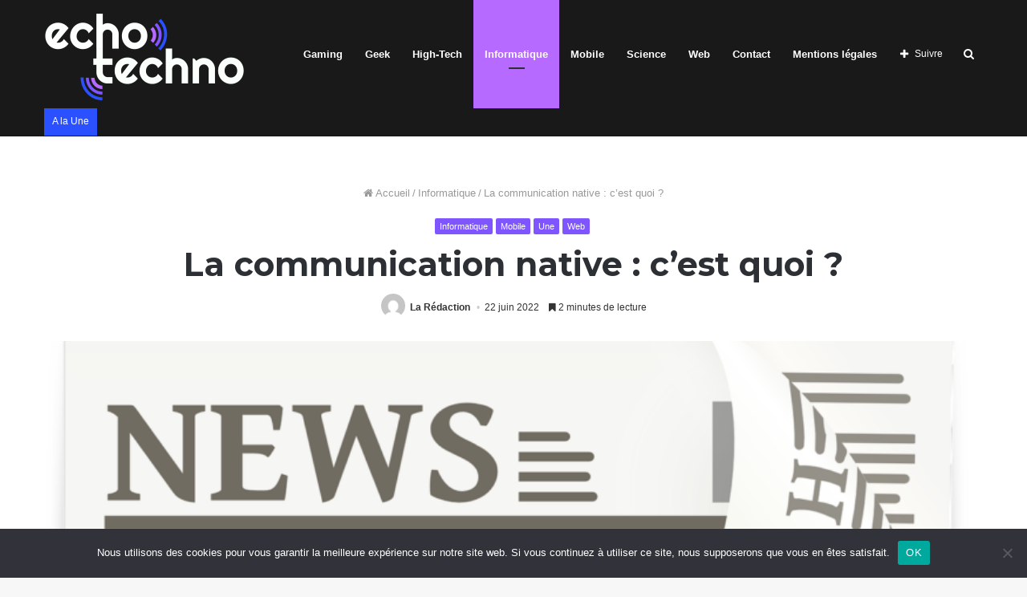

--- FILE ---
content_type: text/html; charset=UTF-8
request_url: https://echotechno.fr/2022/06/22/la-communication-native-cest-quoi/
body_size: 24165
content:
<!DOCTYPE html>
<html lang="fr-FR">
<head>
	<meta charset="UTF-8" />
	<link rel="profile" href="https://gmpg.org/xfn/11" />
	<link rel="pingback" href="" />
	<meta name='robots' content='index, follow, max-image-preview:large, max-snippet:-1, max-video-preview:-1' />

	<!-- This site is optimized with the Yoast SEO plugin v26.4 - https://yoast.com/wordpress/plugins/seo/ -->
	<title>La communication native : c’est quoi ? - EchoTechno.fr</title>
	<meta name="description" content="La communication « native » est un concept venu des Etats-Unis et qui consiste à proposer aux entreprises des stratégies de contenus riches et informatifs afin de doper leur image en ligne et d’attirer l’adhésion des lecteurs. Fort de son succès Outre Atlantique, de nombreuses agences françaises s’emparent de ce type de communication, comme Nativiz, une agence bordelaise de stratégie de contenus. Parallèlement, le phénomène suscite l’intérêt des marques de l’Hexagone. Mais alors quels avantages offre la communication native ? Explications." />
	<link rel="canonical" href="https://echotechno.fr/2022/06/22/la-communication-native-cest-quoi/" />
	<meta property="og:locale" content="fr_FR" />
	<meta property="og:type" content="article" />
	<meta property="og:title" content="La communication native : c’est quoi ? - EchoTechno.fr" />
	<meta property="og:description" content="La communication « native » est un concept venu des Etats-Unis et qui consiste à proposer aux entreprises des stratégies de contenus riches et informatifs afin de doper leur image en ligne et d’attirer l’adhésion des lecteurs. Fort de son succès Outre Atlantique, de nombreuses agences françaises s’emparent de ce type de communication, comme Nativiz, une agence bordelaise de stratégie de contenus. Parallèlement, le phénomène suscite l’intérêt des marques de l’Hexagone. Mais alors quels avantages offre la communication native ? Explications." />
	<meta property="og:url" content="https://echotechno.fr/2022/06/22/la-communication-native-cest-quoi/" />
	<meta property="og:site_name" content="EchoTechno.fr" />
	<meta property="article:published_time" content="2022-06-22T09:31:24+00:00" />
	<meta property="article:modified_time" content="2022-09-21T15:14:38+00:00" />
	<meta property="og:image" content="https://echotechno.fr/wp-content/uploads/2022/06/newspaper-g607842afb_1280-e1655891016420.png" />
	<meta property="og:image:width" content="800" />
	<meta property="og:image:height" content="689" />
	<meta property="og:image:type" content="image/png" />
	<meta name="author" content="La Rédaction" />
	<meta name="twitter:card" content="summary_large_image" />
	<meta name="twitter:label1" content="Écrit par" />
	<meta name="twitter:data1" content="La Rédaction" />
	<meta name="twitter:label2" content="Durée de lecture estimée" />
	<meta name="twitter:data2" content="4 minutes" />
	<script type="application/ld+json" class="yoast-schema-graph">{"@context":"https://schema.org","@graph":[{"@type":"WebPage","@id":"https://echotechno.fr/2022/06/22/la-communication-native-cest-quoi/","url":"https://echotechno.fr/2022/06/22/la-communication-native-cest-quoi/","name":"La communication native : c’est quoi ? - EchoTechno.fr","isPartOf":{"@id":"https://echotechno.fr/#website"},"primaryImageOfPage":{"@id":"https://echotechno.fr/2022/06/22/la-communication-native-cest-quoi/#primaryimage"},"image":{"@id":"https://echotechno.fr/2022/06/22/la-communication-native-cest-quoi/#primaryimage"},"thumbnailUrl":"https://echotechno.fr/wp-content/uploads/2022/06/newspaper-g607842afb_1280-e1655891016420.png","datePublished":"2022-06-22T09:31:24+00:00","dateModified":"2022-09-21T15:14:38+00:00","author":{"@id":"https://echotechno.fr/#/schema/person/35a34ee7f2174157b2e8bd1fef6afaab"},"description":"La communication « native » est un concept venu des Etats-Unis et qui consiste à proposer aux entreprises des stratégies de contenus riches et informatifs afin de doper leur image en ligne et d’attirer l’adhésion des lecteurs. Fort de son succès Outre Atlantique, de nombreuses agences françaises s’emparent de ce type de communication, comme Nativiz, une agence bordelaise de stratégie de contenus. Parallèlement, le phénomène suscite l’intérêt des marques de l’Hexagone. Mais alors quels avantages offre la communication native ? Explications.","breadcrumb":{"@id":"https://echotechno.fr/2022/06/22/la-communication-native-cest-quoi/#breadcrumb"},"inLanguage":"fr-FR","potentialAction":[{"@type":"ReadAction","target":["https://echotechno.fr/2022/06/22/la-communication-native-cest-quoi/"]}]},{"@type":"ImageObject","inLanguage":"fr-FR","@id":"https://echotechno.fr/2022/06/22/la-communication-native-cest-quoi/#primaryimage","url":"https://echotechno.fr/wp-content/uploads/2022/06/newspaper-g607842afb_1280-e1655891016420.png","contentUrl":"https://echotechno.fr/wp-content/uploads/2022/06/newspaper-g607842afb_1280-e1655891016420.png","width":800,"height":689},{"@type":"BreadcrumbList","@id":"https://echotechno.fr/2022/06/22/la-communication-native-cest-quoi/#breadcrumb","itemListElement":[{"@type":"ListItem","position":1,"name":"Accueil","item":"https://echotechno.fr/"},{"@type":"ListItem","position":2,"name":"La communication native : c’est quoi ?"}]},{"@type":"WebSite","@id":"https://echotechno.fr/#website","url":"https://echotechno.fr/","name":"EchoTechno.fr","description":"L&#039;actualité 100% Tech","potentialAction":[{"@type":"SearchAction","target":{"@type":"EntryPoint","urlTemplate":"https://echotechno.fr/?s={search_term_string}"},"query-input":{"@type":"PropertyValueSpecification","valueRequired":true,"valueName":"search_term_string"}}],"inLanguage":"fr-FR"},{"@type":"Person","@id":"https://echotechno.fr/#/schema/person/35a34ee7f2174157b2e8bd1fef6afaab","name":"La Rédaction","image":{"@type":"ImageObject","inLanguage":"fr-FR","@id":"https://echotechno.fr/#/schema/person/image/","url":"https://secure.gravatar.com/avatar/93478796cee6eed9e440cd3285b45e067be22d2eaed44a3344536abfab876177?s=96&d=mm&r=g","contentUrl":"https://secure.gravatar.com/avatar/93478796cee6eed9e440cd3285b45e067be22d2eaed44a3344536abfab876177?s=96&d=mm&r=g","caption":"La Rédaction"},"url":"https://echotechno.fr/author/la-redaction/"}]}</script>
	<!-- / Yoast SEO plugin. -->


<link rel="alternate" type="application/rss+xml" title="EchoTechno.fr &raquo; Flux" href="https://echotechno.fr/feed/" />
<link rel="alternate" title="oEmbed (JSON)" type="application/json+oembed" href="https://echotechno.fr/wp-json/oembed/1.0/embed?url=https%3A%2F%2Fechotechno.fr%2F2022%2F06%2F22%2Fla-communication-native-cest-quoi%2F" />
<link rel="alternate" title="oEmbed (XML)" type="text/xml+oembed" href="https://echotechno.fr/wp-json/oembed/1.0/embed?url=https%3A%2F%2Fechotechno.fr%2F2022%2F06%2F22%2Fla-communication-native-cest-quoi%2F&#038;format=xml" />
<style id='wp-img-auto-sizes-contain-inline-css' type='text/css'>
img:is([sizes=auto i],[sizes^="auto," i]){contain-intrinsic-size:3000px 1500px}
/*# sourceURL=wp-img-auto-sizes-contain-inline-css */
</style>
<style id='wp-emoji-styles-inline-css' type='text/css'>

	img.wp-smiley, img.emoji {
		display: inline !important;
		border: none !important;
		box-shadow: none !important;
		height: 1em !important;
		width: 1em !important;
		margin: 0 0.07em !important;
		vertical-align: -0.1em !important;
		background: none !important;
		padding: 0 !important;
	}
/*# sourceURL=wp-emoji-styles-inline-css */
</style>
<style id='wp-block-library-inline-css' type='text/css'>
:root{--wp-block-synced-color:#7a00df;--wp-block-synced-color--rgb:122,0,223;--wp-bound-block-color:var(--wp-block-synced-color);--wp-editor-canvas-background:#ddd;--wp-admin-theme-color:#007cba;--wp-admin-theme-color--rgb:0,124,186;--wp-admin-theme-color-darker-10:#006ba1;--wp-admin-theme-color-darker-10--rgb:0,107,160.5;--wp-admin-theme-color-darker-20:#005a87;--wp-admin-theme-color-darker-20--rgb:0,90,135;--wp-admin-border-width-focus:2px}@media (min-resolution:192dpi){:root{--wp-admin-border-width-focus:1.5px}}.wp-element-button{cursor:pointer}:root .has-very-light-gray-background-color{background-color:#eee}:root .has-very-dark-gray-background-color{background-color:#313131}:root .has-very-light-gray-color{color:#eee}:root .has-very-dark-gray-color{color:#313131}:root .has-vivid-green-cyan-to-vivid-cyan-blue-gradient-background{background:linear-gradient(135deg,#00d084,#0693e3)}:root .has-purple-crush-gradient-background{background:linear-gradient(135deg,#34e2e4,#4721fb 50%,#ab1dfe)}:root .has-hazy-dawn-gradient-background{background:linear-gradient(135deg,#faaca8,#dad0ec)}:root .has-subdued-olive-gradient-background{background:linear-gradient(135deg,#fafae1,#67a671)}:root .has-atomic-cream-gradient-background{background:linear-gradient(135deg,#fdd79a,#004a59)}:root .has-nightshade-gradient-background{background:linear-gradient(135deg,#330968,#31cdcf)}:root .has-midnight-gradient-background{background:linear-gradient(135deg,#020381,#2874fc)}:root{--wp--preset--font-size--normal:16px;--wp--preset--font-size--huge:42px}.has-regular-font-size{font-size:1em}.has-larger-font-size{font-size:2.625em}.has-normal-font-size{font-size:var(--wp--preset--font-size--normal)}.has-huge-font-size{font-size:var(--wp--preset--font-size--huge)}.has-text-align-center{text-align:center}.has-text-align-left{text-align:left}.has-text-align-right{text-align:right}.has-fit-text{white-space:nowrap!important}#end-resizable-editor-section{display:none}.aligncenter{clear:both}.items-justified-left{justify-content:flex-start}.items-justified-center{justify-content:center}.items-justified-right{justify-content:flex-end}.items-justified-space-between{justify-content:space-between}.screen-reader-text{border:0;clip-path:inset(50%);height:1px;margin:-1px;overflow:hidden;padding:0;position:absolute;width:1px;word-wrap:normal!important}.screen-reader-text:focus{background-color:#ddd;clip-path:none;color:#444;display:block;font-size:1em;height:auto;left:5px;line-height:normal;padding:15px 23px 14px;text-decoration:none;top:5px;width:auto;z-index:100000}html :where(.has-border-color){border-style:solid}html :where([style*=border-top-color]){border-top-style:solid}html :where([style*=border-right-color]){border-right-style:solid}html :where([style*=border-bottom-color]){border-bottom-style:solid}html :where([style*=border-left-color]){border-left-style:solid}html :where([style*=border-width]){border-style:solid}html :where([style*=border-top-width]){border-top-style:solid}html :where([style*=border-right-width]){border-right-style:solid}html :where([style*=border-bottom-width]){border-bottom-style:solid}html :where([style*=border-left-width]){border-left-style:solid}html :where(img[class*=wp-image-]){height:auto;max-width:100%}:where(figure){margin:0 0 1em}html :where(.is-position-sticky){--wp-admin--admin-bar--position-offset:var(--wp-admin--admin-bar--height,0px)}@media screen and (max-width:600px){html :where(.is-position-sticky){--wp-admin--admin-bar--position-offset:0px}}

/*# sourceURL=wp-block-library-inline-css */
</style><style id='global-styles-inline-css' type='text/css'>
:root{--wp--preset--aspect-ratio--square: 1;--wp--preset--aspect-ratio--4-3: 4/3;--wp--preset--aspect-ratio--3-4: 3/4;--wp--preset--aspect-ratio--3-2: 3/2;--wp--preset--aspect-ratio--2-3: 2/3;--wp--preset--aspect-ratio--16-9: 16/9;--wp--preset--aspect-ratio--9-16: 9/16;--wp--preset--color--black: #000000;--wp--preset--color--cyan-bluish-gray: #abb8c3;--wp--preset--color--white: #ffffff;--wp--preset--color--pale-pink: #f78da7;--wp--preset--color--vivid-red: #cf2e2e;--wp--preset--color--luminous-vivid-orange: #ff6900;--wp--preset--color--luminous-vivid-amber: #fcb900;--wp--preset--color--light-green-cyan: #7bdcb5;--wp--preset--color--vivid-green-cyan: #00d084;--wp--preset--color--pale-cyan-blue: #8ed1fc;--wp--preset--color--vivid-cyan-blue: #0693e3;--wp--preset--color--vivid-purple: #9b51e0;--wp--preset--gradient--vivid-cyan-blue-to-vivid-purple: linear-gradient(135deg,rgb(6,147,227) 0%,rgb(155,81,224) 100%);--wp--preset--gradient--light-green-cyan-to-vivid-green-cyan: linear-gradient(135deg,rgb(122,220,180) 0%,rgb(0,208,130) 100%);--wp--preset--gradient--luminous-vivid-amber-to-luminous-vivid-orange: linear-gradient(135deg,rgb(252,185,0) 0%,rgb(255,105,0) 100%);--wp--preset--gradient--luminous-vivid-orange-to-vivid-red: linear-gradient(135deg,rgb(255,105,0) 0%,rgb(207,46,46) 100%);--wp--preset--gradient--very-light-gray-to-cyan-bluish-gray: linear-gradient(135deg,rgb(238,238,238) 0%,rgb(169,184,195) 100%);--wp--preset--gradient--cool-to-warm-spectrum: linear-gradient(135deg,rgb(74,234,220) 0%,rgb(151,120,209) 20%,rgb(207,42,186) 40%,rgb(238,44,130) 60%,rgb(251,105,98) 80%,rgb(254,248,76) 100%);--wp--preset--gradient--blush-light-purple: linear-gradient(135deg,rgb(255,206,236) 0%,rgb(152,150,240) 100%);--wp--preset--gradient--blush-bordeaux: linear-gradient(135deg,rgb(254,205,165) 0%,rgb(254,45,45) 50%,rgb(107,0,62) 100%);--wp--preset--gradient--luminous-dusk: linear-gradient(135deg,rgb(255,203,112) 0%,rgb(199,81,192) 50%,rgb(65,88,208) 100%);--wp--preset--gradient--pale-ocean: linear-gradient(135deg,rgb(255,245,203) 0%,rgb(182,227,212) 50%,rgb(51,167,181) 100%);--wp--preset--gradient--electric-grass: linear-gradient(135deg,rgb(202,248,128) 0%,rgb(113,206,126) 100%);--wp--preset--gradient--midnight: linear-gradient(135deg,rgb(2,3,129) 0%,rgb(40,116,252) 100%);--wp--preset--font-size--small: 13px;--wp--preset--font-size--medium: 20px;--wp--preset--font-size--large: 36px;--wp--preset--font-size--x-large: 42px;--wp--preset--spacing--20: 0.44rem;--wp--preset--spacing--30: 0.67rem;--wp--preset--spacing--40: 1rem;--wp--preset--spacing--50: 1.5rem;--wp--preset--spacing--60: 2.25rem;--wp--preset--spacing--70: 3.38rem;--wp--preset--spacing--80: 5.06rem;--wp--preset--shadow--natural: 6px 6px 9px rgba(0, 0, 0, 0.2);--wp--preset--shadow--deep: 12px 12px 50px rgba(0, 0, 0, 0.4);--wp--preset--shadow--sharp: 6px 6px 0px rgba(0, 0, 0, 0.2);--wp--preset--shadow--outlined: 6px 6px 0px -3px rgb(255, 255, 255), 6px 6px rgb(0, 0, 0);--wp--preset--shadow--crisp: 6px 6px 0px rgb(0, 0, 0);}:where(.is-layout-flex){gap: 0.5em;}:where(.is-layout-grid){gap: 0.5em;}body .is-layout-flex{display: flex;}.is-layout-flex{flex-wrap: wrap;align-items: center;}.is-layout-flex > :is(*, div){margin: 0;}body .is-layout-grid{display: grid;}.is-layout-grid > :is(*, div){margin: 0;}:where(.wp-block-columns.is-layout-flex){gap: 2em;}:where(.wp-block-columns.is-layout-grid){gap: 2em;}:where(.wp-block-post-template.is-layout-flex){gap: 1.25em;}:where(.wp-block-post-template.is-layout-grid){gap: 1.25em;}.has-black-color{color: var(--wp--preset--color--black) !important;}.has-cyan-bluish-gray-color{color: var(--wp--preset--color--cyan-bluish-gray) !important;}.has-white-color{color: var(--wp--preset--color--white) !important;}.has-pale-pink-color{color: var(--wp--preset--color--pale-pink) !important;}.has-vivid-red-color{color: var(--wp--preset--color--vivid-red) !important;}.has-luminous-vivid-orange-color{color: var(--wp--preset--color--luminous-vivid-orange) !important;}.has-luminous-vivid-amber-color{color: var(--wp--preset--color--luminous-vivid-amber) !important;}.has-light-green-cyan-color{color: var(--wp--preset--color--light-green-cyan) !important;}.has-vivid-green-cyan-color{color: var(--wp--preset--color--vivid-green-cyan) !important;}.has-pale-cyan-blue-color{color: var(--wp--preset--color--pale-cyan-blue) !important;}.has-vivid-cyan-blue-color{color: var(--wp--preset--color--vivid-cyan-blue) !important;}.has-vivid-purple-color{color: var(--wp--preset--color--vivid-purple) !important;}.has-black-background-color{background-color: var(--wp--preset--color--black) !important;}.has-cyan-bluish-gray-background-color{background-color: var(--wp--preset--color--cyan-bluish-gray) !important;}.has-white-background-color{background-color: var(--wp--preset--color--white) !important;}.has-pale-pink-background-color{background-color: var(--wp--preset--color--pale-pink) !important;}.has-vivid-red-background-color{background-color: var(--wp--preset--color--vivid-red) !important;}.has-luminous-vivid-orange-background-color{background-color: var(--wp--preset--color--luminous-vivid-orange) !important;}.has-luminous-vivid-amber-background-color{background-color: var(--wp--preset--color--luminous-vivid-amber) !important;}.has-light-green-cyan-background-color{background-color: var(--wp--preset--color--light-green-cyan) !important;}.has-vivid-green-cyan-background-color{background-color: var(--wp--preset--color--vivid-green-cyan) !important;}.has-pale-cyan-blue-background-color{background-color: var(--wp--preset--color--pale-cyan-blue) !important;}.has-vivid-cyan-blue-background-color{background-color: var(--wp--preset--color--vivid-cyan-blue) !important;}.has-vivid-purple-background-color{background-color: var(--wp--preset--color--vivid-purple) !important;}.has-black-border-color{border-color: var(--wp--preset--color--black) !important;}.has-cyan-bluish-gray-border-color{border-color: var(--wp--preset--color--cyan-bluish-gray) !important;}.has-white-border-color{border-color: var(--wp--preset--color--white) !important;}.has-pale-pink-border-color{border-color: var(--wp--preset--color--pale-pink) !important;}.has-vivid-red-border-color{border-color: var(--wp--preset--color--vivid-red) !important;}.has-luminous-vivid-orange-border-color{border-color: var(--wp--preset--color--luminous-vivid-orange) !important;}.has-luminous-vivid-amber-border-color{border-color: var(--wp--preset--color--luminous-vivid-amber) !important;}.has-light-green-cyan-border-color{border-color: var(--wp--preset--color--light-green-cyan) !important;}.has-vivid-green-cyan-border-color{border-color: var(--wp--preset--color--vivid-green-cyan) !important;}.has-pale-cyan-blue-border-color{border-color: var(--wp--preset--color--pale-cyan-blue) !important;}.has-vivid-cyan-blue-border-color{border-color: var(--wp--preset--color--vivid-cyan-blue) !important;}.has-vivid-purple-border-color{border-color: var(--wp--preset--color--vivid-purple) !important;}.has-vivid-cyan-blue-to-vivid-purple-gradient-background{background: var(--wp--preset--gradient--vivid-cyan-blue-to-vivid-purple) !important;}.has-light-green-cyan-to-vivid-green-cyan-gradient-background{background: var(--wp--preset--gradient--light-green-cyan-to-vivid-green-cyan) !important;}.has-luminous-vivid-amber-to-luminous-vivid-orange-gradient-background{background: var(--wp--preset--gradient--luminous-vivid-amber-to-luminous-vivid-orange) !important;}.has-luminous-vivid-orange-to-vivid-red-gradient-background{background: var(--wp--preset--gradient--luminous-vivid-orange-to-vivid-red) !important;}.has-very-light-gray-to-cyan-bluish-gray-gradient-background{background: var(--wp--preset--gradient--very-light-gray-to-cyan-bluish-gray) !important;}.has-cool-to-warm-spectrum-gradient-background{background: var(--wp--preset--gradient--cool-to-warm-spectrum) !important;}.has-blush-light-purple-gradient-background{background: var(--wp--preset--gradient--blush-light-purple) !important;}.has-blush-bordeaux-gradient-background{background: var(--wp--preset--gradient--blush-bordeaux) !important;}.has-luminous-dusk-gradient-background{background: var(--wp--preset--gradient--luminous-dusk) !important;}.has-pale-ocean-gradient-background{background: var(--wp--preset--gradient--pale-ocean) !important;}.has-electric-grass-gradient-background{background: var(--wp--preset--gradient--electric-grass) !important;}.has-midnight-gradient-background{background: var(--wp--preset--gradient--midnight) !important;}.has-small-font-size{font-size: var(--wp--preset--font-size--small) !important;}.has-medium-font-size{font-size: var(--wp--preset--font-size--medium) !important;}.has-large-font-size{font-size: var(--wp--preset--font-size--large) !important;}.has-x-large-font-size{font-size: var(--wp--preset--font-size--x-large) !important;}
/*# sourceURL=global-styles-inline-css */
</style>

<style id='classic-theme-styles-inline-css' type='text/css'>
/*! This file is auto-generated */
.wp-block-button__link{color:#fff;background-color:#32373c;border-radius:9999px;box-shadow:none;text-decoration:none;padding:calc(.667em + 2px) calc(1.333em + 2px);font-size:1.125em}.wp-block-file__button{background:#32373c;color:#fff;text-decoration:none}
/*# sourceURL=/wp-includes/css/classic-themes.min.css */
</style>
<link rel='stylesheet' id='contact-form-7-css' href='https://echotechno.fr/wp-content/plugins/contact-form-7/includes/css/styles.css' type='text/css' media='all' />
<link rel='stylesheet' id='cookie-notice-front-css' href='https://echotechno.fr/wp-content/plugins/cookie-notice/css/front.min.css' type='text/css' media='all' />
<link rel='stylesheet' id='taqyeem-buttons-style-css' href='https://echotechno.fr/wp-content/plugins/taqyeem-buttons/assets/style.css' type='text/css' media='all' />
<link rel='stylesheet' id='ppress-frontend-css' href='https://echotechno.fr/wp-content/plugins/wp-user-avatar/assets/css/frontend.min.css' type='text/css' media='all' />
<link rel='stylesheet' id='ppress-flatpickr-css' href='https://echotechno.fr/wp-content/plugins/wp-user-avatar/assets/flatpickr/flatpickr.min.css' type='text/css' media='all' />
<link rel='stylesheet' id='ppress-select2-css' href='https://echotechno.fr/wp-content/plugins/wp-user-avatar/assets/select2/select2.min.css' type='text/css' media='all' />
<link rel='stylesheet' id='taqyeem-styles-css' href='https://echotechno.fr/wp-content/themes/jannah/assets/css/taqyeem.css' type='text/css' media='all' />
<link rel='stylesheet' id='tie-css-styles-css' href='https://echotechno.fr/wp-content/themes/jannah/assets/css/style.css' type='text/css' media='all' />
<link rel='stylesheet' id='tie-css-ilightbox-css' href='https://echotechno.fr/wp-content/themes/jannah/assets/css/ilightbox/dark-skin/skin.css' type='text/css' media='all' />
<style id='tie-css-ilightbox-inline-css' type='text/css'>
.wf-active .logo-text,.wf-active h1,.wf-active h2,.wf-active h3,.wf-active h4,.wf-active h5,.wf-active h6{font-family: 'Montserrat';}.brand-title,a:hover,#tie-popup-search-submit,#logo.text-logo a,.theme-header nav .components #search-submit:hover,.theme-header .header-nav .components > li:hover > a,.theme-header .header-nav .components li a:hover,.main-menu ul.cats-vertical li a.is-active,.main-menu ul.cats-vertical li a:hover,.main-nav li.mega-menu .post-meta a:hover,.main-nav li.mega-menu .post-box-title a:hover,.main-nav-light .main-nav .menu ul li:hover > a,.main-nav-light .main-nav .menu ul li.current-menu-item:not(.mega-link-column) > a,.search-in-main-nav.autocomplete-suggestions a:hover,.top-nav .menu li:hover > a,.top-nav .menu > .tie-current-menu > a,.search-in-top-nav.autocomplete-suggestions .post-title a:hover,div.mag-box .mag-box-options .mag-box-filter-links a.active,.mag-box-filter-links .flexMenu-viewMore:hover > a,.stars-rating-active,body .tabs.tabs .active > a,.video-play-icon,.spinner-circle:after,#go-to-content:hover,.comment-list .comment-author .fn,.commentlist .comment-author .fn,blockquote::before,blockquote cite,blockquote.quote-simple p,.multiple-post-pages a:hover,#story-index li .is-current,.latest-tweets-widget .twitter-icon-wrap span,.wide-slider-nav-wrapper .slide,.wide-next-prev-slider-wrapper .tie-slider-nav li:hover span,#instagram-link:hover,.review-final-score h3,#mobile-menu-icon:hover .menu-text,.entry a,.entry .post-bottom-meta a[href]:hover,.widget.tie-weather-widget .icon-basecloud-bg:after,q a,blockquote a,.site-footer a:hover,.site-footer .stars-rating-active,.site-footer .twitter-icon-wrap span,.site-info a:hover{color: #7e55ff;}#theme-header #main-nav .spinner-circle:after{color: #7e55ff;}[type='submit'],.button,.generic-button a,.generic-button button,.theme-header .header-nav .comp-sub-menu a.button.guest-btn:hover,.theme-header .header-nav .comp-sub-menu a.checkout-button,nav.main-nav .menu > li.tie-current-menu > a,nav.main-nav .menu > li:hover > a,.main-menu .mega-links-head:after,.main-nav .mega-menu.mega-cat .cats-horizontal li a.is-active,.main-nav .mega-menu.mega-cat .cats-horizontal li a:hover,#mobile-menu-icon:hover .nav-icon,#mobile-menu-icon:hover .nav-icon:before,#mobile-menu-icon:hover .nav-icon:after,.search-in-main-nav.autocomplete-suggestions a.button,.search-in-top-nav.autocomplete-suggestions a.button,.spinner > div,.post-cat,.pages-numbers li.current span,.multiple-post-pages > span,#tie-wrapper .mejs-container .mejs-controls,.mag-box-filter-links a:hover,.slider-arrow-nav a:not(.pagination-disabled):hover,.comment-list .reply a:hover,.commentlist .reply a:hover,#reading-position-indicator,#story-index-icon,.videos-block .playlist-title,.review-percentage .review-item span span,.tie-slick-dots li.slick-active button,.tie-slick-dots li button:hover,.digital-rating-static strong,.timeline-widget li a:hover .date:before,#wp-calendar #today,.posts-list-counter li:before,.cat-counter a + span,.tie-slider-nav li span:hover,.fullwidth-area .widget_tag_cloud .tagcloud a:hover,.magazine2:not(.block-head-4) .dark-widgetized-area ul.tabs a:hover,.magazine2:not(.block-head-4) .dark-widgetized-area ul.tabs .active a,.magazine1 .dark-widgetized-area ul.tabs a:hover,.magazine1 .dark-widgetized-area ul.tabs .active a,.block-head-4.magazine2 .dark-widgetized-area .tabs.tabs .active a,.block-head-4.magazine2 .dark-widgetized-area .tabs > .active a:before,.block-head-4.magazine2 .dark-widgetized-area .tabs > .active a:after,.demo_store,.demo #logo:after,.widget.tie-weather-widget,span.video-close-btn:hover,#go-to-top,.latest-tweets-widget .slider-links .button:not(:hover){background-color: #7e55ff;color: #FFFFFF;}.tie-weather-widget .widget-title h4,.block-head-4.magazine2 #footer .tabs .active a:hover{color: #FFFFFF;}pre,code,.pages-numbers li.current span,.theme-header .header-nav .comp-sub-menu a.button.guest-btn:hover,.multiple-post-pages > span,.post-content-slideshow .tie-slider-nav li span:hover,#tie-body .tie-slider-nav li > span:hover,#instagram-link:before,#instagram-link:after,.slider-arrow-nav a:not(.pagination-disabled):hover,.main-nav .mega-menu.mega-cat .cats-horizontal li a.is-active,.main-nav .mega-menu.mega-cat .cats-horizontal li a:hover,.main-menu .menu > li > .menu-sub-content{border-color: #7e55ff;}.main-menu .menu > li.tie-current-menu{border-bottom-color: #7e55ff;}.top-nav .menu li.menu-item-has-children:hover > a:before{border-top-color: #7e55ff;}.main-nav .main-menu .menu > li.tie-current-menu > a:before,.main-nav .main-menu .menu > li:hover > a:before{border-top-color: #FFFFFF;}header.main-nav-light .main-nav .menu-item-has-children li:hover > a:before,header.main-nav-light .main-nav .mega-menu li:hover > a:before{border-left-color: #7e55ff;}.rtl header.main-nav-light .main-nav .menu-item-has-children li:hover > a:before,.rtl header.main-nav-light .main-nav .mega-menu li:hover > a:before{border-right-color: #7e55ff;border-left-color: transparent;}.top-nav ul.menu li .menu-item-has-children:hover > a:before{border-top-color: transparent;border-left-color: #7e55ff;}.rtl .top-nav ul.menu li .menu-item-has-children:hover > a:before{border-left-color: transparent;border-right-color: #7e55ff;}#footer-widgets-container{border-top: 8px solid #7e55ff;-webkit-box-shadow: 0 -5px 0 rgba(0,0,0,0.07); -moz-box-shadow: 0 -8px 0 rgba(0,0,0,0.07); box-shadow: 0 -8px 0 rgba(0,0,0,0.07);}::-moz-selection{background-color: #7e55ff;color: #FFFFFF;}::selection{background-color: #7e55ff;color: #FFFFFF;}circle.circle_bar{stroke: #7e55ff;}#reading-position-indicator{box-shadow: 0 0 10px rgba( 126,85,255,0.7);}#tie-popup-search-submit:hover,#logo.text-logo a:hover,.entry a:hover,.block-head-4.magazine2 .site-footer .tabs li a:hover,q a:hover,blockquote a:hover{color: #4c23cd;}.button:hover,input[type='submit']:hover,.generic-button a:hover,.generic-button button:hover,a.post-cat:hover,.site-footer .button:hover,.site-footer [type='submit']:hover,.search-in-main-nav.autocomplete-suggestions a.button:hover,.search-in-top-nav.autocomplete-suggestions a.button:hover,.theme-header .header-nav .comp-sub-menu a.checkout-button:hover{background-color: #4c23cd;color: #FFFFFF;}.theme-header .header-nav .comp-sub-menu a.checkout-button:not(:hover),.entry a.button{color: #FFFFFF;}#story-index.is-compact ul{background-color: #7e55ff;}#story-index.is-compact ul li a,#story-index.is-compact ul li .is-current{color: #FFFFFF;}#tie-body .mag-box-title h3 a,#tie-body .block-more-button{color: #7e55ff;}#tie-body .mag-box-title h3 a:hover,#tie-body .block-more-button:hover{color: #4c23cd;}#tie-body .mag-box-title{color: #7e55ff;}#tie-body .mag-box-title:before{border-top-color: #7e55ff;}#tie-body .mag-box-title:after,#tie-body #footer .widget-title:after{background-color: #7e55ff;}#top-nav,#top-nav .sub-menu,#top-nav .comp-sub-menu,#top-nav .ticker-content,#top-nav .ticker-swipe,.top-nav-boxed #top-nav .topbar-wrapper,.search-in-top-nav.autocomplete-suggestions,#top-nav .guest-btn{background-color : #191919;}#top-nav *,.search-in-top-nav.autocomplete-suggestions{border-color: rgba( 255,255,255,0.08);}#top-nav .icon-basecloud-bg:after{color: #191919;}#top-nav a,#top-nav input,#top-nav #search-submit,#top-nav .fa-spinner,#top-nav .dropdown-social-icons li a span,#top-nav .components > li .social-link:not(:hover) span,.search-in-top-nav.autocomplete-suggestions a{color: #ffffff;}#top-nav .menu-item-has-children > a:before{border-top-color: #ffffff;}#top-nav li .menu-item-has-children > a:before{border-top-color: transparent;border-left-color: #ffffff;}.rtl #top-nav .menu li .menu-item-has-children > a:before{border-left-color: transparent;border-right-color: #ffffff;}#top-nav input::-moz-placeholder{color: #ffffff;}#top-nav input:-moz-placeholder{color: #ffffff;}#top-nav input:-ms-input-placeholder{color: #ffffff;}#top-nav input::-webkit-input-placeholder{color: #ffffff;}#top-nav .comp-sub-menu .button:hover,#top-nav .checkout-button,.search-in-top-nav.autocomplete-suggestions .button{background-color: #b76aff;}#top-nav a:hover,#top-nav .menu li:hover > a,#top-nav .menu > .tie-current-menu > a,#top-nav .components > li:hover > a,#top-nav .components #search-submit:hover,.search-in-top-nav.autocomplete-suggestions .post-title a:hover{color: #b76aff;}#top-nav .comp-sub-menu .button:hover{border-color: #b76aff;}#top-nav .tie-current-menu > a:before,#top-nav .menu .menu-item-has-children:hover > a:before{border-top-color: #b76aff;}#top-nav .menu li .menu-item-has-children:hover > a:before{border-top-color: transparent;border-left-color: #b76aff;}.rtl #top-nav .menu li .menu-item-has-children:hover > a:before{border-left-color: transparent;border-right-color: #b76aff;}#top-nav .comp-sub-menu .button:hover,#top-nav .comp-sub-menu .checkout-button,.search-in-top-nav.autocomplete-suggestions .button{color: #FFFFFF;}#top-nav .comp-sub-menu .checkout-button:hover,.search-in-top-nav.autocomplete-suggestions .button:hover{background-color: #994ce1;}#top-nav,#top-nav .comp-sub-menu,#top-nav .tie-weather-widget{color: #f9f9f9;}.search-in-top-nav.autocomplete-suggestions .post-meta,.search-in-top-nav.autocomplete-suggestions .post-meta a:not(:hover){color: rgba( 249,249,249,0.7 );}#top-nav .breaking-title{color: #FFFFFF;}#top-nav .breaking-title:before{background-color: #2a50ff;}#top-nav .breaking-news-nav li:hover{background-color: #2a50ff;border-color: #2a50ff;}#main-nav{background-color : #191919;border-width: 0;}#theme-header #main-nav:not(.fixed-nav){bottom: 0;}#main-nav.fixed-nav{background-color : rgba( 25,25,25 ,0.95);}#main-nav .main-menu-wrapper,#main-nav .menu-sub-content,#main-nav .comp-sub-menu,#main-nav .guest-btn,.search-in-main-nav.autocomplete-suggestions{background-color: #191919;}#main-nav .icon-basecloud-bg:after{color: #191919;}#main-nav *,.search-in-main-nav.autocomplete-suggestions{border-color: rgba(255,255,255,0.07);}.main-nav-boxed #main-nav .main-menu-wrapper{border-width: 0;}#main-nav .menu li.menu-item-has-children > a:before,#main-nav .main-menu .mega-menu > a:before{border-top-color: #ffffff;}#main-nav .menu li .menu-item-has-children > a:before,#main-nav .mega-menu .menu-item-has-children > a:before{border-top-color: transparent;border-left-color: #ffffff;}.rtl #main-nav .menu li .menu-item-has-children > a:before,.rtl #main-nav .mega-menu .menu-item-has-children > a:before{border-left-color: transparent;border-right-color: #ffffff;}#main-nav a,#main-nav .dropdown-social-icons li a span,.search-in-main-nav.autocomplete-suggestions a{color: #ffffff;}#main-nav .comp-sub-menu .button:hover,#main-nav .menu > li.tie-current-menu,#main-nav .menu > li > .menu-sub-content,#main-nav .cats-horizontal a.is-active,#main-nav .cats-horizontal a:hover{border-color: #b76aff;}#main-nav .menu > li.tie-current-menu > a,#main-nav .menu > li:hover > a,#main-nav .mega-links-head:after,#main-nav .comp-sub-menu .button:hover,#main-nav .comp-sub-menu .checkout-button,#main-nav .cats-horizontal a.is-active,#main-nav .cats-horizontal a:hover,.search-in-main-nav.autocomplete-suggestions .button,#main-nav .spinner > div{background-color: #b76aff;}.main-nav-light #main-nav .menu ul li:hover > a,.main-nav-light #main-nav .menu ul li.current-menu-item:not(.mega-link-column) > a,#main-nav .components a:hover,#main-nav .components > li:hover > a,#main-nav #search-submit:hover,#main-nav .cats-vertical a.is-active,#main-nav .cats-vertical a:hover,#main-nav .mega-menu .post-meta a:hover,#main-nav .mega-menu .post-box-title a:hover,.search-in-main-nav.autocomplete-suggestions a:hover,#main-nav .spinner-circle:after{color: #b76aff;}#main-nav .menu > li.tie-current-menu > a,#main-nav .menu > li:hover > a,#main-nav .components .button:hover,#main-nav .comp-sub-menu .checkout-button,.theme-header #main-nav .mega-menu .cats-horizontal a.is-active,.theme-header #main-nav .mega-menu .cats-horizontal a:hover,.search-in-main-nav.autocomplete-suggestions a.button{color: #FFFFFF;}#main-nav .menu > li.tie-current-menu > a:before,#main-nav .menu > li:hover > a:before{border-top-color: #FFFFFF;}.main-nav-light #main-nav .menu-item-has-children li:hover > a:before,.main-nav-light #main-nav .mega-menu li:hover > a:before{border-left-color: #b76aff;}.rtl .main-nav-light #main-nav .menu-item-has-children li:hover > a:before,.rtl .main-nav-light #main-nav .mega-menu li:hover > a:before{border-right-color: #b76aff;border-left-color: transparent;}.search-in-main-nav.autocomplete-suggestions .button:hover,#main-nav .comp-sub-menu .checkout-button:hover{background-color: #994ce1;}#main-nav,#main-nav input,#main-nav #search-submit,#main-nav .fa-spinner,#main-nav .comp-sub-menu,#main-nav .tie-weather-widget{color: #ffffff;}#main-nav input::-moz-placeholder{color: #ffffff;}#main-nav input:-moz-placeholder{color: #ffffff;}#main-nav input:-ms-input-placeholder{color: #ffffff;}#main-nav input::-webkit-input-placeholder{color: #ffffff;}#main-nav .mega-menu .post-meta,#main-nav .mega-menu .post-meta a,.search-in-main-nav.autocomplete-suggestions .post-meta{color: rgba(255,255,255,0.6);}#tie-wrapper #theme-header{background-color: #ffffff;}#logo.text-logo a,#logo.text-logo a:hover{color: #000000;}@media (max-width: 991px){#tie-wrapper #theme-header .logo-container.fixed-nav{background-color: rgba(255,255,255,0.95);}}@media (max-width: 991px){#tie-wrapper #theme-header .logo-container{background-color: #ffffff;}}.tie-cat-2,.tie-cat-item-2 > span{background-color:#e67e22 !important;color:#FFFFFF !important;}.tie-cat-2:after{border-top-color:#e67e22 !important;}.tie-cat-2:hover{background-color:#c86004 !important;}.tie-cat-2:hover:after{border-top-color:#c86004 !important;}.tie-cat-10,.tie-cat-item-10 > span{background-color:#2ecc71 !important;color:#FFFFFF !important;}.tie-cat-10:after{border-top-color:#2ecc71 !important;}.tie-cat-10:hover{background-color:#10ae53 !important;}.tie-cat-10:hover:after{border-top-color:#10ae53 !important;}.tie-cat-14,.tie-cat-item-14 > span{background-color:#9b59b6 !important;color:#FFFFFF !important;}.tie-cat-14:after{border-top-color:#9b59b6 !important;}.tie-cat-14:hover{background-color:#7d3b98 !important;}.tie-cat-14:hover:after{border-top-color:#7d3b98 !important;}.tie-cat-17,.tie-cat-item-17 > span{background-color:#34495e !important;color:#FFFFFF !important;}.tie-cat-17:after{border-top-color:#34495e !important;}.tie-cat-17:hover{background-color:#162b40 !important;}.tie-cat-17:hover:after{border-top-color:#162b40 !important;}.tie-cat-19,.tie-cat-item-19 > span{background-color:#795548 !important;color:#FFFFFF !important;}.tie-cat-19:after{border-top-color:#795548 !important;}.tie-cat-19:hover{background-color:#5b372a !important;}.tie-cat-19:hover:after{border-top-color:#5b372a !important;}.tie-cat-20,.tie-cat-item-20 > span{background-color:#4CAF50 !important;color:#FFFFFF !important;}.tie-cat-20:after{border-top-color:#4CAF50 !important;}.tie-cat-20:hover{background-color:#2e9132 !important;}.tie-cat-20:hover:after{border-top-color:#2e9132 !important;}@media (max-width: 991px){.side-aside.dark-skin{background: #028887;background: -webkit-linear-gradient(135deg,#028887,#01a5a0 );background: -moz-linear-gradient(135deg,#028887,#01a5a0 );background: -o-linear-gradient(135deg,#028887,#01a5a0 );background: linear-gradient(135deg,#028887,#01a5a0 );}}#mobile-search .search-submit{background-color: #0a0303;color: #FFFFFF;}#mobile-search .search-submit:hover{background-color: #000000;}
/*# sourceURL=tie-css-ilightbox-inline-css */
</style>
<script type="text/javascript" id="cookie-notice-front-js-before">
/* <![CDATA[ */
var cnArgs = {"ajaxUrl":"https:\/\/echotechno.fr\/wp-admin\/admin-ajax.php","nonce":"90e1834ab9","hideEffect":"fade","position":"bottom","onScroll":false,"onScrollOffset":100,"onClick":false,"cookieName":"cookie_notice_accepted","cookieTime":2592000,"cookieTimeRejected":2592000,"globalCookie":false,"redirection":false,"cache":false,"revokeCookies":false,"revokeCookiesOpt":"automatic"};

//# sourceURL=cookie-notice-front-js-before
/* ]]> */
</script>
<script type="text/javascript" src="https://echotechno.fr/wp-content/plugins/cookie-notice/js/front.min.js" id="cookie-notice-front-js"></script>
<script type="text/javascript" id="jquery-core-js-extra">
/* <![CDATA[ */
var tie = {"is_rtl":"","ajaxurl":"https://echotechno.fr/wp-admin/admin-ajax.php","mobile_menu_active":"true","mobile_menu_top":"","mobile_menu_parent":"","lightbox_all":"true","lightbox_gallery":"true","lightbox_skin":"dark","lightbox_thumb":"horizontal","lightbox_arrows":"true","is_singular":"1","is_sticky_video":"1","reading_indicator":"true","lazyload":"","select_share":"true","select_share_twitter":"","select_share_facebook":"","select_share_linkedin":"","select_share_email":"","facebook_app_id":"","twitter_username":"","responsive_tables":"true","ad_blocker_detector":"","sticky_behavior":"upwards","sticky_desktop":"true","sticky_mobile":"true","sticky_mobile_behavior":"default","ajax_loader":"\u003Cdiv class=\"loader-overlay\"\u003E\u003Cdiv class=\"spinner-circle\"\u003E\u003C/div\u003E\u003C/div\u003E","type_to_search":"1","lang_no_results":"Aucun contenu pour le moment."};
//# sourceURL=jquery-core-js-extra
/* ]]> */
</script>
<script type="text/javascript" src="https://echotechno.fr/wp-includes/js/jquery/jquery.min.js" id="jquery-core-js"></script>
<script type="text/javascript" src="https://echotechno.fr/wp-includes/js/jquery/jquery-migrate.min.js" id="jquery-migrate-js"></script>
<script type="text/javascript" src="https://echotechno.fr/wp-content/plugins/wp-user-avatar/assets/flatpickr/flatpickr.min.js" id="ppress-flatpickr-js"></script>
<script type="text/javascript" src="https://echotechno.fr/wp-content/plugins/wp-user-avatar/assets/select2/select2.min.js" id="ppress-select2-js"></script>
<link rel="https://api.w.org/" href="https://echotechno.fr/wp-json/" /><link rel="alternate" title="JSON" type="application/json" href="https://echotechno.fr/wp-json/wp/v2/posts/2156" /><link rel="EditURI" type="application/rsd+xml" title="RSD" href="https://echotechno.fr/xmlrpc.php?rsd" />
<meta name="generator" content="WordPress 6.9" />
<link rel='shortlink' href='https://echotechno.fr/?p=2156' />

<!-- This site is using AdRotate v5.17 to display their advertisements - https://ajdg.solutions/ -->
<!-- AdRotate CSS -->
<style type="text/css" media="screen">
	.g { margin:0px; padding:0px; overflow:hidden; line-height:1; zoom:1; }
	.g img { height:auto; }
	.g-col { position:relative; float:left; }
	.g-col:first-child { margin-left: 0; }
	.g-col:last-child { margin-right: 0; }
	@media only screen and (max-width: 480px) {
		.g-col, .g-dyn, .g-single { width:100%; margin-left:0; margin-right:0; }
	}
</style>
<!-- /AdRotate CSS -->

<script type='text/javascript'>
/* <![CDATA[ */
var taqyeem = {"ajaxurl":"https://echotechno.fr/wp-admin/admin-ajax.php" , "your_rating":"Your Rating:"};
/* ]]> */
</script>


<meta name="generator" content="Jannah 3.2.0" />
<meta name="theme-color" content="#7e55ff" /><meta name="viewport" content="width=device-width, initial-scale=1.0" /><meta name="publisuites-verify-code" content="aHR0cHM6Ly9lY2hvdGVjaG5vLmZy" />
					<script>
						WebFontConfig ={
							google:{
								families: ['Montserrat:regular,500,600,700:latin']
							}
						};
						(function(){
							var wf   = document.createElement('script');
							wf.src   = '//ajax.googleapis.com/ajax/libs/webfont/1/webfont.js';
							wf.type  = 'text/javascript';
							wf.async = 'true';
							var s = document.getElementsByTagName('script')[0];
							s.parentNode.insertBefore(wf, s);
						})();
					</script>
				<link rel="icon" href="https://echotechno.fr/wp-content/uploads/2021/05/cropped-favicon-32x32.png" sizes="32x32" />
<link rel="icon" href="https://echotechno.fr/wp-content/uploads/2021/05/cropped-favicon-192x192.png" sizes="192x192" />
<link rel="apple-touch-icon" href="https://echotechno.fr/wp-content/uploads/2021/05/cropped-favicon-180x180.png" />
<meta name="msapplication-TileImage" content="https://echotechno.fr/wp-content/uploads/2021/05/cropped-favicon-270x270.png" />
	
</head>

<body data-rsssl=1 id="tie-body" class="wp-singular post-template-default single single-post postid-2156 single-format-standard wp-theme-jannah cookies-not-set wrapper-has-shadow block-head-1 magazine1 is-thumb-overlay-disabled is-desktop is-header-layout-1 sidebar-right has-sidebar post-layout-7 full-width-title-full-width-media is-standard-format has-mobile-share">



<div class="background-overlay">

	<div id="tie-container" class="site tie-container">

		
		<div id="tie-wrapper">

			
<header id="theme-header" class="theme-header header-layout-1 main-nav-light main-nav-below top-nav-active top-nav-light top-nav-below top-nav-below-main-nav mobile-header-default">
	
<div class="main-nav-wrapper">
	<nav id="main-nav" data-skin="search-in-main-nav live-search-light" class="main-nav header-nav live-search-parent" style="line-height:135px" aria-label="Navigation principale">
		<div class="container">

			<div class="main-menu-wrapper">

										<div class="header-layout-1-logo  has-line-height" style="width:250px">
							
		<a href="#" id="mobile-menu-icon">
			<span class="nav-icon"></span>

				<span class="screen-reader-text">Menu</span>		</a>
		
		<div id="logo" class="image-logo" style="margin-top: 10px; margin-bottom: 10px;">

			
			<a title="EchoTechno.fr" href="https://echotechno.fr/">
				
					<img src="https://echotechno.fr/wp-content/uploads/2021/05/logo-blanc-1.png" alt="EchoTechno.fr" class="logo_normal" width="250" height="115" style="max-height:115px; width: auto;">
					<img src="https://echotechno.fr/wp-content/uploads/2021/05/logo-blanc-1.png" alt="EchoTechno.fr" class="logo_2x" width="250" height="115" style="max-height:115px; width: auto;">
							</a>

			
		</div><!-- #logo /-->

								</div>
						
				<div id="menu-components-wrap">

					
		<div id="sticky-logo" class="image-logo">

			
			<a title="EchoTechno.fr" href="https://echotechno.fr/">
				
					<img src="https://echotechno.fr/wp-content/uploads/2021/05/logo-blanc-1.png" alt="EchoTechno.fr" class="logo_normal" >
					<img src="https://echotechno.fr/wp-content/uploads/2021/05/logo-blanc-1.png" alt="EchoTechno.fr" class="logo_2x" >
							</a>

			
		</div><!-- #Sticky-logo /-->

		<div class="flex-placeholder"></div>

		
					<div class="main-menu main-menu-wrap tie-alignleft">
						<div id="main-nav-menu" class="main-menu header-menu"><ul id="menu-menu" class="menu" role="menubar"><li id="menu-item-1079" class="menu-item menu-item-type-taxonomy menu-item-object-category menu-item-1079"><a href="https://echotechno.fr/gaming/">Gaming</a></li>
<li id="menu-item-1080" class="menu-item menu-item-type-taxonomy menu-item-object-category menu-item-1080"><a href="https://echotechno.fr/geek/">Geek</a></li>
<li id="menu-item-1081" class="menu-item menu-item-type-taxonomy menu-item-object-category menu-item-1081"><a href="https://echotechno.fr/high-tech/">High-Tech</a></li>
<li id="menu-item-1082" class="menu-item menu-item-type-taxonomy menu-item-object-category current-post-ancestor current-menu-parent current-post-parent menu-item-1082 tie-current-menu"><a href="https://echotechno.fr/informatique/">Informatique</a></li>
<li id="menu-item-1083" class="menu-item menu-item-type-taxonomy menu-item-object-category current-post-ancestor current-menu-parent current-post-parent menu-item-1083"><a href="https://echotechno.fr/mobile/">Mobile</a></li>
<li id="menu-item-1084" class="menu-item menu-item-type-taxonomy menu-item-object-category menu-item-1084"><a href="https://echotechno.fr/science/">Science</a></li>
<li id="menu-item-1085" class="menu-item menu-item-type-taxonomy menu-item-object-category current-post-ancestor current-menu-parent current-post-parent menu-item-1085"><a href="https://echotechno.fr/web/">Web</a></li>
<li id="menu-item-1086" class="menu-item menu-item-type-post_type menu-item-object-page menu-item-1086"><a href="https://echotechno.fr/contact/">Contact</a></li>
<li id="menu-item-1736" class="menu-item menu-item-type-post_type menu-item-object-page menu-item-1736"><a href="https://echotechno.fr/mentions-legales/">Mentions légales</a></li>
</ul></div>					</div><!-- .main-menu.tie-alignleft /-->

					<ul class="components">		<li class="search-compact-icon menu-item custom-menu-link">
			<a href="#" data-type="modal-trigger" class="tie-search-trigger">
				<span class="fa fa-search" aria-hidden="true"></span>
				<span class="screen-reader-text">Recherche pour</span>
			</a>
			<span class="cd-modal-bg"></span>
		</li>
				<li class="list-social-icons menu-item custom-menu-link">
			<a href="#" class="follow-btn">
				<span class="fa fa-plus" aria-hidden="true"></span>
				<span class="follow-text">Suivre</span>
			</a>
			<ul class="dropdown-social-icons comp-sub-menu"><li class="social-icons-item"><a class="social-link  facebook-social-icon" title="Facebook" rel="nofollow noopener" target="_blank" href="https://www.facebook.com/EchoTechnofr-359330791149650/"><span class="fa fa-facebook"></span><span class="social-text">Facebook</span></a></li><li class="social-icons-item"><a class="social-link  twitter-social-icon" title="Twitter" rel="nofollow noopener" target="_blank" href="https://twitter.com/byechotechno"><span class="fa fa-twitter"></span><span class="social-text">Twitter</span></a></li></ul><!-- #dropdown-social-icons /-->		</li><!-- #list-social-icons /-->
		</ul><!-- Components -->
				</div><!-- #menu-components-wrap /-->
			</div><!-- .main-menu-wrapper /-->
		</div><!-- .container /-->
	</nav><!-- #main-nav /-->
</div><!-- .main-nav-wrapper /-->


<nav id="top-nav" class="has-breaking-menu top-nav header-nav has-breaking-news" aria-label="Navigation secondaire">
	<div class="container">
		<div class="topbar-wrapper">

			
			<div class="tie-alignleft">
				
<div class="breaking controls-is-active">

	<span class="breaking-title">
		<span class="fa fa-bolt" aria-hidden="true"></span>
		<span class="breaking-title-text">A la Une</span>
	</span>

	<ul id="breaking-news-in-header" class="breaking-news" data-type="reveal" data-arrows="true">

		
							<li class="news-item">
								<a href="https://echotechno.fr/2026/01/17/soldes-dhiver-une-premiere-semaine-difficile-pour-les-commercants/" title="Soldes d’hiver : une première semaine difficile pour les commerçants">Soldes d’hiver : une première semaine difficile pour les commerçants</a>
							</li>

							
							<li class="news-item">
								<a href="https://echotechno.fr/2026/01/14/google-gmail-se-reinvente-avec-gemini/" title="Google : Gmail se réinvente avec Gemini ">Google : Gmail se réinvente avec Gemini </a>
							</li>

							
							<li class="news-item">
								<a href="https://echotechno.fr/2026/01/06/apple-a-de-grands-projets-pour-fitness-en-2026/" title="Apple a de grands projets pour Fitness+ en 2026">Apple a de grands projets pour Fitness+ en 2026</a>
							</li>

							
							<li class="news-item">
								<a href="https://echotechno.fr/2026/01/01/logiciels-dedition-adobe-sintegre-a-chatgpt/" title="Logiciels d’édition : Adobe s’intègre à ChatGPT ">Logiciels d’édition : Adobe s’intègre à ChatGPT </a>
							</li>

							
							<li class="news-item">
								<a href="https://echotechno.fr/2025/12/30/ile-de-paques-de-nouvelles-hypotheses-sur-la-construction-et-le-transport-des-moais/" title="Île de Pâques : de nouvelles hypothèses sur la construction et le transport des moais">Île de Pâques : de nouvelles hypothèses sur la construction et le transport des moais</a>
							</li>

							
							<li class="news-item">
								<a href="https://echotechno.fr/2025/12/25/clair-obscur-expedition-33-lia-fait-capoter-le-conte-de-fees/" title="Clair Obscur : Expedition 33, l’IA fait capoter le conte de fées">Clair Obscur : Expedition 33, l’IA fait capoter le conte de fées</a>
							</li>

							
							<li class="news-item">
								<a href="https://echotechno.fr/2025/12/19/warner-bros-balaie-du-revers-de-la-main-loffre-de-paramount/" title="Warner Bros balaie du revers de la main l’offre de Paramount">Warner Bros balaie du revers de la main l’offre de Paramount</a>
							</li>

							
							<li class="news-item">
								<a href="https://echotechno.fr/2025/12/16/kindle-amazon-integre-un-accompagnateur-de-lecture-ia/" title="Kindle : Amazon intègre un accompagnateur de lecture IA">Kindle : Amazon intègre un accompagnateur de lecture IA</a>
							</li>

							
							<li class="news-item">
								<a href="https://echotechno.fr/2025/12/15/smart-city-orange-nous-devoile-un-superpouvoir-cache-de-la-fibre-optique/" title="Smart city : Orange nous dévoile un superpouvoir caché de la fibre optique">Smart city : Orange nous dévoile un superpouvoir caché de la fibre optique</a>
							</li>

							
							<li class="news-item">
								<a href="https://echotechno.fr/2025/12/09/spacex-starlink-veut-aussi-devenir-un-operateur-telecom/" title="SpaceX : Starlink veut aussi devenir un opérateur télécom">SpaceX : Starlink veut aussi devenir un opérateur télécom</a>
							</li>

							
	</ul>
</div><!-- #breaking /-->
			</div><!-- .tie-alignleft /-->

			<div class="tie-alignright">
							</div><!-- .tie-alignright /-->

		</div><!-- .topbar-wrapper /-->
	</div><!-- .container /-->
</nav><!-- #top-nav /-->
</header>
 <div class="bannerheader"><!-- Soit il n'y a pas de bannières, ils sont desactivées ou pas qualifiées pour cet endroit! --></div>

			<div class="container">
				<div class="container-wrapper fullwidth-entry-title">
<header class="entry-header-outer">

	<nav id="breadcrumb"><a href="https://echotechno.fr/"><span class="fa fa-home" aria-hidden="true"></span> Accueil</a><em class="delimiter">/</em><a href="https://echotechno.fr/informatique/">Informatique</a><em class="delimiter">/</em><span class="current">La communication native : c’est quoi ?</span></nav><script type="application/ld+json">{"@context":"http:\/\/schema.org","@type":"BreadcrumbList","@id":"#Breadcrumb","itemListElement":[{"@type":"ListItem","position":1,"item":{"name":"Accueil","@id":"https:\/\/echotechno.fr\/"}},{"@type":"ListItem","position":2,"item":{"name":"Informatique","@id":"https:\/\/echotechno.fr\/informatique\/"}}]}</script>
	<div class="entry-header">

		<span class="post-cat-wrap"><a class="post-cat tie-cat-36" href="https://echotechno.fr/informatique/">Informatique</a><a class="post-cat tie-cat-32" href="https://echotechno.fr/mobile/">Mobile</a><a class="post-cat tie-cat-312" href="https://echotechno.fr/une/">Une</a><a class="post-cat tie-cat-33" href="https://echotechno.fr/web/">Web</a></span>
		<h1 class="post-title entry-title">La communication native : c’est quoi ?</h1>

		<div class="post-meta">
					<span class="meta-author-avatar">
						<a href="https://echotechno.fr/author/la-redaction/"><img alt='' src='https://secure.gravatar.com/avatar/93478796cee6eed9e440cd3285b45e067be22d2eaed44a3344536abfab876177?s=140&#038;d=mm&#038;r=g' srcset='https://secure.gravatar.com/avatar/93478796cee6eed9e440cd3285b45e067be22d2eaed44a3344536abfab876177?s=280&#038;d=mm&#038;r=g 2x' class='avatar avatar-140 photo' height='140' width='140' decoding='async'/>
						</a>
					</span>
				
				<span class="meta-author meta-item"><a href="https://echotechno.fr/author/la-redaction/" class="author-name" title="La Rédaction">La Rédaction</a>
				</span>
			<span class="date meta-item"><span class="fa fa-clock-o" aria-hidden="true"></span> <span>22 juin 2022</span></span><div class="tie-alignright"><span class="meta-reading-time meta-item"><span class="fa fa-bookmark" aria-hidden="true"></span> 2 minutes de lecture</span> </div><div class="clearfix"></div></div><!-- .post-meta -->	</div><!-- .entry-header /-->

	
	
</header><!-- .entry-header-outer /-->


				</div>
			</div>
		<div class="container"><div  class="featured-area"><div class="featured-area-inner"><figure class="single-featured-image"><img width="800" height="610" src="https://echotechno.fr/wp-content/uploads/2022/06/newspaper-g607842afb_1280-e1655891016420-800x610.png" class="attachment-jannah-image-full size-jannah-image-full wp-post-image" alt="" decoding="async" fetchpriority="high" /></figure></div></div></div><!-- .container /-->
			<div id="content" class="site-content container">
				<div class="tie-row main-content-row">
		

<div class="main-content tie-col-md-8 tie-col-xs-12" role="main">

	
	<article id="the-post" class="container-wrapper post-content tie-standard">

		
		<div class="post-footer post-footer-on-top">
			<div class="share-links  share-centered icons-only">
										<div class="share-title">
						<span class="fa fa-share-alt" aria-hidden="true"></span>
						<span> Partager</span>
						</div>
						<a href="https://www.facebook.com/sharer.php?u=https://echotechno.fr/2022/06/22/la-communication-native-cest-quoi/" rel="external noopener" target="_blank" class="facebook-share-btn"><span class="fa fa-facebook"></span> <span class="screen-reader-text">Facebook</span></a><a href="https://twitter.com/intent/tweet?text=La+communication+native+%3A+c%E2%80%99est+quoi+%3F&#038;url=https://echotechno.fr/2022/06/22/la-communication-native-cest-quoi/" rel="external noopener" target="_blank" class="twitter-share-btn"><span class="fa fa-twitter"></span> <span class="screen-reader-text">Twitter</span></a><a href="https://plusone.google.com/_/+1/confirm?hl=en&#038;url=https://echotechno.fr/2022/06/22/la-communication-native-cest-quoi/&#038;name=La+communication+native+%3A+c%E2%80%99est+quoi+%3F" rel="external noopener" target="_blank" class="google-share-btn"><span class="fa fa-google"></span> <span class="screen-reader-text">Google+</span></a><a href="https://www.linkedin.com/shareArticle?mini=true&#038;url=https://echotechno.fr/2022/06/22/la-communication-native-cest-quoi/&#038;title=La+communication+native+%3A+c%E2%80%99est+quoi+%3F" rel="external noopener" target="_blank" class="linkedin-share-btn"><span class="fa fa-linkedin"></span> <span class="screen-reader-text">Linkedin</span></a>			</div><!-- .share-links /-->
		</div><!-- .post-footer-on-top /-->

		
		<div class="entry-content entry clearfix">

			
			<p style="font-weight: 400;"><strong>La communication « native » est un concept venu des Etats-Unis et qui consiste à proposer aux entreprises des stratégies de contenus riches et informatifs afin de doper leur image en ligne et d’attirer l’adhésion des lecteurs. Fort de son succès Outre Atlantique, de nombreuses agences françaises s’emparent de ce type de communication, comme Nativiz, une agence bordelaise de stratégie de contenus. Parallèlement, le phénomène suscite l’intérêt des marques de l’Hexagone. Mais alors quels avantages offre la communication native ? Explications.</strong></p>
<p style="font-weight: 400;">Les moyens de communication ont tellement évolué en une décennie que capter l’attention des consommateurs est devenu compliqué pour les entreprises, quel que soit leur secteur d’activité. Elles sont passées d’une communication traditionnelle (affichage, publicité à la télévision, à la radio et dans les journaux dans des emplacements précis et dans un espace-temps limité) à une communication sur les réseaux sociaux, sur internet, dans les blogs… à tout moment mais surtout en utilisant une nouvelle forme de communication, baptisée « native ».</p>
<p style="font-weight: 400;">Incontournable depuis plusieurs années aux Etats-Unis, cette approche mêlant communication, journalisme et référencement est en train de conquérir la France. De nombreuses marques et agences de l’Hexagone se sont logiquement lancées dans la communication native, à l’image de l’agence bordelaise de <a href="https://nativiz.fr/" data-saferedirecturl="https://www.google.com/url?q=https://nativiz.fr/&amp;source=gmail&amp;ust=1655975796355000&amp;usg=AOvVaw0L5CVrKW-c91TBc9-V9vl2">stratégie de contenus</a> Nativiz.</p>
<p style="font-weight: 400;">Ce n’est pas un scoop : Google règne en maître dans l’univers des navigateurs web. Une entreprise souhaitant être connue se doit d’exister sur ce moteur de recherche. Sans parler de sa présence sur les réseaux sociaux. Toutes ces plateformes sont devenues des indicateurs de référence de la notoriété d’une entreprise. Par conséquent, une entreprise dont le site, le nom, les produits ou encore les services ne ressortent pas sur internet décrédibilise inévitablement son image. De plus, si elle est concernée par du contenu majoritairement négatif, pauvre en information, ou datés, elle verra logiquement sa e-réputation écornée.</p>
<p style="font-weight: 400;">C’est tout le sens de la <a href="https://www.linkedin.com/company/nativiz/" data-saferedirecturl="https://www.google.com/url?q=https://www.linkedin.com/company/nativiz/&amp;source=gmail&amp;ust=1655975796355000&amp;usg=AOvVaw33eix8YT9slnyDkQO8c0Br">communication native</a> : booster l’image en ligne d’une organisation et renforcer sa réputation sur les moteurs de recherche. L’arme secrète ? Le contenu ! Si Google est le roi, le contenu est son serviteur. Ce dernier est au cœur de tout. Il assure une bonne visibilité des marques, augmente le trafic sur leur site internet et suscite l’adhésion du lecteur.</p>
<p style="font-weight: 400;">Mais de quoi parle-t-on au juste quand on évoque le contenu ? Posts, articles, interviews, reportages, livre blanc, tous ces textes qui donnent corps à l’histoire d’une entreprise, à celle de sa marque, et qui donnent chair à son identité. Ainsi peut-on résumer la stratégie de contenu, colonne vertébrale de la communication native.</p>
<p style="font-weight: 400;">L’objectif ici est de doper la réputation d’une entreprise. Mais cette démarche est inopérante sans un contenu de qualité. La communication native consiste en effet à enrichir l’image d’une marque en rédigeant des contenus exclusifs, pertinents, originaux et informatifs qui décrivent son activité et son savoir-faire. C’est la raison pour laquelle ils sont écrits par des journalistes compétents, rigoureux et dotés d’une belle plume.</p>
<p style="font-weight: 400;">Les articles bénéficient en outre d’un travail de référencement naturel (mots clés, sémantique autour des mots clés, backlinking, netlinking…) leur permettant d’être positionnés le plus haut possible par les algorithmes de Google et des réseaux sociaux. Les contenus sont ensuite publiés sur des sites dont la ligne éditoriale est en adéquation avec les priorités stratégiques du client. Il s’agit ici d’une stratégie SEO (Search Engine Optimization), qui repose sur trois piliers, la technique, le contenu et le netlinking.</p>
<p style="font-weight: 400;">Il y a déjà plus de 6 ans que l’agence Nativiz aide ses clients à booster leur image grâce, entre autres, à la communication native. D’après son fondateur Henri Tillinac, <em>« pour qu’une entreprise soit efficace dans sa communication en ligne, elle doit non seulement être visible sur les moteurs de recherche, mais aussi disposer d’une image en ligne construite, qui donne des informations pertinentes et de qualité à ses clients et prospects ».</em></p>

			
		</div><!-- .entry-content /-->

		<script type="application/ld+json">{"@context":"http:\/\/schema.org","@type":"Article","dateCreated":"2022-06-22T11:31:24+02:00","datePublished":"2022-06-22T11:31:24+02:00","dateModified":"2022-09-21T17:14:38+02:00","headline":"La communication native : c\u2019est quoi ?","name":"La communication native : c\u2019est quoi ?","keywords":"Communication Native,Editorial,Nativiz,SEO,Visibilit\u00e9,web","url":"https:\/\/echotechno.fr\/2022\/06\/22\/la-communication-native-cest-quoi\/","description":"La communication \u00ab native \u00bb est un concept venu des Etats-Unis et qui consiste \u00e0 proposer aux entreprises des strat\u00e9gies de contenus riches et informatifs afin de doper leur image en ligne et d\u2019attire","copyrightYear":"2022","articleSection":"Informatique,Mobile,Une,Web","articleBody":"La communication \u00ab native \u00bb est un concept venu des Etats-Unis et qui consiste \u00e0 proposer aux entreprises des strat\u00e9gies de contenus riches et informatifs afin de doper leur image en ligne et d\u2019attirer l\u2019adh\u00e9sion des lecteurs. Fort de son succ\u00e8s Outre Atlantique, de nombreuses agences fran\u00e7aises s\u2019emparent de ce type de communication, comme Nativiz, une agence bordelaise de strat\u00e9gie de contenus. Parall\u00e8lement, le ph\u00e9nom\u00e8ne suscite l\u2019int\u00e9r\u00eat des marques de l\u2019Hexagone. Mais alors quels avantages offre la communication native ? Explications.\r\nLes moyens de communication ont tellement \u00e9volu\u00e9 en une d\u00e9cennie que capter l\u2019attention des consommateurs est devenu compliqu\u00e9 pour les entreprises, quel que soit leur secteur d\u2019activit\u00e9. Elles sont pass\u00e9es d\u2019une communication traditionnelle (affichage, publicit\u00e9 \u00e0 la t\u00e9l\u00e9vision, \u00e0 la radio et dans les journaux dans des emplacements pr\u00e9cis et dans un espace-temps limit\u00e9) \u00e0 une communication sur les r\u00e9seaux sociaux, sur internet, dans les blogs\u2026 \u00e0 tout moment mais surtout en utilisant une nouvelle forme de communication, baptis\u00e9e \u00ab native \u00bb.\r\nIncontournable depuis plusieurs ann\u00e9es aux Etats-Unis, cette approche m\u00ealant communication, journalisme et r\u00e9f\u00e9rencement est en train de conqu\u00e9rir la France. De nombreuses marques et agences de l\u2019Hexagone se sont logiquement lanc\u00e9es dans la communication native, \u00e0 l\u2019image de l\u2019agence bordelaise de\u00a0strat\u00e9gie de contenus\u00a0Nativiz.\r\nCe n\u2019est pas un scoop : Google r\u00e8gne en ma\u00eetre dans l\u2019univers des navigateurs web. Une entreprise souhaitant \u00eatre connue se doit d\u2019exister sur ce moteur de recherche. Sans parler de sa pr\u00e9sence sur les r\u00e9seaux sociaux. Toutes ces plateformes sont devenues des indicateurs de r\u00e9f\u00e9rence de la notori\u00e9t\u00e9 d\u2019une entreprise. Par cons\u00e9quent, une entreprise dont le site, le nom, les produits ou encore les services ne ressortent pas sur internet d\u00e9cr\u00e9dibilise in\u00e9vitablement son image. De plus, si elle est concern\u00e9e par du contenu majoritairement n\u00e9gatif, pauvre en information, ou dat\u00e9s, elle verra logiquement sa e-r\u00e9putation \u00e9corn\u00e9e.\r\nC\u2019est tout le sens de la\u00a0communication native\u00a0: booster l\u2019image en ligne d\u2019une organisation et renforcer sa r\u00e9putation sur les moteurs de recherche. L\u2019arme secr\u00e8te ? Le contenu ! Si Google est le roi, le contenu est son serviteur. Ce dernier est au c\u0153ur de tout. Il assure une bonne visibilit\u00e9 des marques, augmente le trafic sur leur site internet et suscite l\u2019adh\u00e9sion du lecteur.\r\nMais de quoi parle-t-on au juste quand on \u00e9voque le contenu ? Posts, articles, interviews, reportages, livre blanc, tous ces textes qui donnent corps \u00e0 l\u2019histoire d\u2019une entreprise, \u00e0 celle de sa marque, et qui donnent chair \u00e0 son identit\u00e9. Ainsi peut-on r\u00e9sumer la strat\u00e9gie de contenu, colonne vert\u00e9brale de la communication native.\r\nL\u2019objectif ici est de doper la r\u00e9putation d\u2019une entreprise. Mais cette d\u00e9marche est inop\u00e9rante sans un contenu de qualit\u00e9. La communication native consiste en effet \u00e0 enrichir l\u2019image d\u2019une marque en r\u00e9digeant des contenus exclusifs, pertinents, originaux et informatifs qui d\u00e9crivent son activit\u00e9 et son savoir-faire. C\u2019est la raison pour laquelle ils sont \u00e9crits par des journalistes comp\u00e9tents, rigoureux et dot\u00e9s d\u2019une belle plume.\r\nLes articles b\u00e9n\u00e9ficient en outre d\u2019un travail de r\u00e9f\u00e9rencement naturel (mots cl\u00e9s, s\u00e9mantique autour des mots cl\u00e9s, backlinking, netlinking\u2026) leur permettant d\u2019\u00eatre positionn\u00e9s le plus haut possible par les algorithmes de Google et des r\u00e9seaux sociaux. Les contenus sont ensuite publi\u00e9s sur des sites dont la ligne \u00e9ditoriale est en ad\u00e9quation avec les priorit\u00e9s strat\u00e9giques du client. Il s\u2019agit ici d\u2019une strat\u00e9gie SEO (Search Engine Optimization), qui repose sur trois piliers, la technique, le contenu et le netlinking.\r\nIl y a d\u00e9j\u00e0 plus de 6 ans que l\u2019agence Nativiz aide ses clients \u00e0 booster leur image gr\u00e2ce, entre autres, \u00e0 la communication native. D\u2019apr\u00e8s son fondateur Henri Tillinac,\u00a0\u00ab pour qu\u2019une entreprise soit efficace dans sa communication en ligne, elle doit non seulement \u00eatre visible sur les moteurs de recherche, mais aussi disposer d\u2019une image en ligne construite, qui donne des informations pertinentes et de qualit\u00e9 \u00e0 ses clients et prospects \u00bb.","publisher":{"@id":"#Publisher","@type":"Organization","name":"EchoTechno.fr","logo":{"@type":"ImageObject","url":"https:\/\/echotechno.fr\/wp-content\/uploads\/2021\/05\/logo-blanc-1.png"},"sameAs":["https:\/\/www.facebook.com\/EchoTechnofr-359330791149650\/","https:\/\/twitter.com\/byechotechno"]},"sourceOrganization":{"@id":"#Publisher"},"copyrightHolder":{"@id":"#Publisher"},"mainEntityOfPage":{"@type":"WebPage","@id":"https:\/\/echotechno.fr\/2022\/06\/22\/la-communication-native-cest-quoi\/","breadcrumb":{"@id":"#Breadcrumb"}},"author":{"@type":"Person","name":"La R\u00e9daction","url":"https:\/\/echotechno.fr\/author\/la-redaction\/"},"image":{"@type":"ImageObject","url":"https:\/\/echotechno.fr\/wp-content\/uploads\/2022\/06\/newspaper-g607842afb_1280-e1655891016420.png","width":800,"height":689}}</script>
		<div class="post-footer post-footer-on-bottom">
			<div class="share-links  share-centered icons-text">
										<div class="share-title">
						<span class="fa fa-share-alt" aria-hidden="true"></span>
						<span> Partager</span>
						</div>
						<a href="https://www.facebook.com/sharer.php?u=https://echotechno.fr/2022/06/22/la-communication-native-cest-quoi/" rel="external noopener" target="_blank" class="facebook-share-btn large-share-button"><span class="fa fa-facebook"></span> <span class="social-text">Facebook</span></a><a href="https://twitter.com/intent/tweet?text=La+communication+native+%3A+c%E2%80%99est+quoi+%3F&#038;url=https://echotechno.fr/2022/06/22/la-communication-native-cest-quoi/" rel="external noopener" target="_blank" class="twitter-share-btn large-share-button"><span class="fa fa-twitter"></span> <span class="social-text">Twitter</span></a><a href="https://plusone.google.com/_/+1/confirm?hl=en&#038;url=https://echotechno.fr/2022/06/22/la-communication-native-cest-quoi/&#038;name=La+communication+native+%3A+c%E2%80%99est+quoi+%3F" rel="external noopener" target="_blank" class="google-share-btn large-share-button"><span class="fa fa-google"></span> <span class="social-text">Google+</span></a><a href="https://www.linkedin.com/shareArticle?mini=true&#038;url=https://echotechno.fr/2022/06/22/la-communication-native-cest-quoi/&#038;title=La+communication+native+%3A+c%E2%80%99est+quoi+%3F" rel="external noopener" target="_blank" class="linkedin-share-btn large-share-button"><span class="fa fa-linkedin"></span> <span class="social-text">Linkedin</span></a>			</div><!-- .share-links /-->
		</div><!-- .post-footer-on-top /-->

		
	</article><!-- #the-post /-->

	
	<div class="post-components">

		
		<div class="about-author container-wrapper">

								<div class="author-avatar">
						<a href="https://echotechno.fr/author/la-redaction/">
							<img alt='' src='https://secure.gravatar.com/avatar/93478796cee6eed9e440cd3285b45e067be22d2eaed44a3344536abfab876177?s=180&#038;d=mm&#038;r=g' srcset='https://secure.gravatar.com/avatar/93478796cee6eed9e440cd3285b45e067be22d2eaed44a3344536abfab876177?s=360&#038;d=mm&#038;r=g 2x' class='avatar avatar-180 photo' height='180' width='180' decoding='async'/>						</a>
					</div><!-- .author-avatar /-->
					
			<div class="author-info">
				<h3 class="author-name"><a href="https://echotechno.fr/author/la-redaction/">La Rédaction</a></h3>

				<div class="author-bio">
									</div><!-- .author-bio /-->

				<ul class="social-icons"></ul>			</div><!-- .author-info /-->
			<div class="clearfix"></div>
		</div><!-- .about-author /-->
		<div class="prev-next-post-nav container-wrapper media-overlay">
			<div class="tie-col-xs-6 prev-post">
				<a href="https://echotechno.fr/2022/06/17/le-rover-perseverance-et-ses-photos-intrigantes/" style="background-image: url(https://echotechno.fr/wp-content/uploads/2022/06/1f68e4ae53_50190666_mars-roches-bizarres-390x220.jpg)" class="post-thumb">
					<div class="post-thumb-overlay-wrap">
						<div class="post-thumb-overlay">
							<span class="icon"></span>
						</div>
					</div>
				</a>

				<a href="https://echotechno.fr/2022/06/17/le-rover-perseverance-et-ses-photos-intrigantes/" rel="prev">
					<h3 class="post-title">Le rover Perseverance et ses photos intrigantes</h3>
				</a>
			</div>

			
			<div class="tie-col-xs-6 next-post">
				<a href="https://echotechno.fr/2022/06/26/litalie-dit-non-a-google-analytics/" style="background-image: url(https://echotechno.fr/wp-content/uploads/2022/06/electronics-1868708_1920-390x220.jpg)" class="post-thumb">
					<div class="post-thumb-overlay-wrap">
						<div class="post-thumb-overlay">
							<span class="icon"></span>
						</div>
					</div>
				</a>

				<a href="https://echotechno.fr/2022/06/26/litalie-dit-non-a-google-analytics/" rel="next">
					<h3 class="post-title">L’Italie dit « non » à Google Analytics</h3>
				</a>
			</div>

			</div><!-- .prev-next-post-nav /-->
	

				<div id="related-posts" class="container-wrapper has-extra-post">

					<div class="mag-box-title the-global-title">
						<h3>Autres articles à voir</h3>
					</div>

					<div class="related-posts-list">

					
							<div class="related-item tie-standard">

								
			<a href="https://echotechno.fr/2024/10/25/datacenters-nvidia-et-vertiv-sallient-pour-le-deploiement-dapplications-dia/" title="Datacenters : Nvidia et Vertiv s’allient pour le déploiement d&rsquo;applications d&rsquo;IA" class="post-thumb">
				<div class="post-thumb-overlay-wrap">
					<div class="post-thumb-overlay">
						<span class="icon"></span>
					</div>
				</div>
			<img width="390" height="220" src="https://echotechno.fr/wp-content/uploads/2024/10/lightsaber-collection-EJo_5pPUr9c-unsplash-1-fotor-2024102423305-390x220.png" class="attachment-jannah-image-large size-jannah-image-large wp-post-image" alt="Datacenter" decoding="async" loading="lazy" /></a>
								<h3 class="post-title"><a href="https://echotechno.fr/2024/10/25/datacenters-nvidia-et-vertiv-sallient-pour-le-deploiement-dapplications-dia/" title="Datacenters : Nvidia et Vertiv s’allient pour le déploiement d&rsquo;applications d&rsquo;IA">Datacenters : Nvidia et Vertiv s’allient pour le déploiement d&rsquo;applications d&rsquo;IA</a></h3>

								<div class="post-meta"><span class="date meta-item"><span class="fa fa-clock-o" aria-hidden="true"></span> <span>25 octobre 2024</span></span><div class="clearfix"></div></div><!-- .post-meta -->							</div><!-- .related-item /-->

						
							<div class="related-item">

								
			<a href="https://echotechno.fr/2018/06/14/les-bonus-de-casinos-en-ligne-pour-bien-demarrer-laventure/" title="Les bonus de casinos en ligne, pour bien démarrer l’aventure" class="post-thumb">
				<div class="post-thumb-overlay-wrap">
					<div class="post-thumb-overlay">
						<span class="icon"></span>
					</div>
				</div>
			<img width="390" height="220" src="https://echotechno.fr/wp-content/uploads/2018/06/069e52d6ec01eb22feb2777f2eab019f-390x220.jpeg" class="attachment-jannah-image-large size-jannah-image-large wp-post-image" alt="" decoding="async" loading="lazy" srcset="https://echotechno.fr/wp-content/uploads/2018/06/069e52d6ec01eb22feb2777f2eab019f-390x220.jpeg 390w, https://echotechno.fr/wp-content/uploads/2018/06/069e52d6ec01eb22feb2777f2eab019f-300x169.jpeg 300w, https://echotechno.fr/wp-content/uploads/2018/06/069e52d6ec01eb22feb2777f2eab019f-768x432.jpeg 768w, https://echotechno.fr/wp-content/uploads/2018/06/069e52d6ec01eb22feb2777f2eab019f-1024x576.jpeg 1024w, https://echotechno.fr/wp-content/uploads/2018/06/069e52d6ec01eb22feb2777f2eab019f.jpeg 1280w" sizes="auto, (max-width: 390px) 100vw, 390px" /></a>
								<h3 class="post-title"><a href="https://echotechno.fr/2018/06/14/les-bonus-de-casinos-en-ligne-pour-bien-demarrer-laventure/" title="Les bonus de casinos en ligne, pour bien démarrer l’aventure">Les bonus de casinos en ligne, pour bien démarrer l’aventure</a></h3>

								<div class="post-meta"><span class="date meta-item"><span class="fa fa-clock-o" aria-hidden="true"></span> <span>14 juin 2018</span></span><div class="clearfix"></div></div><!-- .post-meta -->							</div><!-- .related-item /-->

						
							<div class="related-item tie-standard">

								
			<a href="https://echotechno.fr/2021/11/22/entre-visa-et-amazon-un-differend-sur-fond-de-transactions-electroniques/" title="Entre Visa et Amazon, un différend sur fond de transactions électroniques" class="post-thumb">
				<div class="post-thumb-overlay-wrap">
					<div class="post-thumb-overlay">
						<span class="icon"></span>
					</div>
				</div>
			<img width="390" height="220" src="https://echotechno.fr/wp-content/uploads/2021/11/17amazon-visa-jumbo-390x220.jpeg" class="attachment-jannah-image-large size-jannah-image-large wp-post-image" alt="" decoding="async" loading="lazy" /></a>
								<h3 class="post-title"><a href="https://echotechno.fr/2021/11/22/entre-visa-et-amazon-un-differend-sur-fond-de-transactions-electroniques/" title="Entre Visa et Amazon, un différend sur fond de transactions électroniques">Entre Visa et Amazon, un différend sur fond de transactions électroniques</a></h3>

								<div class="post-meta"><span class="date meta-item"><span class="fa fa-clock-o" aria-hidden="true"></span> <span>22 novembre 2021</span></span><div class="clearfix"></div></div><!-- .post-meta -->							</div><!-- .related-item /-->

						
							<div class="related-item tie-standard">

								
			<a href="https://echotechno.fr/2024/01/09/toutankhamon-un-pharaon-enigmatique/" title="Toutânkhamon, un pharaon énigmatique" class="post-thumb">
				<div class="post-thumb-overlay-wrap">
					<div class="post-thumb-overlay">
						<span class="icon"></span>
					</div>
				</div>
			<img width="390" height="220" src="https://echotechno.fr/wp-content/uploads/2024/01/toutankhamon-390x220.jpg" class="attachment-jannah-image-large size-jannah-image-large wp-post-image" alt="" decoding="async" loading="lazy" /></a>
								<h3 class="post-title"><a href="https://echotechno.fr/2024/01/09/toutankhamon-un-pharaon-enigmatique/" title="Toutânkhamon, un pharaon énigmatique">Toutânkhamon, un pharaon énigmatique</a></h3>

								<div class="post-meta"><span class="date meta-item"><span class="fa fa-clock-o" aria-hidden="true"></span> <span>9 janvier 2024</span></span><div class="clearfix"></div></div><!-- .post-meta -->							</div><!-- .related-item /-->

						
					</div><!-- .related-posts-list /-->
				</div><!-- #related-posts /-->

			
	</div><!-- .post-components /-->

		
	

</div><!-- .main-content -->


	<div id="check-also-box" class="container-wrapper check-also-right">

		<div class="widget-title the-global-title">
			<h4>A voir également</h4>

			<a href="#" id="check-also-close" class="remove">
				<span class="screen-reader-text">Fermer</span>
			</a>
		</div>

		<div class="widget posts-list-big-first has-first-big-post">
			<ul class="posts-list-items">

			
<li class="widget-post-list tie-standard">

			<div class="post-widget-thumbnail">

			
			<a href="https://echotechno.fr/2023/11/13/sobriete-energetique-fnac-darty-renforce-ses-engagements/" title="Sobriété énergétique : Fnac Darty renforce ses engagements" class="post-thumb"><h5 class="post-cat-wrap"><span class="post-cat tie-cat-182">commerce</span></h5>
				<div class="post-thumb-overlay-wrap">
					<div class="post-thumb-overlay">
						<span class="icon"></span>
					</div>
				</div>
			<img width="390" height="220" src="https://echotechno.fr/wp-content/uploads/2023/11/m-wzE-Bs00TWA-unsplash-390x220.jpg" class="attachment-jannah-image-large size-jannah-image-large wp-post-image" alt="Fnac Darty réaffirme ses engagements en matière de sobriété énergétique." decoding="async" loading="lazy" /></a>		</div><!-- post-alignleft /-->
	
	<div class="post-widget-body ">
		<h3 class="post-title"><a href="https://echotechno.fr/2023/11/13/sobriete-energetique-fnac-darty-renforce-ses-engagements/" title="Sobriété énergétique : Fnac Darty renforce ses engagements">Sobriété énergétique : Fnac Darty renforce ses engagements</a></h3>

		<div class="post-meta">
			<span class="date meta-item"><span class="fa fa-clock-o" aria-hidden="true"></span> <span>13 novembre 2023</span></span>		</div>
	</div>
</li>

			</ul><!-- .related-posts-list /-->
		</div>
	</div><!-- #related-posts /-->

		

	<aside class="sidebar tie-col-md-4 tie-col-xs-12 normal-side is-sticky" aria-label="Sidebar Principale">
		<div class="theiaStickySidebar">
			<div id="text-2" class="container-wrapper widget widget_text">			<div class="textwidget"><!-- Soit il n'y a pas de bannières, ils sont desactivées ou pas qualifiées pour cet endroit! -->
</div>
		<div class="clearfix"></div></div><!-- .widget /--><div id="social-5" class="container-wrapper widget social-icons-widget"><div class="widget-title the-global-title"><h4>Rejoignez-nous !<span class="widget-title-icon fa"></span></h4></div><ul class="solid-social-icons"><li class="social-icons-item"><a class="social-link  facebook-social-icon" title="Facebook" rel="nofollow noopener" target="_blank" href="https://www.facebook.com/EchoTechnofr-359330791149650/"><span class="fa fa-facebook"></span></a></li><li class="social-icons-item"><a class="social-link  twitter-social-icon" title="Twitter" rel="nofollow noopener" target="_blank" href="https://twitter.com/byechotechno"><span class="fa fa-twitter"></span></a></li></ul> 
<div class="clearfix"></div><div class="clearfix"></div></div><!-- .widget /--><div id="posts-list-widget-3" class="container-wrapper widget posts-list"><div class="widget-title the-global-title"><h4>Articles à lire<span class="widget-title-icon fa"></span></h4></div><div class="posts-list-counter"><ul class="posts-list-items">
<li class="widget-post-list tie-standard">

			<div class="post-widget-thumbnail">

			
			<a href="https://echotechno.fr/2017/07/10/5-milliards-dutilisateurs-mobiles-monde/" title="5 milliards d’utilisateurs mobiles dans le monde" class="post-thumb">
				<div class="post-thumb-overlay-wrap">
					<div class="post-thumb-overlay">
						<span class="icon"></span>
					</div>
				</div>
			<img width="220" height="150" src="https://echotechno.fr/wp-content/uploads/2017/07/5m1-220x150.png" class="attachment-jannah-image-small size-jannah-image-small tie-small-image wp-post-image" alt="" decoding="async" loading="lazy" /></a>		</div><!-- post-alignleft /-->
	
	<div class="post-widget-body ">
		<h3 class="post-title"><a href="https://echotechno.fr/2017/07/10/5-milliards-dutilisateurs-mobiles-monde/" title="5 milliards d’utilisateurs mobiles dans le monde">5 milliards d’utilisateurs mobiles dans le monde</a></h3>

		<div class="post-meta">
			<span class="date meta-item"><span class="fa fa-clock-o" aria-hidden="true"></span> <span>10 juillet 2017</span></span>		</div>
	</div>
</li>

<li class="widget-post-list tie-standard">

			<div class="post-widget-thumbnail">

			
			<a href="https://echotechno.fr/2021/07/09/relevanc-obtient-le-statut-de-partner-premier-de-google-cloud/" title="RelevanC obtient le statut de Partner Premier de Google Cloud" class="post-thumb">
				<div class="post-thumb-overlay-wrap">
					<div class="post-thumb-overlay">
						<span class="icon"></span>
					</div>
				</div>
			<img width="220" height="150" src="https://echotechno.fr/wp-content/uploads/2019/10/google-76517_1280-220x150.png" class="attachment-jannah-image-small size-jannah-image-small tie-small-image wp-post-image" alt="" decoding="async" loading="lazy" /></a>		</div><!-- post-alignleft /-->
	
	<div class="post-widget-body ">
		<h3 class="post-title"><a href="https://echotechno.fr/2021/07/09/relevanc-obtient-le-statut-de-partner-premier-de-google-cloud/" title="RelevanC obtient le statut de Partner Premier de Google Cloud">RelevanC obtient le statut de Partner Premier de Google Cloud</a></h3>

		<div class="post-meta">
			<span class="date meta-item"><span class="fa fa-clock-o" aria-hidden="true"></span> <span>9 juillet 2021</span></span>		</div>
	</div>
</li>

<li class="widget-post-list tie-standard">

			<div class="post-widget-thumbnail">

			
			<a href="https://echotechno.fr/2024/07/25/chez-atos-une-page-est-en-train-de-se-tourner/" title="Chez Atos, une page se tourne avec un nouveau PDG" class="post-thumb">
				<div class="post-thumb-overlay-wrap">
					<div class="post-thumb-overlay">
						<span class="icon"></span>
					</div>
				</div>
			<img width="220" height="147" src="https://echotechno.fr/wp-content/uploads/2024/07/lightsaber-collection-EJo_5pPUr9c-unsplash-scaled.jpg" class="attachment-jannah-image-small size-jannah-image-small tie-small-image wp-post-image" alt="" decoding="async" loading="lazy" srcset="https://echotechno.fr/wp-content/uploads/2024/07/lightsaber-collection-EJo_5pPUr9c-unsplash-scaled.jpg 2560w, https://echotechno.fr/wp-content/uploads/2024/07/lightsaber-collection-EJo_5pPUr9c-unsplash-300x200.jpg 300w, https://echotechno.fr/wp-content/uploads/2024/07/lightsaber-collection-EJo_5pPUr9c-unsplash-1024x683.jpg 1024w, https://echotechno.fr/wp-content/uploads/2024/07/lightsaber-collection-EJo_5pPUr9c-unsplash-768x512.jpg 768w, https://echotechno.fr/wp-content/uploads/2024/07/lightsaber-collection-EJo_5pPUr9c-unsplash-1536x1024.jpg 1536w" sizes="auto, (max-width: 220px) 100vw, 220px" /></a>		</div><!-- post-alignleft /-->
	
	<div class="post-widget-body ">
		<h3 class="post-title"><a href="https://echotechno.fr/2024/07/25/chez-atos-une-page-est-en-train-de-se-tourner/" title="Chez Atos, une page se tourne avec un nouveau PDG">Chez Atos, une page se tourne avec un nouveau PDG</a></h3>

		<div class="post-meta">
			<span class="date meta-item"><span class="fa fa-clock-o" aria-hidden="true"></span> <span>25 juillet 2024</span></span>		</div>
	</div>
</li>

<li class="widget-post-list tie-standard">

			<div class="post-widget-thumbnail">

			
			<a href="https://echotechno.fr/2025/02/04/inde-le-gouverneur-dun-etat-lance-un-appel-aux-indiana-jones/" title="Inde : le gouverneur d&rsquo;un État lance un appel aux « Indiana Jones »" class="post-thumb">
				<div class="post-thumb-overlay-wrap">
					<div class="post-thumb-overlay">
						<span class="icon"></span>
					</div>
				</div>
			<img width="220" height="150" src="https://echotechno.fr/wp-content/uploads/2025/02/jr-harris-zvW35IoUDqI-unsplash-220x150.jpg" class="attachment-jannah-image-small size-jannah-image-small tie-small-image wp-post-image" alt="" decoding="async" loading="lazy" /></a>		</div><!-- post-alignleft /-->
	
	<div class="post-widget-body ">
		<h3 class="post-title"><a href="https://echotechno.fr/2025/02/04/inde-le-gouverneur-dun-etat-lance-un-appel-aux-indiana-jones/" title="Inde : le gouverneur d&rsquo;un État lance un appel aux « Indiana Jones »">Inde : le gouverneur d&rsquo;un État lance un appel aux « Indiana Jones »</a></h3>

		<div class="post-meta">
			<span class="date meta-item"><span class="fa fa-clock-o" aria-hidden="true"></span> <span>4 février 2025</span></span>		</div>
	</div>
</li>

<li class="widget-post-list tie-standard">

			<div class="post-widget-thumbnail">

			
			<a href="https://echotechno.fr/2025/01/31/deepseek-apres-la-panique-leurope-et-les-etats-unis-essaient-de-contre-attaquer/" title="Deepseek : après la panique, l’Europe et les États-Unis essaient de contre-attaquer" class="post-thumb">
				<div class="post-thumb-overlay-wrap">
					<div class="post-thumb-overlay">
						<span class="icon"></span>
					</div>
				</div>
			<img width="220" height="150" src="https://echotechno.fr/wp-content/uploads/2025/01/Screenshot_20250131-125010-fotor-20250131125227-220x150.png" class="attachment-jannah-image-small size-jannah-image-small tie-small-image wp-post-image" alt="" decoding="async" loading="lazy" /></a>		</div><!-- post-alignleft /-->
	
	<div class="post-widget-body ">
		<h3 class="post-title"><a href="https://echotechno.fr/2025/01/31/deepseek-apres-la-panique-leurope-et-les-etats-unis-essaient-de-contre-attaquer/" title="Deepseek : après la panique, l’Europe et les États-Unis essaient de contre-attaquer">Deepseek : après la panique, l’Europe et les États-Unis essaient de contre-attaquer</a></h3>

		<div class="post-meta">
			<span class="date meta-item"><span class="fa fa-clock-o" aria-hidden="true"></span> <span>31 janvier 2025</span></span>		</div>
	</div>
</li>
</ul></div><div class="clearfix"></div></div><!-- .widget /-->		</div><!-- .theiaStickySidebar /-->
	</aside><!-- .sidebar /-->
	
				</div><!-- .main-content-row /-->
			</div><!-- #content /-->
		
<footer id="footer" class="site-footer dark-skin dark-widgetized-area">

	
			<div id="footer-widgets-container">
				<div class="container">
					


		<div class="footer-widget-area ">
			<div class="tie-row">

									<div class="tie-col-sm-4 normal-side">
						<div id="author-bio-widget-2" class="container-wrapper widget aboutme-widget"><div class="widget-title the-global-title"><h4>N°1 sur l&rsquo;actualité tech<span class="widget-title-icon fa"></span></h4></div>
				<div class="about-author about-content-wrapper">

					<div class="aboutme-widget-content">Toute l'actualité Tech est sur EchoTech.fr : Gaming, Geek, High Tech, Informatique, Mobile, Science et Web. Retrouvez au quotidien les dernières news fraiches qu'il faut absolument connaitre. Suivez EchoTechno.fr !
					</div>
					<div class="clearfix"></div>
			
				</div><!-- .about-widget-content -->
			<div class="clearfix"></div></div><!-- .widget /--><div id="posts-list-widget-1" class="container-wrapper widget posts-list"><div class="widget-title the-global-title"><h4>Check Also<span class="widget-title-icon fa"></span></h4></div><div class="posts-list-half-posts"><ul class="posts-list-items">
<li class="widget-post-list tie-standard">

			<div class="post-widget-thumbnail">

			
			<a href="https://echotechno.fr/2026/01/17/soldes-dhiver-une-premiere-semaine-difficile-pour-les-commercants/" title="Soldes d’hiver : une première semaine difficile pour les commerçants" class="post-thumb">
				<div class="post-thumb-overlay-wrap">
					<div class="post-thumb-overlay">
						<span class="icon"></span>
					</div>
				</div>
			<img width="390" height="220" src="https://echotechno.fr/wp-content/uploads/2026/01/artem-beliaikin-Ta3f1ZcCgWg-unsplash-390x220.jpg" class="attachment-jannah-image-large size-jannah-image-large wp-post-image" alt="" decoding="async" loading="lazy" /></a>		</div><!-- post-alignleft /-->
	
	<div class="post-widget-body ">
		<h3 class="post-title"><a href="https://echotechno.fr/2026/01/17/soldes-dhiver-une-premiere-semaine-difficile-pour-les-commercants/" title="Soldes d’hiver : une première semaine difficile pour les commerçants">Soldes d’hiver : une première semaine difficile pour les commerçants</a></h3>

		<div class="post-meta">
			<span class="date meta-item"><span class="fa fa-clock-o" aria-hidden="true"></span> <span>17 janvier 2026</span></span>		</div>
	</div>
</li>

<li class="widget-post-list tie-standard">

			<div class="post-widget-thumbnail">

			
			<a href="https://echotechno.fr/2026/01/14/google-gmail-se-reinvente-avec-gemini/" title="Google : Gmail se réinvente avec Gemini " class="post-thumb">
				<div class="post-thumb-overlay-wrap">
					<div class="post-thumb-overlay">
						<span class="icon"></span>
					</div>
				</div>
			<img width="390" height="220" src="https://echotechno.fr/wp-content/uploads/2026/01/justin-morgan-D2TZ-ashGzc-unsplash-390x220.jpg" class="attachment-jannah-image-large size-jannah-image-large wp-post-image" alt="" decoding="async" loading="lazy" /></a>		</div><!-- post-alignleft /-->
	
	<div class="post-widget-body ">
		<h3 class="post-title"><a href="https://echotechno.fr/2026/01/14/google-gmail-se-reinvente-avec-gemini/" title="Google : Gmail se réinvente avec Gemini ">Google : Gmail se réinvente avec Gemini </a></h3>

		<div class="post-meta">
			<span class="date meta-item"><span class="fa fa-clock-o" aria-hidden="true"></span> <span>14 janvier 2026</span></span>		</div>
	</div>
</li>
</ul></div><div class="clearfix"></div></div><!-- .widget /-->					</div><!-- .tie-col /-->
				
									<div class="tie-col-sm-4 normal-side">
						<div id="tie-widget-categories-4" class="container-wrapper widget widget_categories tie-widget-categories"><div class="widget-title the-global-title"><h4>Nos rubriques<span class="widget-title-icon fa"></span></h4></div><ul>	<li class="cat-item cat-counter tie-cat-item-312"><a href="https://echotechno.fr/une/">Une</a> <span>218</span>
</li>
	<li class="cat-item cat-counter tie-cat-item-33"><a href="https://echotechno.fr/web/">Web</a> <span>129</span>
</li>
	<li class="cat-item cat-counter tie-cat-item-20"><a href="https://echotechno.fr/high-tech/">High-Tech</a> <span>100</span>
</li>
	<li class="cat-item cat-counter tie-cat-item-36"><a href="https://echotechno.fr/informatique/">Informatique</a> <span>83</span>
</li>
	<li class="cat-item cat-counter tie-cat-item-32"><a href="https://echotechno.fr/mobile/">Mobile</a> <span>65</span>
</li>
	<li class="cat-item cat-counter tie-cat-item-37"><a href="https://echotechno.fr/science/">Science</a> <span>52</span>
</li>
	<li class="cat-item cat-counter tie-cat-item-30"><a href="https://echotechno.fr/geek/">Geek</a> <span>48</span>
</li>
	<li class="cat-item cat-counter tie-cat-item-31"><a href="https://echotechno.fr/gaming/">Gaming</a> <span>48</span>
</li>
	<li class="cat-item cat-counter tie-cat-item-353"><a href="https://echotechno.fr/sante/">Santé</a> <span>34</span>
</li>
	<li class="cat-item cat-counter tie-cat-item-182"><a href="https://echotechno.fr/commerce/">commerce</a> <span>26</span>
</li>
	<li class="cat-item cat-counter tie-cat-item-451"><a href="https://echotechno.fr/archeologie/">Archéologie</a> <span>21</span>
</li>
	<li class="cat-item cat-counter tie-cat-item-201"><a href="https://echotechno.fr/blog/">blog</a> <span>7</span>
</li>
	<li class="cat-item cat-counter tie-cat-item-450"><a href="https://echotechno.fr/decouverte/">découverte</a> <span>5</span>
</li>
</ul><div class="clearfix"></div></div><!-- .widget /--><div class="widget social-icons-widget widget-content-only"><ul class="solid-social-icons is-centered"><li class="social-icons-item"><a class="social-link  facebook-social-icon" title="Facebook" rel="nofollow noopener" target="_blank" href="https://www.facebook.com/EchoTechnofr-359330791149650/"><span class="fa fa-facebook"></span></a></li><li class="social-icons-item"><a class="social-link  twitter-social-icon" title="Twitter" rel="nofollow noopener" target="_blank" href="https://twitter.com/byechotechno"><span class="fa fa-twitter"></span></a></li></ul> 
<div class="clearfix"></div></div><div id="tie-widget-categories-1" class="container-wrapper widget widget_categories tie-widget-categories"><div class="widget-title the-global-title"><h4>Categories<span class="widget-title-icon fa"></span></h4></div><ul>	<li class="cat-item cat-counter tie-cat-item-312"><a href="https://echotechno.fr/une/">Une</a> <span>218</span>
</li>
	<li class="cat-item cat-counter tie-cat-item-33"><a href="https://echotechno.fr/web/">Web</a> <span>129</span>
</li>
	<li class="cat-item cat-counter tie-cat-item-20"><a href="https://echotechno.fr/high-tech/">High-Tech</a> <span>100</span>
</li>
	<li class="cat-item cat-counter tie-cat-item-36"><a href="https://echotechno.fr/informatique/">Informatique</a> <span>83</span>
</li>
	<li class="cat-item cat-counter tie-cat-item-32"><a href="https://echotechno.fr/mobile/">Mobile</a> <span>65</span>
</li>
	<li class="cat-item cat-counter tie-cat-item-37"><a href="https://echotechno.fr/science/">Science</a> <span>52</span>
</li>
	<li class="cat-item cat-counter tie-cat-item-30"><a href="https://echotechno.fr/geek/">Geek</a> <span>48</span>
</li>
	<li class="cat-item cat-counter tie-cat-item-31"><a href="https://echotechno.fr/gaming/">Gaming</a> <span>48</span>
</li>
	<li class="cat-item cat-counter tie-cat-item-353"><a href="https://echotechno.fr/sante/">Santé</a> <span>34</span>
</li>
	<li class="cat-item cat-counter tie-cat-item-182"><a href="https://echotechno.fr/commerce/">commerce</a> <span>26</span>
</li>
	<li class="cat-item cat-counter tie-cat-item-451"><a href="https://echotechno.fr/archeologie/">Archéologie</a> <span>21</span>
</li>
	<li class="cat-item cat-counter tie-cat-item-201"><a href="https://echotechno.fr/blog/">blog</a> <span>7</span>
</li>
	<li class="cat-item cat-counter tie-cat-item-450"><a href="https://echotechno.fr/decouverte/">découverte</a> <span>5</span>
</li>
</ul><div class="clearfix"></div></div><!-- .widget /-->					</div><!-- .tie-col /-->
				
									<div class="tie-col-sm-4 normal-side">
						<div id="social-4" class="container-wrapper widget social-icons-widget"><div class="widget-title the-global-title"><h4>Rejoignez-nous !<span class="widget-title-icon fa"></span></h4></div><ul class="solid-social-icons"><li class="social-icons-item"><a class="social-link  facebook-social-icon" title="Facebook" rel="nofollow noopener" target="_blank" href="https://www.facebook.com/EchoTechnofr-359330791149650/"><span class="fa fa-facebook"></span></a></li><li class="social-icons-item"><a class="social-link  twitter-social-icon" title="Twitter" rel="nofollow noopener" target="_blank" href="https://twitter.com/byechotechno"><span class="fa fa-twitter"></span></a></li></ul> 
<div class="clearfix"></div><div class="clearfix"></div></div><!-- .widget /--><div id="author-bio-widget-1" class="container-wrapper widget aboutme-widget">
				<div class="about-author about-content-wrapper"><img alt="" src="https://placehold.it/508x75" style="margin-top: 12px; margin-bottom: 0px;width: 254px; "  class="about-author-img" width="280" height="47">

					<div class="aboutme-widget-content">Jannah is a Clean Responsive WordPress Newspaper, Magazine, News and Blog theme. Packed with options that allow you to completely customize your website to your needs.

					</div>
					<div class="clearfix"></div>
			
				</div><!-- .about-widget-content -->
			<div class="clearfix"></div></div><!-- .widget /-->					</div><!-- .tie-col /-->
				
				
			</div><!-- .tie-row /-->
		</div><!-- .footer-widget-area /-->

						</div><!-- .container /-->
			</div><!-- #Footer-widgets-container /-->
			
			<div id="site-info" class="site-info site-info-layout-2">
				<div class="container">
					<div class="tie-row">
						<div class="tie-col-md-12">

							<div class="footer-menu"><ul id="menu-menu-1" class="menu"><li class="menu-item menu-item-type-taxonomy menu-item-object-category menu-item-1079"><a href="https://echotechno.fr/gaming/">Gaming</a></li>
<li class="menu-item menu-item-type-taxonomy menu-item-object-category menu-item-1080"><a href="https://echotechno.fr/geek/">Geek</a></li>
<li class="menu-item menu-item-type-taxonomy menu-item-object-category menu-item-1081"><a href="https://echotechno.fr/high-tech/">High-Tech</a></li>
<li class="menu-item menu-item-type-taxonomy menu-item-object-category current-post-ancestor current-menu-parent current-post-parent menu-item-1082 tie-current-menu"><a href="https://echotechno.fr/informatique/">Informatique</a></li>
<li class="menu-item menu-item-type-taxonomy menu-item-object-category current-post-ancestor current-menu-parent current-post-parent menu-item-1083"><a href="https://echotechno.fr/mobile/">Mobile</a></li>
<li class="menu-item menu-item-type-taxonomy menu-item-object-category menu-item-1084"><a href="https://echotechno.fr/science/">Science</a></li>
<li class="menu-item menu-item-type-taxonomy menu-item-object-category current-post-ancestor current-menu-parent current-post-parent menu-item-1085"><a href="https://echotechno.fr/web/">Web</a></li>
</ul></div><ul class="social-icons"><li class="social-icons-item"><a class="social-link  facebook-social-icon" title="Facebook" rel="nofollow noopener" target="_blank" href="https://www.facebook.com/EchoTechnofr-359330791149650/"><span class="fa fa-facebook"></span></a></li><li class="social-icons-item"><a class="social-link  twitter-social-icon" title="Twitter" rel="nofollow noopener" target="_blank" href="https://twitter.com/byechotechno"><span class="fa fa-twitter"></span></a></li></ul> 

						</div><!-- .tie-col /-->
					</div><!-- .tie-row /-->
				</div><!-- .container /-->
			</div><!-- #site-info /-->
			
</footer><!-- #footer /-->


		<div class="post-footer post-footer-on-mobile">
			<div class="share-links  icons-only">
				<a href="https://www.facebook.com/sharer.php?u=https://echotechno.fr/2022/06/22/la-communication-native-cest-quoi/" rel="external noopener" target="_blank" class="facebook-share-btn"><span class="fa fa-facebook"></span> <span class="screen-reader-text">Facebook</span></a><a href="https://twitter.com/intent/tweet?text=La+communication+native+%3A+c%E2%80%99est+quoi+%3F&#038;url=https://echotechno.fr/2022/06/22/la-communication-native-cest-quoi/" rel="external noopener" target="_blank" class="twitter-share-btn"><span class="fa fa-twitter"></span> <span class="screen-reader-text">Twitter</span></a><a href="https://www.linkedin.com/shareArticle?mini=true&#038;url=https://echotechno.fr/2022/06/22/la-communication-native-cest-quoi/&#038;title=La+communication+native+%3A+c%E2%80%99est+quoi+%3F" rel="external noopener" target="_blank" class="linkedin-share-btn"><span class="fa fa-linkedin"></span> <span class="screen-reader-text">Linkedin</span></a>			</div><!-- .share-links /-->
		</div><!-- .post-footer-on-top /-->

		<div class="mobile-share-buttons-spacer"></div>
		<a id="go-to-top" class="go-to-top-button" href="#go-to-tie-body">
			<span class="fa fa-angle-up"></span>
			<span class="screen-reader-text">Bouton retour en haut de la page</span>
		</a>
		<div class="clear"></div>
	
		</div><!-- #tie-wrapper /-->

		

	<aside class="side-aside normal-side tie-aside-effect dark-skin dark-widgetized-area is-fullwidth" aria-label="Sidebar Secondaire">
		<div data-height="100%" class="side-aside-wrapper has-custom-scroll">

			<a href="#" class="close-side-aside remove big-btn light-btn">
				<span class="screen-reader-text">Fermer</span>
			</a><!-- .close-side-aside /-->

			<div id="mobile-container">

				
				<div id="mobile-menu" class="hide-menu-icons">

					
				</div><!-- #mobile-menu /-->

				<div class="mobile-social-search">
											<div id="mobile-social-icons" class="social-icons-widget solid-social-icons">
							<ul><li class="social-icons-item"><a class="social-link  facebook-social-icon" title="Facebook" rel="nofollow noopener" target="_blank" href="https://www.facebook.com/EchoTechnofr-359330791149650/"><span class="fa fa-facebook"></span></a></li><li class="social-icons-item"><a class="social-link  twitter-social-icon" title="Twitter" rel="nofollow noopener" target="_blank" href="https://twitter.com/byechotechno"><span class="fa fa-twitter"></span></a></li></ul> 
						</div><!-- #mobile-social-icons /-->
												<div id="mobile-search">
							<form role="search" method="get" class="search-form" action="https://echotechno.fr/">
				<label>
					<span class="screen-reader-text">Rechercher :</span>
					<input type="search" class="search-field" placeholder="Rechercher…" value="" name="s" />
				</label>
				<input type="submit" class="search-submit" value="Rechercher" />
			</form>						</div><!-- #mobile-search /-->
										</div><!-- #mobile-social-search /-->

			</div><!-- #mobile-container /-->


			
				<div id="slide-sidebar-widgets">
									</div>
			
		</div><!-- .side-aside-wrapper /-->
	</aside><!-- .side-aside /-->

	
	</div><!-- #tie-container /-->
</div><!-- .background-overlay /-->

<script type="speculationrules">
{"prefetch":[{"source":"document","where":{"and":[{"href_matches":"/*"},{"not":{"href_matches":["/wp-*.php","/wp-admin/*","/wp-content/uploads/*","/wp-content/*","/wp-content/plugins/*","/wp-content/themes/jannah/*","/*\\?(.+)"]}},{"not":{"selector_matches":"a[rel~=\"nofollow\"]"}},{"not":{"selector_matches":".no-prefetch, .no-prefetch a"}}]},"eagerness":"conservative"}]}
</script>
<div id="reading-position-indicator"></div><div id="fb-root"></div>	<div id="tie-popup-search-wrap" class="tie-popup">

		<a href="#" class="tie-btn-close remove big-btn light-btn">
			<span class="screen-reader-text">Fermer</span>
		</a>
		<div class="container">
			<div class="popup-search-wrap-inner">
				<div class="tie-row">
					<div id="pop-up-live-search" class="tie-col-md-12 live-search-parent" data-skin="live-search-popup" aria-label="Rerchercher">
						<form method="get" id="tie-popup-search-form" action="https://echotechno.fr//">
							<input id="tie-popup-search-input" class="is-ajax-search" type="text" name="s" title="Recherche pour" autocomplete="off" placeholder="Tapez votre recherche et sur la touche Entrer" />
							<button id="tie-popup-search-submit" type="submit"><span class="fa fa-search" aria-hidden="true"></span></button>
						</form>
					</div><!-- .tie-col-md-12 /-->
				</div><!-- .tie-row /-->
			</div><!-- .popup-search-wrap-inner /-->
		</div><!-- .container /-->
	</div><!-- .tie-popup-search-wrap /-->
		<div id="tie-popup-login" class="tie-popup">
		<a href="#" class="tie-btn-close remove big-btn light-btn">
			<span class="screen-reader-text">Fermer</span>
		</a>
		<div class="tie-popup-container">
			<div class="container-wrapper">
				<div class="widget login-widget">

					
					<div class="widget-title the-global-title">
						<h4>Connexion <span class="widget-title-icon fa "></span>
						</h4>
					</div>

					<div class="widget-container">
						
			<div class="login-form">

				<form name="registerform" action="https://echotechno.fr/capbo-19w0/" method="post">
					<input type="text" name="log" title="Nom d&#039;utilisateur" placeholder="Nom d&#039;utilisateur">
					<div class="pass-container">
						<input type="password" name="pwd" title="Mot de passe" placeholder="Mot de passe">
						<a class="forget-text" href="https://echotechno.fr/capbo-19w0/?action=lostpassword&redirect_to=https%3A%2F%2Fechotechno.fr">Mot de passe oublié?</a>
					</div>

					<input type="hidden" name="redirect_to" value="/2022/06/22/la-communication-native-cest-quoi/"/>
					<label for="rememberme" class="rememberme">
						<input id="rememberme" name="rememberme" type="checkbox" checked="checked" value="forever" /> Se souvenir de moi					</label>

					
					
					<button type="submit" class="button fullwidth login-submit">Connexion</button>

									</form>

				
			</div>
								</div><!-- .widget-container  /-->
				</div><!-- .login-widget  /-->
			</div><!-- .container-wrapper  /-->
		</div><!-- .tie-popup-container /-->
	</div><!-- .tie-popup /-->
	<script type="text/javascript" id="adrotate-clicker-js-extra">
/* <![CDATA[ */
var click_object = {"ajax_url":"https://echotechno.fr/wp-admin/admin-ajax.php"};
//# sourceURL=adrotate-clicker-js-extra
/* ]]> */
</script>
<script type="text/javascript" src="https://echotechno.fr/wp-content/plugins/adrotate/library/jquery.clicker.js" id="adrotate-clicker-js"></script>
<script type="text/javascript" src="https://echotechno.fr/wp-includes/js/dist/hooks.min.js" id="wp-hooks-js"></script>
<script type="text/javascript" src="https://echotechno.fr/wp-includes/js/dist/i18n.min.js" id="wp-i18n-js"></script>
<script type="text/javascript" id="wp-i18n-js-after">
/* <![CDATA[ */
wp.i18n.setLocaleData( { 'text direction\u0004ltr': [ 'ltr' ] } );
//# sourceURL=wp-i18n-js-after
/* ]]> */
</script>
<script type="text/javascript" src="https://echotechno.fr/wp-content/plugins/contact-form-7/includes/swv/js/index.js" id="swv-js"></script>
<script type="text/javascript" id="contact-form-7-js-translations">
/* <![CDATA[ */
( function( domain, translations ) {
	var localeData = translations.locale_data[ domain ] || translations.locale_data.messages;
	localeData[""].domain = domain;
	wp.i18n.setLocaleData( localeData, domain );
} )( "contact-form-7", {"translation-revision-date":"2025-02-06 12:02:14+0000","generator":"GlotPress\/4.0.1","domain":"messages","locale_data":{"messages":{"":{"domain":"messages","plural-forms":"nplurals=2; plural=n > 1;","lang":"fr"},"This contact form is placed in the wrong place.":["Ce formulaire de contact est plac\u00e9 dans un mauvais endroit."],"Error:":["Erreur\u00a0:"]}},"comment":{"reference":"includes\/js\/index.js"}} );
//# sourceURL=contact-form-7-js-translations
/* ]]> */
</script>
<script type="text/javascript" id="contact-form-7-js-before">
/* <![CDATA[ */
var wpcf7 = {
    "api": {
        "root": "https:\/\/echotechno.fr\/wp-json\/",
        "namespace": "contact-form-7\/v1"
    }
};
//# sourceURL=contact-form-7-js-before
/* ]]> */
</script>
<script type="text/javascript" src="https://echotechno.fr/wp-content/plugins/contact-form-7/includes/js/index.js" id="contact-form-7-js"></script>
<script type="text/javascript" id="ppress-frontend-script-js-extra">
/* <![CDATA[ */
var pp_ajax_form = {"ajaxurl":"https://echotechno.fr/wp-admin/admin-ajax.php","confirm_delete":"Are you sure?","deleting_text":"Deleting...","deleting_error":"An error occurred. Please try again.","nonce":"a853623f83","disable_ajax_form":"false","is_checkout":"0","is_checkout_tax_enabled":"0","is_checkout_autoscroll_enabled":"true"};
//# sourceURL=ppress-frontend-script-js-extra
/* ]]> */
</script>
<script type="text/javascript" src="https://echotechno.fr/wp-content/plugins/wp-user-avatar/assets/js/frontend.min.js" id="ppress-frontend-script-js"></script>
<script type="text/javascript" src="https://echotechno.fr/wp-content/themes/jannah/assets/js/scripts.js" id="tie-scripts-js"></script>
<script type="text/javascript" src="https://echotechno.fr/wp-includes/js/imagesloaded.min.js" id="imagesloaded-js"></script>
<script type="text/javascript" src="https://echotechno.fr/wp-content/themes/jannah/assets/js/sliders.js" id="tie-js-sliders-js"></script>
<script id="wp-emoji-settings" type="application/json">
{"baseUrl":"https://s.w.org/images/core/emoji/17.0.2/72x72/","ext":".png","svgUrl":"https://s.w.org/images/core/emoji/17.0.2/svg/","svgExt":".svg","source":{"concatemoji":"https://echotechno.fr/wp-includes/js/wp-emoji-release.min.js"}}
</script>
<script type="module">
/* <![CDATA[ */
/*! This file is auto-generated */
const a=JSON.parse(document.getElementById("wp-emoji-settings").textContent),o=(window._wpemojiSettings=a,"wpEmojiSettingsSupports"),s=["flag","emoji"];function i(e){try{var t={supportTests:e,timestamp:(new Date).valueOf()};sessionStorage.setItem(o,JSON.stringify(t))}catch(e){}}function c(e,t,n){e.clearRect(0,0,e.canvas.width,e.canvas.height),e.fillText(t,0,0);t=new Uint32Array(e.getImageData(0,0,e.canvas.width,e.canvas.height).data);e.clearRect(0,0,e.canvas.width,e.canvas.height),e.fillText(n,0,0);const a=new Uint32Array(e.getImageData(0,0,e.canvas.width,e.canvas.height).data);return t.every((e,t)=>e===a[t])}function p(e,t){e.clearRect(0,0,e.canvas.width,e.canvas.height),e.fillText(t,0,0);var n=e.getImageData(16,16,1,1);for(let e=0;e<n.data.length;e++)if(0!==n.data[e])return!1;return!0}function u(e,t,n,a){switch(t){case"flag":return n(e,"\ud83c\udff3\ufe0f\u200d\u26a7\ufe0f","\ud83c\udff3\ufe0f\u200b\u26a7\ufe0f")?!1:!n(e,"\ud83c\udde8\ud83c\uddf6","\ud83c\udde8\u200b\ud83c\uddf6")&&!n(e,"\ud83c\udff4\udb40\udc67\udb40\udc62\udb40\udc65\udb40\udc6e\udb40\udc67\udb40\udc7f","\ud83c\udff4\u200b\udb40\udc67\u200b\udb40\udc62\u200b\udb40\udc65\u200b\udb40\udc6e\u200b\udb40\udc67\u200b\udb40\udc7f");case"emoji":return!a(e,"\ud83e\u1fac8")}return!1}function f(e,t,n,a){let r;const o=(r="undefined"!=typeof WorkerGlobalScope&&self instanceof WorkerGlobalScope?new OffscreenCanvas(300,150):document.createElement("canvas")).getContext("2d",{willReadFrequently:!0}),s=(o.textBaseline="top",o.font="600 32px Arial",{});return e.forEach(e=>{s[e]=t(o,e,n,a)}),s}function r(e){var t=document.createElement("script");t.src=e,t.defer=!0,document.head.appendChild(t)}a.supports={everything:!0,everythingExceptFlag:!0},new Promise(t=>{let n=function(){try{var e=JSON.parse(sessionStorage.getItem(o));if("object"==typeof e&&"number"==typeof e.timestamp&&(new Date).valueOf()<e.timestamp+604800&&"object"==typeof e.supportTests)return e.supportTests}catch(e){}return null}();if(!n){if("undefined"!=typeof Worker&&"undefined"!=typeof OffscreenCanvas&&"undefined"!=typeof URL&&URL.createObjectURL&&"undefined"!=typeof Blob)try{var e="postMessage("+f.toString()+"("+[JSON.stringify(s),u.toString(),c.toString(),p.toString()].join(",")+"));",a=new Blob([e],{type:"text/javascript"});const r=new Worker(URL.createObjectURL(a),{name:"wpTestEmojiSupports"});return void(r.onmessage=e=>{i(n=e.data),r.terminate(),t(n)})}catch(e){}i(n=f(s,u,c,p))}t(n)}).then(e=>{for(const n in e)a.supports[n]=e[n],a.supports.everything=a.supports.everything&&a.supports[n],"flag"!==n&&(a.supports.everythingExceptFlag=a.supports.everythingExceptFlag&&a.supports[n]);var t;a.supports.everythingExceptFlag=a.supports.everythingExceptFlag&&!a.supports.flag,a.supports.everything||((t=a.source||{}).concatemoji?r(t.concatemoji):t.wpemoji&&t.twemoji&&(r(t.twemoji),r(t.wpemoji)))});
//# sourceURL=https://echotechno.fr/wp-includes/js/wp-emoji-loader.min.js
/* ]]> */
</script>

		<!-- Cookie Notice plugin v2.5.10 by Hu-manity.co https://hu-manity.co/ -->
		<div id="cookie-notice" role="dialog" class="cookie-notice-hidden cookie-revoke-hidden cn-position-bottom" aria-label="Cookie Notice" style="background-color: rgba(50,50,58,1);"><div class="cookie-notice-container" style="color: #fff"><span id="cn-notice-text" class="cn-text-container">Nous utilisons des cookies pour vous garantir la meilleure expérience sur notre site web. Si vous continuez à utiliser ce site, nous supposerons que vous en êtes satisfait.</span><span id="cn-notice-buttons" class="cn-buttons-container"><button id="cn-accept-cookie" data-cookie-set="accept" class="cn-set-cookie cn-button" aria-label="OK" style="background-color: #00a99d">OK</button></span><button type="button" id="cn-close-notice" data-cookie-set="accept" class="cn-close-icon" aria-label="Non"></button></div>
			
		</div>
		<!-- / Cookie Notice plugin --></body>
</html>


--- FILE ---
content_type: text/css
request_url: https://echotechno.fr/wp-content/themes/jannah/assets/css/style.css
body_size: 68892
content:
/*
  Theme Name:   Jannah
  Theme URI:    http://jannah.tielabs.com/
  Description:  Beautiful, Powerful & Flexible WordPress Theme for News, Magazine and Blog websites.
  Author:       TieLabs
  Author URI:   https://tielabs.com/
  License:      license purchased
  License URI:  http://themeforest.net/licenses/regular_extended
  Tags:         two-columns, buddypress, left-sidebar, right-sidebar, custom-menu, editor-style, featured-images, full-width-template, microformats, rtl-language-support, sticky-post, threaded-comments, translation-ready
  Text Domain:  jannah
*/
/**
 * Table of Contents:
 *
 * 1.0  - Reset
 * 2.0  - Basic Structure
 * 3.0  - General Compontents
 * 4.0  - Layouts
 * 5.0  - Headers
 *   5.1  - Top Bar
 *   5.2  - Breaking News
 *   5.3  - Main Menu
 *   5.4  - Mobile Menu
 * 6.0  - Magazine Boxes
 * 7.0  - Post Content
 * 8.0  - Shortcodes
 * 9.0  - Sidebars
 * 10.0 - Page Templates
 * 11.0 - Sliders
 * 12.0 - Side Aside
 * 13.0 - Footer
 * 14.0 - Dark Skin
 * 15.0 - Third Party Components
 * 16.0 - Print
 * ----------------------------------------------------------------------------
 */
/**/

.bannerheader {margin-top: 30px; text-align:center;}
@media (max-width: 991px) {.bannerheader {display:none}}

/* normalize.css
 * -----------------------------------------------------------------------------
 */
/* normalize.css v4.0.0 | MIT License | github.com/necolas/normalize.css */
html {
  -ms-touch-action: manipulation;
  touch-action: manipulation;
  -webkit-text-size-adjust: 100%;
  -ms-text-size-adjust: 100%;
}

body {
  margin: 0;
}

/* HTML5 display definitions
   ========================================================================== */
article,
aside,
details,
figcaption,
figure,
footer,
header,
main,
menu,
nav,
section,
summary {
  display: block;
}

audio,
canvas,
progress,
video {
  display: inline-block;
}

audio:not([controls]) {
  display: none;
  height: 0;
}

progress {
  vertical-align: baseline;
}

template,
[hidden] {
  display: none;
}

/* Links
   ========================================================================== */
a {
  background-color: transparent;
}

a:active,
a:hover {
  outline-width: 0;
}

/* Text-level semantics
   ========================================================================== */
abbr[title] {
  border-bottom: none;
  text-decoration: underline;
  text-decoration: underline dotted;
}

b,
strong {
  font-weight: inherit;
}

b,
strong {
  font-weight: 600;
}

dfn {
  font-style: italic;
}

mark {
  background-color: #ff0;
  color: #000;
}

small {
  font-size: 80%;
}

sub,
sup {
  font-size: 75%;
  line-height: 0;
  position: relative;
  vertical-align: baseline;
}

sub {
  bottom: -0.25em;
}

sup {
  top: -0.5em;
}

/* Embedded content
   ========================================================================== */
img {
  border-style: none;
}

svg:not(:root) {
  overflow: hidden;
}

/* Grouping content
   ========================================================================== */
figure {
  margin: 1em 40px;
}

hr {
  box-sizing: content-box;
  height: 0;
  overflow: visible;
}

/* Forms
   ========================================================================== */
button,
input,
select,
textarea {
  font: inherit;
}

optgroup {
  font-weight: bold;
}

button,
input,
select {
  overflow: visible;
}

button,
input,
select,
textarea {
  margin: 0;
}

button,
select {
  text-transform: none;
}

button,
[type="button"],
[type="reset"],
[type="submit"] {
  cursor: pointer;
}

[disabled] {
  cursor: default;
}

button,
html [type="button"],
[type="reset"],
[type="submit"] {
  -webkit-appearance: button;
}

button::-moz-focus-inner,
input::-moz-focus-inner {
  border: 0;
  padding: 0;
}

button:-moz-focusring,
input:-moz-focusring {
  outline: 1px dotted ButtonText;
}

fieldset {
  border: 1px solid #c0c0c0;
  margin: 0 2px;
  padding: 0.35em 0.625em 0.75em;
}

legend {
  box-sizing: border-box;
  color: inherit;
  display: table;
  max-width: 100%;
  padding: 0;
  white-space: normal;
}

textarea {
  overflow: auto;
}

[type="checkbox"],
[type="radio"] {
  box-sizing: border-box;
  padding: 0;
}

[type="number"]::-webkit-inner-spin-button,
[type="number"]::-webkit-outer-spin-button {
  height: auto;
}

[type="search"] {
  -webkit-appearance: textfield;
}

[type="search"]::-webkit-search-cancel-button,
[type="search"]::-webkit-search-decoration {
  -webkit-appearance: none;
}

/**
 * Basics
 * -----------------------------------------------------------------------------
 */
* {
  padding: 0;
  margin: 0;
  list-style: none;
  border: 0;
  outline: none;
  box-sizing: border-box;
}

*:before,
*:after {
  box-sizing: border-box;
}

body {
  background: #F7F7F7;
  color: #2c2f34;
  font-family: -apple-system, BlinkMacSystemFont, "Segoe UI", Roboto, Oxygen, Oxygen-Sans, Ubuntu, Cantarell, "Helvetica Neue", "Open Sans", sans-serif;
  font-size: 13px;
  line-height: 21px;
}

h1, h2, h3, h4, h5, h6 {
  line-height: 1.3;
  font-weight: 600;
}

h1 {
  font-size: 41px;
  font-weight: 700;
}

h2 {
  font-size: 27px;
}

h3 {
  font-size: 23px;
}

h4 {
  font-size: 17px;
}

h5 {
  font-size: 13px;
}

h6 {
  font-size: 12px;
}

a {
  color: #333;
  text-decoration: none;
  transition: 0.15s;
}

a:hover {
  color: #0088ff;
}

img,
object,
embed {
  max-width: 100%;
  height: auto;
}

iframe {
  max-width: 100%;
}

p {
  line-height: 21px;
}

code,
kbd,
tt,
var,
samp,
pre {
  font-family: Inconsolata, Monaco,'MonacoRegular',monospace;
  font-size: 13px;
  line-height: 1.6;
}

pre {
  overflow: auto;
  margin: 20px 0;
  padding: 1.43em;
  color: #3f3b36;
  border: 1px solid #0088ff;
  border-left: 10px solid #0088ff;
  background: url(../images/code-bg.png) repeat top;
  background-size: 1px 40px;
  text-align: left;
  direction: ltr;
  -moz-tab-size: 2;
       tab-size: 2;
}

code {
  background-color: #d1d1d1;
  color: #1a1a1a;
  padding: 0.125em 0.25em;
}

kbd {
  font-family: Consolas, "Lucida Console", monospace;
  display: inline-block;
  border-radius: 3px;
  padding: 0px 4px;
  box-shadow: 1px 1px 1px #777;
  margin: 2px;
  font-size: small;
  vertical-align: text-bottom;
  font-weight: 500;
  color: #555;
  cursor: pointer;
  font-variant: small-caps;
  font-weight: 600;
  background: black;
  color: #ddd;
  letter-spacing: 1px;
  -webkit-touch-callout: none;
  -webkit-user-select: none;
     -moz-user-select: none;
      -ms-user-select: none;
          user-select: none;
}

::-moz-selection {
  background: #0088ff;
  color: #ffffff;
  text-shadow: none;
}

::selection {
  background: #0088ff;
  color: #ffffff;
  text-shadow: none;
}

textarea,
input,
select {
  border: 1px solid rgba(0, 0, 0, 0.1);
  color: #2c2f34;
  font-size: 12px;
  outline: none;
  padding: 5px;
  line-height: 23px;
  border-radius: 2px;
  transition: background 0.3s, border 0.3s;
  max-width: 100%;
  background-color: transparent;
}

textarea:hover,
input:hover,
select:hover,
textarea:focus,
input[type="text"]:focus,
select:focus {
  background-color: rgba(0, 0, 0, 0.03);
}

textarea,
input:not([type="checkbox"]):not([type="radio"]) {
  -webkit-appearance: none;
     -moz-appearance: none;
          appearance: none;
}

textarea {
  width: 100%;
}

select {
  padding: 5px;
  height: 30px;
}

select[multiple] {
  height: auto;
}

[type="radio"] {
  -webkit-appearance: radio;
     -moz-appearance: radio;
          appearance: radio;
}

.button,
[type="submit"],
.generic-button a,
.generic-button button {
  width: auto;
  position: relative;
  background-color: #0088ff;
  color: #ffffff;
  padding: 7px 15px;
  margin: 0;
  font-weight: normal;
  font-size: 12px;
  display: inline-block;
  text-align: center;
  line-height: 21px;
  border: none;
  cursor: pointer;
  text-decoration: none;
  vertical-align: middle;
  transition: 0.3s;
  border-radius: 2px;
  -webkit-appearance: none;
     -moz-appearance: none;
          appearance: none;
}

.button:hover,
[type="submit"]:hover,
.generic-button a:hover,
.generic-button button:hover {
  background-color: #006dcc;
  text-decoration: none;
  color: #ffffff;
}

.button.guest-btn {
  border: 1px solid rgba(0, 0, 0, 0.1);
}

.button.guest-btn:not(:hover) {
  color: #2c2f34;
  background: #ffffff;
}

.button.dark-btn {
  background: #2c2f34;
  color: #ffffff;
  border: 0;
}

.button.dark-btn:hover {
  background: #23262a;
}

.more-link {
  margin-top: 10px;
  white-space: nowrap;
  word-wrap: normal;
}

.background-overlay {
  background-attachment: fixed;
}

/**
 * General Compontents
 * -----------------------------------------------------------------------------
 */
.tie-popup-is-opend #tie-wrapper {
  transition: -webkit-filter 0.2s;
  transition: filter 0.2s;
  transition: filter 0.2s, -webkit-filter 0.2s;
  -webkit-filter: blur(4px);
          filter: blur(4px);
}

.says,
.screen-reader-text {
  clip: rect(1px, 1px, 1px, 1px);
  position: absolute !important;
  height: 1px;
  width: 1px;
  overflow: hidden;
}

.tie-popup {
  position: fixed;
  z-index: 99999;
  left: 0;
  top: 0;
  height: 100%;
  width: 100%;
  background-color: rgba(0, 0, 0, 0.8);
  display: none;
  -webkit-perspective: 600px;
          perspective: 600px;
}

.tie-popup .login-widget .widget-title-icon.fa-user:before {
  content: "\f007";
}

.tie-popup-container {
  position: relative;
  z-index: 100;
  width: 90%;
  max-width: 370px;
  margin: 10em auto 0;
  border-radius: 2px;
  box-shadow: 0 0 20px rgba(0, 0, 0, 0.2);
  transition: 0.3s;
  -webkit-transform: scale(0.9) rotateX(12deg) translateY(-50px);
          transform: scale(0.9) rotateX(12deg) translateY(-50px);
  opacity: 0;
}

.tie-popup-container .container-wrapper {
  background-color: #ffffff !important;
  border-radius: 2px !important;
}

#tie-popup-adblock .tie-popup-container {
  max-width: 500px;
}

#tie-popup-adblock .container-wrapper {
  background: #e74c3c !important;
  text-align: center;
  color: #fff;
}

#tie-popup-adblock .fa {
  font-size: 120px;
  margin-bottom: 10px;
}

#tie-popup-adblock .adblock-message {
  font-size: 12px;
}

#pop-up-live-search {
  transition: 0.3s;
  -webkit-transform: scale(0.97) rotateX(10deg) translateY(-10px);
          transform: scale(0.97) rotateX(10deg) translateY(-10px);
  opacity: 0;
}

.tie-popup-is-opend #pop-up-live-search,
.tie-popup-is-opend .tie-popup-container {
  opacity: 1;
  -webkit-transform: scale(1) rotateX(0) translateY(0);
          transform: scale(1) rotateX(0) translateY(0);
}

#tie-popup-search-wrap .container {
  padding: 0;
}

#tie-popup-search-wrap::-webkit-input-placeholder {
  color: #ffffff;
}

#tie-popup-search-wrap::-moz-placeholder {
  color: #ffffff;
}

#tie-popup-search-wrap:-moz-placeholder {
  color: #ffffff;
}

#tie-popup-search-wrap:-ms-input-placeholder {
  color: #ffffff;
}

#tie-popup-search-wrap form {
  position: relative;
  height: 80px;
  margin-bottom: 20px;
}

.popup-search-wrap-inner {
  position: relative;
  padding: 100px 15px 0;
}

#tie-popup-search-input {
  width: 100%;
  height: 80px;
  line-height: 80px;
  background: rgba(0, 0, 0, 0.6);
  font-weight: 600;
  font-size: 25px;
  border: 0;
  padding-right: 80px;
  padding-left: 20px;
  color: #ffffff;
}

#tie-popup-search-submit {
  font-size: 35px;
  color: #0088ff;
  position: absolute;
  right: 25px;
  top: 16px;
  background: transparent !important;
  transition: 0.15s;
}

#tie-popup-search-submit:hover {
  color: #006dcc;
}

#tie-popup-search-submit .fa-spinner {
  color: #555;
  cursor: default;
}

.autocomplete-suggestions {
  overflow: auto;
  padding: 20px;
  color: #2c2f34;
}

.autocomplete-suggestions .post-meta {
  margin: 3px 0 0;
}

.autocomplete-suggestion {
  padding-bottom: 20px;
  clear: both;
  overflow: hidden;
}

.autocomplete-suggestion:last-child {
  padding-bottom: 0;
}

.autocomplete-no-suggestion {
  text-align: center;
  font-weight: 600;
}

.live-search-dark {
  color: #aaaaaa;
  background: #1f2024;
  border: 1px solid rgba(255, 255, 255, 0.07);
  margin: 0 -1px;
}

.live-search-dark.search-in-top-nav {
  background-color: #2c2e32;
}

.live-search-dark .post-title a:not(:hover),
.live-search-popup .post-title a:not(:hover) {
  color: #ffffff;
}

.live-search-light {
  border: 1px solid rgba(0, 0, 0, 0.1);
  background: #ffffff;
}

.live-search-popup {
  position: fixed !important;
  width: 100% !important;
  z-index: 99999 !important;
  background: rgba(0, 0, 0, 0.6);
}

.live-search-popup .autocomplete-suggestion {
  padding-bottom: 30px;
}

.live-search-popup .post-widget-body .post-title {
  font-size: 18px;
  line-height: 23px;
  padding-top: 5px;
}

.live-search-popup .button {
  font-size: 14px;
  padding-top: 12px;
  padding-bottom: 12px;
}

.tie-parallax {
  position: relative;
  overflow: hidden;
  background-size: cover;
  background-repeat: no-repeat;
  background-position: 50% 50%;
  z-index: 1;
}

.tie-parallax [id^="jarallax-container-"] > div,
.tie-parallax [id^="jarallax-container-"] > iframe {
  max-width: inherit;
}

.has-video-background:not(.tie-parallax) > div:last-child img,
.has-video-background:not(.tie-parallax) > div:last-child iframe {
  -webkit-transform: translateY(-50%) !important;
      -ms-transform: translateY(-50%) !important;
          transform: translateY(-50%) !important;
  position: absolute !important;
  top: 50% !important;
  margin-top: 0 !important;
  margin-left: 0 !important;
  margin-right: 0 !important;
  width: auto;
}

span.video-close-btn {
  display: none;
  position: absolute;
  width: 25px;
  height: 25px;
  line-height: 25px;
  text-align: center;
  border-radius: 50%;
  background-color: #1f2024;
  color: #ffffff;
  z-index: 1;
  right: -10px;
  top: -10px;
  box-shadow: 0 0 10px 0 rgba(0, 0, 0, 0.5);
  cursor: pointer;
}

span.video-close-btn:hover {
  background-color: #0088ff;
}

@media (min-width: 992px) {
  .tie-video.post-content {
    position: relative;
    z-index: 3;
  }
  .tie-video .featured-area {
    background-color: #111;
  }
  #the-sticky-video.video-is-sticky .featured-area-inner {
    position: fixed;
    z-index: 9;
    box-shadow: 0 0 15px rgba(20, 22, 26, 0.4);
    background-color: #1f2024;
  }
  body.full-width #the-sticky-video.video-is-sticky .featured-area-inner,
  body.one-column-no-sidebar #the-sticky-video.video-is-sticky .featured-area-inner {
    bottom: 20px;
    left: 20px;
    width: 350px;
    height: 196px;
  }
  #the-sticky-video.video-is-sticky .featured-area-inner .video-close-btn {
    display: block;
  }
  #the-sticky-video.video-is-sticky .featured-area-inner .mejs-controls {
    height: 40px;
    padding: 0 20px;
  }
  #the-sticky-video.video-is-sticky .featured-area-inner .mejs-time,
  #the-sticky-video.video-is-sticky .featured-area-inner div.mejs-time-rail,
  #the-sticky-video.video-is-sticky .featured-area-inner .mejs-time {
    padding-top: 15px;
  }
  #the-sticky-video.video-is-sticky .featured-area-inner .mejs-button button {
    margin-top: 13px;
  }
  #the-sticky-video:not(.video-is-sticky) .featured-area-inner {
    width: 100% !important;
    height: auto !important;
  }
}

.is-lazyload .tie-slick-slider:not(.slick-initialized) .lazy-bg,
.is-lazyload .lazy-img[src*="tie-empty"],
.is-lazyload .big-thumb-left-box-inner:not([style*='background-image']),
.is-lazyload .news-gallery-items .post-thumb:not([style*='background-image']),
.is-lazyload .video-playlist-item .video-thumbnail:not([style*='background-image']) {
  opacity: 1;
  background-image: linear-gradient(to left, #f6f7f8 0%, #edeef1 20%, #f6f7f8 40%, #f6f7f8 100%);
  background-repeat: no-repeat;
  background-color: #f6f7f8;
  background-size: 450px 700px;
  -webkit-animation: lazyloadeffect 1s infinite linear forwards;
          animation: lazyloadeffect 1s infinite linear forwards;
}

.dark-skin .is-lazyload .tie-slick-slider:not(.slick-initialized) .lazy-bg,
.dark-skin .is-lazyload .lazy-img[src*="tie-empty"],
.dark-skin .is-lazyload .big-thumb-left-box-inner:not([style*='background-image']),
.dark-skin .is-lazyload .news-gallery-items .post-thumb:not([style*='background-image']),
.dark-skin .is-lazyload .video-playlist-item .video-thumbnail:not([style*='background-image']),
.is-lazyload .dark-skin .tie-slick-slider:not(.slick-initialized) .lazy-bg,
.is-lazyload .dark-skin .lazy-img[src*="tie-empty"],
.is-lazyload .dark-skin .big-thumb-left-box-inner:not([style*='background-image']),
.is-lazyload .dark-skin .news-gallery-items .post-thumb:not([style*='background-image']),
.is-lazyload .dark-skin .video-playlist-item .video-thumbnail:not([style*='background-image']) {
  background-image: linear-gradient(to left, #050606 0%, #161619 20%, #050606 40%, #050606 100%);
  background-color: #050606;
}

.is-lazyload #the-post .entry img[class*="wp-image-"] {
  opacity: 0;
  transition: opacity 0.3s;
}

.is-lazyload #the-post .entry img[class*="wp-image-"].visible {
  opacity: 1;
}

@-webkit-keyframes lazyloadeffect {
  from {
    background-position: -400px 0;
  }
  to {
    background-position: 200px 0;
  }
}

@keyframes lazyloadeffect {
  from {
    background-position: -400px 0;
  }
  to {
    background-position: 200px 0;
  }
}

.is-thumb-overlay-disabled .post-thumb:hover {
  opacity: 0.85 !important;
}

.is-thumb-overlay-disabled .media-overlay .post-thumb:hover img {
  opacity: 1;
}

.is-thumb-overlay-disabled .post-thumb-overlay {
  display: none;
}

.is-thumb-overlay-disabled .media-overlay .post-thumb-overlay {
  display: block;
}

.post-thumb {
  position: relative;
  height: 100%;
  display: block;
  -webkit-backface-visibility: hidden;
          backface-visibility: hidden;
  -webkit-transform: rotate(0);
      -ms-transform: rotate(0);
          transform: rotate(0);
  transition: opacity 0.2s;
}

.post-thumb img {
  width: 100%;
  display: block;
}

.post-thumb .post-cat-wrap {
  position: absolute;
  bottom: 10px;
  margin: 0;
  right: 10px;
}

.post-thumb-overlay-wrap {
  position: absolute;
  width: 100%;
  height: 100%;
  overflow: hidden;
}

.post-thumb-overlay {
  position: absolute;
  width: 100%;
  height: 100%;
  z-index: 3;
  background: rgba(35, 38, 42, 0.8);
  -webkit-transform: scale(1.5);
      -ms-transform: scale(1.5);
          transform: scale(1.5);
  transition: 0.4s;
  opacity: 0;
}

.post-thumb-overlay:hover {
  opacity: 1;
  -webkit-transform: scale(1);
      -ms-transform: scale(1);
          transform: scale(1);
}

.post-thumb-overlay .icon {
  position: absolute;
  left: 50%;
  top: 50%;
  bottom: auto;
  right: auto;
  -webkit-transform: translateX(-50%) translateY(-50%);
      -ms-transform: translateX(-50%) translateY(-50%);
          transform: translateX(-50%) translateY(-50%);
  color: #ffffff;
  text-align: center;
  font-size: 32px;
  z-index: 8;
}

.post-thumb-overlay .icon:before {
  height: 32px;
  width: 32px;
  line-height: 32px;
  content: "\e685";
  font-family: 'tiefonticon';
  speak: none;
  font-style: normal;
  font-weight: normal;
  font-variant: normal;
  text-transform: none;
  line-height: 1;
  -webkit-font-smoothing: antialiased;
  -moz-osx-font-smoothing: grayscale;
}

.tie-video .icon:before {
  content: "\e6b6";
}

.tie-thumb .icon:before,
.tie-slider .icon:before {
  content: "\e6ac";
}

.tie-map .icon:before {
  content: "\e6ab";
}

.tie-audio .icon:before {
  content: "\e6a2";
}

.media-overlay .post-thumb-overlay {
  background: transparent;
  -webkit-transform: scale(1);
      -ms-transform: scale(1);
          transform: scale(1);
  opacity: 1;
}

.media-overlay .icon:before {
  border: 2px solid #ffffff;
  border-radius: 50%;
  width: 40px;
  height: 40px;
  line-height: 36px;
  display: block;
  font-family: fontawesome;
  content: "\f030";
  text-align: center;
  font-size: 17px;
  background: rgba(0, 0, 0, 0.3);
  transition: 0.3s;
  z-index: 2;
}

.media-overlay .tie-video .icon:before {
  content: "\f04b";
  letter-spacing: -3px;
}

.media-overlay .tie-audio .icon:before {
  content: "\f028";
}

.media-overlay .post-thumb:hover img {
  opacity: 0.85;
}

.media-overlay .post-thumb:hover .icon:before {
  background: rgba(0, 0, 0, 0.6);
}

.media-overlay .tie-map .icon,
.media-overlay .tie-standard .icon {
  display: none;
}

.media-overlay .digital-rating-static,
.media-overlay .digital-rating,
.media-overlay .post-rating {
  z-index: 3;
}

@media (min-width: 768px) {
  .has-first-big-post li:first-child .icon:before,
  .full-width-img-news-box li:not(.is-trending) .icon:before,
  .wide-post-box .icon:before,
  .big-posts-box .icon:before,
  .posts-list-bigs .icon:before {
    width: 50px;
    height: 50px;
    line-height: 46px;
  }
}

.first-post-gradient:not(.media-overlay) li:first-child .post-thumb-overlay,
.scroll-2-box .post-thumb-overlay {
  display: none !important;
}

.post-meta {
  margin: 10px 0 8px;
  font-size: 12px;
  overflow: hidden;
}

.post-meta,
.post-meta a:not(:hover) {
  color: #777777;
}

.post-meta .meta-item {
  margin-right: 8px;
  display: inline-block;
}

.post-meta .tie-alignright .meta-item:last-child {
  margin: 0 !important;
}

@media (max-width: 767px) {
  .entry-header .post-meta > span,
  .entry-header .post-meta > div,
  .main-content .post-meta > span,
  .main-content .post-meta > div {
    float: left;
  }
}

.warm {
  color: #f47512;
}

.hot {
  color: #f3502a;
}

.very-hot {
  color: #f11e1e;
}

.post-cat-wrap {
  position: relative;
  z-index: 3;
  pointer-events: auto;
  margin-bottom: 5px;
  font-weight: normal;
  font-family: inherit !important;
  line-height: 0;
  display: block;
}

.post-cat {
  display: inline-block;
  background: #0088ff;
  color: #ffffff;
  padding: 0 6px;
  font-size: 11px;
  line-height: 1.85em;
  margin-right: 4px;
  position: relative;
  white-space: nowrap;
  word-wrap: normal;
  letter-spacing: 0;
  transition: 0.3s;
  border-radius: 2px;
}

.post-cat:first-child:last-child {
  margin: 0;
}

@media (max-width: 479px) {
  .post-cat {
    font-size: 9px;
    padding: 1px 5px;
    height: 18px;
    line-height: 18px;
  }
}

a.post-cat:hover {
  background: #006dcc;
  color: #ffffff;
}

.post-rating {
  position: absolute;
  top: 10px;
  right: 10px;
  white-space: nowrap;
  word-wrap: normal;
  letter-spacing: 4px;
  text-align: center;
  text-indent: 2px;
  font-size: 15px;
  direction: ltr;
  z-index: 1;
}

.stars-rating-bg {
  color: #434850;
}

.stars-rating-bg:before {
  content: "\f005" "\f005" "\f005" "\f005" "\f005";
  font-family: "FontAwesome";
  display: block;
}

.stars-rating-active-inner {
  text-align: left;
}

.stars-rating-active-inner:before {
  content: "\f005" "\f005" "\f005" "\f005" "\f005";
  font-family: "FontAwesome";
  display: block;
}

.stars-rating-active {
  position: absolute;
  left: 0;
  top: 0;
  width: 0;
  overflow: hidden;
  color: #0088ff;
}

.image-hearts .stars-rating-bg:before,
.image-hearts .stars-rating-active-inner:before {
  content: "\f004" "\f004" "\f004" "\f004" "\f004";
}

.image-thumbs .stars-rating-bg:before,
.image-thumbs .stars-rating-active-inner:before {
  content: "\f164" "\f164" "\f164" "\f164" "\f164";
}

.post-meta .post-rating {
  position: relative;
  top: 1px;
  float: left;
  right: auto;
  margin-right: 8px;
  font-size: 13px;
  text-indent: 0;
  letter-spacing: 2px;
}

.post-meta .post-rating .stars-rating-active {
  width: 0;
}

.digital-rating {
  position: absolute;
  z-index: 2;
  top: 10px;
  right: 10px;
  width: 40px;
  height: 40px;
}

.pie-svg circle {
  transition: stroke-dashoffset 1s linear;
  stroke: rgba(255, 255, 255, 0.3);
  stroke-width: 2px;
}

circle.circle_bar {
  stroke-dashoffset: 125.66;
  stroke: #0088ff;
}

.pie-wrap {
  display: block;
  height: 40px;
  width: 40px;
  border-radius: 100%;
  position: relative;
}

.pie-wrap:after {
  position: absolute;
  display: block;
  height: 40px;
  width: 40px;
  left: 50%;
  top: 50%;
  bottom: auto;
  right: auto;
  -webkit-transform: translateX(-50%) translateY(-50%);
      -ms-transform: translateX(-50%) translateY(-50%);
          transform: translateX(-50%) translateY(-50%);
  content: attr(data-score);
  border-radius: 100%;
  line-height: 40px;
  font-size: 13px;
  font-weight: bold;
  color: #ffffff;
  text-shadow: 0 0 3px #333;
  text-align: center;
}

.pie-wrap.review-percentage:after {
  content: attr(data-score) "%";
}

.digital-rating-static {
  background: #0088ff;
  color: #ffffff;
  position: absolute;
  bottom: 0;
  left: 0;
  text-align: right;
  opacity: 0.8;
  z-index: 1;
}

.digital-rating-static strong {
  font-size: 11px;
  line-height: 13px;
  font-weight: normal;
  color: #ffffff;
  padding: 2px 5px;
  display: block;
  white-space: nowrap;
  word-wrap: normal;
}

.tie-slider-nav {
  width: 100%;
  position: absolute;
  z-index: 1;
  *height: 0;
  top: 50%;
  margin-top: -23px;
  transition: opacity;
}

.tie-slider-nav li {
  cursor: pointer;
  position: relative;
  float: left;
}

.tie-slider-nav li:last-child {
  float: right;
}

.tie-slider-nav li span {
  position: absolute;
  z-index: 2;
  width: 25px;
  height: 46px;
  line-height: 46px;
  background: #ffffff;
  text-align: center;
  font-size: 20px;
  color: #727a87;
  transition: 0.3s;
  border-radius: 2px;
  border-top-left-radius: 0;
  border-bottom-left-radius: 0;
}

.tie-slider-nav li span:hover {
  background: #0088ff;
  color: #ffffff;
}

.dark-skin .tie-slider-nav li span:not(:hover) {
  color: #aaaaaa;
  border-color: rgba(0, 0, 0, 0.1);
}

.tie-slider-nav li:last-child span {
  right: 0;
  border-radius: 2px;
  border-top-right-radius: 0;
  border-bottom-right-radius: 0;
}

.tie-slider-nav a:hover {
  background: rgba(0, 0, 0, 0.1);
}

@media (min-width: 992px) {
  .tie-slider-nav {
    opacity: 0;
  }
  .main-slider:hover .tie-slider-nav {
    opacity: 1;
  }
}

@media (max-width: 767px) {
  .grid-slider-wrapper .tie-slider-nav,
  .boxed-slider-three-slides-wrapper .tie-slider-nav,
  .boxed-five-slides-slider .tie-slider-nav,
  .boxed-four-taller-slider .tie-slider-nav {
    display: none;
  }
}

.slider-arrow-nav {
  float: right;
  margin-left: 5px;
}

.slider-arrow-nav li {
  float: left;
  clear: none;
}

.slider-arrow-nav a {
  border: 1px solid rgba(0, 0, 0, 0.1);
  margin-left: 5px;
  font-size: 12px;
  line-height: 20px;
  width: 22px;
  height: 22px;
  text-align: center;
  display: inline-block;
  cursor: pointer;
  border-radius: 2px;
}

.slider-arrow-nav a:not(.pagination-disabled):hover {
  background-color: #0088ff;
  color: #ffffff;
  border-color: #0088ff;
}

.pages-nav {
  padding: 30px 0 0;
  overflow: hidden;
  width: 100%;
  margin: auto;
}

@media (max-width: 991px) {
  .pages-nav {
    padding: 15px 0 0;
  }
}

@media (min-width: 992px) {
  .magazine2 .pages-nav {
    padding: 50px 0 0;
  }
}

.pages-numbers {
  overflow: hidden;
  text-align: center;
  margin-bottom: -3px;
}

.pages-numbers li {
  display: inline-block;
  margin: 3px;
}

.pages-numbers li.current span {
  background: #0088ff;
  border-color: #0088ff;
  color: #ffffff;
}

.pages-numbers a:not(:hover) {
  color: #2c2f34;
}

.pages-numbers a,
.pages-nav-item,
.bp-pagination-links .page-numbers {
  line-height: 32px;
  padding: 0 15px;
  border: 1px solid rgba(0, 0, 0, 0.1);
  border-radius: 2px;
  display: inline-block;
  overflow: hidden;
}

.first-last-pages .fa {
  width: 22px;
  font-size: 16px;
  line-height: 32px;
  border: 1px solid rgba(0, 0, 0, 0.1);
  border-width: 0 0 0 1px;
  margin: 0 0 0 10px;
  text-align: right;
}

.first-last-pages .fa:before {
  content: "\f105";
}

.first-last-pages.first-page .fa {
  float: left;
  border-width: 0 1px 0 0;
  margin: 0 10px 0 0;
  text-align: left;
}

.first-last-pages.first-page .fa:before {
  content: "\f104";
}

.pages-standard {
  overflow: hidden;
}

.pages-standard .first-page {
  float: left;
}

.pages-standard .last-page,
.pages-standard .fa {
  float: right;
}

.multiple-post-pages {
  text-align: center;
  margin: 10px -2px -4px;
}

.multiple-post-pages a {
  display: inline-block;
  margin: 4px 2px;
}

.multiple-post-pages a:not(:hover) {
  color: #2c2f34;
}

.multiple-post-pages span {
  display: inline-block;
  line-height: 32px;
  border: 1px solid rgba(0, 0, 0, 0.1);
  padding: 0 13px;
  border-radius: 2px;
}

.multiple-post-pages > span {
  background: #0088ff;
  border-color: #0088ff;
  color: #ffffff;
}

#breadcrumb {
  margin: 50px 0 0;
}

#breadcrumb,
#breadcrumb a:not(:hover) {
  color: #999999;
}

#breadcrumb .delimiter {
  margin: 0 3px;
  font-style: normal;
}

@media (max-width: 767px) {
  .page #breadcrumb .current,
  .page #breadcrumb em:last-of-type,
  .single-post #breadcrumb .current,
  .single-post #breadcrumb em:last-of-type {
    display: none;
  }
}

.social-icons-item {
  float: right;
  margin-left: 6px;
  position: relative;
}

.social-icons-item .social-link {
  transition: border 0.1s, color 0.3s, background 0.3s;
}

.social-icons-item .social-link span {
  color: #2c2f34;
  transition: 0.15s;
}

.social-icons .social-icons-item .social-link,
.social-icons-widget .social-icons-item .social-link {
  width: 24px;
  height: 24px;
  line-height: 22px;
  padding: 0;
  display: block;
  text-align: center;
  border-radius: 2px;
}

.social-icons-item .social-link.social-custom-link:hover {
  background-color: #27292d;
  color: #ffffff;
}

#theme-header .dropdown-social-icons .social-icons-item .social-link:hover span {
  color: #ffffff !important;
}

.social-icons-widget .social-icons-item .social-link:hover span {
  color: #ffffff;
}

.top-nav .components > li.social-icons-item .social-link:hover,
.main-nav .components > li.social-icons-item .social-link:hover {
  background: transparent !important;
}

.top-nav .components > li.social-icons-item .social-link:not(:hover) span,
.main-nav .components > li.social-icons-item .social-link:not(:hover) span {
  color: #2c2f34;
}

.social-icons-item .facebook-social-icon {
  background: #5d82d1 !important;
}

.social-icons-item .facebook-social-icon span {
  color: #5d82d1;
}

.social-icons-item .facebook-social-icon span.counter-icon {
  background-color: #5d82d1;
}

.social-icons-item .twitter-social-icon {
  background: #40bff5 !important;
}

.social-icons-item .twitter-social-icon span {
  color: #40bff5;
}

.social-icons-item .twitter-social-icon span.counter-icon {
  background-color: #40bff5;
}

.social-icons-item .google-social-icon {
  background: #eb5e4c !important;
}

.social-icons-item .google-social-icon span {
  color: #eb5e4c;
}

.social-icons-item .google-social-icon span.counter-icon {
  background-color: #eb5e4c;
}

.social-icons-item .pinterest-social-icon {
  background: #e13138 !important;
}

.social-icons-item .pinterest-social-icon span {
  color: #e13138;
}

.social-icons-item .pinterest-social-icon span.counter-icon {
  background-color: #e13138;
}

.social-icons-item .linkedin-social-icon {
  background: #238cc8 !important;
}

.social-icons-item .linkedin-social-icon span {
  color: #238cc8;
}

.social-icons-item .linkedin-social-icon span.counter-icon {
  background-color: #238cc8;
}

.social-icons-item .instagram-social-icon {
  background: #3897f0 !important;
}

.social-icons-item .instagram-social-icon span {
  color: #3897f0;
}

.social-icons-item .instagram-social-icon span.counter-icon {
  background-color: #3897f0;
}

.social-icons-item .vimeo-social-icon {
  background: #35c6ea !important;
}

.social-icons-item .vimeo-social-icon span {
  color: #35c6ea;
}

.social-icons-item .vimeo-social-icon span.counter-icon {
  background-color: #35c6ea;
}

.social-icons-item .dribbble-social-icon {
  background: #f7659c !important;
}

.social-icons-item .dribbble-social-icon span {
  color: #f7659c;
}

.social-icons-item .dribbble-social-icon span.counter-icon {
  background-color: #f7659c;
}

.social-icons-item .youtube-social-icon {
  background: #ef4e41 !important;
}

.social-icons-item .youtube-social-icon span {
  color: #ef4e41;
}

.social-icons-item .youtube-social-icon span.counter-icon {
  background-color: #ef4e41;
}

.social-icons-item .soundcloud-social-icon {
  background: #ff7e30 !important;
}

.social-icons-item .soundcloud-social-icon span {
  color: #ff7e30;
}

.social-icons-item .soundcloud-social-icon span.counter-icon {
  background-color: #ff7e30;
}

.social-icons-item .flickr-social-icon {
  background: #ff48a3 !important;
}

.social-icons-item .flickr-social-icon span {
  color: #ff48a3;
}

.social-icons-item .flickr-social-icon span.counter-icon {
  background-color: #ff48a3;
}

.social-icons-item .github-social-icon {
  background: #3f91cb !important;
}

.social-icons-item .github-social-icon span {
  color: #3f91cb;
}

.social-icons-item .github-social-icon span.counter-icon {
  background-color: #3f91cb;
}

.social-icons-item .behance-social-icon {
  background: #1879fd !important;
}

.social-icons-item .behance-social-icon span {
  color: #1879fd;
}

.social-icons-item .behance-social-icon span.counter-icon {
  background-color: #1879fd;
}

.social-icons-item .foursquare-social-icon {
  background: #f94877 !important;
}

.social-icons-item .foursquare-social-icon span {
  color: #f94877;
}

.social-icons-item .foursquare-social-icon span.counter-icon {
  background-color: #f94877;
}

.social-icons-item .spotify-social-icon {
  background: #2ebd59 !important;
}

.social-icons-item .spotify-social-icon span {
  color: #2ebd59;
}

.social-icons-item .spotify-social-icon span.counter-icon {
  background-color: #2ebd59;
}

.social-icons-item .px500-social-icon {
  background: #0099e5 !important;
}

.social-icons-item .px500-social-icon span {
  color: #0099e5;
}

.social-icons-item .px500-social-icon span.counter-icon {
  background-color: #0099e5;
}

.social-icons-item .vk-social-icon {
  background: #45668e !important;
}

.social-icons-item .vk-social-icon span {
  color: #45668e;
}

.social-icons-item .vk-social-icon span.counter-icon {
  background-color: #45668e;
}

.social-icons-item .mixcloud-social-icon {
  background: #589fC3 !important;
}

.social-icons-item .mixcloud-social-icon span {
  color: #589fC3;
}

.social-icons-item .mixcloud-social-icon span.counter-icon {
  background-color: #589fC3;
}

.social-icons-item .twitch-social-icon {
  background: #6441a5 !important;
}

.social-icons-item .twitch-social-icon span {
  color: #6441a5;
}

.social-icons-item .twitch-social-icon span.counter-icon {
  background-color: #6441a5;
}

.social-icons-item .vine-social-icon {
  background: #00b488 !important;
}

.social-icons-item .vine-social-icon span {
  color: #00b488;
}

.social-icons-item .vine-social-icon span.counter-icon {
  background-color: #00b488;
}

.social-icons-item .envato-social-icon {
  background: #82b641 !important;
}

.social-icons-item .envato-social-icon span {
  color: #82b641;
}

.social-icons-item .envato-social-icon span.counter-icon {
  background-color: #82b641;
}

.social-icons-item .rss-social-icon {
  background: #faa33d !important;
}

.social-icons-item .rss-social-icon span {
  color: #faa33d;
}

.social-icons-item .rss-social-icon span.counter-icon {
  background-color: #faa33d;
}

.social-icons-item .goodreads-social-icon {
  background: #A06E0A !important;
}

.social-icons-item .goodreads-social-icon span {
  color: #A06E0A;
}

.social-icons-item .goodreads-social-icon span.counter-icon {
  background-color: #A06E0A;
}

.social-icons-item .steam-social-icon {
  background: #222222 !important;
}

.social-icons-item .steam-social-icon span {
  color: #222222;
}

.social-icons-item .steam-social-icon span.counter-icon {
  background-color: #222222;
}

.social-icons-item .url-social-icon {
  background: #27292d !important;
}

.social-icons-item .url-social-icon span {
  color: #27292d;
}

.social-icons-item .skype-social-icon {
  background: #00aff0 !important;
}

.social-icons-item .skype-social-icon span {
  color: #00aff0;
}

.social-icons-item .digg-social-icon {
  background: #000000 !important;
}

.social-icons-item .digg-social-icon span {
  color: #000000;
}

.social-icons-item .reddit-social-icon {
  background: #ff4500 !important;
}

.social-icons-item .reddit-social-icon span {
  color: #ff4500;
}

.social-icons-item .stumbleupon-social-icon {
  background: #eb4924 !important;
}

.social-icons-item .stumbleupon-social-icon span {
  color: #eb4924;
}

.social-icons-item .tumblr-social-icon {
  background: #35465c !important;
}

.social-icons-item .tumblr-social-icon span {
  color: #35465c;
}

.social-icons-item .wordpress-social-icon {
  background: #21759b !important;
}

.social-icons-item .wordpress-social-icon span {
  color: #21759b;
}

.social-icons-item .yelp-social-icon {
  background: #af0606 !important;
}

.social-icons-item .yelp-social-icon span {
  color: #af0606;
}

.social-icons-item .lastfm-social-icon {
  background: #d51007 !important;
}

.social-icons-item .lastfm-social-icon span {
  color: #d51007;
}

.social-icons-item .dropbox-social-icon {
  background: #007ee5 !important;
}

.social-icons-item .dropbox-social-icon span {
  color: #007ee5;
}

.social-icons-item .xing-social-icon {
  background: #026466 !important;
}

.social-icons-item .xing-social-icon span {
  color: #026466;
}

.social-icons-item .deviantart-social-icon {
  background: #05cc47 !important;
}

.social-icons-item .deviantart-social-icon span {
  color: #05cc47;
}

.social-icons-item .apple-social-icon {
  background: #333333 !important;
}

.social-icons-item .apple-social-icon span {
  color: #333333;
}

.social-icons-item .paypal-social-icon {
  background: #003087 !important;
}

.social-icons-item .paypal-social-icon span {
  color: #003087;
}

.social-icons-item .google_play-social-icon {
  background: #689F38 !important;
}

.social-icons-item .google_play-social-icon span {
  color: #689F38;
}

.social-icons-item .odnoklassniki-social-icon {
  background: #ee8208 !important;
}

.social-icons-item .odnoklassniki-social-icon span {
  color: #ee8208;
}

.social-icons-item .telegram-social-icon {
  background: #0088cc !important;
}

.social-icons-item .telegram-social-icon span {
  color: #0088cc;
}

.social-icons-item .bitbucket-social-icon {
  background: #205081 !important;
}

.social-icons-item .bitbucket-social-icon span {
  color: #205081;
}

.social-icons-item .medium-social-icon {
  background: #4bad31 !important;
}

.social-icons-item .medium-social-icon span {
  color: #4bad31;
}

.social-icons-item .viadeo-social-icon {
  background: #f07355 !important;
}

.social-icons-item .viadeo-social-icon span {
  color: #f07355;
}

.social-icons-item .snapchat-social-icon {
  background: #e8e600 !important;
}

.social-icons-item .snapchat-social-icon span {
  color: #e8e600;
}

.social-icons-item .tripadvisor-social-icon {
  background: #448040 !important;
}

.social-icons-item .tripadvisor-social-icon span {
  color: #448040;
}

.social-icons-item .mailchimp-social-icon,
.social-icons-item .mailchimp-social-icon .counter-icon,
.social-icons-item .mailpoet-social-icon,
.social-icons-item .mailpoet-social-icon .counter-icon,
.social-icons-item .mymail-social-icon,
.social-icons-item .mymail-social-icon .counter-icon {
  background-color: #2c9ab7;
}

.social-icons-item .posts-social-icon,
.social-icons-item .posts-social-icon .counter-icon {
  background-color: #9b59b6;
}

.social-icons-item .comments-social-icon,
.social-icons-item .comments-social-icon .counter-icon {
  background-color: #1abc9c;
}

.social-icons-item .groups-social-icon,
.social-icons-item .groups-social-icon .counter-icon {
  background-color: #788cb6;
}

.social-icons-item .forums-social-icon,
.social-icons-item .forums-social-icon .counter-icon {
  background-color: #88aca1;
}

.social-icons-item .members-social-icon,
.social-icons-item .members-social-icon .counter-icon {
  background-color: #dc5034;
}

.social-icons-item .topics-social-icon,
.social-icons-item .topics-social-icon .counter-icon {
  background-color: #613854;
}

.social-icons-item .replies-social-icon,
.social-icons-item .replies-social-icon .counter-icon {
  background-color: #71c6c1;
}

ul:not(.solid-social-icons) .social-icons-item a:not(:hover) {
  background-color: transparent !important;
}

.dark-skin .social-icons-item .url-social-icon span,
.social-icons-item .social-custom-link span {
  color: #aaaaaa;
}

.solid-social-icons .social-link {
  background-color: #2c2f34;
  transition: opacity 0.3s;
}

.dark-skin .solid-social-icons .social-link {
  background-color: #27292d;
  border-color: #27292d;
}

.solid-social-icons .social-link span {
  color: #ffffff !important;
  transition: 0.1s;
}

.solid-social-icons .social-link:hover {
  opacity: 0.8;
}

.tie-fluid-width-video-wrapper,
.featured-area.video-is-sticky {
  width: 100%;
  position: relative;
  padding: 0;
  padding-top: 56%;
}

.entry .tie-fluid-width-video-wrapper {
  clear: both;
}

.tie-fluid-width-video-wrapper iframe,
.tie-fluid-width-video-wrapper object,
.tie-fluid-width-video-wrapper embed,
.tie-fluid-width-video-wrapper .wp-video {
  position: absolute;
  top: 0;
  left: 0;
  width: 100%;
  height: 100%;
}

.stream-title {
  margin-bottom: 3px;
  font-size: 85%;
  line-height: 20px;
  color: #a5a5a5;
  display: block;
}

.stream-item {
  text-align: center;
  position: relative;
  z-index: 2;
  margin: 20px 0;
  padding: 0;
  /*
	.adsbygoogle {
		padding: 0 !important;
		background: transparent !important;
		text-decoration: none !important;
		margin: 0 auto !important;
		display: inline-block;

		iframe {
			max-height: none;
		}

		@media (min-width:320px) {
			width:300px !important;
			min-height:250px !important;
		}

		@media (min-width:480px) {
			width:336px !important;
			min-height:280px !important;
		}

		@media (min-width:500px) {
			width:468px !important;
			min-height:60px !important;
		}

		@media (min-width:800px) {
			width:728px !important;
			min-height:90px !important;
		}
	}
	*/
}

.stream-item iframe {
  margin: 0 auto;
}

.stream-item img {
  max-width: 100%;
  width: auto;
  height: auto;
  margin: 0 auto;
  display: inline-block;
  vertical-align: middle;
}

.stream-item.stream-item-above-header {
  margin: 0;
}

/*
@media (min-width:1080px) {
	.stream-item-above-header .adsbygoogle,
	.stream-item-below-header .adsbygoogle,
	.stream-item-above-footer .adsbygoogle{
		width:970px !important;
		min-height:90px !important;
	}
}

@media (max-width:1210px ) and (min-width:991px) {
	.stream-item-in-post .adsbygoogle,
	.stream-item-above-post .adsbygoogle,
	.stream-item-below-post .adsbygoogle,
	.stream-item-above-post-content .adsbygoogle,
	.stream-item-below-post-content .adsbygoogle{
		width:468px !important;
		min-height:60px !important;
	}
}
*/
.post-layout-8.is-header-layout-1.has-header-ad .entry-header-outer,
body.post-layout-8.has-header-below-ad .entry-header-outer {
  padding-top: 0;
}

.stream-item-top-wrapper ~ .stream-item-below-header,
.is-header-layout-1.has-header-ad.post-layout-6 .featured-area,
.has-header-below-ad.post-layout-6 .featured-area {
  margin-top: 0;
}

.has-header-below-ad .fullwidth-entry-title.container-wrapper,
.is-header-layout-1.has-header-ad .fullwidth-entry-title,
.is-header-layout-1.has-header-ad .is-first-section,
.has-header-below-ad .is-first-section {
  padding-top: 0;
  margin-top: 0;
}

@media (max-width: 991px) {
  body:not(.is-header-layout-1).has-header-below-ad.has-header-ad .top-nav-below .has-breaking-news {
    margin-bottom: 20px;
  }
  .has-header-ad .fullwidth-entry-title.container-wrapper,
  .has-header-ad.has-header-below-ad .stream-item-below-header,
  .single.has-header-ad:not(.has-header-below-ad) #content,
  .page.has-header-ad:not(.has-header-below-ad) #content {
    margin-top: 0;
  }
  .has-header-ad .is-first-section {
    padding-top: 0;
  }
  .has-header-ad:not(.has-header-below-ad) .buddypress-header-outer {
    margin-bottom: 15px;
  }
}

.header-layout-2 .stream-item-top-wrapper {
  width: 100%;
  max-width: 100%;
  float: none;
  clear: both;
}

@media (max-width: 991px) {
  .header-layout-3 .stream-item-top {
    clear: both;
  }
}

.stream-item-above-footer {
  margin: 40px auto 5px;
}

@media (max-width: 767px) {
  .stream-item-above-footer {
    max-width: 728px;
    margin: 40px 15px 5px;
  }
}

.stream-item-above-post,
.stream-item-above-post-content {
  margin: 0 auto 30px;
}

#story-highlights + .stream-item-above-post-content {
  clear: both;
}

.stream-item-below-post,
.stream-item-below-post-content {
  margin: 30px auto;
}

@media (max-width: 767px) {
  .stream-item-mag .container-wrapper {
    padding: 5px 0 !important;
    border-radius: 0;
    border: 0;
  }
}

.stream-item-mag.stream-item.half-box .adsbygoogle {
  width: 300px !important;
  min-height: 250px !important;
}

@media (max-width: 991px) {
  .stream-item-mag.content-only {
    margin: 15px 0;
  }
}

#background-ad-cover {
  top: 0;
  left: 0;
  z-index: 0;
  overflow: hidden;
  width: 100%;
  height: 100%;
  position: fixed;
}

#tie-wrapper .featured-area .mejs-container {
  min-height: 73px !important;
}

#tie-wrapper .featured-area .mejs-controls {
  height: 77px;
  padding: 0 20px;
}

#tie-wrapper .featured-area .mejs-time {
  padding-top: 35px;
}

#tie-wrapper .featured-area .mejs-play button,
#tie-wrapper .featured-area .mejs-pause button,
#tie-wrapper .featured-area .mejs-mute button,
#tie-wrapper .featured-area .mejs-unmute button {
  background: transparent !important;
  font: normal normal normal 14px/1 FontAwesome;
  color: #ffffff;
}

#tie-wrapper .featured-area .mejs-play button:before,
#tie-wrapper .featured-area .mejs-pause button:before,
#tie-wrapper .featured-area .mejs-mute button:before,
#tie-wrapper .featured-area .mejs-unmute button:before {
  content: "\f04b";
  font-size: 120%;
}

#tie-wrapper .featured-area .mejs-pause button:before {
  content: "\f04c";
}

#tie-wrapper .featured-area .mejs-unmute button:before {
  content: "\f026";
}

#tie-wrapper .featured-area .mejs-mute button:before {
  content: "\f028";
}

#tie-wrapper .featured-area div.mejs-time-rail {
  padding-top: 32px;
}

#tie-wrapper .featured-area .mejs-container span:not(.mejs-time-float-corner),
#tie-wrapper .featured-area div.mejs-time-rail a {
  height: 3px;
  border: none;
}

#tie-wrapper .featured-area .mejs-time-handle {
  display: block;
  width: 10px;
  height: 10px;
  top: -4px;
  border: none;
}

#tie-wrapper .featured-area .mejs-time-handle-content {
  left: 0;
  top: 4px;
}

#tie-wrapper .featured-area .mejs-time-current {
  background: #ffffff;
}

#tie-wrapper .featured-area .mejs-time-float {
  background: #ffffff;
  border-color: #ffffff;
  height: 17px !important;
}

#tie-wrapper .featured-area .mejs-time-float-corner {
  border-color: #ffffff transparent transparent;
}

#tie-wrapper .featured-area .mejs-button button {
  margin-top: 30px;
}

#tie-wrapper .featured-area .mejs-horizontal-volume-total {
  top: 37px;
  height: 3px;
}

#tie-wrapper .featured-area .mejs-time-loaded,
#tie-wrapper .featured-area .mejs-horizontal-volume-current {
  background: rgba(255, 255, 255, 0.5);
}

#tie-wrapper .featured-area .mejs-container.wp-audio-shortcode {
  width: 100%;
}

.wp-video-shortcode,
.wp-video {
  width: 100% !important;
  height: auto !important;
}

#tie-wrapper .mejs-container .mejs-controls {
  background: #0088ff;
  color: #ffffff;
}

#tie-wrapper .mejs-container.wp-video-shortcode.mejs-video {
  padding-top: 57%;
}

#tie-wrapper .mejs-container .mejs-overlay,
#tie-wrapper .mejs-container .mejs-poster {
  width: 100% !important;
  height: 100% !important;
}

#tie-wrapper .mejs-container .mejs-mediaelement video {
  position: absolute;
  top: 0;
  left: 0;
  right: 0;
  bottom: 0;
  width: 100% !important;
  height: 100% !important;
}

#tie-wrapper .wp-playlist {
  padding: 0;
}

#tie-wrapper .wp-playlist.wp-playlist-light, #tie-wrapper .wp-playlist.wp-playlist-dark {
  border-color: #eee;
  background: transparent;
  color: #333;
}

#tie-wrapper .wp-playlist.wp-playlist-light .wp-playlist-playing, #tie-wrapper .wp-playlist.wp-playlist-dark .wp-playlist-playing {
  background: #eee;
  color: #444;
}

#tie-wrapper .wp-playlist .wp-playlist-item {
  padding: 5px;
  border-color: #eee;
}

#tie-wrapper .wp-playlist .wp-playlist-item-length {
  right: 6px;
  top: 5px;
}

#tie-wrapper .wp-playlist .wp-playlist-playing {
  font-weight: normal;
}

#tie-wrapper .wp-playlist .wp-playlist-tracks {
  margin-top: 0;
}

@media (max-width: 768px) {
  .hide_banner_header .stream-item-above-header,
  .hide_banner_top .stream-item-top-wrapper,
  .hide_banner_below_header .stream-item-below-header,
  .hide_banner_bottom .stream-item-above-footer,
  .hide_breaking_news #top-nav,
  .hide_sidebars .sidebar,
  .hide_footer #footer-widgets-container,
  .hide_copyright #site-info,
  .hide_breadcrumbs #breadcrumb,
  .hide_share_post_top .post-footer-on-top,
  .hide_share_post_bottom .post-footer-on-bottom,
  .hide_post_newsletter #post-newsletter,
  .hide_related #related-posts,
  .hide_read_next #read-next-block,
  .hide_post_authorbio .post-components .about-author,
  .hide_post_nav .prev-next-post-nav,
  .hide_back_top_button #go-to-top {
    display: none !important;
  }
}

.theme-notice {
  background: #ffe500;
  padding: 10px;
  color: #000000 !important;
  display: block;
  clear: both;
}

#the-post .theme-notice {
  margin-bottom: 10px;
}

.trending-post.fa {
  width: 22px;
  height: 22px;
  line-height: 22px;
  text-align: center;
  font-size: 12px;
  background: #F64E4E;
  color: #ffffff;
  border-radius: 100%;
  z-index: 4;
}

.thumb-meta .trending-post.fa {
  margin-right: 7px;
}

.trending-post.fa.trending-lg,
.centered-title-slider .trending-post.fa {
  display: block;
  margin: 5px auto !important;
  width: 35px;
  height: 35px;
  line-height: 35px;
  font-size: 18px;
}

.wide-slider-nav-wrapper .trending-post.fa,
.boxed-five-slides-slider .trending-post.fa {
  width: 18px;
  height: 18px;
  line-height: 18px;
  font-size: 12px;
  margin-top: -5px;
}

.post-thumb .trending-post.fa.trending-lg {
  position: absolute;
  margin: 0 !important;
  left: 10px;
  top: -10px;
}

@media (max-width: 670px) {
  .post-thumb .trending-post.fa.trending-lg {
    top: 10px;
  }
}

.trending-post.fa.trending-sm {
  display: block;
  width: 14px;
  height: 14px;
  line-height: 15px;
  font-size: 12px;
  float: left;
  top: 3px;
  position: relative;
}

.loader-overlay {
  opacity: 1;
  -webkit-perspective: 10000px;
          perspective: 10000px;
  background: transparent;
  position: absolute;
  zoom: 1;
  left: 50%;
  top: 50%;
  bottom: auto;
  right: auto;
  -webkit-transform: translateX(-50%) translateY(-50%);
      -ms-transform: translateX(-50%) translateY(-50%);
          transform: translateX(-50%) translateY(-50%);
}

.spinner {
  -webkit-user-select: none;
     -moz-user-select: none;
      -ms-user-select: none;
          user-select: none;
  text-align: center;
  margin: auto;
  width: 5em;
}

.show-more-button .spinner {
  width: 3.1em;
}

.spinner .bounce1 {
  -webkit-animation-delay: -0.32s;
          animation-delay: -0.32s;
  margin-right: .5em;
  opacity: 0.8;
}

.spinner .bounce2 {
  -webkit-animation-delay: -0.16s;
          animation-delay: -0.16s;
  margin-right: .5em;
  opacity: 0.9;
}

.spinner > div {
  border-radius: 100%;
  -webkit-animation: bouncedelay 1.4s infinite;
          animation: bouncedelay 1.4s infinite;
  -webkit-animation-fill-mode: both;
          animation-fill-mode: both;
  background-color: #0088ff;
  color: #ffffff;
  display: block;
  float: left;
  height: 1em;
  width: 1em;
}

#product-images-slider-nav .spinner > div,
.show-more-button .spinner > div {
  width: 0.7em;
  height: 0.7em;
}

@-webkit-keyframes bouncedelay {
  0%,
  80%,
  100% {
    -webkit-transform: scale(0);
            transform: scale(0);
  }
  40% {
    -webkit-transform: scale(1);
            transform: scale(1);
  }
}

@keyframes bouncedelay {
  0%,
  80%,
  100% {
    -webkit-transform: scale(0);
            transform: scale(0);
  }
  40% {
    -webkit-transform: scale(1);
            transform: scale(1);
  }
}

.spinner-circle {
  position: absolute;
  z-index: 1;
  height: 40px;
  width: 40px;
  top: -20px;
  left: -20px;
  -webkit-animation: parent-animate 1.5s linear infinite;
          animation: parent-animate 1.5s linear infinite;
  clip: rect(0, 40px, 40px, 20px);
}

.spinner-circle:after {
  content: '';
  position: absolute;
  border-radius: 50%;
  height: 40px;
  width: 40px;
  box-shadow: inset 0 0 0 2px;
  color: #0088ff;
  -webkit-animation: child-animate 1.5s ease-in-out infinite;
          animation: child-animate 1.5s ease-in-out infinite;
  clip: rect(0, 40px, 40px, 20px);
}

@-webkit-keyframes parent-animate {
  0% {
    -webkit-transform: rotate(0);
            transform: rotate(0);
  }
  100% {
    -webkit-transform: rotate(220deg);
            transform: rotate(220deg);
  }
}

@keyframes parent-animate {
  0% {
    -webkit-transform: rotate(0);
            transform: rotate(0);
  }
  100% {
    -webkit-transform: rotate(220deg);
            transform: rotate(220deg);
  }
}

@-webkit-keyframes child-animate {
  0% {
    -webkit-transform: rotate(-140deg);
            transform: rotate(-140deg);
  }
  100% {
    -webkit-transform: rotate(140deg);
            transform: rotate(140deg);
  }
}

@keyframes child-animate {
  0% {
    -webkit-transform: rotate(-140deg);
            transform: rotate(-140deg);
  }
  100% {
    -webkit-transform: rotate(140deg);
            transform: rotate(140deg);
  }
}

a.remove {
  position: absolute;
  top: 0;
  right: 0;
  display: block;
  speak: none;
  -webkit-font-smoothing: antialiased;
  -moz-osx-font-smoothing: grayscale;
  width: 20px;
  height: 20px;
  display: block;
  line-height: 20px;
  text-align: center;
  font-size: 15px;
}

a.remove:before {
  content: "\e117";
  font-family: 'tiefonticon';
  color: #e74c3c;
  transition: color 0.15s;
}

a.remove:hover:before {
  color: #bf2718;
}

a.remove.big-btn {
  width: 25px;
  height: 25px;
  line-height: 25px;
  font-size: 22px;
}

a.remove.light-btn:not(:hover):before {
  color: #ffffff;
}

.side-aside a.remove {
  z-index: 1;
  top: 15px;
  left: 30px;
  right: auto;
}

.admin-bar .side-aside a.remove {
  top: 47px;
}

.admin-bar.is-mobile .side-aside a.remove {
  top: 61px;
}

.tie-popup a.remove {
  transition: 0.3s;
  -webkit-transform: scale(0.2);
      -ms-transform: scale(0.2);
          transform: scale(0.2);
  opacity: 0;
  top: 40px;
  right: 40px;
  z-index: 1;
}

.tie-popup-is-opend .tie-popup a.remove {
  opacity: 1;
  -webkit-transform: scale(1);
      -ms-transform: scale(1);
          transform: scale(1);
}

.block-head-7 #check-also-close {
  top: 7px;
  right: 5px;
}

.block-head-7 #check-also-close:before {
  color: #ffffff;
}

.block-head-7 #check-also-close:hover:before {
  color: #e74c3c;
}

#tie-body .post-cat:hover,
#tie-body .social-statistics-widget a:hover,
#tie-body a.remove:hover,
#tie-body a.button:hover,
#tie-body .tabs > li > a:hover,
#tie-body .item-list-tabs a:hover,
#tie-body .item-options a:hover,
#tie-body .action a:hover {
  text-decoration: none !important;
}

/**
 * Layout :: Basic Layouts
 * -----------------------------------------------------------------------------
 */
.tie-alignleft {
  float: left;
}

.tie-alignright {
  float: right;
}

.tie-aligncenter {
  clear: both;
  margin-left: auto;
  margin-right: auto;
}

.fullwidth {
  width: 100% !important;
}

.alignleft {
  float: left;
  margin: 0.375em 1.75em 1em 0;
}

.alignright {
  float: right;
  margin: 0.375em 0 1em 1.75em;
}

.aligncenter {
  clear: both;
  display: block;
  margin: 0 auto 1.75em;
  text-align: center;
  margin-left: auto;
  margin-right: auto;
  margin-top: 6px;
  margin-bottom: 6px;
}

@media (max-width: 767px) {
  .alignright,
  .alignleft {
    float: none;
    clear: both;
    display: block;
    margin: 0 auto 1.75em;
  }
}

.clearfix:before,
.clearfix:after {
  content: "\0020";
  display: block;
  height: 0;
  overflow: hidden;
}

.clearfix:after {
  clear: both;
}

.clearfix {
  zoom: 1;
}

.tie-container,
#tie-wrapper {
  height: 100%;
  min-height: 650px;
}

.tie-container {
  position: relative;
  overflow: hidden;
}

#tie-wrapper {
  background: #ffffff;
  position: relative;
  z-index: 108;
  height: 100%;
  margin: 0 auto;
}

.container-wrapper {
  background: #ffffff;
  border: 1px solid rgba(0, 0, 0, 0.1);
  border-radius: 2px;
  padding: 30px;
}

.container-wrapper-without-wrapper {
  border: 0 solid rgba(0, 0, 0, 0.1);
}

#content {
  margin-top: 30px;
}

@media (max-width: 991px) {
  #content {
    margin-top: 15px;
  }
}

.site-content {
  -ms-word-wrap: break-word;
  word-wrap: break-word;
}

.boxed-layout #tie-wrapper,
.boxed-layout .fixed-nav {
  max-width: 1230px;
}

.boxed-layout.wrapper-has-shadow #tie-wrapper {
  box-shadow: 0 1px 7px rgba(171, 171, 171, 0.5);
}

@media (min-width: 992px) {
  .boxed-layout #main-nav.fixed-nav,
  .boxed-layout #tie-wrapper {
    width: 95%;
  }
}

@media (min-width: 992px) {
  .framed-layout #tie-wrapper {
    margin-top: 25px;
    margin-bottom: 25px;
  }
}

@media (min-width: 992px) {
  .border-layout #tie-container {
    margin: 25px;
  }
  .border-layout:after, .border-layout:before {
    background: inherit;
    content: "";
    display: block;
    height: 25px;
    left: 0;
    bottom: 0;
    position: fixed;
    width: 100%;
    z-index: 110;
  }
  .border-layout:before {
    top: 0;
    bottom: auto;
  }
  .border-layout.admin-bar:before {
    top: 32px;
  }
  .border-layout #main-nav.fixed-nav {
    left: 25px;
    right: 25px;
    width: calc(100% - 50px);
  }
}

.sidebar-right .main-content {
  float: left;
}

.sidebar-right .sidebar {
  float: right;
}

.sidebar-left .main-content {
  float: right;
}

.sidebar-left .sidebar {
  float: left;
}

.full-width .main-content {
  width: 100%;
}

.one-column-no-sidebar .main-content {
  margin-right: auto;
  margin-left: auto;
  float: none;
}

@media (min-width: 992px) {
  .one-column-no-sidebar .main-content {
    max-width: 780px;
    width: 100%;
  }
}

@media (max-width: 767px) {
  .magazine1:not(.has-builder) .main-content,
  .magazine1:not(.has-builder) .related-posts-full-width .tie-col-md-12,
  .magazine1:not(.has-builder) .sidebar {
    padding-left: 0;
    padding-right: 0;
  }
  .magazine1:not(.has-builder) .social-icons-widget.widget-content-only {
    padding: 0 20px;
  }
}

/**
 * Layout :: Magaizne Layout 2
 * -----------------------------------------------------------------------------
 */
.magazine2 .container-wrapper,
.magazine2.woocommerce div.product .woocommerce-tabs,
.magazine2.woocommerce div.product .related.products {
  border-width: 0;
  padding: 0;
  background: transparent;
  opacity: 0.99;
}

@media (min-width: 992px) {
  .magazine2.sidebar-left .sidebar,
  .magazine2 .sidebar-left .sidebar {
    padding-right: 40px;
  }
  .magazine2.sidebar-right .sidebar,
  .magazine2 .sidebar-right .sidebar {
    padding-left: 40px;
  }
}

.magazine2 .tie-popup-container .container-wrapper {
  padding: 30px;
}

.magazine2.page .entry-content,
.magazine2.archive .wide-post-box .container-wrapper {
  padding-top: 0;
}

.magazine2 .mag-box,
.magazine2 .sidebar .container-wrapper,
.magazine2 .widget-content-only {
  margin-bottom: 50px;
}

@media (max-width: 991px) {
  .magazine2 .mag-box,
  .magazine2 .sidebar .container-wrapper,
  .magazine2 .widget-content-only {
    margin-bottom: 30px;
  }
}

.magazine2 .has-background .slider-area,
.magazine2 .mag-box.breaking-news-outer {
  margin-bottom: 30px;
}

@media (max-width: 991px) {
  .magazine2 .has-background .slider-area,
  .magazine2 .mag-box.breaking-news-outer {
    margin-bottom: 15px;
  }
}

html:not(.dark-skin) .magazine2 .section-item:not(.dark-skin) .box-dark-skin > .container-wrapper {
  padding: 30px;
}

@media (max-width: 767px) {
  html:not(.dark-skin) .magazine2 .section-item:not(.dark-skin) .box-dark-skin > .container-wrapper {
    padding: 15px;
  }
}

.magazine2 .half-box.mag-box .posts-items > li:first-child,
.magazine2 .big-post-top-box .posts-items > li:first-child {
  border-bottom: 0;
  padding-bottom: 0;
}

.dark-skin .magazine2 .container-wrapper {
  background-color: transparent;
}

.dark-skin .magazine2 .mag-box.timeline-box .posts-items:last-of-type:after,
.magazine2 .box-dark-skin.timeline-box .posts-items:last-of-type:after {
  background-image: linear-gradient(to bottom, #404146 0%, #27292d 80%);
}

.dark-skin .magazine2 .mag-box .day-month:before,
.magazine2 .box-dark-skin .day-month:before {
  border-color: #27292d;
}

@media (min-width: 768px) {
  .dark-skin .magazine2 .mag-box.full-overlay-title li:not(.no-post-thumb) .block-title-overlay {
    background: #27292d;
  }
}

.magazine2.post-layout-1 .entry-header-outer,
.magazine2.post-layout-2 .entry-header-outer,
.magazine2.post-layout-6 .entry-header-outer {
  padding: 0 0 20px;
}

.magazine2.post-layout-2 .featured-area,
.magazine2.archive:not(.bbpress) .entry-header-outer,
.magazine2.search .entry-header-outer {
  margin-bottom: 30px;
}

@media (max-width: 991px) {
  .magazine2.post-layout-2 .featured-area,
  .magazine2.archive:not(.bbpress) .entry-header-outer,
  .magazine2.search .entry-header-outer {
    margin-bottom: 20px;
  }
}

@media (min-width: 992px) {
  .magazine2.post-layout-8.one-column-no-sidebar .main-content {
    padding: 30px;
    background: #ffffff;
  }
  .dark-skin .magazine2 .post-layout-8.one-column-no-sidebar .main-content {
    background-color: #1f2024;
  }
}

.magazine2 .post-footer-on-bottom {
  border: 1px solid rgba(0, 0, 0, 0.1);
  padding: 15px;
}

.magazine2 .post-footer-on-top {
  padding-right: 0;
  padding-left: 0;
}

.magazine2 .post-footer-on-top:first-child {
  padding-top: 0;
}

.magazine2 .post-components > div,
.magazine2 .post-components #add-comment-block {
  margin-top: 50px;
}

@media (max-width: 991px) {
  .magazine2 .post-components > div,
  .magazine2 .post-components #add-comment-block {
    margin-top: 30px;
  }
}

.magazine2 #post-newsletter {
  padding: 30px;
  border-width: 1px;
  background: #fafafa;
}

@media (max-width: 670px) {
  .magazine2 #post-newsletter {
    padding: 15px;
  }
}

.dark-skin .magazine2 #post-newsletter {
  background-color: #18191c;
}

.magazine2 .entry-content {
  padding: 0 0 30px;
}

@media (max-width: 670px) {
  .magazine2 .entry-content {
    padding: 0 0 15px;
  }
}

.magazine2:not(.post-layout-8):not(.one-column-no-sidebar) .tie-full-width-img img,
.magazine2:not(.post-layout-8):not(.one-column-no-sidebar):not(.full-width) .entry .alignwide,
.magazine2:not(.post-layout-8):not(.one-column-no-sidebar):not(.full-width) .entry .alignfull {
  margin-right: 0;
  margin-left: 0;
  width: 100%;
}

.magazine2 .post-element .entry-archives-header {
  padding: 0;
}

.magazine2 .post-element .entry-content {
  padding: 15px 0 0;
}

@media (min-width: 768px) {
  .magazine2.full-width .masonry-with-spaces:not(.media-page-layout) .post-element {
    width: calc(92% / 3);
    margin-bottom: 4%;
  }
  .magazine2.full-width .masonry-with-spaces:not(.media-page-layout) .grid-sizer {
    width: calc(92% / 3);
  }
  .magazine2.full-width .masonry-with-spaces:not(.media-page-layout) .gutter-sizer {
    width: 4%;
  }
}

.magazine2.full-width .masonry-with-spaces:not(.media-page-layout) #masonry-grid:not(.masonry-loaded) .post-element {
  margin-right: 4%;
  margin-left: 0;
}

.magazine2.full-width .masonry-with-spaces:not(.media-page-layout) #masonry-grid:not(.masonry-loaded) .post-element:nth-child(3n+3) {
  margin-right: 0;
  margin-left: 0;
}

.magazine2 .entry .authors-wrap {
  margin-top: 60px;
}

.magazine2 .entry .authors-wrap > li {
  margin-bottom: 50px;
}

/**
 * Headers
 * -----------------------------------------------------------------------------
 */
.theme-header {
  background: #ffffff;
  position: relative;
  z-index: 999;
}

.theme-header:after {
  content: "";
  display: table;
  clear: both;
}

.theme-header.has-shadow {
  box-shadow: 0 4px 2px -2px rgba(0, 0, 0, 0.1);
}

.theme-header.top-nav-below .top-nav {
  z-index: 8;
}

.logo-row {
  position: relative;
}

.logo-container {
  overflow: hidden;
}

#logo {
  margin-top: 40px;
  margin-bottom: 40px;
  display: block;
  float: left;
}

#logo img {
  vertical-align: middle;
}

#logo img[src*='.svg'] {
  width: 100% !important;
}

#logo a {
  display: inline-block;
}

#logo .h1-off {
  position: absolute;
  top: -9000px;
  left: -9000px;
}

#logo.text-logo a {
  color: #0088ff;
}

#logo.text-logo a:hover {
  color: #006dcc;
  opacity: 0.8;
}

.logo-text {
  font-size: 50px;
  line-height: 50px;
  font-weight: bold;
}

@media (max-width: 991px) {
  .logo-text {
    text-shadow: 2px 2px 0px #fff, 3px 3px 0px rgba(0, 0, 0, 0.15);
  }
}

@media (max-width: 670px) {
  .logo-text {
    font-size: 30px;
  }
}

.logo_2x {
  display: none;
}

@media only screen and (-webkit-min-device-pixel-ratio: 2), only screen and (min--moz-device-pixel-ratio: 2), only screen and (min-device-pixel-ratio: 2), only screen and (min-resolution: 192dpi), only screen and (min-resolution: 2dppx) {
  .logo_normal {
    display: none;
  }
  .logo_2x {
    display: inline-block;
  }
}

.header-layout-2 #logo {
  float: none;
  text-align: center;
}

.header-layout-2 #logo img {
  margin-right: auto;
  margin-left: auto;
}

.header-layout-2 .logo-container {
  width: 100%;
}

@media (max-width: 991px) {
  #theme-header #logo {
    margin: 10px 0 !important;
    text-align: left;
    line-height: 1;
  }
  #theme-header #logo img {
    width: auto;
    max-width: 190px;
  }
}

@media (max-width: 479px) {
  #theme-header #logo img {
    max-width: 140px;
    max-height: 60px !important;
  }
}

@media (max-width: 991px) {
  #theme-header.mobile-header-centered #logo {
    float: none;
    text-align: center;
  }
}

.components {
  float: right;
}

.components > li {
  position: relative;
  float: right;
  list-style: none;
}

.components > li.social-icons-item {
  margin: 0;
}

.components > li > a {
  display: block;
  position: relative;
  width: 30px;
  text-align: center;
  line-height: inherit;
  font-size: 13px;
  color: #777777;
}

.components > li > a:hover,
.components > li:hover > a {
  color: #0088ff;
  z-index: 2;
}

.components a.follow-btn {
  width: auto;
  padding-left: 15px;
  padding-right: 15px;
  overflow: hidden;
}

.components .follow-btn [class*=fa-] {
  font-size: 13px;
}

.components .follow-btn .follow-text {
  font-size: 12px;
  margin-left: 8px;
  display: block;
  float: right;
}

.components .search-bar {
  width: auto;
  border: solid rgba(0, 0, 0, 0.1);
  border-width: 0 1px;
}

.components #search {
  position: relative;
  background: transparent;
}

.components #search-input {
  border: 0;
  margin-bottom: 0;
  line-height: inherit;
  width: 100%;
  background: transparent;
  padding: 0 35px 0 13px;
  border-radius: 0;
  box-sizing: border-box;
  font-size: inherit;
}

.components #search-input:hover {
  background: rgba(0, 0, 0, 0.03);
}

.components #search-input:focus {
  background: rgba(0, 0, 0, 0.03);
  box-shadow: none;
}

.components #search-submit {
  position: absolute;
  right: 0;
  top: 0;
  width: 40px;
  line-height: inherit;
  color: #777777;
  background: transparent;
  font-size: 15px;
  padding: 0;
  transition: 0.15s;
}

.components #search-submit:hover {
  color: #0088ff;
}

#search-submit .fa-spinner {
  color: #555;
  cursor: default;
}

.top-nav-boxed .components li:first-child.weather-menu-item,
.main-nav-boxed .components li:first-child.weather-menu-item,
.components .search-bar + .weather-menu-item {
  padding-right: 10px;
}

.weather-menu-item {
  display: -webkit-flex;
  display: -ms-flexbox;
  display: flex;
  -webkit-align-items: center;
      -ms-flex-align: center;
          align-items: center;
  padding-right: 5px;
  overflow: hidden;
}

.weather-menu-item:after {
  content: 't';
  visibility: hidden;
  width: 0;
}

.weather-menu-item .weather-wrap {
  padding: 0;
  overflow: inherit;
  line-height: 23px;
}

.weather-menu-item .weather-forecast-day {
  display: block;
  float: left;
  width: auto;
  padding: 0 10px;
  line-height: initial;
}

.weather-menu-item .weather-forecast-day .weather-icon {
  font-size: 26px;
  margin-bottom: 0;
}

.weather-menu-item .city-data {
  float: left;
  display: block;
  font-size: 12px;
}

.weather-menu-item .weather-current-temp {
  font-size: 16px;
  font-weight: 400;
}

.weather-menu-item .weather-current-temp sup {
  font-size: 9px;
  top: -2px;
}

.weather-menu-item .theme-notice {
  padding: 0 10px;
}

.components .tie-weather-widget {
  color: #2c2f34;
}

.main-nav-dark .main-nav .tie-weather-widget {
  color: #ffffff;
}

.top-nav-dark .top-nav .tie-weather-widget {
  color: #aaaaaa;
}

.components .icon-basecloud-bg:after {
  color: #ffffff;
}

.main-nav-dark .main-nav .icon-basecloud-bg:after {
  color: #1f2024;
}

.top-nav-dark .top-nav .icon-basecloud-bg:after {
  color: #27292d;
}

.menu-counter-bubble-outer,
.notifications-total-outer {
  position: absolute;
  top: 50%;
  bottom: auto;
  -webkit-transform: translateY(-50%);
      -ms-transform: translateY(-50%);
          transform: translateY(-50%);
  right: 4px;
}

.menu-counter-bubble {
  position: relative;
  min-width: 14px;
  height: 14px;
  line-height: 14px;
  background: #e74c3c;
  border-radius: 10px;
  display: block;
  text-align: center;
  font-size: 10px;
  color: #fff;
  -webkit-transform: translateY(-55%);
      -ms-transform: translateY(-55%);
          transform: translateY(-55%);
  transition: -webkit-transform 0.2s;
  transition: transform 0.2s;
  transition: transform 0.2s, -webkit-transform 0.2s;
  padding: 0px 4px;
  margin-right: -2px;
}

#main-nav .menu-counter-bubble {
  min-width: 16px;
  height: 16px;
  line-height: 16px;
}

.comp-sub-menu-wrap {
  position: relative;
}

.comp-sub-menu {
  display: none;
  position: absolute;
  z-index: 1;
  right: 0;
  width: 250px;
  overflow: hidden;
  padding: 20px;
  background: #ffffff;
  cursor: default;
  box-shadow: 0 3px 4px rgba(0, 0, 0, 0.2);
  box-sizing: content-box;
}

.comp-sub-menu li {
  position: relative;
  border: solid rgba(0, 0, 0, 0.08);
  border-width: 1px 0 0;
  width: 100%;
}

.comp-sub-menu li:last-child {
  margin-bottom: 0;
  border-bottom-width: 0;
}

.shopping-cart-icon .comp-sub-menu {
  border-top: 1px solid rgba(0, 0, 0, 0.08);
}

.comp-sub-menu .cart-list {
  max-height: 270px;
  overflow-y: auto;
  overflow-x: hidden;
}

.comp-sub-menu .cart-list .remove {
  opacity: 0;
  -webkit-transform: scale(0);
      -ms-transform: scale(0);
          transform: scale(0);
}

.comp-sub-menu .cart-list li {
  overflow: hidden;
  padding-bottom: 10px;
  margin-bottom: 10px;
  border-width: 0 0 1px;
}

.comp-sub-menu .cart-list li:last-child {
  border-bottom-width: 1px;
  margin-bottom: 0;
}

.comp-sub-menu .cart-list li:hover .remove {
  opacity: 1;
  -webkit-transform: scale(1);
      -ms-transform: scale(1);
          transform: scale(1);
}

.comp-sub-menu .product-thumb {
  float: left;
  margin-right: 15px;
  width: 80px;
  border-radius: 2px;
}

.comp-sub-menu .product-thumb img {
  display: block;
}

.comp-sub-menu .product-thumb a {
  padding: 0;
  line-height: 0;
}

.comp-sub-menu .product-title {
  line-height: 10px;
  padding-right: 30px;
}

.comp-sub-menu .product-title a {
  display: inline;
  font-size: 14px;
  font-weight: 600;
  text-align: left;
  line-height: 20px;
  width: 100%;
  border: 0;
  padding: 0;
}

.comp-sub-menu .product-title a,
.comp-sub-menu .notifications-item a {
  background-color: transparent;
}

.comp-sub-menu .product-meta {
  margin-top: 4px;
}

.comp-sub-menu .product-meta div {
  display: block;
  line-height: 18px;
  font-size: 12px;
}

.comp-sub-menu .shopping-subtotal {
  line-height: 30px;
  margin-top: 10px;
}

.comp-sub-menu .shopping-subtotal span {
  font-weight: 600;
}

.comp-sub-menu .button {
  display: block;
  padding: 5px;
  margin-top: 10px;
  font-size: 13px;
  font-weight: normal;
  height: 33px;
  line-height: 23px;
}

.comp-sub-menu .cart-empty-message {
  text-align: center;
  line-height: 1.5;
}

.comp-sub-menu.bp-notifications-menu {
  padding: 0;
}

.comp-sub-menu.bp-notifications-menu li {
  padding: 0;
  margin: 0;
  line-height: 18px;
  font-size: 90%;
}

.comp-sub-menu.bp-notifications-menu li a {
  padding: 10px 10px 10px 35px;
  display: block;
}

.comp-sub-menu.bp-notifications-menu li a span {
  margin-left: -22px;
  margin-right: 5px;
}

.comp-sub-menu #no-notifications {
  text-align: center;
}

.grid-social-icons .comp-sub-menu.dropdown-social-icons {
  width: 120px;
}

.comp-sub-menu.dropdown-social-icons {
  width: 150px;
  padding: 0;
  margin: 0;
  line-height: 35px;
}

.comp-sub-menu.dropdown-social-icons a {
  display: block;
  font-size: 13px;
}

.comp-sub-menu.dropdown-social-icons a span {
  color: #2c2f34;
}

.comp-sub-menu.dropdown-social-icons a .fa {
  width: 50px;
  text-align: center;
}

.comp-sub-menu.dropdown-social-icons li:last-child {
  border-bottom: 0;
}

.grid-social-icons .comp-sub-menu.dropdown-social-icons li {
  width: 40px;
  float: left;
  margin: 0;
  border: 1px solid rgba(0, 0, 0, 0.08);
  border-width: 0 1px 1px 0;
}

.grid-social-icons .comp-sub-menu.dropdown-social-icons li .fa {
  width: 40px;
}

.grid-social-icons .comp-sub-menu.dropdown-social-icons li:nth-child(-n + 3) {
  border-top-width: 1px;
}

.grid-social-icons .comp-sub-menu.dropdown-social-icons li:nth-child(3n + 3) {
  border-right: 0;
}

.cart-list::-webkit-scrollbar {
  width: 3px;
  opacity: 0;
}

.cart-list::-webkit-scrollbar-track {
  -webkit-box-shadow: none;
}

.cart-list:hover::-webkit-scrollbar-track {
  -webkit-box-shadow: inset 0 0 6px rgba(0, 0, 0, 0.2);
}

.main-nav-dark .main-nav .cart-list:hover::-webkit-scrollbar-track,
.top-nav-dark .top-nav .cart-list:hover::-webkit-scrollbar-track {
  -webkit-box-shadow: inset 0 0 6px rgba(255, 255, 255, 0.2);
}

.cart-list::-webkit-scrollbar-thumb {
  background-color: transparent;
}

.cart-list:hover::-webkit-scrollbar-thumb {
  background-color: rgba(0, 0, 0, 0.5);
  outline: 1px solid slategrey;
}

.main-nav-dark .main-nav .cart-list:hover::-webkit-scrollbar-thumb,
.top-nav-dark .top-nav .cart-list:hover::-webkit-scrollbar-thumb {
  background-color: rgba(255, 255, 255, 0.2);
}

.main-nav-dark .main-nav .comp-sub-menu,
.top-nav-dark .top-nav .comp-sub-menu {
  background: #1f2024;
  color: #aaaaaa;
}

.main-nav-dark .main-nav .dropdown-social-icons li a span,
.top-nav-dark .top-nav .dropdown-social-icons li a span {
  color: #aaaaaa;
}

.main-nav-dark .main-nav .shopping-cart-icon .comp-sub-menu,
.main-nav-dark .main-nav .comp-sub-menu li,
.top-nav-dark .top-nav .shopping-cart-icon .comp-sub-menu,
.top-nav-dark .top-nav .comp-sub-menu li {
  border-color: rgba(255, 255, 255, 0.05);
}

.main-nav-dark .main-nav .comp-sub-menu a:not(:hover),
.top-nav-dark .top-nav .comp-sub-menu a:not(:hover) {
  color: #ffffff;
}

.main-nav-dark .main-nav .comp-sub-menu a.checkout-button:not(:hover),
.top-nav-dark .top-nav .comp-sub-menu a.checkout-button:not(:hover) {
  color: #ffffff;
}

.main-nav-dark .main-nav .comp-sub-menu a.button.guest-btn,
.top-nav-dark .top-nav .comp-sub-menu a.button.guest-btn {
  background: #23262a;
  border-color: #23262a;
}

.main-nav-dark .main-nav .comp-sub-menu a.button.guest-btn:hover,
.top-nav-dark .top-nav .comp-sub-menu a.button.guest-btn:hover {
  background-color: #0088ff;
  color: #ffffff;
}

.main-nav-dark .main-nav input,
.top-nav-dark .top-nav input {
  color: #aaaaaa;
}

.top-nav-dark .top-nav .comp-sub-menu {
  background: #2c2e32;
}

.top-nav-dark .top-nav .comp-sub-menu .button.guest-btn:not(:hover) {
  background: #1f2024;
  border-color: #1f2024;
}

.top-nav-dark .top-nav input {
  color: #aaaaaa;
}

.header-layout-1 #menu-components-wrap {
  display: -webkit-flex;
  display: -ms-flexbox;
  display: flex;
  -webkit-justify-content: flex-end;
      -ms-flex-pack: end;
          justify-content: flex-end;
}

@media (max-width: 991px) {
  .header-layout-1 #main-nav [class*="tie-col-md"] {
    float: left;
    width: auto;
  }
}

.header-layout-1 .main-menu-wrapper {
  display: table;
  width: 100%;
}

.header-layout-1 #logo {
  line-height: 1;
  float: left;
  margin-top: 20px;
  margin-bottom: 20px;
}

.header-layout-1 .header-layout-1-logo {
  display: table-cell;
  vertical-align: middle;
  float: none;
}

.header-layout-1 #mobile-menu-icon {
  right: 0;
}

.header-layout-2 #menu-components-wrap {
  display: -webkit-flex;
  display: -ms-flexbox;
  display: flex;
  -webkit-justify-content: center;
      -ms-flex-pack: center;
          justify-content: center;
}

.is-header-bg-extended #theme-header,
.is-header-bg-extended #theme-header.header-layout-1 #main-nav:not(.fixed-nav) {
  background: transparent !important;
  display: inline-block !important;
  width: 100% !important;
  box-shadow: none !important;
  transition: background 0.3s;
}

.is-header-bg-extended #theme-header:before,
.is-header-bg-extended #theme-header.header-layout-1 #main-nav:not(.fixed-nav):before {
  content: "";
  position: absolute;
  width: 100%;
  left: 0;
  right: 0;
  top: 0;
  height: 150px;
  background-image: linear-gradient(bottom, transparent, rgba(0, 0, 0, 0.5));
}

@media (max-width: 991px) {
  .is-header-bg-extended #tie-wrapper #theme-header .logo-container:not(.fixed-nav) {
    background: transparent;
    box-shadow: none;
    transition: background 0.3s;
  }
}

.is-header-bg-extended .has-background .is-first-section {
  margin-top: -350px !important;
}

.is-header-bg-extended .has-background .is-first-section > * {
  padding-top: 350px !important;
}

.rainbow-line {
  height: 3px;
  width: 100%;
  position: relative;
  z-index: 2;
  background-image: linear-gradient(to right, #f76570 0%, #f76570 8%, #f3a46b 8%, #f3a46b 16%, #f3a46b 16%, #ffd205 16%, #ffd205 24%, #ffd205 24%, #1bbc9b 24%, #1bbc9b 25%, #1bbc9b 32%, #14b9d5 32%, #14b9d5 40%, #c377e4 40%, #c377e4 48%, #f76570 48%, #f76570 56%, #f3a46b 56%, #f3a46b 64%, #ffd205 64%, #ffd205 72%, #1bbc9b 72%, #1bbc9b 80%, #14b9d5 80%, #14b9d5 80%, #14b9d5 89%, #c377e4 89%, #c377e4 100%);
}

/* Header :: Top Bar ----------------------------------------------------------*/
.top-nav {
  background-color: #ffffff;
  position: relative;
  z-index: 10;
  line-height: 35px;
  border: 1px solid rgba(0, 0, 0, 0.1);
  border-width: 1px 0;
  color: #2c2f34;
}

.main-nav-below.top-nav-above .top-nav {
  border-top-width: 0;
}

.top-nav a:not(.button):not(:hover) {
  color: #2c2f34;
}

.top-nav .components > li:hover > a {
  color: #0088ff;
}

.topbar-wrapper {
  display: -webkit-flex;
  display: -ms-flexbox;
  display: flex;
  min-height: 35px;
}

.top-nav.has-menu .topbar-wrapper, .top-nav.has-components .topbar-wrapper {
  display: block;
}

.top-nav .tie-alignleft,
.top-nav .tie-alignright {
  -webkit-flex-grow: 1;
      -ms-flex-positive: 1;
          flex-grow: 1;
  position: relative;
}

.top-nav.has-breaking-news .tie-alignleft {
  -webkit-flex: 1 0 100px;
      -ms-flex: 1 0 100px;
          flex: 1 0 100px;
}

.top-nav.has-breaking-news .tie-alignright {
  -webkit-flex-grow: 0;
      -ms-flex-positive: 0;
          flex-grow: 0;
  z-index: 1;
}

.top-nav.has-date-components .tie-alignleft .components > li:first-child:not(.search-bar), .top-nav.has-date-components-menu .components > li:first-child:not(.search-bar),
.top-nav-boxed .top-nav.has-components .components > li:first-child:not(.search-bar) {
  border-width: 0;
}

@media (min-width: 992px) {
  .header-layout-1.top-nav-below:not(.has-shadow) .top-nav {
    border-width: 0 0 1px;
  }
}

.topbar-today-date {
  float: left;
  padding-right: 15px;
  font-size: 11px;
  -webkit-flex-shrink: 0;
      -ms-flex-negative: 0;
          flex-shrink: 0;
}

.top-menu .menu a {
  padding: 0 10px;
}

.top-menu .menu li:hover > a {
  color: #0088ff;
}

.top-menu .menu ul {
  display: none;
  position: absolute;
  background: #ffffff;
}

.top-menu .menu li:hover > ul {
  display: block;
}

.top-menu .menu li {
  position: relative;
}

.top-menu .menu ul.sub-menu a {
  width: 180px;
  line-height: 20px;
  padding: 7px 15px;
}

.tie-alignright .top-menu {
  float: right;
  border-width: 0 1px;
}

.top-menu .menu .tie-current-menu > a {
  color: #0088ff;
}

@media (min-width: 992px) {
  .top-nav-boxed .top-nav {
    background: transparent !important;
    border-width: 0;
  }
  .top-nav-boxed .topbar-today-date {
    padding: 0 15px;
  }
  .top-nav-boxed .top-nav {
    background: transparent;
    border-width: 0;
  }
  .top-nav-boxed .topbar-wrapper {
    background: #ffffff;
    border: 1px solid rgba(0, 0, 0, 0.1);
    border-width: 0 1px 1px;
    width: 100%;
  }
  .top-nav-boxed.main-nav-above.top-nav-below:not(.header-layout-1) .topbar-wrapper {
    border-width: 1px;
  }
  .top-nav-boxed.has-shadow.top-nav-below .topbar-wrapper, .top-nav-boxed.has-shadow.top-nav-below-main-nav .topbar-wrapper {
    border-width: 1px 1px 0 !important;
  }
  .top-nav-boxed.main-nav-below.top-nav-below-main-nav .has-breaking-news .topbar-wrapper {
    border-left-width: 0 !important;
  }
  .top-nav-boxed .has-menu .topbar-wrapper,
  .top-nav-boxed .has-components .topbar-wrapper {
    border-width: 0 1px 1px;
  }
  .top-nav-boxed .tie-alignright .search-bar {
    border-right-width: 0;
  }
  .top-nav-boxed .tie-alignleft .search-bar {
    border-left-width: 0;
  }
  .top-nav-boxed .has-date-components .tie-alignleft .search-bar,
  .top-nav-boxed .has-date-components-menu .tie-alignleft .search-bar {
    border-left-width: 1px;
  }
}

.top-nav .tie-alignleft .components,
.top-nav .tie-alignleft .components > li {
  float: left;
}

.top-nav .tie-alignleft .comp-sub-menu {
  right: auto;
  left: -1px;
}

.top-nav-dark .top-nav {
  background-color: #2c2e32;
  color: #aaaaaa;
}

.top-nav-dark #top-nav,
.top-nav-dark #top-nav .topbar-wrapper {
  border-width: 0;
}

.top-nav-dark .top-nav * {
  border-color: rgba(255, 255, 255, 0.1);
}

.top-nav-dark .top-nav .breaking a {
  color: #aaaaaa;
}

.top-nav-dark .top-nav .breaking a:hover {
  color: #ffffff;
}

.top-nav-dark .top-nav .components > li > a,
.top-nav-dark .top-nav .components > li.social-icons-item .social-link:not(:hover) span {
  color: #aaaaaa;
}

.top-nav-dark .top-nav .components > li:hover > a {
  color: #ffffff;
}

.top-nav-dark .top-nav .top-menu li a {
  color: #aaaaaa;
  border-color: rgba(255, 255, 255, 0.04);
}

.top-nav-dark .top-menu ul {
  background: #2c2e32;
}

.top-nav-dark .top-menu li:hover > a {
  background: rgba(0, 0, 0, 0.1);
  color: #0088ff;
}

.top-nav-dark.top-nav-boxed .top-nav {
  background-color: transparent;
}

.top-nav-dark.top-nav-boxed .topbar-wrapper {
  background-color: #2c2e32;
}

.top-nav-dark.top-nav-boxed.top-nav-above.main-nav-below .topbar-wrapper {
  border-width: 0;
}

@media (max-width: 991px) {
  .top-nav:not(.has-breaking-news),
  .topbar-today-date,
  .top-menu,
  .theme-header .components {
    display: none;
  }
  .is-header-layout-1 .top-nav-below .top-nav.has-breaking-news {
    border-top-width: 0;
  }
}

/* Header :: Breaking News ----------------------------------------------------*/
.breaking {
  float: left;
  width: 100%;
  height: 35px;
  line-height: 35px;
}

.breaking-title {
  padding: 0 10px;
  display: block;
  float: left;
  color: #ffffff;
  font-size: 12px;
  position: relative;
}

.breaking-title span {
  position: relative;
  z-index: 1;
}

.breaking-title span.fa {
  display: none;
}

@media (max-width: 600px) {
  .breaking-title span.fa {
    display: inline-block;
  }
  .breaking-title .breaking-title-text {
    display: none;
  }
}

.breaking-title:before {
  content: "";
  background: #f05555;
  width: 100%;
  height: 100%;
  position: absolute;
  left: 0;
  top: 0;
  z-index: 0;
}

.breaking-news {
  display: none;
}

.ticker-wrapper.has-js {
  margin: 0;
  padding: 0px;
  height: 35px;
  display: block;
  overflow: hidden;
  position: relative;
  padding-right: 20px;
}

@media (min-width: 480px) {
  .controls-is-active .ticker-wrapper.has-js {
    padding-right: 70px;
  }
}

.ticker {
  width: 100%;
  height: 35px;
  display: block;
  position: relative;
  overflow: hidden;
}

.ticker-content {
  display: none;
  left: 10px;
  line-height: 35px;
  position: absolute;
  background-color: #ffffff;
  overflow: hidden;
  white-space: nowrap;
  word-wrap: normal;
  text-overflow: ellipsis;
  max-width: calc(100% - 10px);
  width: auto;
}

.top-nav-dark .ticker-content {
  background-color: #2c2e32;
}

.ticker-content:focus {
  outline: none;
}

.ticker-content.is-paused {
  -webkit-transform: none !important;
      -ms-transform: none !important;
          transform: none !important;
}

.ticker-swipe {
  position: absolute;
  top: 0px;
  left: 10px;
  display: block;
  width: calc(100% - 10px);
  height: 35px;
}

.ticker-swipe span {
  margin-left: 1px;
  height: 35px;
  width: 7px;
  display: block;
}

.ticker-swipe span:after {
  content: "_";
}

.ticker-content,
.ticker-swipe {
  background-color: #ffffff;
}

.top-nav-dark .ticker-content,
.top-nav-dark .ticker-swipe,
.box-dark-skin .ticker-content,
.box-dark-skin .ticker-swipe {
  background-color: #2c2e32;
}

.breaking-news-nav {
  position: absolute;
  right: 0;
  padding-right: 8px;
  list-style-type: none;
  height: 35px;
}

header:not(.top-nav-boxed) .has-breaking .breaking-news-nav {
  padding: 0;
}

@media (max-width: 479px) {
  .breaking-news-nav {
    display: none;
  }
}

.breaking-news-nav li {
  padding: 0px;
  margin: 6px 0 6px 7px;
  float: left;
  cursor: pointer;
  height: 21px;
  width: 21px;
  display: block;
  line-height: 19px;
  text-align: center;
  border-radius: 2px;
  border: 1px solid rgba(0, 0, 0, 0.1);
  transition: 0.3s;
}

.box-dark-skin .breaking-news-nav li,
.top-nav-dark .breaking-news-nav li {
  border-color: rgba(255, 255, 255, 0.1);
}

.breaking-news-nav li:after {
  opacity: 0.8;
  display: inline-block;
  content: "\f04c";
  font-family: "Fontawesome";
}

.breaking-news-nav li:hover {
  background-color: #f05555;
  border-color: #f05555;
  color: #ffffff;
}

.breaking-news-nav li:hover:after {
  opacity: 1;
}

.breaking-news-nav li.jnt-prev:after {
  content: "\f104";
}

.breaking-news-nav li.jnt-next:after {
  content: "\f105";
}

.up-down-controls .breaking-news-nav li:after {
  -webkit-transform: rotate(90deg);
      -ms-transform: rotate(90deg);
          transform: rotate(90deg);
}

.ticker-dir-left .ticker-content,
.ticker-dir-left .ticker {
  float: left;
}

.ticker-dir-right .ticker-content,
.ticker-dir-right .ticker {
  float: right;
}

.breaking-news-outer {
  height: 40px;
  overflow: hidden;
  border-radius: 2px;
}

.mag-box .breaking-title {
  line-height: 40px;
}

.mag-box .breaking {
  height: 40px;
  background-color: #ffffff;
  border: 1px solid rgba(0, 0, 0, 0.1);
  border-left-width: 0;
}

.mag-box .controls-is-active .ticker-wrapper.has-js {
  padding-right: 90px;
}

.mag-box .ticker-wrapper.has-js,
.mag-box .ticker,
.mag-box .ticker-content,
.mag-box .ticker-swipe,
.mag-box .breaking-news-nav,
.mag-box .breaking-news-nav li {
  line-height: 38px;
  height: 38px;
}

.mag-box .breaking-news-nav {
  padding-right: 0;
}

.mag-box .breaking-news-nav li {
  margin: 0;
  width: 38px;
  border-width: 0 0 0 1px;
  border-radius: 0;
  font-size: 16px;
}

.mag-box .breaking-news-nav li:hover {
  border-color: transparent !important;
}

.dark-skin .mag-box .breaking,
.dark-skin .mag-box .breaking-news-nav li,
.box-dark-skin .breaking,
.box-dark-skin .breaking-news-nav li {
  border-color: rgba(255, 255, 255, 0.1);
}

.dark-skin .mag-box .breaking,
.dark-skin .mag-box .ticker-content,
.dark-skin .mag-box .ticker-swipe,
.box-dark-skin .breaking,
.box-dark-skin .ticker-content,
.box-dark-skin .ticker-swipe {
  background-color: #27292d;
}

/** Header :: Main Menu -------------------------------------------------------*/
.main-nav-wrapper {
  position: relative;
  z-index: 4;
}

.main-nav-below.top-nav-below-main-nav .main-nav-wrapper {
  z-index: 9;
}

.main-nav-above.top-nav-below .main-nav-wrapper {
  z-index: 10;
}

.main-nav {
  position: relative;
  border: 1px solid rgba(0, 0, 0, 0.1);
  border-width: 1px 0;
}

.main-menu-wrapper {
  border: 0 solid rgba(0, 0, 0, 0.1);
  position: relative;
}

@media (min-width: 992px) {
  .menu-item-has-children > a:before,
  .mega-menu > a:before {
    content: '';
    position: absolute;
    right: 12px;
    margin-top: 2px;
    top: 50%;
    bottom: auto;
    -webkit-transform: translateY(-50%);
        -ms-transform: translateY(-50%);
            transform: translateY(-50%);
    width: 0;
    height: 0;
    border: 4px solid transparent;
    border-top: 4px solid #ffffff;
    transition: border 0.15s;
  }
  .menu-item-has-children .menu-item-has-children > a:before,
  .mega-menu .menu-item-has-children > a:before {
    border: 4px solid transparent;
    border-left-color: #ffffff;
  }
  .menu > .menu-item-has-children:not(.is-icon-only) > a,
  .menu .mega-menu:not(.is-icon-only) > a {
    padding-right: 25px;
  }
  .main-menu .menu > li.tie-current-menu > a:before,
  .main-menu .menu > li:hover > a:before {
    border-top-color: #ffffff;
  }
  .main-nav-light .main-nav .menu-item-has-children > a:before,
  .main-nav-light .mega-menu > a:before {
    border-top-color: #2c2f34;
  }
  .main-nav-light .main-nav .menu-item-has-children .menu-item-has-children > a:before,
  .main-nav-light .mega-menu .menu-item-has-children > a:before {
    border-top-color: transparent;
    border-left-color: #2c2f34;
  }
  .main-nav-light .main-nav .menu-item-has-children li:hover > a:before,
  .main-nav-light .mega-menu li:hover > a:before {
    border-left-color: #0088ff;
  }
  .top-nav-dark .top-menu .menu-item-has-children > a:before {
    border-top-color: #aaaaaa;
  }
  .top-nav-dark .top-menu .menu-item-has-children .menu-item-has-children > a:before {
    border-left-color: #aaaaaa;
    border-top-color: transparent;
  }
  .theme-header .top-menu li > a:before {
    border-top-color: #2c2f34;
  }
  .theme-header .top-menu li.tie-current-menu > a:before,
  .theme-header .top-menu li:hover > a[href]:before {
    border-top-color: #0088ff;
  }
  .theme-header .top-menu li .menu-item-has-children > a:before {
    border-left-color: #2c2f34;
    border-top-color: transparent !important;
  }
  .theme-header .top-menu li .current-menu-item > a:before,
  .theme-header .top-menu li li:hover > a[href]:before {
    border-left-color: #0088ff;
  }
  .header-menu {
    float: left;
  }
  .header-menu .menu li {
    display: block;
    float: left;
  }
  .header-menu .menu a {
    display: block;
    position: relative;
  }
  .header-menu .menu .sub-menu a {
    padding: 10px;
  }
  .header-menu .menu a:hover,
  .header-menu .menu li:hover > a {
    background: rgba(0, 0, 0, 0.03);
    z-index: 2;
  }
  .header-menu .menu ul {
    box-shadow: 0 2px 5px rgba(0, 0, 0, 0.1);
  }
  .header-menu .menu ul li {
    position: relative;
  }
  .header-menu .menu ul a {
    border: solid rgba(0, 0, 0, 0.07);
    border-width: 0 0 1px;
    transition: 0.15s;
  }
  .header-menu .menu ul ul {
    top: 0;
    left: 100%;
  }
  #main-nav {
    z-index: 9;
    line-height: 60px;
  }
  .top-nav-below-main-nav #main-nav .main-menu > ul > li,
  .header-layout-1.top-nav-below #main-nav .main-menu > ul > li {
    border-bottom: 0;
    margin-bottom: 0;
  }
  .main-menu .menu a {
    transition: 0.15s;
  }
  .main-menu .menu > li > a {
    padding: 0 14px;
    font-size: 13px;
    font-weight: 600;
  }
  .main-menu .menu > li > .menu-sub-content {
    border-top: 2px solid #0088ff;
  }
  .main-menu .menu > li.tie-current-menu {
    border-bottom: 5px solid #0088ff;
    margin-bottom: -5px;
  }
  .main-menu .menu > li.tie-current-menu > a:after {
    content: "";
    width: 20px;
    height: 2px;
    position: absolute;
    margin-top: 17px;
    left: 50%;
    top: 50%;
    bottom: auto;
    right: auto;
    -webkit-transform: translateX(-50%) translateY(-50%);
        -ms-transform: translateX(-50%) translateY(-50%);
            transform: translateX(-50%) translateY(-50%);
    background: #2c2f34;
    transition: 0.3s;
  }
  .main-menu .menu > li.is-icon-only > a {
    padding: 0 20px;
    line-height: inherit;
  }
  .main-menu .menu > li.is-icon-only > a:after, .main-menu .menu > li.is-icon-only > a:before {
    display: none;
  }
  .main-menu .menu > li.is-icon-only > a .fa {
    font-size: 160%;
    -webkit-transform: translateY(15%);
        -ms-transform: translateY(15%);
            transform: translateY(15%);
  }
  .main-menu .menu ul {
    line-height: 20px;
    z-index: 1;
  }
  .main-menu .menu .sub-menu .fa,
  .main-menu .menu .mega-recent-featured-list .fa,
  .main-menu .menu .mega-link-column .fa,
  .main-menu .menu .mega-cat-more-links .fa {
    width: 20px;
  }
  .main-menu .menu-sub-content {
    display: none;
    padding: 0;
    width: 200px;
    position: absolute;
    box-shadow: 0 2px 2px rgba(0, 0, 0, 0.15);
  }
  .main-menu .menu-sub-content a {
    width: 200px;
  }
  .main-menu ul li:hover > .menu-sub-content,
  .main-menu ul li[aria-expanded="true"] > ul,
  .main-menu ul li[aria-expanded="true"] > .mega-menu-block {
    display: block;
    z-index: 1;
  }
  nav.main-nav .menu > li.tie-current-menu > a,
  nav.main-nav .menu > li:hover > a {
    background-color: #0088ff;
    color: #ffffff;
  }
  .header-layout-1 .main-menu-wrap .menu > li:only-child:not(.mega-menu) {
    position: relative;
  }
  .header-layout-1 .main-menu-wrap .menu > li:only-child > .menu-sub-content {
    right: 0;
    left: auto;
  }
  .header-layout-1 .main-menu-wrap .menu > li:only-child > .menu-sub-content ul {
    left: auto;
    right: 100%;
  }
  .mega-menu .mega-menu-block {
    left: 0;
    width: 100%;
    padding: 20px 30px 40px;
  }
  .mega-menu .mega-menu-block a {
    width: auto;
  }
  .sub-menu-columns {
    margin: 0 -15px;
  }
  .main-menu .mega-links-head {
    width: 100%;
    font-weight: 600;
    background: transparent !important;
    border-bottom: 2px solid rgba(0, 0, 0, 0.08);
    border-top: 0;
    line-height: 40px;
    font-size: 14px;
    margin-bottom: 10px;
    padding: 8px 0;
  }
  .main-menu .mega-links-head:before {
    display: none;
  }
  .main-menu .mega-links-head:after {
    display: block;
    content: "";
    width: 50px;
    height: 2px;
    background: #0088ff;
    position: absolute;
    bottom: -2px;
    left: 0;
    transition: width 0.2s;
  }
  .mega-link-column {
    margin-bottom: 10px;
    padding: 0 15px;
    width: 50%;
  }
  .mega-link-column li {
    width: 100%;
  }
  .mega-link-column li a {
    padding: 8px 10px;
  }
  .mega-link-column:hover .mega-links-head:after {
    width: 65px;
  }
  .mega-link-column .menu-sub-content {
    width: 100%;
    max-width: 200px;
  }
  .hide-mega-headings {
    margin-top: 20px;
    margin-bottom: 0;
  }
  .hide-mega-headings > a {
    display: none !important;
  }
  .mega-links-3col .mega-link-column {
    width: 33.333%;
  }
  .mega-links-3col .mega-link-column:nth-child(3n + 4) {
    clear: left;
  }
  .mega-links-4col .mega-link-column {
    width: 25%;
  }
  .mega-links-4col .mega-link-column:nth-child(4n + 5) {
    clear: left;
  }
  .mega-links-5col .mega-link-column {
    width: 20%;
  }
  .mega-links-5col .mega-link-column:nth-child(5n + 6) {
    clear: left;
  }
  .main-menu .is-loading li {
    opacity: 0.5 !important;
    transition: opacity 0.3s;
  }
  .main-menu .mega-cat-wrapper {
    overflow: hidden;
    height: auto;
    clear: both;
  }
  .main-menu .mega-ajax-content {
    min-height: 190px;
    position: relative;
  }
  .main-menu .mega-cat .mega-menu-content {
    clear: both;
  }
  .main-menu .mega-cat .mega-menu-block {
    padding: 0;
  }
  .main-menu .mega-cat-content {
    padding: 40px 30px;
  }
  .main-menu .mega-cat-sub-exists {
    width: 80%;
    float: left;
  }
  .main-menu .horizontal-posts {
    padding-top: 30px;
    width: 100%;
  }
  .main-menu .mega-cat-posts-container ul {
    margin-left: -10px;
    margin-right: -10px;
  }
  .main-menu .mega-cat .mega-menu-post {
    width: 20%;
    opacity: 0;
    padding: 0 10px;
  }
  .main-menu .mega-cat .mega-menu-post:nth-child(5n + 1) {
    clear: both;
  }
  .main-menu .mega-menu .post-box-title {
    line-height: 1.4;
  }
  .main-menu .mega-menu a.mega-menu-link {
    font-size: 15px;
    border: 0;
    display: block;
  }
  .main-menu .mega-menu a.mega-menu-link:hover {
    color: #0088ff;
    background: transparent !important;
  }
  .main-menu .mega-menu .post-thumb {
    margin-bottom: 10px;
  }
  .main-menu .mega-menu .post-meta {
    margin: 5px 0 0;
    line-height: 20px;
  }
  .main-menu .mega-menu .post-meta a:not(:hover) {
    color: #777;
  }
  .main-menu .mega-menu .post-meta a {
    padding: 0;
    background-color: transparent;
  }
  .main-menu .vertical-posts .mega-menu-post {
    width: 25%;
  }
  .main-menu .menu-item-has-children .mega-cat-wrapper {
    border-top: 1px solid rgba(0, 0, 0, 0.08);
  }
  .main-menu .menu-item-has-children .cats-vertical,
  .main-menu .menu-item-has-children .cats-vertical + .mega-cat-content {
    padding-top: 30px;
  }
  .main-menu .menu-item-has-children .cats-horizontal {
    margin-top: 30px;
  }
  .main-menu ul.mega-cat-more-links {
    opacity: 1 !important;
    box-shadow: none;
  }
  .main-menu .mega-cat-more-links {
    padding: 20px 30px;
    margin: 0 -10px;
  }
  .main-menu .mega-cat-more-links > li {
    float: left;
    width: 25%;
    padding: 0 10px;
  }
  .main-menu .mega-cat-more-links > li > a {
    border-bottom-width: 0;
  }
  .main-menu .mega-cat-more-links > li:nth-child(n + 5) > a {
    border: solid rgba(0, 0, 0, 0.05);
    border-width: 1px 0 0;
  }
  .main-menu .mega-cat-more-links > li ul {
    left: calc(100% - 10px);
  }
  .main-menu .mega-cat-more-links > li li {
    width: 100%;
  }
  .main-menu ul.mega-cat-sub-categories {
    overflow: hidden;
    box-shadow: none;
  }
  .main-menu .cats-horizontal {
    margin: 40px 30px 0;
  }
  .main-menu .cats-horizontal li {
    line-height: 20px;
    margin-right: 10px;
  }
  .main-menu .cats-horizontal li a {
    border: 1px solid rgba(0, 0, 0, 0.08);
    background-color: rgba(0, 0, 0, 0.02);
    border-radius: 2px;
    padding: 0 10px;
    width: auto;
  }
  .main-nav .mega-menu.mega-cat .cats-horizontal li a.is-active,
  .main-nav .mega-menu.mega-cat .cats-horizontal li a:hover {
    color: #ffffff;
    background: #0088ff;
    border-color: #0088ff;
  }
  .main-menu .cats-vertical {
    width: 20%;
    float: left;
    padding: 40px 30px;
    background: rgba(0, 0, 0, 0.03);
    padding-bottom: 1500px;
    margin-bottom: -1500px;
  }
  .main-menu .cats-vertical li {
    width: 100%;
  }
  .main-menu .cats-vertical li:last-child {
    margin-bottom: 50px;
  }
  .main-menu .cats-vertical li a {
    display: block;
    border-top: 0;
    width: 100%;
    padding: 8px 10px;
    border-bottom: 1px solid rgba(0, 0, 0, 0.05);
  }
  .main-menu ul.cats-vertical li a.is-active,
  .main-menu ul.cats-vertical li a:hover {
    color: #0088ff;
    background: rgba(0, 0, 0, 0.05);
  }
  .main-menu .mega-recent-post {
    float: left;
    width: 37%;
    padding-right: 30px;
  }
  .main-menu .mega-recent-post .post-box-title a {
    font-size: 22px;
    margin-top: 7px;
    line-height: 30px;
  }
  .main-menu .mega-check-also {
    float: left;
    width: 63%;
  }
  .main-menu .mega-check-also ul {
    overflow: hidden;
    margin: 0 -15px -20px;
    box-shadow: none;
  }
  .main-menu .mega-check-also li {
    width: 50%;
    padding: 0 15px 20px;
    overflow: hidden;
  }
  .main-menu .mega-check-also li:nth-child(2n + 1) {
    clear: left;
  }
  .main-menu .mega-check-also .post-thumbnail {
    margin-right: 20px;
    float: left;
  }
  .main-menu .mega-check-also .post-thumb {
    overflow: hidden;
    margin-bottom: 0;
  }
  .main-menu .mega-check-also .post-thumb img {
    width: 110px;
  }
  .main-menu .mega-check-also .post-details {
    padding-left: 130px;
  }
  .main-menu .mega-recent-featured > .menu-sub-content {
    overflow: hidden;
    padding-top: 40px;
  }
  .main-menu .mega-recent-featured .mega-menu-content {
    float: right;
    position: relative;
    min-height: 30px;
    width: 100%;
  }
  .main-menu .mega-recent-featured.menu-item-has-children .mega-menu-content {
    width: 77%;
  }
  .main-menu .mega-recent-featured.menu-item-has-children .mega-recent-post {
    width: 52%;
    padding-left: 30px;
  }
  .main-menu .mega-recent-featured.menu-item-has-children .mega-check-also {
    width: 48%;
  }
  .main-menu .mega-recent-featured.menu-item-has-children .mega-check-also li {
    width: 100%;
  }
  .main-menu ul.mega-recent-featured-list {
    width: 23%;
    padding-right: 30px;
    float: left;
    position: relative;
    box-shadow: none;
  }
  .main-menu .mega-recent-featured-list li {
    width: 100%;
    z-index: 2;
  }
  .main-menu .mega-recent-featured-list a {
    display: block;
    border-top: 0;
    padding: 8px 10px;
    border-bottom: 1px solid rgba(0, 0, 0, 0.06);
  }
  .main-menu .mega-recent-featured-list:after {
    content: "";
    width: 1500px;
    height: 1500px;
    background: rgba(0, 0, 0, 0.04);
    position: absolute;
    z-index: 1;
    right: 0;
    top: -100px;
  }
  .ajax-no-more-posts {
    text-align: center;
    position: absolute;
    width: calc(100% - 40px);
  }
  nav.main-nav .components > li > a:not(.follow-btn) {
    width: 35px;
    font-size: 14px;
  }
  nav.main-nav .components > li:hover > a {
    color: #0088ff;
  }
  .main-nav-dark .main-nav {
    background: #1f2024;
    border-width: 0;
  }
  .main-nav-dark .main-nav .search-bar {
    border-color: rgba(255, 255, 255, 0.07);
  }
  .main-nav-dark .main-nav .components > li > a {
    color: #ffffff;
  }
  .main-nav-dark .main-nav .components > li.social-icons-item .social-link:not(:hover) span {
    color: #ffffff;
  }
  .main-nav-dark .main-nav.fixed-nav {
    background-color: rgba(31, 32, 36, 0.95);
  }
  .main-nav-dark .main-menu .menu > li a {
    color: #ffffff;
  }
  .main-nav-dark .main-menu .menu ul li:hover > a,
  .main-nav-dark .main-menu .menu ul li.current-menu-item:not(.mega-link-column) > a {
    background: rgba(0, 0, 0, 0.08);
  }
  .main-nav-dark .main-menu .menu-sub-content {
    background: #1f2024;
    color: #ffffff;
  }
  .main-nav-dark .main-menu .menu ul a,
  .main-nav-dark .main-menu .mega-cat-wrapper,
  .main-nav-dark .mega-cat-more-links > li a {
    border-color: rgba(255, 255, 255, 0.04);
  }
  .main-nav-dark .mega-recent-featured-list:after {
    background: rgba(0, 0, 0, 0.08);
  }
  .main-nav-dark.main-nav-boxed .main-nav .main-menu-wrapper {
    background-color: #1f2024;
  }
  .main-nav-light .main-nav {
    background-color: #ffffff;
    color: #2c2f34;
  }
  .main-nav-light .main-nav .menu-sub-content {
    background: #ffffff;
  }
  .main-nav-light .main-nav .menu ul li:hover > a,
  .main-nav-light .main-nav .menu ul li.current-menu-item:not(.mega-link-column) > a {
    background: rgba(0, 0, 0, 0.03);
    color: #0088ff;
  }
  .main-nav-light .main-nav .menu a,
  .main-nav-light .main-nav .components li a {
    color: #2c2f34;
  }
  .main-nav-light .main-nav .components li a:hover {
    color: #0088ff;
  }
  .main-nav-light .main-nav .components li a.button:hover,
  .main-nav-light .main-nav .components li a.checkout-button {
    color: #ffffff;
  }
  .main-nav-light .main-nav.fixed-nav {
    background-color: rgba(255, 255, 255, 0.95);
  }
  .main-nav-light .mega-menu .post-meta,
  .main-nav-light .mega-menu .post-meta a:not(:hover) {
    color: rgba(0, 0, 0, 0.5);
  }
  #sticky-logo {
    overflow: hidden;
    float: left;
    vertical-align: middle;
  }
  #sticky-logo a {
    line-height: 1;
    display: inline-block;
  }
  #sticky-logo img {
    position: relative;
    vertical-align: middle;
    padding: 8px 10px;
    top: -1px;
    max-height: 50px;
  }
  .just-before-sticky #sticky-logo img,
  .header-layout-1 #sticky-logo img {
    padding: 0;
  }
  .header-layout-1:not(.has-custom-sticky-logo) #sticky-logo {
    display: none;
  }
  .theme-header #sticky-logo img {
    opacity: 0;
    visibility: hidden;
    width: 0 !important;
    -webkit-transform: translateY(75%);
        -ms-transform: translateY(75%);
            transform: translateY(75%);
    transition: opacity 0.6s cubic-bezier(0.55, 0, 0.1, 1), -webkit-transform 0.3s cubic-bezier(0.55, 0, 0.1, 1);
    transition: transform 0.3s cubic-bezier(0.55, 0, 0.1, 1), opacity 0.6s cubic-bezier(0.55, 0, 0.1, 1);
    transition: transform 0.3s cubic-bezier(0.55, 0, 0.1, 1), opacity 0.6s cubic-bezier(0.55, 0, 0.1, 1), -webkit-transform 0.3s cubic-bezier(0.55, 0, 0.1, 1);
  }
  .theme-header.header-layout-1:not(.has-custom-sticky-logo) #sticky-logo img {
    transition: none;
  }
  .theme-header:not(.header-layout-1) #main-nav:not(.fixed-nav) #sticky-logo img {
    margin-left: -20px;
  }
  .header-layout-1 .flex-placeholder {
    -webkit-flex-grow: 1;
        -ms-flex-positive: 1;
            flex-grow: 1;
  }
}

.theme-header .fixed-nav {
  position: fixed;
  width: 100%;
  top: 0;
  bottom: auto !important;
  z-index: 100;
  will-change: transform;
  -webkit-transform: translateY(-100%);
      -ms-transform: translateY(-100%);
          transform: translateY(-100%);
  transition: -webkit-transform 0.3s;
  transition: transform 0.3s;
  transition: transform 0.3s, -webkit-transform 0.3s;
  box-shadow: 0 4px 2px -2px rgba(0, 0, 0, 0.1);
  border-width: 0;
  background-color: rgba(255, 255, 255, 0.95);
}

.theme-header .fixed-nav:not(.just-before-sticky) {
  line-height: 60px !important;
}

@media (min-width: 992px) {
  .theme-header .fixed-nav:not(.just-before-sticky) .header-layout-1-logo {
    display: none;
  }
}

.theme-header .fixed-nav:not(.just-before-sticky) #sticky-logo img {
  opacity: 1;
  visibility: visible;
  width: auto !important;
  -webkit-transform: translateY(0);
      -ms-transform: translateY(0);
          transform: translateY(0);
}

@media (min-width: 992px) {
  .header-layout-1:not(.just-before-sticky):not(.has-custom-sticky-logo) .fixed-nav #sticky-logo {
    display: block;
  }
}

.admin-bar .theme-header .fixed-nav {
  top: 32px;
}

@media (max-width: 782px) {
  .admin-bar .theme-header .fixed-nav {
    top: 46px;
  }
}

@media (max-width: 600px) {
  .admin-bar .theme-header .fixed-nav {
    top: 0;
  }
}

@media (min-width: 992px) {
  .border-layout .theme-header .fixed-nav {
    top: 25px;
  }
  .border-layout.admin-bar .theme-header .fixed-nav {
    top: 57px;
  }
}

.theme-header .fixed-nav .container {
  opacity: 0.95;
}

.theme-header .fixed-nav .main-menu-wrapper,
.theme-header .fixed-nav .main-menu {
  border-top: 0;
}

.theme-header .fixed-nav.fixed-unpinned:not(.default-behavior-mode) .main-menu .menu > li.tie-current-menu {
  border-bottom-width: 0;
  margin-bottom: 0;
}

.theme-header .fixed-nav.unpinned-no-transition {
  transition: none;
}

.theme-header .fixed-pinned,
.theme-header .default-behavior-mode.fixed-unpinned {
  -webkit-transform: translate3d(0, 0, 0);
          transform: translate3d(0, 0, 0);
}

@media (max-width: 991px) {
  .theme-header .fixed-nav {
    transition: none;
  }
  .fixed-nav.logo-container.sticky-up, .fixed-nav.logo-container.sticky-nav-slide.sticky-down, .fixed-nav#main-nav.sticky-up, .fixed-nav#main-nav.sticky-nav-slide.sticky-down {
    transition: -webkit-transform 0.4s ease;
    transition: transform 0.4s ease;
    transition: transform 0.4s ease, -webkit-transform 0.4s ease;
  }
  .sticky-type-slide .fixed-nav.logo-container.sticky-nav-slide-visible,
  .sticky-type-slide .fixed-nav#main-nav.sticky-nav-slide-visible {
    -webkit-transform: translateY(0);
        -ms-transform: translateY(0);
            transform: translateY(0);
  }
  .fixed-nav.default-behavior-mode {
    -webkit-transform: none !important;
        -ms-transform: none !important;
            transform: none !important;
  }
}

@media (min-width: 992px) {
  .main-nav-boxed .main-nav {
    border-width: 0;
  }
  .main-nav-boxed .main-menu-wrapper {
    float: left;
    width: 100%;
  }
  .main-nav-boxed .main-menu-wrapper .search-bar {
    border-right-width: 0;
  }
  .main-nav-boxed.main-nav-light .main-menu-wrapper {
    border-width: 1px;
    background-color: #ffffff;
  }
  .dark-skin .main-nav-boxed.main-nav-light .main-menu-wrapper {
    border-width: 0;
  }
  .main-nav-boxed.main-nav-light .fixed-nav .main-menu-wrapper {
    border-color: transparent;
  }
  .main-nav-above.top-nav-above #main-nav:not(.fixed-nav) {
    top: -1px;
  }
  .main-nav-below.top-nav-below #main-nav:not(.fixed-nav) {
    bottom: -1px;
  }
  .dark-skin .main-nav-below.top-nav-above #main-nav {
    border-width: 0;
  }
  .dark-skin .main-nav-below.top-nav-below-main-nav #main-nav {
    border-top-width: 0;
  }
}

.main-nav-boxed .main-nav:not(.fixed-nav),
.main-nav-boxed .fixed-nav .main-menu-wrapper,
.theme-header:not(.main-nav-boxed) .fixed-nav .main-menu-wrapper {
  background-color: transparent !important;
}

@media (max-width: 991px) {
  #sticky-logo {
    display: none;
  }
}

@media (min-width: 992px) {
  .header-layout-1.main-nav-below.top-nav-above .main-nav {
    margin-top: -1px;
  }
  .header-layout-1.main-nav-below.top-nav-above .top-nav {
    border-top-width: 0;
  }
  .header-layout-1.main-nav-below.top-nav-above .breaking-title {
    top: 0;
    margin-bottom: -1px;
  }
}

.header-layout-1.main-nav-below.top-nav-below-main-nav .main-nav-wrapper {
  z-index: 9;
}

.header-layout-1.main-nav-below.top-nav-below-main-nav .main-nav {
  margin-bottom: -1px;
  bottom: 0;
  border-top-width: 0;
}

@media (min-width: 992px) {
  .header-layout-1.main-nav-below.top-nav-below-main-nav .top-nav {
    margin-top: -1px;
  }
}

.header-layout-1.has-shadow:not(.top-nav-below) .main-nav {
  border-bottom: 0 !important;
}

#theme-header.header-layout-1 > div:only-child nav {
  border-width: 0 !important;
}

@media only screen and (min-width: 992px) and (max-width: 1100px) {
  .main-nav .menu > li:not(.is-icon-only) > a {
    padding-left: 7px;
    padding-right: 7px;
  }
  .main-nav .menu > li:not(.is-icon-only) > a:before {
    display: none;
  }
  .main-nav .menu > li.is-icon-only > a {
    padding-left: 15px;
    padding-right: 15px;
  }
}

@media (min-width: 992px) {
  .two-columns-submenu > ul {
    width: 300px !important;
  }
  .two-columns-submenu > ul > li {
    width: 50% !important;
    float: left;
  }
  .two-columns-submenu > ul > li a {
    width: 100% !important;
  }
  .two-columns-submenu.odd > ul > li:last-child {
    width: 100% !important;
  }
}

.menu-tiny-label {
  font-size: 70%;
  font-weight: 100;
  padding: 1px 3px;
  border-radius: 2px;
  vertical-align: super;
  line-height: 0;
}

.menu-tiny-label.menu-tiny-circle {
  border-radius: 100%;
  padding: 2px 5px;
}

@media (min-width: 992px) {
  .theme-header .logo-row > div {
    height: auto !important;
  }
  .logo-container.fixed-nav.fixed-nav {
    position: static !important;
    line-height: initial !important;
    box-shadow: none !important;
    background-color: transparent !important;
  }
  .header-layout-3 .logo-container.fixed-nav.fixed-nav {
    width: auto;
  }
  .header-layout-3 .stream-item-top-wrapper {
    float: right;
  }
}

@media (max-width: 991px) {
  #tie-wrapper header#theme-header {
    box-shadow: none;
    background: transparent;
  }
  .logo-container,
  .header-layout-1 .main-nav {
    border-width: 0;
    box-shadow: 0 4px 2px -2px rgba(0, 0, 0, 0.1);
  }
  .header-layout-1.top-nav-below .main-nav:not(.fixed-nav) {
    box-shadow: none;
  }
  .is-header-layout-1.has-header-ad .top-nav-below .main-nav {
    border-bottom-width: 1px;
  }
  .logo-container,
  .header-layout-1 .main-nav {
    background-color: #ffffff;
  }
  .dark-skin .logo-container,
  .main-nav-dark.header-layout-1 .main-nav {
    background-color: #1f2024;
  }
  .dark-skin #theme-header .logo-container.fixed-nav {
    background-color: rgba(31, 32, 36, 0.95);
  }
  .header-layout-1.main-nav-below.top-nav-below-main-nav .main-nav {
    margin-bottom: 0;
  }
  #sticky-nav-mask,
  .header-layout-1 #menu-components-wrap,
  .header-layout-3 .main-nav-wrapper,
  .header-layout-2 .main-nav-wrapper {
    display: none;
  }
  .main-menu-wrapper .tie-alignleft {
    width: 100%;
  }
}

/** Header :: Mobile Menu -----------------------------------------------------*/
#mobile-container {
  display: none;
  padding: 10px 30px 30px;
}

#mobile-container .components {
  float: none;
  text-align: center;
  line-height: 50px;
  margin-top: 20px;
  display: -webkit-flex;
  display: -ms-flexbox;
  display: flex;
}

#mobile-container .components li {
  display: inline-block;
  float: none;
  margin: 3px;
  -webkit-flex-grow: 1;
      -ms-flex-positive: 1;
          flex-grow: 1;
  border: 1px solid rgba(255, 255, 255, 0.1);
}

#mobile-container .components li a {
  width: 100%;
}

#mobile-container .components li a:hover {
  color: #fff;
}

#mobile-container .components li a > span {
  right: calc(50% - 15px);
}

#mobile-menu {
  margin-bottom: 20px;
  position: relative;
  padding-top: 15px;
}

#mobile-menu .hide-mega-headings > a {
  display: none;
}

#mobile-menu .hide-mega-headings > a + ul {
  display: block;
}

#mobile-menu.hide-menu-icons a span.fa {
  display: none;
}

#mobile-menu .menu > li {
  border-bottom: 1px solid rgba(0, 0, 0, 0.05);
}

.dark-skin #mobile-menu .menu > li {
  border-color: rgba(255, 255, 255, 0.05);
}

#mobile-menu .menu > li li {
  padding-left: 15px;
}

#mobile-menu .menu > li:only-child {
  border-bottom: none;
}

#mobile-menu .menu > li:only-child > a,
#mobile-menu .menu > li:only-child > span {
  display: none;
}

#mobile-menu .menu > li:only-child li {
  padding: 0;
}

#mobile-menu .menu > li:only-child li a {
  font-size: 16px;
  font-weight: 600;
}

#mobile-menu li {
  display: block;
  position: relative;
}

#mobile-menu li .screen-reader-text {
  height: auto;
  width: auto;
  position: initial !important;
  overflow: initial !important;
  clip: initial !important;
}

#mobile-menu li a {
  display: block;
  padding: 15px 50px 15px 0;
  font-size: 16px;
  line-height: 22px;
  font-weight: 600;
}

.dark-skin #mobile-menu li a {
  color: #ffffff;
}

#mobile-menu li a:hover {
  opacity: 0.7;
}

#mobile-menu li a > .fa {
  margin-right: 10px;
  width: 25px;
  text-align: center;
}

#mobile-menu li.menu-item-has-children > a:before {
  display: none;
}

#mobile-menu li ul,
#mobile-menu li .menu-sub-content {
  opacity: 1 !important;
  background-image: none !important;
  padding: 0 !important;
}

#mobile-menu li ul {
  padding-left: 15px;
  display: none;
}

#mobile-menu li ul a {
  font-weight: normal;
  font-size: 14px;
  padding-top: 10px;
  padding-bottom: 10px;
}

#mobile-menu li ul .mobile-arrows {
  font-size: 12px;
}

#mobile-menu:not(.hide-menu-icons) li.menu-item-has-icon > ul,
#mobile-menu:not(.hide-menu-icons) li.menu-item-has-icon > div {
  padding-left: 25px !important;
}

#mobile-menu .mobile-arrows {
  width: 50px;
  position: absolute;
  right: 0;
  top: 0;
  z-index: 1;
  padding: 15px 10px;
  line-height: 22px;
  cursor: pointer;
  text-align: center;
  font-size: 14px;
  -webkit-transform: rotate(0deg);
      -ms-transform: rotate(0deg);
          transform: rotate(0deg);
  transition: -webkit-transform 0.3s;
  transition: transform 0.3s;
  transition: transform 0.3s, -webkit-transform 0.3s;
}

.dark-skin #mobile-menu .mobile-arrows {
  color: #ffffff;
}

#mobile-menu .mobile-arrows.is-open {
  -webkit-transform: rotate(180deg);
      -ms-transform: rotate(180deg);
          transform: rotate(180deg);
}

#mobile-social-icons {
  margin-bottom: 15px;
}

#mobile-social-icons ul {
  text-align: center;
  overflow: hidden;
}

#mobile-social-icons ul .social-icons-item {
  float: none;
  display: inline-block;
}

#mobile-social-icons .social-icons-item {
  margin: 0;
}

#mobile-social-icons .social-icons-item .social-link {
  background: transparent;
  border: none;
}

.light-skin #mobile-social-icons .social-link:not(:hover) span {
  color: #777 !important;
}

#mobile-search .search-field {
  background-color: rgba(0, 0, 0, 0.05);
  border-color: rgba(255, 255, 255, 0.1);
  color: #ffffff;
}

.light-skin #mobile-search .search-field {
  background-color: rgba(0, 0, 0, 0.05);
  color: #2c2f34;
}

@media screen and (-webkit-min-device-pixel-ratio: 0) {
  #mobile-search .search-field {
    font-size: 16px;
  }
}

#mobile-search input::-webkit-input-placeholder {
  color: rgba(255, 255, 255, 0.6);
}

#mobile-search input::-moz-placeholder {
  color: rgba(255, 255, 255, 0.6);
}

#mobile-search input:-moz-placeholder {
  color: rgba(255, 255, 255, 0.6);
}

#mobile-search input:-ms-input-placeholder {
  color: rgba(255, 255, 255, 0.6);
}

#mobile-menu-icon {
  display: none;
  z-index: 1;
  position: absolute;
  top: 50%;
  -webkit-transform: translateY(-50%);
      -ms-transform: translateY(-50%);
          transform: translateY(-50%);
  right: 15px;
  height: 30px;
  line-height: 30px;
  cursor: pointer;
  transition: 0.3s;
}

#mobile-menu-icon .nav-icon {
  display: inline-block;
  width: 22px;
  height: 2px;
  background-color: #2c2f34;
  position: relative;
  top: -4px;
  transition: background 0.2s ease;
}

#mobile-menu-icon .nav-icon:before, #mobile-menu-icon .nav-icon:after {
  position: absolute;
  right: 0;
  background-color: #2c2f34;
  content: '';
  display: block;
  width: 100%;
  height: 100%;
  transition: background 0.4s, right .2s ease, -webkit-transform 0.4s;
  transition: transform 0.4s, background 0.4s, right .2s ease;
  transition: transform 0.4s, background 0.4s, right .2s ease, -webkit-transform 0.4s;
  -webkit-transform: translateZ(0);
          transform: translateZ(0);
  -webkit-backface-visibility: hidden;
          backface-visibility: hidden;
}

#mobile-menu-icon .nav-icon:before {
  -webkit-transform: translateY(-6px);
      -ms-transform: translateY(-6px);
          transform: translateY(-6px);
}

#mobile-menu-icon .nav-icon:after {
  -webkit-transform: translateY(6px);
      -ms-transform: translateY(6px);
          transform: translateY(6px);
}

.dark-skin #mobile-menu-icon .nav-icon, .dark-skin #mobile-menu-icon .nav-icon:before, .dark-skin #mobile-menu-icon .nav-icon:after,
.main-nav-dark.header-layout-1 #mobile-menu-icon .nav-icon,
.main-nav-dark.header-layout-1 #mobile-menu-icon .nav-icon:before,
.main-nav-dark.header-layout-1 #mobile-menu-icon .nav-icon:after {
  background-color: #ffffff;
}

.dark-skin #mobile-menu-icon .nav-icon .menu-text,
.main-nav-dark.header-layout-1 #mobile-menu-icon .nav-icon .menu-text {
  color: #ffffff;
}

#mobile-menu-icon .menu-text {
  color: #2c2f34;
  line-height: 30px;
  font-size: 12px;
  padding: 0 3px;
  display: inline-block;
  transition: color 0.4s;
}

.dark-skin #mobile-menu-icon .menu-text,
.main-nav-dark.header-layout-1 #mobile-menu-icon .menu-text {
  color: #ffffff;
}

@media (max-width: 991px) {
  #mobile-container,
  #mobile-menu-icon {
    display: block;
  }
  #slide-sidebar-widgets {
    display: none;
  }
}

/**
 * Block Heads
 * -----------------------------------------------------------------------------
 */
.block-head-1 .the-global-title,
.block-head-1 .comment-reply-title,
.block-head-1 .related.products > h2,
.block-head-1 .up-sells > h2,
.block-head-1 .cross-sells > h2,
.block-head-1 .cart_totals > h2,
.block-head-1 .bbp-form legend {
  position: relative;
  font-size: 17px;
  padding: 0 0 15px;
  border-bottom: 2px solid rgba(0, 0, 0, 0.1);
  margin-bottom: 20px;
}

.block-head-1 .the-global-title:after,
.block-head-1 .comment-reply-title:after,
.block-head-1 .related.products > h2:after,
.block-head-1 .up-sells > h2:after,
.block-head-1 .cross-sells > h2:after,
.block-head-1 .cart_totals > h2:after,
.block-head-1 .bbp-form legend:after {
  content: "";
  background: #2c2f34;
  width: 40px;
  height: 2px;
  position: absolute;
  bottom: -2px;
  left: 0;
}

.block-head-1 .the-global-title:before,
.block-head-1 .comment-reply-title:before,
.block-head-1 .related.products > h2:before,
.block-head-1 .up-sells > h2:before,
.block-head-1 .cross-sells > h2:before,
.block-head-1 .cart_totals > h2:before,
.block-head-1 .bbp-form legend:before {
  content: "";
  width: 0;
  height: 0;
  position: absolute;
  bottom: -5px;
  left: 0;
  border-left: 0;
  border-right: 5px solid transparent;
  border-top: 5px solid #2c2f34;
}

.dark-skin .block-head-1 .the-global-title:before, .dark-skin
.block-head-1 .comment-reply-title:before, .dark-skin
.block-head-1 .related.products > h2:before, .dark-skin
.block-head-1 .up-sells > h2:before, .dark-skin
.block-head-1 .cross-sells > h2:before, .dark-skin
.block-head-1 .cart_totals > h2:before, .dark-skin
.block-head-1 .bbp-form legend:before {
  border-top-color: #ffffff;
}

.block-head-1 .mag-box div.mag-box-title:before {
  border-top-color: #0088ff;
}

.block-head-1 .dark-skin .section-title-default:after {
  background: #ffffff;
}

.block-head-1 .dark-skin .section-title-default:before {
  border-top-color: #ffffff;
}

.block-head-1 .dark-skin .widget-title:after {
  background: #ffffff;
}

.block-head-1 .dark-skin .widget-title:before {
  border-top-color: #ffffff;
}

.block-head-1 #footer .widget-title:before {
  display: none;
}

.block-head-2 .the-global-title,
.block-head-2 .comment-reply-title,
.block-head-2 .related.products > h2,
.block-head-2 .up-sells > h2,
.block-head-2 .cross-sells > h2,
.block-head-2 .cart_totals > h2,
.block-head-2 .bbp-form legend {
  position: relative;
  font-size: 17px;
  padding: 0 0 15px;
  margin-bottom: 20px;
  border-bottom: 3px solid #27292d;
  color: #27292d;
}

.block-head-2 .section-title-default {
  border-bottom-width: 5px;
}

.block-head-2 #footer .widget-title:after {
  content: "";
  background: #ffffff;
  width: 40px;
  height: 2px;
  position: absolute;
  bottom: -2px;
  left: 0;
}

.block-head-3 .the-global-title,
.block-head-3 .comment-reply-title,
.block-head-3 .related.products > h2,
.block-head-3 .up-sells > h2,
.block-head-3 .cross-sells > h2,
.block-head-3 .cart_totals > h2,
.block-head-3 .bbp-form legend {
  position: relative;
  font-size: 17px;
  margin-bottom: 20px;
  border-bottom: 1px solid rgba(0, 0, 0, 0.1);
  padding: 0 0 14px;
}

.block-head-3 .the-global-title:after,
.block-head-3 .comment-reply-title:after,
.block-head-3 .related.products > h2:after,
.block-head-3 .up-sells > h2:after,
.block-head-3 .cross-sells > h2:after,
.block-head-3 .cart_totals > h2:after,
.block-head-3 .bbp-form legend:after {
  content: "";
  background: #27292d;
  width: 80px;
  height: 3px;
  position: absolute;
  bottom: -1px;
  left: 0;
}

.block-head-3 .dark-skin .the-global-title:after {
  background: #ffffff;
}

.block-head-3 #footer .widget-title:after {
  width: 50px;
}

.dark-skin .block-head-1 .the-global-title,
.dark-skin .block-head-1 .related.products > h2,
.dark-skin .block-head-1 .up-sells > h2,
.dark-skin .block-head-1 .cross-sells > h2,
.dark-skin .block-head-1 .cart_totals > h2,
.dark-skin .block-head-1 .bbp-form legend,
.dark-skin .block-head-2 .the-global-title,
.dark-skin .block-head-2 .related.products > h2,
.dark-skin .block-head-2 .up-sells > h2,
.dark-skin .block-head-2 .cross-sells > h2,
.dark-skin .block-head-2 .cart_totals > h2,
.dark-skin .block-head-2 .bbp-form legend,
.dark-skin .block-head-3 .the-global-title,
.dark-skin .block-head-3 .related.products > h2,
.dark-skin .block-head-3 .up-sells > h2,
.dark-skin .block-head-3 .cross-sells > h2,
.dark-skin .block-head-3 .cart_totals > h2,
.dark-skin .block-head-3 .bbp-form legend,
.block-head-1 .dark-skin .the-global-title,
.block-head-2 .dark-skin .the-global-title,
.block-head-3 .dark-skin .the-global-title {
  color: #ffffff;
  border-bottom-color: rgba(255, 255, 255, 0.1);
}

.block-head-1 #footer .widget-title,
.block-head-2 #footer .widget-title,
.block-head-3 #footer .widget-title {
  border-bottom: 0;
}

.dark-skin .block-head-1 .the-global-title:after,
.dark-skin .block-head-1 .related.products > h2:after,
.dark-skin .block-head-1 .up-sells > h2:after,
.dark-skin .block-head-1 .cross-sells > h2:after,
.dark-skin .block-head-1 .cart_totals > h2:after,
.dark-skin .block-head-1 .bbp-form legend:after, .dark-skin
.block-head-3 .the-global-title:after,
.dark-skin
.block-head-3 .related.products > h2:after,
.dark-skin
.block-head-3 .up-sells > h2:after,
.dark-skin
.block-head-3 .cross-sells > h2:after,
.dark-skin
.block-head-3 .cart_totals > h2:after,
.dark-skin
.block-head-3 .bbp-form legend:after {
  background: #ffffff;
}

.block-head-1 .mag-box div.mag-box-title,
.block-head-1 .mag-box-title h3 a,
.block-head-1 .block-more-button,
.block-head-3 .mag-box div.mag-box-title,
.block-head-3 .mag-box-title h3 a,
.block-head-3 .block-more-button {
  color: #0088ff;
}

.block-head-1 .mag-box-title h3 a:hover,
.block-head-1 .block-more-button:hover,
.block-head-3 .mag-box-title h3 a:hover,
.block-head-3 .block-more-button:hover {
  color: #006dcc;
}

.block-head-1 .mag-box div.mag-box-title:after,
.block-head-3 .mag-box div.mag-box-title:after {
  background: #0088ff;
}

.block-head-4 .has-block-head-4,
.block-head-4 .mag-box-title h3,
.block-head-4 .comment-reply-title,
.block-head-4 .related.products > h2,
.block-head-4 .up-sells > h2,
.block-head-4 .cross-sells > h2,
.block-head-4 .cart_totals > h2,
.block-head-4 .bbp-form legend {
  position: relative;
  opacity: 0.99;
  display: inline-block !important;
  width: auto;
  font-size: 15px;
  line-height: 1.3;
  font-weight: 500;
  margin-bottom: 20px;
  padding: 5px 10px;
  color: #ffffff;
}

.block-head-4 .has-block-head-4:before,
.block-head-4 .mag-box-title h3:before,
.block-head-4 .comment-reply-title:before,
.block-head-4 .related.products > h2:before,
.block-head-4 .up-sells > h2:before,
.block-head-4 .cross-sells > h2:before,
.block-head-4 .cart_totals > h2:before,
.block-head-4 .bbp-form legend:before {
  content: '';
  position: absolute;
  left: 0;
  top: 0;
  width: 100%;
  height: 100%;
  background-color: #0088ff;
  z-index: -1;
}

.block-head-4 .section-title-default {
  padding: 5px 20px;
}

.block-head-4 .mag-box-title h3 a,
.block-head-4 .section-title-default a,
.block-head-4 #cancel-comment-reply-link {
  color: #ffffff;
}

.block-head-4 .mag-box-title h3 a:hover,
.block-head-4 .section-title-default a:hover,
.block-head-4 #cancel-comment-reply-link:hover {
  opacity: 0.8;
}

.block-head-4 .mag-box-title {
  position: relative;
  margin-bottom: 0;
}

.block-head-4 .mag-box-title h3 {
  font-size: 18px;
}

.block-head-4 .mag-box-title .tie-alignright {
  margin-top: 6px;
}

.block-head-4 .widget-title {
  padding: 0 10px;
}

.block-head-4 .widget-title h4 {
  line-height: 27px;
}

.block-head-4#tie-body .widget-title,
.block-head-4#tie-body .widget-title a:not(:hover) {
  color: #ffffff;
}

.block-head-4#tie-body .widget-title:before {
  background: #111;
}

.block-head-4 #check-also-box .widget-title {
  padding-left: 30px;
}

.block-head-4 #check-also-close {
  top: 4px;
  left: 5px;
}

.block-head-4 .widget-title a:not(:hover) {
  color: #ffffff;
}

.block-head-4 .mag-box-filter-links .flexMenu-popup {
  top: 5px;
}

.block-head-4 span.widget-title-icon,
.block-head-7 span.widget-title-icon {
  float: left;
  margin-right: 10px;
  line-height: 27px;
  position: static;
  color: #ffffff;
}

.block-head-4 .mag-box > .container-wrapper,
.block-head-4 .widget-title,
.block-head-4 #footer .widget,
.block-head-4 .side-aside .widget,
.block-head-7 .mag-box > .container-wrapper,
.block-head-7 .widget-title,
.block-head-7 #footer .widget,
.block-head-7 .side-aside .widget {
  opacity: 0.99;
}

.block-head-5 .has-block-head-4,
.block-head-5 .mag-box-title h3,
.block-head-5 .comment-reply-title,
.block-head-5 .related.products > h2,
.block-head-5 .up-sells > h2,
.block-head-5 .cross-sells > h2,
.block-head-5 .cart_totals > h2,
.block-head-5 .bbp-form legend {
  padding: 5px 15px 5px 25px;
}

.block-head-5 .has-block-head-4:before,
.block-head-5 .mag-box-title h3:before,
.block-head-5 .comment-reply-title:before,
.block-head-5 .related.products > h2:before,
.block-head-5 .up-sells > h2:before,
.block-head-5 .cross-sells > h2:before,
.block-head-5 .cart_totals > h2:before,
.block-head-5 .bbp-form legend:before {
  -webkit-transform: skew(-20deg) translateX(6px);
      -ms-transform: skew(-20deg) translateX(6px);
          transform: skew(-20deg) translateX(6px);
}

.block-head-5 .section-title-default {
  padding: 5px 20px 5px 35px;
}

.block-head-5 .section-title-default:before {
  -webkit-transform: skew(-20deg) translateX(13px);
      -ms-transform: skew(-20deg) translateX(13px);
          transform: skew(-20deg) translateX(13px);
}

.block-head-5 .widget-title {
  padding: 0 10px 0 20px;
}

.block-head-5 #check-also-box .widget-title {
  padding-left: 37px;
}

.block-head-5 #check-also-close {
  left: 12px;
}

.block-head-6 .has-block-head-4:after,
.block-head-6 .mag-box-title h3:after,
.block-head-6 .comment-reply-title:after,
.block-head-6 .related.products > h2:after,
.block-head-6 .up-sells > h2:after,
.block-head-6 .cross-sells > h2:after,
.block-head-6 .cart_totals > h2:after,
.block-head-6 .bbp-form legend:after {
  content: '';
  position: absolute;
  right: 0;
  top: 0;
  width: 70%;
  height: 100%;
  background-color: #0088ff;
  -webkit-transform: skew(-40deg) translateX(14px);
      -ms-transform: skew(-40deg) translateX(14px);
          transform: skew(-40deg) translateX(14px);
  z-index: -1;
}

.block-head-6 .section-title-default {
  padding: 5px 25px;
}

.block-head-6 .section-title-default:after {
  -webkit-transform: skew(-40deg) translateX(32px);
      -ms-transform: skew(-40deg) translateX(32px);
          transform: skew(-40deg) translateX(32px);
}

.block-head-6#tie-body .widget-title:after {
  background: #111;
}

.block-head-7 .the-global-title,
.block-head-7 .comment-reply-title,
.block-head-7 .related.products > h2,
.block-head-7 .up-sells > h2,
.block-head-7 .cross-sells > h2,
.block-head-7 .cart_totals > h2,
.block-head-7 .bbp-form legend {
  position: relative;
  font-size: 15px;
  line-height: 1.3;
  font-weight: 500;
  margin-bottom: 20px;
  padding: 7px 10px;
  color: #ffffff;
  background-color: #111;
}

.block-head-7 .section-title-default {
  padding: 5px 15px;
}

.block-head-7 .mag-box-title h3 {
  font-size: 15px;
  line-height: 22px;
}

.block-head-7 .the-global-title a {
  color: #ffffff;
}

.block-head-7 .mag-box .mag-box-title .mag-box-filter-links a.active {
  color: #0088ff;
}

.block-head-7 .mag-box-title h3 a:hover,
.block-head-7 .block-more-button:hover,
.block-head-7 .section-title-default a:hover,
.block-head-7 .widget-title a:hover {
  opacity: 0.8;
}

.block-head-7 .mag-box-filter-links .flexMenu-popup {
  top: 6px;
}

.block-head-7 .mag-box-filter-links .flexMenu-popup a:not(:hover):not(.active) {
  color: #2c2f34;
}

.dark-skin .block-head-7 .mag-box-filter-links .flexMenu-popup a:not(:hover):not(.active),
.block-head-7 .dark-skin .mag-box-filter-links .flexMenu-popup a:not(:hover):not(.active) {
  color: #aaaaaa;
}

.block-head-7 .slider-arrow-nav {
  margin-right: -3px;
}

.block-head-7 .slider-arrow-nav a {
  border-color: rgba(255, 255, 255, 0.2);
}

.block-head-7 #footer .widget-title {
  display: inline-block;
}

.block-head-7 span.widget-title-icon {
  line-height: 19px;
}

.block-head-8 .the-global-title,
.block-head-8 .comment-reply-title,
.block-head-8 .related.products > h2,
.block-head-8 .up-sells > h2,
.block-head-8 .cross-sells > h2,
.block-head-8 .cart_totals > h2,
.block-head-8 .bbp-form legend {
  position: relative;
  font-size: 15px;
  margin-bottom: 20px;
  padding-left: 20px;
  min-height: 0;
}

.dark-skin .block-head-8 .the-global-title, .dark-skin
.block-head-8 .comment-reply-title, .dark-skin
.block-head-8 .related.products > h2, .dark-skin
.block-head-8 .up-sells > h2, .dark-skin
.block-head-8 .cross-sells > h2, .dark-skin
.block-head-8 .cart_totals > h2, .dark-skin
.block-head-8 .bbp-form legend {
  color: #ffffff;
}

.block-head-8 .the-global-title:before,
.block-head-8 .comment-reply-title:before,
.block-head-8 .related.products > h2:before,
.block-head-8 .up-sells > h2:before,
.block-head-8 .cross-sells > h2:before,
.block-head-8 .cart_totals > h2:before,
.block-head-8 .bbp-form legend:before {
  content: "";
  background: #0088ff;
  height: 1em;
  width: 10px;
  position: absolute;
  top: 50%;
  -webkit-transform: translateY(-50%);
      -ms-transform: translateY(-50%);
          transform: translateY(-50%);
  left: 0;
}

.block-head-8 .section-title-default {
  padding-left: 25px;
}

.block-head-8 .section-title-default:before {
  height: 0.8em;
  width: 15px;
}

.block-head-8 .mag-box-title h3 {
  line-height: 22px;
}

.block-head-8 .dark-skin .the-global-title {
  color: #ffffff;
}

.section-title {
  font-weight: 700;
}

.section-title.section-title-default {
  font-size: 50px;
  margin-bottom: 40px;
}

@media (max-width: 767px) {
  .section-title.section-title-default {
    font-size: 35px;
    margin-top: 10px;
    margin-bottom: 20px;
  }
}

.section-title span.the-section-title .fa {
  font-size: 85%;
}

.section-title-centered {
  font-size: 50px;
  margin-bottom: 50px;
  display: -webkit-flex;
  display: -ms-flexbox;
  display: flex;
  -webkit-justify-content: center;
      -ms-flex-pack: center;
          justify-content: center;
  -webkit-align-content: center;
      -ms-flex-line-pack: center;
          align-content: center;
}

@media (max-width: 767px) {
  .section-title-centered {
    font-size: 35px;
    margin-top: 10px;
    margin-bottom: 30px;
  }
}

.section-title-centered span.the-section-title {
  padding: 0 2%;
  text-align: center;
  line-height: 1;
}

.dark-skin .section-title-centered {
  color: #ffffff;
}

.section-title-centered:before, .section-title-centered:after {
  height: 2px;
  content: '';
  -webkit-flex-basis: 15%;
      -ms-flex-preferred-size: 15%;
          flex-basis: 15%;
  position: relative;
  background-color: #2c2f34;
  -webkit-align-self: center;
      -ms-flex-item-align: center;
          align-self: center;
}

.dark-skin .section-title-centered:before, .dark-skin .section-title-centered:after {
  background-color: #ffffff;
}

.section-title-big {
  padding: 0 15px;
  font-size: 80px;
  margin-bottom: -15px;
  line-height: 1;
  color: rgba(0, 0, 0, 0.3);
}

@media (max-width: 767px) {
  .section-title-big {
    font-size: 35px;
    margin-top: 10px;
    margin-bottom: 5px;
  }
}

.dark-skin .section-title-big {
  color: rgba(255, 255, 255, 0.3);
}

/**
 * Magazine Boxes
 * -----------------------------------------------------------------------------
 */
.section-item {
  position: relative;
  padding: 30px 0 0;
  clear: both;
}

@media (max-width: 991px) {
  .section-item {
    padding-top: 15px;
  }
}

.has-title .section-item {
  padding-top: 85px;
  padding-bottom: 55px;
}

@media (max-width: 991px) {
  .has-title .section-item {
    padding-top: 20px;
    padding-bottom: 10px;
  }
}

.without-background:not(.has-title) + .without-background.has-title .section-item {
  padding-top: 55px;
}

.has-background .section-item {
  overflow: hidden;
  background-size: cover;
  background-repeat: no-repeat;
  background-position: 50% 50%;
}

.archive .has-background .section-item {
  padding-bottom: 30px;
}

.normal-width.has-background .section-item {
  padding-right: 30px;
  padding-left: 30px;
}

@media (max-width: 991px) {
  .normal-width.has-background .section-item {
    padding-right: 15px;
    padding-left: 15px;
  }
}

@media (max-width: 991px) {
  .container.has-background {
    padding-right: 0;
    padding-left: 0;
  }
}

.section-item.first-block-is-full-width,
.without-background + .without-background .section-item {
  padding-top: 0;
}

.has-background .section-item > section {
  margin-bottom: 0;
}

.has-background .section-item > section + .container {
  margin-top: 30px;
}

@media (max-width: 991px) {
  .has-background .section-item > section + .container {
    margin-top: 15px;
  }
}

.mag-box-title {
  display: -webkit-flex;
  display: -ms-flexbox;
  display: flex;
  -webkit-align-items: flex-start;
      -ms-flex-align: start;
          align-items: flex-start;
  margin-bottom: 20px;
}

.mag-box-title h3 {
  font-size: 18px;
  margin-right: 20px;
  -webkit-flex: 0 0 auto;
      -ms-flex: 0 0 auto;
          flex: 0 0 auto;
  max-width: calc(100% - 145px);
  float: left;
}

@media (max-width: 479px) {
  .mag-box-title h3 {
    max-width: calc(100% - 105px);
  }
}

.mag-box-title h3:only-child {
  max-width: 100%;
}

.mag-box-title .tie-alignright {
  -webkit-flex-grow: 1;
          flex-grow: 1;
  -ms-flex-positive: 1;
  width: 100%;
}

.mag-box-options {
  font-size: 12px;
  width: 100%;
  display: -webkit-flex;
  display: -ms-flexbox;
  display: flex;
  -webkit-justify-content: flex-end;
      -ms-flex-pack: end;
          justify-content: flex-end;
  -webkit-align-items: flex-start;
      -ms-flex-align: start;
          align-items: flex-start;
}

.mag-box-options .slider-arrow-nav {
  -webkit-flex: 0 0 55px;
      -ms-flex: 0 0 55px;
          flex: 0 0 55px;
}

.block-more-button {
  margin-left: 10px;
  line-height: 22px;
}

.mag-box-filter-links {
  opacity: 0;
  transition: opacity 0.5s;
  overflow: hidden;
  height: 22px;
}

.mag-box-filter-links li {
  float: left;
}

.mag-box-filter-links a {
  padding: 0 6px;
  margin: 0 2px;
  line-height: 22px;
  border-radius: 2px;
  color: #2c2f34;
  display: inline-block;
  transition: 0.2s;
  white-space: nowrap;
  word-wrap: normal;
}

.mag-box-filter-links a:hover {
  border-color: #0088ff;
  background-color: #0088ff;
  color: #ffffff;
}

div.mag-box .mag-box-options .mag-box-filter-links a.active {
  color: #0088ff;
  background-color: transparent;
  cursor: default;
}

.flexMenu-viewMore > a {
  position: relative;
  z-index: 5;
}

.flexMenu-viewMore > a > span {
  display: inline-block;
  line-height: 22px;
  font-size: 16px;
}

.mag-box-filter-links .flexMenu-viewMore:hover > a {
  background-color: transparent !important;
  color: #0088ff;
}

.flexMenu-popup {
  z-index: 4;
  -webkit-transform: translateX(-100%) translateX(34px);
      -ms-transform: translateX(-100%) translateX(34px);
          transform: translateX(-100%) translateX(34px);
  min-width: 100px;
  text-align: right;
  white-space: nowrap;
  word-wrap: normal;
  border-radius: 2px;
  background: #ffffff;
}

.flexMenu-popup li {
  width: 100%;
  display: block;
}

.mag-box-filter-links .flexMenu-popup {
  top: 0;
  padding-top: 22px;
  box-shadow: 0 0 5px rgba(0, 0, 0, 0.2);
}

.mag-box-filter-links .flexMenu-popup li:first-child {
  border-top: 1px solid rgba(0, 0, 0, 0.05);
}

.flexMenu-popup a {
  border-radius: 0;
  display: block;
  padding: 3px 10px;
  transition: none;
  margin: 0;
}

.mag-box-container {
  position: relative;
}

.mag-box .posts-items li:nth-child(1),
.mini-posts-box .posts-items li:nth-child(2),
.big-post-left-box .posts-items li:nth-child(2),
.big-posts-box .posts-items li:nth-child(2) {
  margin-top: 0;
}

.mag-box {
  margin-bottom: 30px;
  clear: both;
}

@media (max-width: 991px) {
  .mag-box {
    margin-bottom: 15px;
  }
}

.mag-box .is-loading {
  opacity: 0.5;
  transition: opacity 0.3s;
}

.mag-box .posts-items {
  clear: both;
  margin: 0 -2%;
}

.mag-box .posts-items li {
  float: left;
  width: 50%;
  margin-top: 24px;
  padding: 0 2%;
}

@media (max-width: 670px) {
  .mag-box .posts-items li {
    width: 100%;
  }
  .mag-box .posts-items li:not(:first-child) {
    margin-top: 14px;
  }
}

.mag-box .posts-items-loaded-ajax {
  margin-top: 24px !important;
}

.mag-box .post-title {
  font-size: 20px;
  line-height: 1.4;
}

.mag-box .post-meta {
  margin: 0 0 3px;
}

.mag-box .post-excerpt {
  margin-top: 5px;
  color: #666666;
}

.mag-box li:not(:first-child) .post-thumb {
  float: left;
  margin-right: 15px;
}

.mag-box li:not(:first-child) .post-details {
  padding-left: 125px;
}

.mag-box li:not(:first-child) .post-title {
  font-size: 14px;
}

.no-small-thumbs.post-item .post-details, .no-small-thumbs.post-widget-body, .no-small-thumbs.comment-body {
  padding-left: 0 !important;
}

.content-only:not(.tabs-box),
.content-only:not(.tabs-box) > .container-wrapper {
  background: transparent;
  border: 0;
  padding: 0;
}

@media (max-width: 991px) {
  .content-only {
    margin: 30px 0;
  }
}

.show-more-button {
  border: 1px solid rgba(0, 0, 0, 0.1);
  height: 50px;
  line-height: 50px;
  position: relative;
  text-align: center;
  display: block;
  font-weight: 600;
  cursor: pointer;
  clear: both;
}

.mag-box .show-more-button {
  margin: 25px -30px -30px;
  border-width: 1px 0 0;
}

@media (max-width: 767px) {
  .mag-box .show-more-button {
    margin: 20px -20px -20px;
  }
}

.pages-nav .show-more-button {
  padding: 0 20px;
  min-height: 50px;
  line-height: 50px;
}

.magazine1 .content-only .show-more-button,
.magazine2 .show-more-button {
  border-width: 1px;
  margin: 35px auto 0;
  max-width: 350px;
}

@media (max-width: 991px) {
  .magazine1 .content-only .show-more-button,
  .magazine2 .show-more-button {
    margin-top: 20px;
  }
}

.show-more-button .spinner-circle {
  top: -13px;
  left: -13px;
  height: 26px;
  width: 26px;
  clip: rect(0, 26px, 26px, 13px);
}

.show-more-button .spinner-circle:after {
  left: 0;
  top: 0;
  height: 26px;
  width: 26px;
  clip: rect(0, 26px, 26px, 13px);
}

.pagination-disabled {
  opacity: 0.5;
  cursor: default;
}

.pagination-disabled, .pagination-disabled:hover {
  color: #888 !important;
}

.big-post-left-box .posts-items {
  font-size: 0;
}

.big-post-left-box .posts-items .post-excerpt {
  font-size: 13px;
}

.big-post-left-box .posts-items li:nth-child(n + 2) {
  float: none;
  display: inline-block !important;
  vertical-align: top;
}

.big-post-left-box .posts-items li:nth-child(n + 2) .post-thumb img {
  max-width: 110px;
}

.big-post-left-box li:first-child .post-thumb {
  margin-bottom: 10px;
}

@media (min-width: 992px) {
  .full-width .big-post-left-box .posts-items li {
    width: calc(100% / 3);
  }
  .full-width .big-post-left-box .posts-items li:nth-child(3) {
    margin-top: 0;
  }
}

.big-post-top-box .posts-items li:first-child {
  width: 96%;
  padding-left: 0;
  padding-right: 0;
  margin-left: 2%;
  border-bottom: 1px solid rgba(0, 0, 0, 0.1);
  padding-bottom: 24px;
  margin-bottom: 24px;
}

.big-post-top-box .posts-items li:first-child .post-thumb {
  float: left;
  width: 48%;
  margin-right: 4%;
  margin-bottom: 0;
}

.big-post-top-box .posts-items li:first-child .post-details {
  padding-left: 52%;
}

.big-post-top-box .posts-items li:nth-child(2n) {
  clear: left;
}

.big-post-top-box .posts-items li:nth-child(-n + 3) {
  margin-top: 0;
}

.big-post-top-box .posts-items li:nth-child(n + 2) .post-thumb img {
  max-width: 110px;
}

@media (max-width: 670px) {
  .big-post-top-box .posts-items li:first-child {
    padding-bottom: 14px;
    margin-bottom: 14px;
  }
  .big-post-top-box .posts-items li:first-child .post-thumb {
    width: 100%;
    margin: 0 0 10px;
  }
  .big-post-top-box .posts-items li:first-child .post-meta {
    width: 100%;
  }
  .big-post-top-box .posts-items li:first-child .post-details {
    padding: 0;
  }
  .big-post-top-box .posts-items li:nth-child(3),
  .big-post-top-box .posts-items li:nth-child(4) {
    margin-top: 14px;
  }
}

@media (min-width: 992px) {
  .full-width .big-post-top-box .posts-items li {
    width: calc(100% / 3);
  }
  .full-width .big-post-top-box .posts-items li:nth-child(-n + 4) {
    margin-top: 0;
  }
  .full-width .big-post-top-box .posts-items li:first-child {
    width: 96%;
  }
  .full-width .big-post-top-box .posts-items li:first-child .post-thumb {
    width: 30.6%;
  }
  .full-width .big-post-top-box .posts-items li:first-child .post-details {
    padding-left: 34.767%;
  }
  .full-width .big-post-top-box .posts-items li:nth-child(2n) {
    clear: none;
  }
  .full-width .big-post-top-box .posts-items li:nth-child(3n + 2) {
    clear: left;
  }
}

.half-box.mag-box {
  padding-left: 0;
  clear: right;
}

.half-box.second-half-box {
  padding-left: 15px;
  padding-right: 0;
}

@media (max-width: 767px) {
  .half-box {
    padding: 0 !important;
  }
}

.half-box .posts-items {
  margin: 0;
}

.half-box .posts-items li {
  width: 100%;
  padding: 0;
}

.half-box .posts-items li:first-child {
  border-bottom: 1px solid rgba(0, 0, 0, 0.1);
  margin-bottom: 24px;
  padding-bottom: 24px;
}

@media (max-width: 670px) {
  .half-box .posts-items li:first-child {
    margin-bottom: 14px;
    padding-bottom: 14px;
  }
}

.half-box .posts-items li:first-child .post-thumb {
  margin-bottom: 10px;
}

.half-box .posts-items li:nth-child(2) {
  margin-top: 0;
}

.half-box .posts-items li:nth-child(n + 2) .post-thumb img {
  max-width: 110px;
}

@media (min-width: 768px) {
  .content-only.first-half-box {
    padding-right: 15px;
  }
}

.news-gallery .mag-box-container {
  overflow: hidden;
  margin-bottom: -10px;
}

.news-gallery-items {
  width: calc(100% + 10px);
  margin: 0 -5px;
}

.news-gallery-items li {
  float: left;
  height: 75px;
  width: 16.66667%;
  padding: 0 5px 10px;
}

.news-gallery-items li .post-thumb {
  background-color: rgba(0, 0, 0, 0.2);
  background-size: cover;
  background-position: center top;
  background-repeat: no-repeat;
  float: none !important;
  margin: 0 !important;
}

.media-overlay .news-gallery-items .post-thumb-overlay {
  transition: 0.3s;
}

.media-overlay .news-gallery-items li:hover .post-thumb-overlay {
  background: rgba(255, 255, 255, 0.2);
}

.big-first-gallery .news-gallery-items {
  height: 280px;
}

.big-first-gallery .news-gallery-items li {
  height: 25%;
}

.big-first-gallery .news-gallery-items li:first-child {
  width: 50%;
  height: 100%;
}

@media (min-width: 992px) {
  .full-width .big-first-gallery .news-gallery-items {
    height: 400px;
  }
  .full-width .news-grid .news-gallery-items li {
    height: 100px;
  }
}

@media (max-width: 767px) {
  .news-gallery-items li,
  .big-first-gallery .news-gallery-items li {
    width: 33.3334%;
    height: 95px;
  }
  .big-first-gallery .news-gallery-items {
    height: 620px;
  }
  .big-first-gallery .news-gallery-items li:first-child {
    width: 100%;
    height: 250px;
  }
}

.scrolling-box .mag-box-container {
  min-height: 150px;
}

.scrolling-slider {
  overflow: hidden;
  display: none;
}

.scrolling-slider.slick-dotted {
  padding-bottom: 40px;
}

.scrolling-slider .slick-list {
  width: 100%;
  width: calc(100% + 24px);
  margin-right: calc(-12px);
  margin-left: calc(-12px);
  overflow: inherit;
  transition: height 0.3s;
}

.scrolling-slider .tie-slick-dots {
  bottom: 0;
  text-align: center;
}

.scrolling-slider .slide {
  margin: 0 12px;
  position: relative;
}

.scrolling-slider .post-title {
  font-size: 16px;
  margin-top: 8px;
}

.scrolling-slider .post-meta {
  margin: 8px 0 0;
}

.scroll-2-box .slick-track {
  display: -webkit-flex;
  display: -ms-flexbox;
  display: flex;
}

.scroll-2-box .slide {
  display: -webkit-flex;
  display: -ms-flexbox;
  display: flex;
  -webkit-align-items: center;
      -ms-flex-align: center;
          align-items: center;
  height: auto;
  background-color: rgba(0, 0, 0, 0.2);
}

.scroll-2-box .post-overlay {
  pointer-events: none;
  position: absolute;
  top: 0;
  left: 0;
  z-index: 1;
  height: 100%;
  width: 100%;
  padding: 10px;
}

.scroll-2-box .post-content {
  position: absolute;
  bottom: 0;
  left: 0;
  padding: 10px;
}

.scroll-2-box .post-title a {
  color: #ffffff;
  white-space: normal;
  display: block;
  display: -webkit-box;
  -webkit-line-clamp: 3;
  -webkit-box-orient: vertical;
  overflow: hidden;
  text-overflow: ellipsis;
  max-height: 4.2em;
}

@media only screen and (min-width: 400px) and (max-width: 570px) {
  .scroll-2-box .post-title a {
    -webkit-line-clamp: 2;
    max-height: 2.8em;
  }
}

.scroll-2-box .post-thumb:after {
  opacity: 0.5;
}

.scroll-2-box .slide:hover .post-thumb:after {
  opacity: 0.9;
}

.wide-post-box .posts-items {
  margin: 0;
}

.wide-post-box .posts-items li {
  width: 100%;
  padding: 0;
  display: -webkit-flex !important;
  display: -ms-flexbox !important;
  display: flex !important;
}

.wide-post-box .posts-items li .post-title {
  font-size: 20px;
}

.wide-post-box .posts-items li .post-thumb {
  margin-right: 25px;
  float: none;
  -webkit-flex: 0 0 50%;
      -ms-flex: 0 0 50%;
          flex: 0 0 50%;
  width: 50%;
  max-width: 420px;
}

@media (max-width: 767px) {
  .wide-post-box .posts-items li .post-thumb {
    -webkit-flex: 1 0 40%;
        -ms-flex: 1 0 40%;
            flex: 1 0 40%;
    margin-right: 3.55%;
  }
}

.wide-post-box .posts-items li .post-details {
  -webkit-flex: 1 1 auto;
      -ms-flex: 1 1 auto;
          flex: 1 1 auto;
  padding: 0 !important;
}

@media (max-width: 580px) {
  .wide-post-box .posts-items li {
    -webkit-flex-direction: column;
        -ms-flex-direction: column;
            flex-direction: column;
  }
  .wide-post-box .posts-items li .post-thumb {
    width: 100%;
    -webkit-flex: 1 0 100%;
        -ms-flex: 1 0 100%;
            flex: 1 0 100%;
    max-width: 100%;
    margin: 0 0 10px 0;
  }
  .wide-post-box .posts-items li .post-meta {
    width: 100%;
  }
}

.small-wide-post-box .posts-items li .post-thumb {
  -webkit-flex: 0 0 30%;
      -ms-flex: 0 0 30%;
          flex: 0 0 30%;
}

.timeline-box .posts-items {
  position: relative;
  overflow: hidden;
}

.timeline-box .posts-items::before, .timeline-box .posts-items:last-of-type:after {
  content: "";
  width: 2px;
  height: 100%;
  background: rgba(0, 0, 0, 0.1);
  position: absolute;
  left: 29px;
  z-index: 0;
}

.timeline-box .posts-items:last-of-type:after {
  background-image: linear-gradient(to bottom, #e5e5e5 0%, #ffffff 80%);
  height: 150px;
  bottom: 0;
}

.timeline-box .posts-items li {
  display: block !important;
}

@media (max-width: 580px) {
  .timeline-box .posts-items li .post-thumb {
    float: none;
  }
}

.timeline-box .posts-items-loaded-ajax {
  margin-top: 0;
}

.timeline-box .posts-items-loaded-ajax li:first-child {
  padding-top: 30px;
}

.timeline-box .year-month {
  background: #e6e6e6;
  color: #2c2f34;
  text-align: center;
  width: 60px;
  height: 60px;
  line-height: 18px;
  float: left;
  margin: 0 10px 10px 0;
  position: relative;
  overflow: hidden;
  z-index: 1;
  padding-top: 12px;
  border-radius: 100%;
}

.timeline-box .year-month span {
  font-weight: 600;
  font-size: 14px;
}

.timeline-box .year-month em {
  display: block;
  font-size: 80%;
  padding-top: 1px;
  opacity: 0.7;
}

.timeline-box .day-month {
  margin-bottom: 10px;
  padding-left: 50px;
  position: relative;
  z-index: 2;
}

.timeline-box .day-month::before {
  position: absolute;
  left: 23px;
  top: 3px;
  content: "";
  width: 14px;
  height: 14px;
  border-radius: 50%;
  background: #e6e6e6;
  border: 3px solid #ffffff;
  z-index: 1;
}

.timeline-box .post-item-inner {
  margin-left: 50px;
  display: -webkit-flex;
  display: -ms-flexbox;
  display: flex;
}

@media (max-width: 580px) {
  .timeline-box .post-item-inner {
    -webkit-flex-direction: column;
        -ms-flex-direction: column;
            flex-direction: column;
  }
}

@media (max-width: 670px) {
  .big-posts-box .posts-items li {
    width: 100%;
  }
}

.big-posts-box .posts-items li .post-thumb {
  margin-right: 0;
  float: none !important;
  margin-bottom: 10px;
}

.big-posts-box .posts-items li .post-details {
  padding-left: 0;
}

.big-posts-box .posts-items li .post-title {
  font-size: 20px;
  padding-left: 0;
}

.big-posts-box .posts-items li:nth-child(2n + 1) {
  clear: left;
}

@media (min-width: 992px) {
  .full-width .big-posts-box .posts-items {
    margin: 0 -1.35%;
  }
  .full-width .big-posts-box .posts-items li {
    width: calc(100% / 3);
    padding: 0 1.35%;
  }
  .full-width .big-posts-box .posts-items li:nth-child(-n + 3) {
    margin-top: 0;
  }
  .full-width .big-posts-box .posts-items li:nth-child(2n + 1) {
    clear: none;
  }
  .full-width .big-posts-box .posts-items li:nth-child(3n + 1) {
    clear: left;
  }
}

.narrow-big-posts-box .posts-items {
  margin: 0 -1px;
}

.narrow-big-posts-box .posts-items li {
  padding: 0 1px;
}

.narrow-big-posts-box .posts-items li .post-details {
  padding: 5px 15px 0;
}

.narrow-big-posts-box .posts-items .post-meta {
  display: -webkit-flex;
  display: -ms-flexbox;
  display: flex;
  -webkit-justify-content: start;
      -ms-flex-pack: start;
          justify-content: start;
  padding-top: 5px;
}

.narrow-big-posts-box .posts-items .post-cat-wrap {
  left: 0;
  bottom: 0;
}

.narrow-big-posts-box .posts-items .post-cat-wrap .post-cat {
  border-radius: 0;
  background: #fff;
  padding: 10px 25px;
  color: #00bf80;
}

.full-width-img-news-box .posts-items li {
  width: 100%;
  float: none;
}

@media (min-width: 992px) {
  .full-width-img-news-box .posts-items li:not(:first-child) {
    margin-top: 40px;
  }
}

.full-width-img-news-box .posts-items li .post-title {
  font-size: 30px;
  line-height: 1.2;
}

@media (max-width: 767px) {
  .full-width-img-news-box .posts-items li .post-title {
    font-size: 25px;
  }
}

@media (max-width: 670px) {
  .full-width-img-news-box .posts-items li .post-title {
    font-size: 20px;
  }
}

.full-width-img-news-box .posts-items li .post-thumb {
  width: 100%;
  margin-bottom: 10px;
  float: none !important;
}

.full-width-img-news-box .posts-items .post-meta {
  clear: both;
}

.full-width-img-news-box .posts-items .post-excerpt,
.full-width-img-news-box .posts-items .entry {
  margin-top: 10px;
}

@media (min-width: 768px) {
  .full-overlay-title li:not(.no-post-thumb) .block-post-overlay {
    position: relative;
    margin-bottom: 20px;
  }
  .full-overlay-title li:not(.no-post-thumb) .block-title-overlay {
    position: absolute;
    bottom: -1px;
    padding: 25px 25px 0 0;
    background: #ffffff;
    z-index: 4;
    width: 70%;
  }
  .full-overlay-title li:not(.no-post-thumb) img {
    min-height: 250px;
    background-color: #f6f7f8;
  }
  .full-overlay-title.dark-skin li:not(.no-post-thumb) img,
  .dark-skin .full-overlay-title li:not(.no-post-thumb) img {
    background-color: #161619;
  }
  .full-overlay-title.media-overlay .icon {
    left: 15px;
    top: 15px;
    -webkit-transform: none;
        -ms-transform: none;
            transform: none;
  }
  .full-overlay-title.media-overlay .is-trending .trending-post {
    top: 16px;
    left: 15px;
    width: 38px;
    height: 38px;
    line-height: 38px;
  }
  .full-overlay-title.media-overlay .is-trending .icon {
    left: 63px;
  }
  .full-overlay-title .digital-rating {
    top: 15px;
    right: 15px;
  }
  .center-overlay-title li:not(.no-post-thumb) .block-title-overlay {
    padding: 25px 25px 15px 25px !important;
    width: 86%;
    left: 7%;
    text-align: center;
  }
  .center-overlay-title li:not(.no-post-thumb) .tie-alignright {
    float: none;
    display: inline-block;
  }
}

.mini-posts-box .posts-items li .post-title {
  font-size: 18px;
  margin-bottom: 10px;
}

.mini-posts-box .posts-items li .post-thumb {
  float: left;
  margin-right: 15px;
}

.mini-posts-box .posts-items li .post-thumb img {
  max-width: 110px;
}

.mini-posts-box .posts-items li:nth-child(2n + 1) {
  clear: left;
}

@media only screen and (min-width: 992px) and (max-width: 1100px), only screen and (max-width: 767px) {
  .mini-posts-box .posts-items li {
    width: 100%;
  }
  .mini-posts-box .posts-items li:nth-child(n + 2) {
    margin-top: 24px;
  }
}

@media (min-width: 992px) {
  .full-width .mini-posts-box .posts-items li:nth-child(-n + 3) {
    margin-top: 0;
  }
  .full-width .mini-posts-box .posts-items li:nth-child(n) {
    width: calc(100% / 3);
    clear: none;
  }
  .full-width .mini-posts-box .posts-items li:nth-child(3n + 1) {
    clear: left;
  }
}

.first-post-gradient li:first-child .post-title {
  font-size: 25px;
  line-height: 1.2;
  margin-bottom: 5px;
}

.first-post-gradient li:first-child .post-overlay {
  pointer-events: none;
  position: absolute;
  top: 0;
  height: 100%;
  width: 100%;
  border-radius: 2px;
  z-index: 2;
}

.first-post-gradient li:first-child .post-content {
  width: 100%;
  padding: 22px 30px;
  position: absolute;
  bottom: 0;
  left: 0;
}

.first-post-gradient li:first-child .post-cat-wrap {
  pointer-events: none;
}

.first-post-gradient li:first-child .post-cat-wrap a,
.first-post-gradient li:first-child .meta-author a {
  pointer-events: auto;
}

.first-post-gradient .posts-items li:first-child a:not(:hover),
.first-post-gradient li:first-child .post-meta {
  color: #ffffff;
}

.big-thumb-left-box-inner {
  height: 471px;
  position: relative;
  background-repeat: no-repeat;
  background-position: center top;
  background-size: cover;
  background-color: rgba(0, 0, 0, 0.2);
}

@media (max-width: 670px) {
  .big-thumb-left-box-inner {
    height: 325px;
  }
}

.big-thumb-left-box li:first-child .post-content {
  padding: 12px 20px;
}

.big-thumb-left-box li:first-child .post-thumb {
  margin-bottom: 0;
}

@media (min-width: 671px) {
  .miscellaneous-box li:first-child .post-title {
    font-size: 36px;
    line-height: 1.2;
  }
}

.miscellaneous-box li:not(:first-child) .post-thumb {
  margin: 0 0 5px !important;
}

.miscellaneous-box .posts-items li {
  width: calc(100% / 3);
  margin-top: 30px;
}

.miscellaneous-box .posts-items li:first-child {
  width: 96%;
  padding: 0;
  margin: 0 2%;
  position: relative;
}

@media (min-width: 480px) {
  .miscellaneous-box .posts-items li:first-child {
    min-height: 180px;
    background-color: rgba(0, 0, 0, 0.2);
  }
}

.miscellaneous-box .posts-items li:nth-child(3n + 2) {
  clear: both;
}

@media (max-width: 670px) {
  .miscellaneous-box .posts-items li {
    width: 50%;
  }
  .miscellaneous-box .posts-items li:nth-child(3n + 2) {
    clear: none;
  }
  .miscellaneous-box .posts-items li:nth-child(2n + 2) {
    clear: both;
  }
  .miscellaneous-box li:first-child .post-content {
    padding: 10px 15px;
  }
  .miscellaneous-box li:first-child .icon {
    left: 10px;
    top: 10px;
    -webkit-transform: none;
        -ms-transform: none;
            transform: none;
  }
  .miscellaneous-box li:first-child .icon:before {
    width: 35px;
    height: 35px;
    line-height: 30px;
  }
  .miscellaneous-box li:first-child.is-trending .icon {
    left: 50px;
  }
}

@media (max-width: 479px) {
  .miscellaneous-box li:first-child .post-title {
    font-size: 18px;
    max-height: 2.4em;
    overflow: hidden;
  }
  .miscellaneous-box li:first-child .post-meta {
    max-height: 2em;
  }
  .miscellaneous-box li:first-child .trending-post,
  .miscellaneous-box li:first-child .post-cat,
  .miscellaneous-box li:first-child .post-rating,
  .miscellaneous-box li:first-child .digital-rating,
  .miscellaneous-box li:first-child .icon {
    display: none;
  }
}

@media (max-width: 380px) {
  .miscellaneous-box .posts-items li {
    width: 100%;
  }
}

@media (min-width: 992px) {
  .full-width .miscellaneous-box .posts-items {
    margin: 0 -1.33%;
  }
  .full-width .miscellaneous-box .posts-items li:first-child {
    margin: 0 1.33%;
    width: 97.34%;
  }
  .full-width .miscellaneous-box .posts-items li:not(:first-child) {
    width: 25%;
    padding: 0 1.33%;
  }
  .full-width .miscellaneous-box .posts-items li:nth-child(3n + 2) {
    clear: none;
  }
  .full-width .miscellaneous-box .posts-items li:nth-child(4n + 2) {
    clear: left;
  }
}

.video-playlist-wrapper {
  background-color: #27292d;
  position: relative;
  width: 66%;
  height: 434px;
  float: left;
}

.video-playlist-wrapper .loader-overlay {
  z-index: 1;
}

.video-playlist-wrapper iframe {
  height: 434px;
  width: 100%;
}

.video-player-wrapper {
  position: relative;
  z-index: 2;
}

.video-frame {
  visibility: hidden;
}

.video-playlist-nav-wrapper {
  width: 34%;
  float: right;
  height: 434px;
  overflow: hidden;
  background: #ffffff;
  position: relative;
  border-width: 0 1px 1px 0;
}

.video-playlist-nav-wrapper:after {
  content: "";
  position: absolute;
  right: 0;
  top: 0;
  height: 100%;
  width: 1px;
  background: rgba(0, 0, 0, 0.05);
}

.video-playlist-nav-wrapper:before {
  content: "";
  position: absolute;
  right: 0;
  background: rgba(0, 0, 0, 0.05);
  width: 100%;
  height: 1px;
  bottom: 0;
  top: auto;
}

.video-playlist-nav-wrapper .mCustomScrollBox > .mCSB_scrollTools {
  right: 0;
  left: auto;
}

.playlist-title {
  background: #0088ff;
  color: #ffffff;
  height: 70px;
  width: 100%;
  padding: 0 15px;
  line-height: 17px;
  z-index: 9;
}

.playlist-title h2 {
  padding-top: 14px;
  font-size: 18px;
  white-space: nowrap;
  overflow: hidden;
  text-overflow: ellipsis;
}

.videos-number {
  font-size: 11px;
  display: block;
  float: left;
}

.playlist-title-icon {
  font-size: 27px;
  float: left;
  margin-right: 10px;
  height: 70px;
  line-height: 70px;
  width: 40px;
  text-align: center;
  font-weight: normal;
}

.video-playlist-nav {
  position: relative;
  height: 434px;
  clear: both;
}

.is-mobile .video-playlist-nav {
  overflow-y: auto;
}

.video-playlist-nav:not(.playlist-has-title) {
  border-top: 1px solid rgba(0, 0, 0, 0.05);
}

.playlist-has-title {
  height: 364px;
}

.video-playlist-item {
  padding: 12px 15px;
  display: block;
  overflow: hidden;
  cursor: pointer;
  border-bottom: 1px solid rgba(0, 0, 0, 0.05);
  transition: 0.3s;
}

.video-playlist-item:last-of-type {
  border-bottom: 0;
}

.video-playlist-item h2 {
  font-size: 12px;
  font-weight: normal;
  line-height: 17px;
}

.video-playlist-item:hover,
.is-playing {
  background: #F7F7F7;
}

.video-paused-icon,
.video-play-icon,
.video-number {
  float: left;
  width: 20px;
  text-align: left;
  line-height: 46px;
  font-size: 11px;
  color: #333333;
}

.video-play-icon {
  display: none;
  color: #0088ff;
}

.is-playing .video-number,
.is-paused .video-number,
.video-paused-icon {
  display: none;
}

.is-playing .video-play-icon,
.is-paused .video-paused-icon {
  display: block;
}

.video-thumbnail {
  width: 75px;
  height: 46px;
  background-repeat: no-repeat;
  background-position: center center;
  background-size: cover;
  float: left;
}

.video-info {
  padding-left: 105px;
}

.video-duration {
  float: left;
  font-size: 11px;
  color: #777777;
  margin-top: 3px;
  line-height: 1;
}

@media only screen and (min-width: 768px) and (max-width: 991px) {
  .video-playlist-nav-wrapper,
  .video-playlist-wrapper,
  .video-playlist-wrapper iframe {
    height: 383px;
  }
  .video-playlist-nav {
    height: 383px !important;
  }
  .playlist-has-title {
    height: 313px !important;
  }
}

@media (max-width: 767px) {
  .video-playlist-wrapper {
    width: 100%;
    height: auto;
  }
  .video-playlist-wrapper iframe {
    position: absolute;
    top: 0;
    left: 0;
    width: 100%;
    height: 100%;
  }
  .video-player-wrapper {
    position: relative;
    padding-bottom: 56.25%;
    height: 0;
  }
  .video-playlist-nav-wrapper {
    height: auto !important;
    width: 100%;
  }
  .video-playlist-nav {
    height: 270px !important;
  }
  .playlist-has-title {
    height: 244px !important;
  }
}

@media (min-width: 992px) {
  .has-builder .has-sidebar .video-playlist-nav-wrapper,
  .has-builder .has-sidebar .video-playlist-nav,
  .has-builder .has-sidebar .video-playlist-wrapper,
  .has-builder .has-sidebar .video-playlist-wrapper iframe {
    height: 323px !important;
  }
  .has-builder .has-sidebar .playlist-has-title {
    height: 263px !important;
  }
  .has-builder .has-sidebar .playlist-title {
    height: 60px;
  }
  .has-builder .has-sidebar .playlist-title h2 {
    padding-top: 11px;
  }
  .has-builder .has-sidebar .playlist-title-icon {
    height: 60px;
    line-height: 60px;
  }
}

.dark-skin .mag-box:not(.tabs-box),
.box-dark-skin:not(.tabs-box) {
  background-color: transparent;
}

.dark-skin .mag-box .mag-box-filter-links a:not(:hover),
.box-dark-skin .mag-box-filter-links a:not(:hover) {
  color: #aaaaaa;
}

.dark-skin .mag-box .mag-box-filter-links .flexMenu-popup,
.box-dark-skin .mag-box-filter-links .flexMenu-popup {
  background-color: #1f2024;
  box-shadow: 0 0 5px rgba(0, 0, 0, 0.7);
}

.dark-skin .mag-box .slider-arrow-nav a,
.dark-skin .mag-box.half-box .posts-items li:first-child,
.dark-skin .mag-box.big-post-top-box .posts-items li:first-child,
.box-dark-skin .slider-arrow-nav a,
.box-dark-skin.half-box .posts-items li:first-child,
.box-dark-skin.big-post-top-box .posts-items li:first-child {
  border-color: rgba(255, 255, 255, 0.1);
}

.dark-skin .mag-box.timeline-box .posts-items:before,
.box-dark-skin.timeline-box .posts-items:before {
  background: #404146;
}

.dark-skin .mag-box.timeline-box .posts-items:last-of-type:after,
.box-dark-skin.timeline-box .posts-items:last-of-type:after {
  background-image: linear-gradient(to bottom, #404146 0%, #1f2024 80%);
}

.dark-skin .mag-box .year-month,
.box-dark-skin .year-month {
  background: #404146;
  color: #ffffff;
}

.dark-skin .mag-box .day-month:before,
.box-dark-skin .day-month:before {
  background: #404146;
  border-color: #1f2024;
}

@media (min-width: 768px) {
  .dark-skin .mag-box.full-overlay-title li:not(.no-post-thumb) .block-title-overlay,
  .box-dark-skin.full-overlay-title li:not(.no-post-thumb) .block-title-overlay {
    background: #1f2024;
  }
}

.dark-skin .mag-box .videos-block,
.box-dark-skin .videos-block {
  background: #27292d;
}

.dark-skin .mag-box .video-playlist-nav-wrapper,
.box-dark-skin .video-playlist-nav-wrapper {
  background: #1a1b1f;
}

.dark-skin .mag-box .playlist-title,
.box-dark-skin .playlist-title {
  background: #131416;
  color: #ffffff;
}

.dark-skin .mag-box .video-playlist-item,
.dark-skin .mag-box .mag-box-filter-links .flexMenu-popup li:first-child,
.box-dark-skin .video-playlist-item,
.box-dark-skin .mag-box-filter-links .flexMenu-popup li:first-child {
  border-color: rgba(255, 255, 255, 0.05);
}

.dark-skin .mag-box .video-playlist-item h2,
.box-dark-skin .video-playlist-item h2 {
  color: #ffffff;
}

.dark-skin .mag-box .video-playlist-item:hover,
.dark-skin .mag-box .is-playing,
.box-dark-skin .video-playlist-item:hover,
.box-dark-skin .is-playing {
  background: #222428;
}

.dark-skin .mag-box .video-paused-icon,
.dark-skin .mag-box .video-number,
.dark-skin .mag-box .video-duration,
.box-dark-skin .video-paused-icon,
.box-dark-skin .video-number,
.box-dark-skin .video-duration {
  color: #aaaaaa;
}

.dark-skin .mag-box .tie-slick-dots li:not(.slick-active) button,
.box-dark-skin .tie-slick-dots li:not(.slick-active) button {
  background: rgba(255, 255, 255, 0.2);
}

/**
 * Post Entry Content
 * -----------------------------------------------------------------------------
 */
.post-content.container-wrapper {
  padding: 0;
}

.post-components > div,
.post-components #add-comment-block {
  margin-top: 30px;
}

@media (max-width: 991px) {
  .post-components > div,
  .post-components #add-comment-block {
    margin-top: 15px;
  }
}

.post-components #respond {
  margin-top: 30px;
}

#go-to-content {
  position: absolute;
  bottom: 20px;
  right: 30px;
  width: 45px;
  height: 70px;
  line-height: 70px;
  text-align: center;
  color: #fff;
  display: block;
  font-size: 70px;
  z-index: 3;
}

#go-to-content:hover {
  color: #0088ff;
}

@media (max-width: 767px) {
  .post-layout-4 #content,
  .post-layout-5 #content,
  .post-layout-7 #content {
    margin-top: 0;
  }
  .post-layout-4 #go-to-content,
  .post-layout-5 #go-to-content {
    display: none;
  }
  .post-layout-5 .fullwidth-entry-title {
    margin-left: -15px;
    margin-right: -15px;
    border-radius: 0;
  }
}

.entry-header,
.page-title {
  font-size: 45px;
  line-height: 1.2;
}

@media (max-width: 767px) {
  .entry-header,
  .page-title {
    font-size: 28px;
  }
}

.entry-header .entry-title {
  margin-bottom: 15px;
}

@media (max-width: 767px) {
  .entry-header .entry-title {
    font-size: 28px;
  }
}

.entry-header .entry-sub-title {
  font-size: 22px;
  line-height: 27px;
  font-weight: normal;
  margin-top: -5px;
  margin-bottom: 15px;
  color: #777777;
  font-family: inherit;
  letter-spacing: 0;
}

@media (max-width: 991px) {
  .entry-header .entry-sub-title {
    font-size: 18px;
    line-height: 23px;
  }
}

.entry-header .post-is-trending {
  margin: 15px 0 10px;
  font-size: 14px;
  font-weight: bold;
}

.entry-header .trending-post {
  margin-right: 5px;
}

.entry-header .post-cat {
  margin-bottom: 6px;
}

.entry-header .post-meta {
  overflow: inherit;
  font-size: 12px;
  margin-top: 5px;
  margin-bottom: 0;
  line-height: 24px;
}

.entry-header .post-meta .meta-item {
  margin-right: 12px;
}

.entry-header .post-meta,
.entry-header .post-meta a:not(:hover) {
  color: #333333;
}

.entry-header .post-meta .meta-author {
  margin: 0;
}

.entry-header .post-meta .meta-author .fa {
  display: none;
}

.entry-header .post-meta .meta-author a {
  font-weight: 600;
}

.entry-header .post-meta .date .fa {
  display: none;
}

.entry-header .post-meta .date:before {
  content: "\2022";
  color: #ccc;
  margin: 0 3px 0 5px;
  display: inline-block;
}

.entry-header .post-meta .tie-alignright {
  display: inline;
}

@media (max-width: 767px) {
  .entry-header .post-meta {
    margin-bottom: -8px;
  }
  .entry-header .post-meta .tie-alignright {
    float: none;
  }
  .entry-header .post-meta .meta-item,
  .entry-header .post-meta .tie-alignright .meta-item:last-child {
    margin-bottom: 8px !important;
  }
  .entry-header .post-meta > span,
  .entry-header .post-meta > div {
    float: initial !important;
  }
  .entry-header .post-meta .meta-author a {
    font-weight: normal;
  }
  .entry-header .meta-author-avatar img {
    width: 20px;
    height: 20px;
  }
}

.meta-author-avatar img {
  width: 30px;
  height: 30px;
  margin-right: 3px;
  margin-top: -5px;
  vertical-align: middle;
  border-radius: 50%;
  transition: 0.15s;
}

.entry-header,
.entry-archives-header {
  padding: 30px 30px 0;
  margin-bottom: 20px;
}

@media (max-width: 991px) {
  .entry-header,
  .entry-archives-header {
    padding: 20px 20px 0;
  }
}

@media (max-width: 1199px) {
  .entry-archives-header {
    padding: 20px 20px 0;
    margin-bottom: 10px;
  }
}

.entry-header-outer #breadcrumb {
  margin: 0 0 20px;
  padding: 0;
}

.fullwidth-entry-title {
  background-color: transparent;
  margin: 30px 0 0;
  padding: 30px 0;
  border: none;
}

@media (max-width: 991px) {
  .fullwidth-entry-title {
    margin-top: 15px;
    margin-bottom: 15px;
  }
}

.post-layout-3 .fullwidth-entry-title {
  padding: 0;
}

.one-column-no-sidebar .fullwidth-entry-title {
  border-width: 0;
}

.dark-skin .one-column-no-sidebar .fullwidth-entry-title {
  background-color: transparent;
}

.dark-skin .one-column-no-sidebar .fullwidth-entry-title .entry-header-outer {
  border-bottom-width: 0;
}

.single-big-img {
  position: relative;
  height: 570px;
  margin-top: 30px;
  border: 0;
  background-size: cover;
}

@media (max-width: 1199px) {
  .single-big-img {
    height: 440px;
  }
}

@media (max-width: 991px) {
  .single-big-img {
    height: 380px;
  }
}

@media (max-width: 767px) {
  .single-big-img {
    height: 320px;
  }
}

@media (max-width: 479px) {
  .single-big-img {
    height: 400px;
  }
}

@media (max-width: 320px) {
  .single-big-img .entry-sub-title {
    display: none;
  }
}

.post-layout-5 .single-big-img {
  padding: 30px;
}

@media (max-width: 991px) {
  .post-layout-5 .single-big-img {
    padding: 20px;
  }
}

.single-big-img .container {
  position: relative;
  height: 100%;
  padding: 0;
}

.single-big-img .entry-title,
.single-big-img .entry-sub-title,
.single-big-img .post-meta {
  text-shadow: 0 0 10px rgba(0, 0, 0, 0.8);
}

.single-big-img .entry-sub-title {
  color: #ffffff;
}

.single-big-img #go-to-content {
  bottom: 55px;
  right: 30px;
}

.single-big-img .thumb-overlay {
  pointer-events: none;
  overflow: hidden;
}

.single-big-img .entry-header {
  border: 0;
  margin-bottom: 0;
  position: absolute;
  z-index: 2;
  bottom: 0;
  padding: 30px;
  color: #ffffff;
  left: 0;
  width: 100%;
}

@media (max-width: 991px) {
  .single-big-img .entry-header {
    padding: 20px;
  }
}

.single-big-img .entry-title {
  padding-right: 100px;
  color: #ffffff;
}

.one-column-no-sidebar .single-big-img .entry-title {
  padding: 0 100px;
}

@media (max-width: 991px) {
  .one-column-no-sidebar .single-big-img .entry-title {
    padding: 0;
  }
}

@media (max-width: 767px) {
  .single-big-img .entry-title {
    padding-right: 0;
  }
}

.full-width .single-big-img .entry-title {
  padding: 0 100px;
}

@media (max-width: 767px) {
  .full-width .single-big-img .entry-title {
    padding: 0 20px;
  }
}

.single-big-img .post-meta,
.single-big-img .post-meta a:not(:hover) {
  color: #ffffff;
}

.single-big-img .post-meta .tie-alignright {
  float: none;
  padding-left: 10px;
}

.single-big-img #breadcrumb {
  color: #ffffff;
  text-shadow: 0 1px 2px rgba(0, 0, 0, 0.5), 0 0 10px rgba(0, 0, 0, 0.5);
}

.single-big-img #breadcrumb a {
  color: #fff;
}

.single-big-img #breadcrumb a:hover {
  opacity: 0.8;
}

.full-width-area {
  padding: 0;
  margin-top: 0;
}

@media (max-width: 991px) {
  .full-width-area {
    margin-bottom: 15px;
  }
}

.full-width-area .entry-header-outer {
  padding: 30px 0 0;
}

@media (max-width: 1240px) {
  .full-width-area .entry-header-outer {
    padding: 30px 30px 0;
  }
}

@media (max-width: 991px) {
  .full-width-area .entry-header-outer {
    padding: 20px;
  }
}

.full-width-area .entry-title,
.full-width-area .entry-sub-title {
  padding: 0;
}

.full-width-area #go-to-content {
  right: 15px;
}

.post-layout-3 .entry-header {
  padding: 0;
  margin: 0;
}

.post-layout-4 .fullwidth-entry-title {
  padding: 0;
}

@media (min-width: 1240px) {
  .post-layout-4 .entry-header {
    padding: 30px 15px;
  }
  .post-layout-4 #breadcrumb {
    padding: 0 15px;
  }
}

.post-layout-1 div.entry-content {
  padding-top: 0;
}

.post-layout-1 .entry-header-outer,
.post-layout-2 .entry-header-outer,
.post-layout-6 .entry-header-outer {
  padding: 30px 30px 20px;
}

@media (max-width: 767px) {
  .post-layout-1 .entry-header-outer,
  .post-layout-2 .entry-header-outer,
  .post-layout-6 .entry-header-outer {
    padding: 20px;
  }
}

.post-layout-1 .entry-header,
.post-layout-2 .entry-header,
.post-layout-6 .entry-header {
  padding: 0;
  margin: 0;
}

.post-layout-6 .featured-area {
  margin: 35px 0 0;
}

.post-layout-6 .featured-area .slick-list {
  width: 100%;
}

@media (max-width: 991px) {
  .post-layout-6 .featured-area {
    margin-top: 15px;
  }
}

.post-layout-6.is-map-format .featured-area, .post-layout-6.is-slider-format .featured-area {
  margin-top: 0;
}

.post-layout-6 .google-map .tie-fluid-width-video-wrapper {
  padding-top: 40% !important;
}

.post-layout-7 .fullwidth-entry-title {
  text-align: center;
  margin: 30px 0;
  padding: 0;
}

@media (max-width: 991px) {
  .post-layout-7 .fullwidth-entry-title {
    margin: 15px 0;
  }
}

.post-layout-7 .entry-header {
  padding: 0;
  margin-bottom: 0;
}

.post-layout-7 .featured-area {
  margin-top: -1px;
}

.post-layout-7 .featured-area .slick-list {
  width: 100%;
}

.post-layout-7 .featured-area .google-map .tie-fluid-width-video-wrapper {
  padding-top: 40% !important;
}

.post-layout-8 #tie-container {
  background-repeat: no-repeat;
  background-position: center top;
  background-attachment: fixed;
}

@media (min-width: 768px) {
  .post-layout-8 #tie-container {
    background-size: cover;
  }
}

.post-layout-8 #tie-wrapper {
  background-color: transparent !important;
  background-image: linear-gradient(to bottom, rgba(0, 0, 0, 0.5) 100px, transparent 900px);
}

.post-layout-8 .entry-header {
  text-align: center;
  bottom: auto;
  top: 50%;
  -webkit-transform: translatey(-50%);
      -ms-transform: translatey(-50%);
          transform: translatey(-50%);
  padding: 0 30px;
}

@media (max-width: 767px) {
  .post-layout-8 .entry-header {
    margin-bottom: 20px;
  }
}

.post-layout-8 .entry-title {
  padding: 0;
}

.post-layout-8 .entry-header .post-meta {
  font-size: 15px;
}

.post-layout-8 #go-to-content {
  bottom: 5%;
  left: 50%;
  right: auto;
  -webkit-transform: translateX(-50%);
      -ms-transform: translateX(-50%);
          transform: translateX(-50%);
}

.post-layout-8 #breadcrumb {
  text-align: center;
}

.post-layout-8 .meta-author-avatar {
  display: block;
  margin: 60px 0 20px;
  pointer-events: none;
}

.post-layout-8 .meta-author-avatar img {
  pointer-events: auto;
  width: 70px;
  height: 70px;
  margin: 0;
}

.post-layout-8 #content {
  padding-top: 15px;
  padding-bottom: 70px;
  background-color: #ffffff;
}

.post-layout-8 .single-big-img {
  height: 700px;
}

@media (max-width: 991px) {
  .post-layout-8 .single-big-img {
    height: 480px;
  }
  .post-layout-8 #go-to-content {
    bottom: 0;
  }
  .post-layout-8 .meta-author-avatar {
    margin: 10px 0 10px;
  }
  .post-layout-8 .meta-author-avatar img {
    width: 35px;
    height: 35px;
  }
}

@media (max-width: 767px) {
  .post-layout-8 .single-big-img {
    height: auto;
  }
  .post-layout-8 .entry-header {
    position: static;
    padding: 0;
    -webkit-transform: none;
        -ms-transform: none;
            transform: none;
  }
  .post-layout-8 #go-to-content,
  .post-layout-8 .post-meta .date,
  .post-layout-8 .post-meta .tie-alignright {
    display: none;
  }
  .post-layout-8.magazine1 #content {
    padding-top: 0;
  }
}

.post-layout-8.is-header-layout-3 .single-big-img {
  position: static;
  background-image: none;
}

.post-layout-8.is-header-layout-3 .single-big-img:before {
  content: '';
  background-image: linear-gradient(to top, transparent, rgba(0, 0, 0, 0.5));
  position: absolute;
  top: 0;
  left: 0;
  width: 100%;
  height: 700px;
}

.post-layout-8.boxed-layout #content {
  margin-left: 0;
  margin-right: 0;
  width: 100%;
  max-width: 100%;
}

.post-layout-8 .site-footer {
  margin-top: 0;
}

@media (min-width: 992px) {
  .post-layout-8.one-column-no-sidebar #content {
    background-color: transparent;
  }
  .post-layout-8.one-column-no-sidebar .main-content {
    padding: 0;
  }
}

.one-column-no-sidebar .entry-header .tie-alignright,
.full-width .entry-header .tie-alignright,
.fullwidth-entry-title .tie-alignright {
  float: none;
}

.featured-area {
  position: relative;
  margin-bottom: 30px;
  line-height: 1;
}

@media (max-width: 767px) {
  .featured-area {
    margin-bottom: 20px;
  }
}

.post-layout-7 .featured-area,
.post-layout-2 .featured-area {
  margin-bottom: 0;
}

.featured-area img,
.featured-area iframe {
  width: 100%;
}

.single-featured-image {
  position: relative;
  margin: 0;
  line-height: 0;
}

.single-caption-text {
  position: absolute;
  bottom: 0;
  left: 0;
  padding: 5px 10px;
  background: rgba(0, 0, 0, 0.6);
  color: #ffffff;
  line-height: 1.8;
  font-size: 90%;
}

.single-caption-text a {
  color: #ffffff;
}

.single-caption-text a:hover {
  opacity: 0.8;
}

.entry-content {
  padding: 0 30px 30px;
}

.entry {
  line-height: 26px;
  font-size: 15px;
}

.entry p {
  margin-bottom: 25px;
  line-height: 26px;
}

.entry p:last-child {
  margin: 0;
}

.entry a {
  color: #0088ff;
}

.entry a:hover {
  color: #006dcc;
}

.entry a.button {
  color: #ffffff;
}

.entry h1,
.entry h2,
.entry h3,
.entry h4,
.entry h5,
.entry h6 {
  margin: 0 0 0.5em;
}

@media (max-width: 767px) {
  .container-wrapper,
  .entry-content,
  .fullwidth-entry-title {
    padding: 20px 15px;
  }
  .single .entry-content {
    padding-top: 0;
  }
}

.post-bottom-meta {
  margin: 3px 0 0;
  font-size: 11px;
  clear: both;
  line-height: 20px;
}

.post-bottom-meta:after {
  content: "";
  display: table;
  clear: both;
}

.post-bottom-meta-title,
.post-bottom-meta a {
  float: left;
  padding: 0 6px;
  margin: 5px 5px 0 0;
  background: #2c2f34;
  border: 1px solid rgba(0, 0, 0, 0.1);
  border-radius: 2px;
}

.post-bottom-meta-title {
  color: #ffffff;
}

.post-bottom-meta-title a {
  color: #ffffff !important;
  padding: 0;
  margin: 0;
}

.post-bottom-meta-title a:hover {
  opacity: 0.7;
}

.post-bottom-meta a[href] {
  background: rgba(0, 0, 0, 0.03);
  color: #2c2f34;
}

.post-bottom-meta a[href]:hover {
  color: #0088ff;
}

.dark-skin .post-bottom-meta a[href] {
  background: rgba(255, 255, 255, 0.05);
  color: #aaaaaa;
}

.post-footer {
  padding: 18px 28px;
  overflow: hidden;
  line-height: 0;
}

@media (max-width: 767px) {
  .post-footer {
    padding: 15px;
  }
}

.magazine1 .post-footer-on-bottom {
  background: #fafafa;
  border-top: 1px solid rgba(0, 0, 0, 0.1);
}

.post-footer-on-top {
  padding-bottom: 0;
}

.featured-area + .post-footer-on-top,
.entry-header-outer + .post-footer-on-top {
  padding-top: 0;
}

.post-layout-1 .post-footer-on-top {
  padding-bottom: 18px;
}

@media (min-width: 768px) {
  .post-footer-on-top ~ .entry-content {
    padding-top: 20px;
  }
}

.magazine1.post-layout-7 .entry-content,
.post-layout-8 .entry-content {
  padding-top: 20px;
}

.post-footer-on-mobile {
  position: fixed;
  bottom: 0;
  z-index: 999999;
  width: 100%;
  background: transparent;
  border: 0 none;
  padding: 0;
}

.post-footer-on-mobile .share-links a {
  margin: 0;
  border-radius: 0;
  width: 1%;
  display: table-cell;
  opacity: 1 !important;
}

.post-footer-on-mobile .share-links a .fa {
  margin: 0 auto;
  float: none;
}

@media (min-width: 768px) {
  .post-footer-on-mobile {
    display: none;
  }
}

.mobile-share-buttons-spacer {
  height: 40px;
}

@media (min-width: 768px) {
  .mobile-share-buttons-spacer {
    display: none;
  }
}

.share-links {
  overflow: hidden;
}

.share-links .fa {
  font-size: 15px;
}

.share-links a {
  display: inline-block;
  margin: 2px;
  height: 40px;
  overflow: hidden;
  color: #ffffff;
  background: #444444;
  position: relative;
  transition: 0.3s;
  border-radius: 2px;
  width: 40px;
}

.share-links a.large-share-button {
  width: auto;
}

.share-links a .fa {
  width: 40px;
  height: 40px;
  float: left;
  display: block;
  text-align: center;
  line-height: 40px;
}

.share-links a .social-text {
  border: 0 solid rgba(255, 255, 255, 0.3);
  border-left-width: 1px;
  padding-left: 15px;
  height: 20px;
  float: left;
  margin-top: 10px;
  padding-right: 25px;
  font-size: 12px;
  line-height: 20px;
  font-family: "open sans", sans-serif;
}

.share-links a:hover {
  opacity: 0.8;
  color: #fff;
}

.share-links .equal-width {
  width: 1%;
  display: table-cell;
  margin: 0;
  border-radius: 0;
}

.share-links .equal-width .fa {
  display: inline-block;
  float: none;
  width: 100%;
}

.share-centered {
  text-align: center;
  position: relative;
}

.share-title {
  padding-right: 15px;
  display: inline-block;
  float: left;
  line-height: 40px;
  font-size: 12px;
  margin: 2px 0;
}

.share-title .fa {
  margin-right: 5px;
  font-size: 14px;
}

.icons-text .share-title {
  line-height: 30px;
}

.icons-text .large-share-button {
  height: 30px;
}

.icons-text .large-share-button .social-text {
  padding-left: 6px;
  padding-right: 8px;
  height: 20px;
  margin-top: 5px;
  line-height: 20px;
  font-size: 10px;
}

.icons-text .large-share-button .fa {
  width: 30px;
  height: 30px;
  line-height: 30px;
}

.share-links a.facebook-share-btn {
  background: #5d82d1;
}

.share-links a.twitter-share-btn {
  background: #40bff5;
}

.share-links a.google-share-btn {
  background: #eb5e4c;
}

.share-links a.linkedin-share-btn {
  background: #238cc8;
}

.share-links a.pinterest-share-btn {
  background: #e13138;
}

.share-links a.reddit-share-btn {
  background: #ff4500;
}

.share-links a.stumbleupon-share-btn {
  background: #eb4924;
}

.share-links a.tumblr-share-btn {
  background: #35465c;
}

.share-links a.vk-share-btn {
  background: #45668e;
}

.share-links a.odnoklassniki-share-btn {
  background: #ee8208;
}

.share-links a.pocket-share-btn {
  background: #ef4056;
}

.share-links a.whatsapp-share-btn {
  background: #43d854;
}

.share-links a.telegram-share-btn {
  background: #0088cc;
}

.share-links a.viber-share-btn {
  background: #773ead;
}

.share-links a.viber-share-btn .fa {
  -webkit-transform: rotate(-45deg);
      -ms-transform: rotate(-45deg);
          transform: rotate(-45deg);
}

.share-links a.email-share-btn {
  background: #333333;
}

@media (max-width: 767px) {
  .social-text {
    display: none;
  }
}

@media (max-width: 479px) {
  .share-title {
    display: none;
  }
}

@media (min-width: 768px) {
  a.whatsapp-share-btn,
  a.telegram-share-btn,
  a.viber-share-btn {
    display: none;
  }
}

.prev-next-post-nav {
  overflow: hidden;
}

.prev-next-post-nav .fa {
  float: left;
  font-size: 16px;
  margin-right: 10px;
  display: block;
  line-height: 30px;
}

.prev-next-post-nav .prev-post {
  padding-left: 0;
  float: left;
}

.prev-next-post-nav .prev-post .icon:before {
  content: "\f104";
  letter-spacing: 5px;
}

.prev-next-post-nav .next-post {
  padding-right: 0;
  float: right;
}

.prev-next-post-nav .next-post .icon:before {
  content: "\f105";
  letter-spacing: -5px;
}

@media (max-width: 479px) {
  .prev-next-post-nav > div {
    width: 100%;
    padding: 0 !important;
  }
  .prev-next-post-nav > div:first-child {
    margin-bottom: 20px;
  }
  .prev-next-post-nav > div:last-child h3 {
    padding-bottom: 0;
  }
}

.prev-next-post-nav .post-thumb {
  height: 180px;
  background-size: cover;
  background-color: rgba(0, 0, 0, 0.2);
}

@media (min-width: 992px) {
  .full-width .prev-next-post-nav .post-thumb {
    height: 250px;
  }
}

.prev-next-post-nav .post-thumb .icon {
  width: 60px;
  height: 60px;
}

.prev-next-post-nav .post-thumb .icon:before, .prev-next-post-nav .post-thumb .icon:after {
  width: 60px;
  height: 60px;
  line-height: 50px;
  font-size: 50px;
  border-width: 3px;
}

.prev-next-post-nav .post-thumb:hover {
  opacity: 0.8;
}

.prev-next-post-nav h3 {
  font-size: 16px;
  transition: 0.15s;
  line-height: 22px;
  text-align: center;
  padding: 10px 20px 0;
}

@media (max-width: 767px) {
  .prev-next-post-nav h3 {
    padding: 10px 10px 0;
  }
}

.about-author {
  overflow: hidden;
}

.about-author .author-avatar {
  float: left;
  line-height: 0;
}

.about-author .author-avatar img {
  transition: 0.15s;
}

.about-author .author-avatar:hover img {
  opacity: 0.8;
}

.about-author .author-info {
  padding-left: 20px;
  overflow: hidden;
}

.about-author .author-info h4 {
  margin-top: 0;
}

.about-author .author-name {
  font-size: 18px;
  display: inline-block;
}

.about-author .author-bio {
  margin: 5px 0 10px;
}

.entry .about-author .author-bio {
  font-size: 13px;
  line-height: 20px;
}

.about-author .social-icons {
  padding: 0;
  margin: 0;
}

.about-author li.social-icons-item {
  float: left;
  list-style: none;
  padding: 0;
  margin: 0;
}

.about-author li.social-icons-item a {
  font-size: 15px;
  width: auto;
  height: auto;
}

.about-author li.social-icons-item a span {
  margin-right: 12px;
}

.about-author li.social-icons-item a:not(:hover) span {
  color: #2c2f34;
}

.about-author li.social-icons-item a:hover {
  background-color: transparent !important;
}

.about-author li.social-icons-item:last-child a span {
  margin-right: 0;
}

@media (max-width: 479px) {
  .about-author {
    text-align: center;
  }
  .about-author .author-avatar {
    float: none;
  }
  .about-author .author-avatar img {
    margin: 0 auto 10px;
    display: block;
  }
  .about-author .author-info {
    padding: 0;
  }
  .about-author .social-icons li {
    float: none;
    display: inline-block;
  }
}

.related-posts-full-width #related-posts {
  margin-top: 30px;
}

@media (max-width: 991px) {
  .related-posts-full-width #related-posts {
    margin-top: 15px;
  }
}

#related-posts .related-posts-list {
  overflow: hidden;
  margin: 0 -15px -20px;
}

@media (max-width: 767px) {
  #related-posts .related-posts-list {
    margin: 0 -8px -20px;
  }
}

#related-posts .related-item {
  position: relative;
  float: left;
  width: 33.333%;
  padding: 0 15px;
  margin-bottom: 20px;
}

@media (max-width: 767px) {
  #related-posts .related-item {
    padding: 0 8px;
  }
}

#related-posts .related-item .post-thumb {
  margin-bottom: 10px;
}

#related-posts .related-item .post-title {
  font-size: 14px;
  line-height: 19px;
}

#related-posts .related-item .post-meta {
  margin: 4px 0 0;
}

.has-sidebar .site-content #related-posts .related-item:nth-child(3n+1) {
  clear: both;
}

.full-width #related-posts .related-item {
  width: 25%;
}

.full-width #related-posts .related-item:nth-child(4n+1) {
  clear: both;
}

@media (max-width: 767px) {
  #related-posts .related-item {
    width: 50% !important;
    clear: none !important;
  }
  #related-posts .related-item:nth-child(2n+1) {
    clear: left !important;
  }
}

#related-posts.has-extra-post .related-item:last-child {
  clear: none !important;
  display: none;
}

@media only screen and (min-width: 320px) and (max-width: 767px) {
  #related-posts.has-extra-post .related-item:last-child {
    display: block;
  }
}

.comment-list .comment {
  border-bottom: 1px solid rgba(0, 0, 0, 0.1);
  padding-bottom: 20px;
  margin-bottom: 20px;
  overflow: hidden;
}

.comment-list .comment.pingback {
  padding-bottom: 5px;
  margin-bottom: 5px;
}

.comment-list .comment:last-child {
  border-bottom: 0;
  padding-bottom: 0;
  margin-bottom: 0;
}

.comment-list .comment #respond {
  margin-top: 10px;
  margin-left: 90px;
}

.comment-list .comment-author img {
  border-radius: 50%;
  box-shadow: 0 0 8px #e0e7f1;
  border: 2px solid #ffffff;
  margin-right: 20px;
  float: left;
}

.comment-list .comment-author .fn {
  font-size: 18px;
  margin-bottom: 15px;
}

.comment-list .comment-content {
  overflow: hidden;
  padding-top: 10px;
}

.comment-list .comment-body {
  line-height: 1.8;
  margin-top: 10px;
  overflow: hidden;
}

.comment-list .comment-body p {
  margin-bottom: 7px;
}

.comment-list .comment-awaiting-moderation {
  display: block;
  margin-bottom: 10px;
}

.comment-list .comment-edit-link {
  padding-left: 5px;
}

.comment-list .reply {
  margin-left: 90px;
}

.comment-list .reply a {
  background: #2c2f34;
  color: #ffffff;
  padding: 0 10px;
  line-height: 25px;
  display: block;
  float: left;
  border-radius: 2px;
  margin: 10px 0;
}

.comment-list .reply a:hover {
  background: #0088ff;
  color: #ffffff;
}

.comment-list ol.children {
  margin-left: 75px;
  margin-top: 20px;
}

@media (max-width: 670px) {
  .comment-list ol.children {
    margin-left: 25px;
  }
}

@media (max-width: 479px) {
  .comment-list ol.children {
    margin-left: 10px;
  }
}

.comment-list ol.children li {
  border-bottom: 0;
  padding-bottom: 10px;
  margin-bottom: 10px;
}

.comment-list ol.children .comment-author img {
  width: 60px;
  height: 60px;
}

.comment-list ol.children .reply,
.comment-list ol.children #respond {
  margin-left: 80px;
}

#add-comment-block {
  margin-bottom: 0;
}

#add-comment-block #respond {
  margin-top: 0;
}

#cancel-comment-reply-link {
  float: right;
  line-height: 18px;
}

.block-head-4 #cancel-comment-reply-link {
  margin-left: 10px;
}

#respond .comment-form-author input,
#respond .comment-form-email input,
#respond .comment-form-url input {
  width: 100%;
}

#respond .comment-form-email,
#respond .comment-form-url {
  width: 48%;
  float: left;
}

#respond .comment-form-email {
  margin-right: 4%;
}

@media (max-width: 670px) {
  #respond .comment-form-email,
  #respond .comment-form-url {
    width: 100%;
    float: none;
    margin-right: 0;
  }
}

#respond .comment-notes {
  margin-bottom: 10px;
}

#respond p {
  margin-bottom: 10px;
}

#respond p:last-of-type {
  margin-bottom: 0;
}

#respond .required {
  font-weight: bold;
  color: red;
}

#respond label {
  line-height: 30px;
  font-weight: bold;
}

#respond label:after {
  content: "";
  display: table;
  clear: both;
}

#respond .form-allowed-tags,
#respond .comment-form-comment label {
  display: none;
}

#respond textarea {
  vertical-align: top;
}

#respond .form-submit {
  clear: both;
}

#respond .form-submit #submit {
  margin-top: 15px;
}

#reading-position-indicator {
  display: block;
  height: 4px;
  position: fixed;
  bottom: 0;
  left: 0;
  background: #0088ff;
  box-shadow: 0 0 10px rgba(0, 136, 255, 0.7);
  width: 0;
  z-index: 9999;
  max-width: 100%;
}

#check-also-box {
  position: fixed;
  background-color: #ffffff;
  z-index: 999;
  bottom: 15px;
  right: -1px;
  -webkit-transform: translatex(100%);
      -ms-transform: translatex(100%);
          transform: translatex(100%);
  width: 340px;
  padding: 30px;
  border: 1px solid rgba(0, 0, 0, 0.1);
  transition: 0.3s cubic-bezier(0.55, 0, 0.1, 1) 0s;
  border-radius: 2px;
  border-top-right-radius: 0;
  border-bottom-right-radius: 0;
}

#check-also-box.show-check-also {
  -webkit-transform: translatex(0) !important;
      -ms-transform: translatex(0) !important;
          transform: translatex(0) !important;
}

#check-also-box.check-also-left {
  right: auto;
  left: -1px;
  -webkit-transform: translatex(-100%);
      -ms-transform: translatex(-100%);
          transform: translatex(-100%);
}

#check-also-box .posts-list-big-first li {
  padding-bottom: 0;
}

#check-also-box .posts-list-big-first li .post-title {
  font-size: 18px;
  line-height: 1.3em;
}

@media (max-width: 991px) {
  #check-also-box {
    display: none;
  }
}

.sticky {
  background: #fffbda;
  padding: 11px;
}

.bypostauthor {
  display: block;
}

.gallery {
  margin: 0 -1.1666667% 1.75em;
}

.gallery-item {
  display: inline-block;
  max-width: 33.33%;
  padding: 0 1.1400652% 2.2801304%;
  text-align: center;
  vertical-align: top;
  width: 100%;
  margin: 0;
}

.gallery-columns-1 .gallery-item {
  max-width: 100%;
}

.gallery-columns-2 .gallery-item {
  max-width: 50%;
}

.gallery-columns-4 .gallery-item {
  max-width: 25%;
}

.gallery-columns-5 .gallery-item {
  max-width: 20%;
}

.gallery-columns-6 .gallery-item {
  max-width: 16.66%;
}

.gallery-columns-7 .gallery-item {
  max-width: 14.28%;
}

.gallery-columns-8 .gallery-item {
  max-width: 12.5%;
}

.gallery-columns-9 .gallery-item {
  max-width: 11.11%;
}

.gallery-icon img {
  margin: 0 auto;
}

.gallery-caption {
  color: #686868;
  display: block;
  font-size: 13px;
  font-size: 0.8125rem;
  font-style: italic;
  line-height: 1.6153846154;
  padding-top: 0.5384615385em;
}

.gallery-columns-6 .gallery-caption,
.gallery-columns-7 .gallery-caption,
.gallery-columns-8 .gallery-caption,
.gallery-columns-9 .gallery-caption {
  display: none;
}

.wp-caption {
  max-width: 100%;
}

.wp-caption:not(.alignleft):not(.alignright) {
  margin-right: auto;
  margin-left: auto;
}

.wp-caption img[class*="wp-image-"] {
  display: block;
  margin: 0;
}

.wp-caption .wp-caption-text {
  color: #686868;
  font-size: 13px;
  font-style: italic;
  line-height: 1.6153846154;
  padding-top: 5px;
}

q,
blockquote {
  background: #2c2f34;
  padding: 30px 50px;
  margin: 20px 0;
  display: block;
  color: #ffffff;
}

q::before,
blockquote::before {
  display: block;
  content: "\f10d";
  font-family: fontawesome;
  font-size: 26px;
  color: #0088ff;
  margin-bottom: 20px;
}

q p,
blockquote p {
  margin-bottom: 1.474em;
  font-size: 19px;
  line-height: 30px;
  font-style: italic;
}

q a,
blockquote a {
  color: #0088ff;
}

q a:hover,
blockquote a:hover {
  color: #006dcc;
}

q cite,
blockquote cite {
  font-size: 16px;
  display: block;
  text-align: right;
  color: #0088ff;
  margin-top: 10px;
}

q > :last-child,
blockquote > :last-child {
  margin-bottom: 0;
}

q.alignleft,
blockquote.alignleft {
  margin: 0.316em 1.474em 1.474em 0;
  width: 50%;
}

q.alignright,
blockquote.alignright {
  margin: 0.316em 0 1.474em 1.474em;
  width: 50%;
}

@media (max-width: 767px) {
  q,
  blockquote {
    float: none !important;
    width: auto !important;
    margin: 20px 0 !important;
  }
}

blockquote.quote-light {
  background: #eeeeee;
  border-color: #0088ff;
  border-width: 0;
  border-left-width: 3px;
  border-style: solid;
  color: #2c2f34;
}

blockquote.quote-light::before {
  display: none;
}

blockquote.quote-light p {
  font-size: 18px;
  line-height: 28px;
}

blockquote.quote-light cite {
  text-align: left;
}

blockquote.quote-simple {
  background: transparent;
  border-width: 0;
  text-align: center;
  padding: 0;
  color: #0088ff;
}

blockquote.quote-simple::before {
  display: none;
}

blockquote.quote-simple p {
  color: inherit;
  font-size: 28px;
  line-height: 38px;
}

blockquote.quote-simple cite {
  text-align: center;
}

blockquote.quote-simple.alignleft, blockquote.quote-simple.alignright {
  text-align: left;
}

blockquote.quote-simple.alignleft p, blockquote.quote-simple.alignright p {
  font-style: normal;
}

table {
  border-spacing: 0;
  width: 100%;
  border-collapse: separate;
  margin-bottom: 1.5em;
}

table tr:nth-child(even) {
  background: rgba(0, 0, 0, 0.03);
}

table td,
table th {
  padding: .4em;
  text-align: left;
  border-right: 1px dotted rgba(0, 0, 0, 0.1);
}

table th:last-child,
table tr td:last-child {
  border-right: 0;
}

table thead th {
  background: rgba(0, 0, 0, 0.03);
  border-bottom: 1px solid rgba(0, 0, 0, 0.1);
  text-transform: uppercase;
  padding: 0.7em .4em;
  vertical-align: middle;
}

table tbody th {
  background: rgba(0, 0, 0, 0.03);
}

.entry table tbody td,
.entry table tbody th {
  border: 1px solid rgba(0, 0, 0, 0.1);
}

.table-is-responsive {
  clear: both;
  overflow-x: auto;
}

.entry ol,
.entry ul,
.comment-content ol,
.comment-content ul {
  margin-bottom: 20px;
  padding-left: 15px;
  margin-left: 20px;
}

.entry ol li,
.entry ul ol li,
.comment-content ol li,
.comment-content ul ol li {
  list-style: decimal;
}

.entry ul li,
.entry ol ul li,
.comment-content ul li,
.comment-content ol ul li {
  list-style: disc;
  list-style-image: none;
}

.entry li,
.comment-content li {
  margin: 0 0 5px 0;
}

.entry li ol,
.entry li ul,
.comment-content li ol,
.comment-content li ul {
  margin: 5px 0 0 15px;
}

.entry dl,
.comment-content dl {
  margin: 0 0 1.75em;
}

.entry dt,
.comment-content dt {
  font-weight: 700;
}

.entry dd,
.comment-content dd {
  margin: 0 0 1.75em;
}

.entry mark {
  background: #333;
  color: #fff;
  padding: 0.125em 0.25em;
  text-decoration: none;
}

div.fly-text-share {
  background: #ffffff;
  background-clip: padding-box;
  border: 1px solid #e5e5e5;
  box-shadow: 0 2px 12px rgba(0, 0, 0, 0.15);
  border-radius: 3px;
  position: relative;
  margin-left: -50px;
  margin-right: 0;
  z-index: 9999;
  width: 100px;
  height: 35px;
  text-decoration: none;
  opacity: 0;
  float: none;
  text-align: center;
}

.dark-skin div.fly-text-share {
  background: #161619;
  border-color: #161619;
}

.dark-skin div.fly-text-share:before, .dark-skin div.fly-text-share:after {
  border-color: #161619 transparent;
}

div.fly-text-share:before {
  border-color: #e5e5e5 transparent;
  border-style: solid;
  border-width: 10px 11px 0;
  bottom: -10px;
  content: "";
  display: block;
  left: 50%;
  margin-left: -11px;
  position: absolute;
  width: 0;
}

div.fly-text-share:after {
  border-color: #ffffff transparent;
  border-style: solid;
  border-width: 9px 10px 0;
  bottom: -9px;
  content: "";
  display: block;
  left: 50%;
  margin-left: -10px;
  position: absolute;
  width: 0;
}

div.fly-text-share a.fa {
  font-size: 16px;
  text-align: center;
  padding: 8px 0 8px;
  width: 1%;
  display: table-cell;
  color: #999;
}

div.fly-text-share a.fa.fa-facebook {
  color: #5d82d1;
}

div.fly-text-share a.fa.fa-twitter {
  color: #40bff5;
}

div.fly-text-share a.fa.fa-linkedin {
  color: #238cc8;
}

div.fly-text-share a.fa:hover {
  opacity: 0.6;
}

.toggle-post-content {
  display: none;
}

@media (max-width: 991px) {
  .post-has-toggle #the-post .entry {
    max-height: 400px;
    overflow: hidden;
    position: relative;
  }
  .post-has-toggle #the-post .entry:not(.is-expanded):before {
    content: "";
    position: absolute;
    width: 100%;
    height: 100%;
    bottom: 0;
    z-index: 1;
    left: 0;
    background-image: linear-gradient(to bottom, rgba(255, 255, 255, 0) 50%, #ffffff 100%);
  }
  .post-has-toggle #the-post .entry.is-expanded {
    max-height: none;
    overflow: visible;
  }
  .toggle-post-content {
    display: block;
  }
  .toggle-post-content #toggle-post-button {
    display: block;
    padding: 5px;
    -webkit-font-smoothing: antialiased;
    -moz-osx-font-smoothing: grayscale;
    font-size: 14px;
    font-weight: 600;
    text-align: center;
    padding: 10px 0;
    margin: 0 30px 30px;
  }
  .toggle-post-content #toggle-post-button .fa {
    font-size: 12px;
  }
}

@media (max-width: 767px) {
  .toggle-post-content #toggle-post-button {
    margin: 0 20px 30px;
  }
}

#story-highlights {
  float: left;
  clear: left;
  width: 48%;
  margin-bottom: 20px;
  margin-right: 4%;
  max-width: 450px;
}

#story-highlights .widget-title {
  margin-bottom: 15px;
}

#story-highlights .widget-title h4 {
  margin: 0;
}

#story-highlights ul {
  padding: 0;
  margin: 0;
}

#story-highlights li {
  list-style: none;
  border-bottom: 1px solid rgba(0, 0, 0, 0.1);
  padding-bottom: 6px;
  margin-bottom: 6px;
  font-size: 90%;
}

@media (max-width: 767px) {
  #story-highlights {
    width: 100%;
    margin: 0 0 20px;
    max-width: 100%;
  }
}

#story-highlights + .review_wrap #review-box {
  margin-top: 0;
}

#story-index {
  width: 180px;
  position: absolute !important;
  left: -181px;
  z-index: 10;
  opacity: 0;
}

#story-index.is-fixed {
  opacity: 1;
}

#story-index ul {
  padding: 15px 10px;
}

#story-index:not(.is-compact) ul {
  background-color: #ffffff;
  display: block !important;
}

#story-index li {
  margin-bottom: 15px;
}

#story-index li:last-child {
  margin-bottom: 0;
}

#story-index li a {
  color: #2c2f34;
  opacity: 0.7;
}

#story-index li a:hover {
  opacity: 1;
}

#story-index li .is-current {
  color: #0088ff;
  opacity: 1;
}

#story-index.is-compact,
.one-column-no-sidebar #story-index.is-compact {
  left: -23px;
}

.magazine2 #story-index.is-compact {
  left: -35px;
}

.magazine2.boxed-layout #story-index.is-compact {
  left: -53px;
}

.post-layout-8 #story-index.is-compact {
  left: -38px;
}

#story-index.is-compact ul {
  background: #0088ff;
  display: none;
}

#story-index.is-compact ul li a {
  opacity: 0.6;
  color: #ffffff;
}

#story-index.is-compact ul li .is-current {
  opacity: 1;
}

#story-index.is-compact #story-index-icon {
  display: inline-block;
}

@media (max-width: 1280px) {
  .post-layout-8 #story-index,
  .magazine2 #story-index {
    left: 0;
  }
}

@media (max-width: 1305px) {
  .magazine2.boxed-layout #story-index {
    left: 0;
  }
}

@media (max-width: 992px) {
  #story-index {
    display: none;
  }
}

#story-index-icon {
  font-size: 18px;
  background: #0088ff;
  color: #ffffff;
  padding: 10px;
  display: none;
  cursor: pointer;
  position: absolute;
  left: 0;
  -webkit-transform: translatey(-100%);
      -ms-transform: translatey(-100%);
          transform: translatey(-100%);
}

.sidebar-left #story-index,
.rtl:not(.sidebar-right) #story-index {
  right: -181px;
  left: auto;
}

@media (max-width: 1600px) {
  .sidebar-left #story-index-icon,
  .rtl:not(.sidebar-right) #story-index-icon {
    right: 0;
    left: auto;
  }
  .sidebar-left #story-index,
  .sidebar-left.one-column-no-sidebar #story-index,
  .rtl:not(.sidebar-right) #story-index,
  .rtl:not(.sidebar-right).one-column-no-sidebar #story-index {
    right: -23px;
    left: auto;
  }
  .sidebar-left.post-layout-8 #story-index,
  .rtl:not(.sidebar-right).post-layout-8 #story-index {
    right: -38px;
  }
  .sidebar-left.magazine2 #story-index,
  .rtl:not(.sidebar-right).magazine2 #story-index {
    left: auto;
    right: -35px;
  }
  .sidebar-left.magazine2.boxed-layout #story-index,
  .rtl:not(.sidebar-right).magazine2.boxed-layout #story-index {
    left: auto;
    right: -53px;
  }
}

@media (max-width: 1260px) {
  .sidebar-left #story-index,
  .rtl:not(.sidebar-right) #story-index {
    right: 15px;
    left: auto;
  }
}

@media (max-width: 1280px) {
  .sidebar-left.magazine2 #story-index, .sidebar-left.post-layout-8 #story-index,
  .rtl:not(.sidebar-right).magazine2 #story-index,
  .rtl:not(.sidebar-right).post-layout-8 #story-index {
    right: 0;
  }
}

@media (max-width: 1305px) {
  .sidebar-left.magazine2.boxed-layout #story-index,
  .rtl:not(.sidebar-right).magazine2.boxed-layout #story-index {
    right: 0;
  }
}

/**
 * Gutenberg
 * -----------------------------------------------------------------------------
 */
.entry .wp-block-gallery {
  padding: 0;
  margin: 0 -8px 17px;
}

.entry .wp-block-quote,
.entry .wp-block-pullquote {
  background: transparent;
  color: #2c2f34;
  font-size: 13px;
}

.entry .wp-block-quote cite,
.entry .wp-block-pullquote cite {
  display: inline;
}

.entry .wp-block-quote:before,
.entry .wp-block-pullquote:before {
  display: none;
}

.entry .wp-block-quote.alignfull,
.entry .wp-block-pullquote.alignfull {
  padding-left: 10px;
  padding-right: 10px;
}

.entry .wp-block-pullquote {
  margin-bottom: 25px;
}

.entry .wp-block-quote {
  padding: 0 1em;
  text-transform: uppercase;
}

.entry .wp-block-quote.is-large cite {
  display: block;
}

.entry .wp-block-separator {
  margin: 1.65em auto;
}

.entry .alignfull,
.entry .alignwide {
  margin: 1em 0;
}

.entry .wp-block-columns {
  margin: 0 -10px;
}

.entry .wp-block-columns > div {
  padding: 0 10px;
}

.entry .wp-block-cover-image {
  display: -webkit-flex !important;
  display: -ms-flexbox !important;
  display: flex !important;
}

@media (min-width: 768px) {
  .full-width.magazine2 .entry .alignfull,
  .one-column-no-sidebar.magazine2 .entry .alignfull {
    margin-left: calc(50% - 50vw);
    margin-right: calc(50% - 50vw);
    width: auto;
    max-width: 1000%;
  }
  .full-width.magazine2 .entry .alignwide,
  .one-column-no-sidebar.magazine2 .entry .alignwide {
    margin-left: calc(25% - 25vw);
    margin-right: calc(25% - 25vw);
    width: auto;
    max-width: 1000%;
  }
  .full-width.magazine2 .entry .alignwide img,
  .full-width.magazine2 .entry .alignfull img,
  .one-column-no-sidebar.magazine2 .entry .alignwide img,
  .one-column-no-sidebar.magazine2 .entry .alignfull img {
    display: block;
    margin: 0 auto;
  }
}

.dark-skin .entry .wp-block-quote,
.dark-skin .entry .wp-block-pullquote {
  color: #fff;
}

.dark-skin .wp-block-pullquote cite,
.dark-skin .wp-block-pullquote footer {
  color: #6c7781;
}

/**
 * Shortcodes
 * -----------------------------------------------------------------------------
 */
.post-content-slideshow {
  position: relative;
  border: 1px solid rgba(0, 0, 0, 0.1);
  border-radius: 2px;
  min-height: 200px;
}

.magazine2 .post-content-slideshow {
  border: 0;
}

.post-content-slide {
  padding: 30px;
}

@media (max-width: 767px) {
  .post-content-slide {
    padding: 20px;
  }
}

.magazine2 .post-content-slide {
  padding: 0;
}

.post-content-slideshow .tie-slick-slider {
  display: none;
}

.post-content-slideshow img {
  border-radius: 0;
  opacity: 1 !important;
}

.post-content-slideshow .slick-list {
  width: 100%;
  transition: height 0.3s;
}

.post-content-slideshow .slider-nav-wrapper {
  background-color: rgba(0, 0, 0, 0.03);
  height: 60px;
  position: relative;
  border-top: 1px solid rgba(0, 0, 0, 0.1);
}

.magazine2 .post-content-slideshow .slider-nav-wrapper {
  background: transparent;
  border: 0;
}

.post-content-slideshow .tie-slider-nav {
  opacity: 1;
  width: calc(100% - 30px);
  margin: 0;
  right: 15px;
  top: 15px;
  padding: 0;
}

.magazine2 .post-content-slideshow .tie-slider-nav {
  right: 0;
  width: 100%;
}

@media (max-width: 767px) {
  .post-content-slideshow .tie-slider-nav {
    left: 50%;
    right: auto;
    -webkit-transform: translateX(-50%);
        -ms-transform: translateX(-50%);
            transform: translateX(-50%);
  }
}

.post-content-slideshow .tie-slider-nav li {
  list-style: none;
}

.post-content-slideshow .tie-slider-nav li span {
  top: 0;
  width: 30px;
  height: 30px;
  line-height: 28px;
  border-radius: 2px;
  border: 1px solid rgba(0, 0, 0, 0.1);
  font-size: 16px;
}

.magazine2 .post-content-slideshow .tie-slider-nav li span {
  width: 40px;
  height: 40px;
  line-height: 38px;
}

.post-content-slideshow .tie-slider-nav li span:not(:hover) {
  background-color: transparent;
}

.post-content-slideshow .tie-slick-dots {
  bottom: 20px;
  left: 50%;
  -webkit-transform: translateX(-50%);
      -ms-transform: translateX(-50%);
          transform: translateX(-50%);
  z-index: 1;
  width: auto;
  margin: 0;
  padding: 0;
}

.magazine2 .post-content-slideshow .tie-slick-dots {
  bottom: 18px;
}

@media (max-width: 767px) {
  .post-content-slideshow .tie-slick-dots {
    display: none !important;
  }
}

.post-content-slideshow .tie-slick-dots li {
  margin: 0 2px;
}

.google-map.alignleft {
  margin-right: 10px;
}

.google-map.alignright {
  margin-left: 10px;
}

.google-map.aligncenter {
  text-align: center;
}

a.post-tooltip {
  cursor: help;
  display: inline;
  border-bottom: 1px #666 dotted;
  text-decoration: none !important;
}

.tie-highlight {
  background: #FF9;
  color: #FFF;
}

.tie-highlight-yellow {
  background: #FF9;
  color: #222;
}

.tie-highlight-red {
  background: #F43D2A;
}

.tie-highlight-blue {
  background: #3DB2EA;
}

.tie-highlight-orange {
  background: #F97405;
}

.tie-highlight-black {
  background: #000;
}

.tie-highlight-green {
  background: #8CCB0A;
}

.tie-highlight-gray {
  background: #999;
}

.tie-highlight-pink {
  background: #FF7979;
}

.tie-dropcap {
  float: left;
  font-size: 600%;
  line-height: 85%;
  margin: 4px 10px 0 0;
}

.rtl .tie-dropcap {
  float: right;
  margin: 4px 0 0 10px;
}

.tie-list-shortcode ul {
  margin-bottom: 30px;
}

.entry .tie-list-shortcode ul {
  padding: 0;
}

.tie-list-shortcode ul li {
  list-style: none !important;
  padding-left: 25px;
  line-height: 25px;
}

.tie-list-shortcode ul li:before {
  margin-left: -25px;
  font-family: "fontawesome";
  float: left;
}

.rtl .tie-list-shortcode ul li {
  padding-left: 0;
  padding-right: 25px;
}

.rtl .tie-list-shortcode ul li:before {
  margin-right: -25px;
  float: right;
}

.tie-list-shortcode.starlist ul li:before {
  content: "\f005";
  color: #fbd606;
}

.tie-list-shortcode.checklist ul li:before {
  content: "\f00c";
  color: #7fb718;
}

.tie-list-shortcode.lightbulb ul li:before {
  content: "\f0eb";
  color: #fbd606;
}

.tie-list-shortcode.thumbup ul li:before {
  content: "\f164";
  color: #7fb718;
}

.tie-list-shortcode.thumbdown ul li:before {
  content: "\f165";
  color: #f01818;
}

.tie-list-shortcode.plus ul li:before {
  content: "\f0fe";
  color: #555;
}

.tie-list-shortcode.minus ul li:before {
  content: "\f146";
  color: #555;
}

.tie-list-shortcode.heart ul li:before {
  content: "\f004";
  color: #FF7979;
}

.tie-list-shortcode.cons ul li:before {
  content: "\f00d";
  color: #f01818;
}

.box {
  clear: both;
  padding: 20px;
  background-color: #fdfdfd;
  margin-bottom: 20px;
  word-wrap: break-word;
  text-shadow: 0 1px 1px #ffffff;
}

.box-inner-block {
  padding-left: 50px;
  min-height: 30px;
}

.tie-shortcode-boxicon {
  float: left;
  margin-left: -50px;
}

.tie-shortcode-boxicon:before {
  line-height: 30px;
  height: 30px;
  width: 30px;
  font-size: 30px;
  margin: 0;
}

.rtl .box-inner-block {
  padding-left: 0;
  padding-right: 50px;
}

.rtl .tie-shortcode-boxicon {
  float: right;
  margin-left: 0;
  margin-right: -50px;
}

.box .tie-dropcap {
  margin-top: 0;
}

.box.shadow {
  border: 1px solid rgba(0, 0, 0, 0.1);
  box-shadow: 0 0 3px #eeeeee;
}

.box.shadow .box-inner-block {
  padding: 0 !important;
}

.box.info {
  background: #d6f6ff;
  border-color: #BFE3EC;
  color: #005770;
}

.box.info .tie-shortcode-boxicon:before {
  content: "\f05a";
  color: #2CB4DA;
}

.box.success {
  background: #e2f2cb;
  border-color: #D1E4B7;
  color: #314612;
}

.box.success .tie-shortcode-boxicon:before {
  content: "\f05d";
  color: #8AB84D;
}

.box.warning {
  background: #fffddb;
  border-color: #E9E59E;
  color: #756f00;
}

.box.warning .tie-shortcode-boxicon:before {
  content: "\f071";
  color: #ECC21B;
}

.box.error {
  background: #ffe6e2;
  border-color: #EEBFB8;
  color: #7c1100;
}

.box.error .tie-shortcode-boxicon:before {
  content: "\f05e";
  color: #F03317;
}

.box.download {
  background: #e2f2cb;
  border-color: #D1E4B7;
  color: #314612;
}

.box.download .tie-shortcode-boxicon:before {
  content: "\f019";
  color: #8AB84D;
}

.box.note {
  background: #fffddb;
  border-color: #E9E59E;
  color: #756f00;
}

.box.note .tie-shortcode-boxicon:before {
  content: '\f15c';
  color: #ECC21B;
}

.shortc-button {
  cursor: pointer;
  padding: 11px 14px 9px;
  display: inline-block;
  margin: 10px 0 0;
  font-weight: normal;
  outline: none;
  position: relative;
  background: #DADADA;
  border-color: #B4B4B4;
  border-style: solid;
  border-width: 0 0 1px;
  color: #fff !important;
  text-decoration: none !important;
  font-size: 13px;
  min-width: 80px;
  line-height: 1.2em;
  overflow: hidden;
  text-align: center;
  border-radius: 3px;
  opacity: 0.9;
}

.shortc-button:hover {
  opacity: 1;
}

.shortc-button:active {
  top: 1px;
}

.shortc-button.red {
  background-color: #B02B2C;
  border-color: #8B2121;
}

.shortc-button.green {
  background-color: #83a846;
  border-color: #6F8F3B;
}

.shortc-button.blue {
  background-color: #7bb0e7;
  border-color: #6693C2;
}

.shortc-button.orange {
  background-color: #edae44;
  border-color: #CA9336;
}

.shortc-button.pink {
  background-color: #d65799;
  border-color: #BB4B85;
}

.shortc-button.purple {
  background-color: #745f7e;
  border-color: #514358;
}

.shortc-button.black {
  background-color: #2c2c2c;
  border-color: #000;
}

.shortc-button.white {
  background-color: #fcfcfc;
  color: #666666 !important;
  border-color: #e1e1e1;
  border-width: 1px;
}

.shortc-button.gray {
  color: #333333 !important;
}

.shortc-button.medium {
  padding: 15px 16px 12px;
  min-width: 90px;
}

.shortc-button.big {
  padding: 18px 30px 15px;
  min-width: 140px;
}

.flickr-wrapper {
  overflow: hidden;
  margin: 0 -8px 20px -8px;
}

.flickr-wrapper .flickr_badge_image {
  float: left;
  margin: 8px;
}

.flickr-wrapper .flickr_badge_image img {
  opacity: 1;
  padding: 4px;
  border: 1px solid #eee;
}

.flickr-wrapper .flickr_badge_image a:hover img {
  opacity: 0.6 !important;
}

.rtl .flickr-wrapper .flickr_badge_image {
  float: right;
}

.toggle {
  margin-bottom: 15px;
  border: 1px solid rgba(0, 0, 0, 0.1);
  position: relative;
  border-radius: 2px;
}

.toggle h3 {
  background: rgba(0, 0, 0, 0.03);
  font-weight: normal;
  font-size: 14px;
  padding: 15px;
  margin: 0;
  cursor: pointer;
  transition: background 0.3s ease;
}

.toggle h3:hover {
  background: rgba(0, 0, 0, 0.05);
}

.toggle h3 span.fa {
  float: right;
  font-size: 16px;
  width: 16px;
  height: 16px;
  text-align: center;
  -webkit-transform: rotate(0deg);
      -ms-transform: rotate(0deg);
          transform: rotate(0deg);
  transition: -webkit-transform 0.3s;
  transition: transform 0.3s;
  transition: transform 0.3s, -webkit-transform 0.3s;
  -webkit-transform-origin: 50% 50%;
      -ms-transform-origin: 50% 50%;
          transform-origin: 50% 50%;
}

.rtl .toggle h3 span.fa {
  float: left;
}

.toggle .toggle-content {
  padding: 25px;
}

.toggle.tie-sc-close .toggle-content {
  display: none;
}

.toggle.tie-sc-open h3 span.fa {
  -webkit-transform: rotate(180deg);
      -ms-transform: rotate(180deg);
          transform: rotate(180deg);
}

.tie-columns {
  position: relative;
  margin-right: 4%;
  float: left;
}

.rtl .tie-columns {
  float: right;
  margin-left: 4%;
  margin-right: 0;
}

@media (max-width: 768px) {
  .tie-columns {
    width: 100% !important;
    margin-right: 0 !important;
    margin-left: 0 !important;
  }
}

.one_half {
  width: 48%;
}

.one_third {
  width: 30.66%;
}

.two_third {
  width: 65.33%;
}

.one_fourth {
  width: 22%;
}

.three_fourth {
  width: 74%;
}

.one_fifth {
  width: 16.8%;
}

.two_fifth {
  width: 37.6%;
}

.three_fifth {
  width: 58.4%;
}

.four_fifth {
  width: 67.2%;
}

.one_sixth {
  width: 13.33%;
}

.five_sixth {
  width: 82.67%;
}

.tie-columns.last {
  margin-right: 0;
  clear: right;
}

.rtl .tie-columns.last {
  clear: left;
  margin-left: 0;
}

.tie-full-width-img img,
.entry .alignwide,
.entry .alignfull {
  height: auto;
  margin-right: -30px;
  margin-left: -30px;
  width: calc(100% + 60px);
  left: 0;
  max-width: none;
  margin-bottom: 20px;
  border-radius: 0;
}

@media (max-width: 767px) {
  .tie-full-width-img img,
  .entry .alignwide,
  .entry .alignfull {
    margin-right: -15px;
    margin-left: -15px;
    width: calc(100% + 30px);
  }
}

.magazine2.post-layout-8 .tie-full-width-img img, .magazine2.post-layout-8
.entry .alignwide, .magazine2.post-layout-8
.entry .alignfull {
  margin-right: -15px;
  margin-left: -15px;
  width: calc(100% + 30px);
}

.tie-padding {
  display: inline-block;
  margin-bottom: 1.75em;
  max-width: 100%;
}

.tie-padding:last-child {
  margin-bottom: 0;
}

@media (max-width: 767px) {
  .tie-padding {
    padding: 0 !important;
  }
}

@media (min-width: 768px) {
  .tie-padding.has-padding-left .alignleft {
    margin-left: -5%;
  }
  .tie-padding.has-padding-right .alignright {
    margin-right: -5%;
  }
}

.divider,
.entry hr {
  border-top: 1px solid rgba(0, 0, 0, 0.1);
  overflow: hidden;
  margin: 10px 0 10px;
  clear: both;
}

.divider.divider-solid {
  border-top-width: thick;
  border-style: solid;
}

.divider.divider-dashed {
  border-top-width: 2px;
  border-style: dashed;
}

.divider.divider-dotted {
  border-top-width: 2px;
  border-style: dotted;
}

.divider.divider-double {
  height: 10px;
  border-top: 1px solid rgba(0, 0, 0, 0.1);
  border-bottom: 1px solid rgba(0, 0, 0, 0.1);
}

.tags-shortcode {
  padding: 10px 0 40px;
}

.login-shortcode {
  padding: 40px;
  margin: 10px auto 30px;
  max-width: 350px;
}

.login-shortcode p {
  padding-bottom: 0;
}

.login-shortcode ul {
  text-align: center;
  padding: 0;
  margin: 0;
}

.login-shortcode ul li {
  display: inline-block;
  list-style: none;
  margin: 0 5px 5px;
}

/**
 * Sidebar
 * -----------------------------------------------------------------------------
 */
.sidebar .container-wrapper,
.sidebar .tie-weather-widget {
  margin-bottom: 30px;
}

@media (max-width: 991px) {
  .sidebar .container-wrapper,
  .sidebar .tie-weather-widget {
    margin-bottom: 15px;
  }
}

body:not(.has-builder) .sidebar .container-wrapper:last-child, body:not(.has-builder)
.sidebar .tie-weather-widget:last-child {
  margin-bottom: 0;
}

@media (max-width: 991px) {
  .has-sidebar .sidebar {
    margin-top: 15px;
  }
  .magazine2.has-sidebar .sidebar {
    margin-top: 40px;
  }
}

.widget-title {
  position: relative;
}

.widget-title h4 {
  font-size: 15px;
  min-height: 15px;
}

.widget-title-icon {
  position: absolute;
  right: 0;
  top: 1px;
  color: #b9bec3;
}

.widget-title-icon:before {
  content: "\f08d";
}

.widget-title-icon.fa {
  font-size: 15px;
}

.post-widget-body {
  padding-left: 125px;
}

.post-widget-body .post-title {
  font-size: 14px;
  line-height: 1.4;
  margin-bottom: 5px;
}

.post-widget-thumbnail {
  float: left;
  margin-right: 15px;
  position: relative;
}

.post-widget-thumbnail img.tie-small-image {
  width: 110px;
}

.widget li {
  padding: 6px 0;
}

.widget li:first-child {
  padding-top: 0;
}

.widget li:last-child {
  padding-bottom: 0;
  border-bottom: 0;
}

.widget li:after {
  clear: both;
  display: table;
  content: "";
}

.widget .post-meta {
  margin: 2px 0 0;
  font-size: 11px;
  line-height: 17px;
}

.widget-content-only:last-child {
  margin-bottom: 0;
}

.widget-content-only.tie-slider-widget {
  padding: 0;
  border: 0;
}

.widget-content-only .widget-title {
  display: none;
}

.widget-content-only,
.section-item .widget-content-only:last-child,
.side-aside .widget-content-only:last-child {
  margin-bottom: 30px;
}

.widget_recent_entries .widget-title-icon:before,
.categort-posts .widget-title-icon:before,
.authors-posts .widget-title-icon:before,
.posts-list .widget-title-icon:before,
.widget_pages .widget-title-icon:before,
.widget_text .widget-title-icon:before,
.text-html .widget-title-icon:before {
  content: "\f0f6";
}

.posts-list-big-first .posts-list-items li:first-child,
.posts-list-bigs .posts-list-items li,
.posts-list-half-posts .posts-list-items li {
  padding-bottom: 20px;
}

.posts-list-big-first li:first-child .post-widget-thumbnail,
.posts-list-bigs li .post-widget-thumbnail,
.posts-list-half-posts li .post-widget-thumbnail {
  width: 100%;
  margin-right: 0;
  margin-bottom: 10px;
}

.posts-list-big-first li:first-child .post-widget-body,
.posts-list-bigs li .post-widget-body,
.posts-list-half-posts li .post-widget-body {
  padding-left: 0;
}

.posts-list-big-first li:first-child .post-title,
.posts-list-bigs li .post-title {
  font-size: 20px;
}

.posts-list-bigs li:last-child {
  padding-bottom: 0;
}

.posts-list-half-posts .posts-list-items {
  overflow: hidden;
  margin-bottom: -20px;
}

.posts-list-half-posts li {
  width: 47%;
  float: left;
}

@media only screen and (min-width: 480px) and (max-width: 992px) {
  .posts-list-half-posts li {
    width: 48%;
  }
}

.posts-list-half-posts li:nth-child(2) {
  padding-top: 0;
}

.posts-list-half-posts li:nth-child(2n) {
  float: right;
}

.posts-list-half-posts li:nth-child(2n + 1) {
  clear: both;
}

.posts-list-half-posts li .post-title {
  font-size: 14px;
  line-height: 1.4;
}

.posts-list-half-posts .post-meta {
  overflow: inherit;
}

.posts-list-counter {
  counter-reset: post-widget-counter;
}

.posts-list-counter li:before {
  display: block;
  width: 30px;
  height: 30px;
  content: counter(post-widget-counter, decimal);
  counter-increment: post-widget-counter;
  position: absolute;
  z-index: 2;
  top: 0;
  left: -15px;
  text-align: center;
  font-size: 14px;
  font-weight: 600;
  line-height: 26px;
  border: 2px solid #ffffff;
  background: #0088ff;
  color: #ffffff;
  border-radius: 100%;
}

@media (max-width: 991px) {
  .magazine2 .posts-list-counter li:before {
    left: -10px;
  }
}

.dark-skin .posts-list-counter li:before {
  border-color: #27292d;
}

.site-footer .posts-list-counter li:before,
.side-aside.dark-skin .posts-list-counter li:before {
  border-color: #1f2024;
}

.posts-list-counter li:nth-child(1):before {
  top: -10px;
  -webkit-transform: scale(1.35, 1.35);
      -ms-transform: scale(1.35, 1.35);
          transform: scale(1.35, 1.35);
}

.posts-list-counter li:nth-child(2):before {
  -webkit-transform: scale(1.25, 1.25);
      -ms-transform: scale(1.25, 1.25);
          transform: scale(1.25, 1.25);
}

.posts-list-counter li:nth-child(3):before {
  -webkit-transform: scale(1.15, 1.15);
      -ms-transform: scale(1.15, 1.15);
          transform: scale(1.15, 1.15);
}

.posts-list-counter li:nth-child(4):before {
  -webkit-transform: scale(1.1, 1.1);
      -ms-transform: scale(1.1, 1.1);
          transform: scale(1.1, 1.1);
}

.posts-list-counter li .no-small-thumbs {
  padding-left: 30px !important;
}

@media (max-width: 991px) {
  .posts-list-big-first .posts-list-items,
  .posts-list-bigs .posts-list-items {
    overflow: hidden;
  }
  .posts-list-big-first li,
  .posts-list-bigs li {
    width: 48%;
    float: left;
  }
  .posts-list-big-first li:nth-child(2),
  .posts-list-bigs li:nth-child(2) {
    padding-top: 0;
  }
  .posts-list-big-first li:nth-child(2n),
  .posts-list-bigs li:nth-child(2n) {
    float: right;
  }
  .posts-list-big-first li:nth-child(2n + 1),
  .posts-list-bigs li:nth-child(2n + 1) {
    clear: both;
  }
  .posts-list-big-first li:nth-child(2), .posts-list-big-first li:nth-child(3) {
    float: right;
    clear: none;
  }
  .posts-list-big-first li:nth-child(n + 5) {
    display: none;
  }
  .posts-list-half-posts li .post-title {
    font-size: 20px;
  }
}

@media (max-width: 670px) {
  .posts-list-big-first li {
    width: 100%;
  }
  .posts-list-big-first li:nth-child(2) {
    padding-top: 12px;
  }
  .posts-list-big-first li:nth-child(n + 5) {
    display: block;
  }
  .posts-list-bigs li {
    width: 100%;
  }
  .posts-list-bigs li:not(:last-child) {
    padding-bottom: 12px;
  }
  .posts-list-half-posts li .post-title {
    font-size: 14px;
  }
}

.timeline-widget .widget-title-icon:before {
  content: "\f073";
}

.timeline-widget ul {
  position: relative;
  padding-left: 15px;
}

.timeline-widget ul:before {
  content: "";
  position: absolute;
  left: 0;
  top: 0;
  width: 2px;
  height: 100%;
  background: #e6e6e6;
}

.timeline-widget li {
  border-bottom: 0;
  padding-bottom: 10px;
}

.timeline-widget li .date {
  font-size: 10px;
  display: block;
  position: relative;
  color: #777777;
  line-height: 12px;
  margin-bottom: 5px;
}

.timeline-widget li .date:before {
  content: "";
  width: 12px;
  height: 12px;
  background: #e6e6e6;
  border: 3px solid rgba(255, 255, 255, 0.8);
  position: absolute;
  left: -20px;
  display: inline-block;
  vertical-align: middle;
  border-radius: 50%;
  -webkit-transform: translateZ(0);
          transform: translateZ(0);
  -webkit-backface-visibility: hidden;
          backface-visibility: hidden;
  -webkit-font-smoothing: antialiased;
  -moz-osx-font-smoothing: grayscale;
  transition-duration: 0.3s;
}

.timeline-widget li .date .fa {
  display: none;
}

.timeline-widget li h3 {
  font-size: 14px;
  line-height: 1.4;
}

.timeline-widget li a:hover .date:before {
  background: #0088ff;
  -webkit-transform: scale(1.2);
      -ms-transform: scale(1.2);
          transform: scale(1.2);
}

.posts-pictures-widget .tie-row {
  margin: 0 -4px -8px;
}

.posts-pictures-widget .tie-row > div:nth-child(3n + 1) {
  clear: both;
}

.posts-pictures-widget .tie-col-xs-4 {
  padding: 0 4px 8px;
}

.widget_author .widget-title-icon:before {
  content: "\f007";
}

.widget_author .author-name {
  display: none;
}

.widget_author .about-author {
  padding: 0;
  border: 0;
  margin: 0;
}

@media (min-width: 992px) {
  .widget_author div.author-avatar {
    float: none;
  }
  .widget_author div.author-avatar a {
    display: block;
    width: 90px;
    margin: 0 auto 10px;
  }
  .widget_author .author-info {
    padding: 0 !important;
  }
}

.aboutme-widget .widget-title-icon:before {
  content: "\f007";
}

.aboutme-widget .about-content-wrapper {
  overflow: hidden;
}

.fullwidth-area .aboutme-widget .about-content-wrapper {
  padding: 0 15%;
}

@media (max-width: 991px) {
  .aboutme-widget .about-content-wrapper {
    text-align: center;
  }
  .aboutme-widget .about-content-wrapper .aboutme-widget-content {
    max-width: 500px;
    margin: 0 auto;
  }
  .aboutme-widget .about-content-wrapper .social-icons li.social-icons-item {
    float: none;
    display: inline-block;
  }
}

.aboutme-widget .aboutme-widget-content {
  overflow: hidden;
  min-width: 140px;
}

.aboutme-widget .aboutme-widget-content h3 {
  margin-bottom: 10px;
}

.aboutme-widget .aboutme-widget-content span.fa {
  margin-right: 5px;
  font-size: 16px;
  line-height: 25px;
}

.aboutme-widget .about-author-img {
  float: left;
  margin: 7px 20px 15px 0;
  width: auto;
  height: auto;
}

.aboutme-widget .about-author-img.lazy-img[src*="tie-empty"] {
  width: 100px;
  height: 100px;
}

@media (max-width: 991px) {
  .aboutme-widget .about-author-img {
    float: none;
    margin: 7px auto 15px;
  }
}

.aboutme-widget .social-icons {
  margin: 15px 0 0;
}

.aboutme-widget .social-icons:before {
  display: table;
  content: "";
  clear: both;
}

.aboutme-widget ul.about-info {
  margin-top: 10px;
}

@media (min-width: 992px) {
  .aboutme-widget .is-centered.about-content-wrapper {
    text-align: center;
  }
  .aboutme-widget .is-centered img.about-author-img {
    float: none;
    margin: 0 auto 10px;
  }
  .aboutme-widget .is-centered .social-icons li.social-icons-item {
    float: none;
    display: inline-block;
  }
}

.aboutme-widget .image-is-circle .about-author-img {
  border-radius: 100%;
}

.aboutme-widget .tie-padding {
  margin-bottom: 0;
}

.widget_search .widget-title-icon:before,
.widget_display_search .widget-title-icon:before,
.widget_product_search .widget-title-icon:before {
  content: "\f002";
}

form.woocommerce-product-search {
  overflow: hidden;
}

form.search-form {
  overflow: auto;
  position: relative;
  width: 100%;
}

.search-field {
  float: left;
  width: 73%;
}

.woocommerce-product-search [type="submit"],
.search-submit[type="submit"] {
  float: right;
  padding: 7px;
  margin-left: 2%;
  width: 25%;
}

.widget_text p,
.text-html p {
  line-height: 24px;
}

.widget_text p:not(:last-child),
.widget_text ul:not(:last-child),
.widget_text ol:not(:last-child),
.text-html p:not(:last-child),
.text-html ul:not(:last-child),
.text-html ol:not(:last-child) {
  margin-bottom: 20px;
}

.widget_text ol li,
.text-html ol li {
  list-style: inside decimal;
}

.widget_text ul li,
.text-html ul li {
  list-style: inside disc;
}

.widget_text .fa,
.text-html .fa {
  width: 16px;
  text-align: center;
}

.widget_text .textwidget {
  overflow: hidden;
}

.login-widget .widget-title-icon:before,
.bbp_widget_login .widget-title-icon:before,
.widget_bp_core_login_widget .widget-title-icon:before {
  content: "\f023";
}

.login-widget form input[type="text"],
.login-widget form input[type="password"] {
  width: 100%;
  float: none;
  margin-bottom: 15px;
}

.login-widget .pass-container {
  position: relative;
}

.login-widget .pass-container input[type="password"] {
  padding-right: 70px;
}

.login-widget .forget-text {
  position: absolute;
  right: 10px;
  line-height: 37px;
  top: 0;
  font-size: 12px;
}

.login-widget .forget-text:not(:hover) {
  color: #2c2f34;
}

.login-widget .rememberme {
  display: block;
  margin-bottom: 15px;
}

.login-widget .register-link {
  margin: 8px 0 0;
  display: block;
  text-align: center;
}

.login-widget .wp-social-login-widget {
  padding-top: 15px;
}

.login-widget .wp-social-login-provider-list {
  padding: 5px 0 0;
}

.login-widget .is-logged-login .author-avatar {
  text-align: center;
  margin: 0 auto 10px;
}

.login-widget .is-logged-login .welcome-text {
  text-align: center;
  margin-bottom: 15px;
}

.login-widget .is-logged-login li {
  list-style: none;
}

.login-widget .is-logged-login span.fa {
  width: 15px;
}

.social-statistics-widget .widget-title-icon:before {
  content: "\f087";
}

.social-statistics-widget ul {
  overflow: hidden;
}

.social-statistics-widget li {
  float: left;
  width: 50%;
  margin-left: 0;
  padding: 10px 5px 0;
  border-bottom: 0;
}

.social-statistics-widget li:last-child {
  margin-bottom: 0;
}

.social-statistics-widget .followers-num {
  font-weight: 600;
}

.social-statistics-widget .followers-name {
  font-size: 11px;
}

.social-statistics-widget a {
  display: block;
  padding: 10px;
  position: relative;
  overflow: hidden;
  border-radius: 2px;
}

.social-statistics-widget a:hover {
  opacity: 0.8;
}

.social-statistics-widget a span.fa, .social-statistics-widget a span[class^="arqicon-"], .social-statistics-widget a span[class*=" arqicon-"] {
  float: left;
  color: #ffffff;
  background-color: #2c2f34;
  width: 30px;
  height: 30px;
  line-height: 30px;
  text-align: center;
  font-size: 15px;
  border-radius: 2px;
  transition: 0.3s;
}

.social-statistics-widget .followers {
  float: left;
  margin-left: 10px;
  line-height: 15px;
}

.social-statistics-widget .followers .followers-num,
.social-statistics-widget .followers .followers-name {
  color: #ffffff;
  display: block;
  transition: 0.3s;
  white-space: nowrap;
  word-wrap: normal;
}

.social-statistics-widget .followers .followers-name {
  opacity: 0.8;
}

.two-cols {
  margin-left: -5px;
  margin-right: -5px;
}

.two-cols:not(.fullwidth-stats-icons) li:nth-child(2) {
  padding-top: 0;
}

.two-cols li:nth-last-child(-n + 2) {
  margin-bottom: 0;
}

.two-cols li:nth-child(2n + 1) {
  clear: both;
}

.two-cols:not(.transparent-icons):not(.white-bg) a span.fa,
.fullwidth-stats-icons:not(.transparent-icons):not(.white-bg) a span.fa {
  background: #2c2f34 !important;
}

.fullwidth-stats-icons li {
  width: 100%;
  margin-left: 0;
  margin-right: 0;
  padding: 10px 0 0;
  position: relative;
}

.fullwidth-stats-icons li:before {
  content: "";
  position: absolute;
  z-index: 1;
  width: 1px;
  height: calc(100% - 10px);
  left: 50px;
  top: 10px;
  background: rgba(255, 255, 255, 0.3);
}

.fullwidth-stats-icons li:first-child {
  padding-top: 0;
}

.fullwidth-stats-icons li:first-child:before {
  height: 100%;
  top: 0;
}

.fullwidth-stats-icons .followers {
  margin-left: 30px;
}

.fullwidth-stats-icons .followers span {
  float: left;
  line-height: 30px;
  margin-right: 5px;
}

.transparent-icons li a span.fa,
.transparent-icons li a [class^="arqicon-"],
.transparent-icons li a [class*=" arqicon-"] {
  background-color: transparent;
}

.white-bg .social-icons-item:before {
  background: rgba(0, 0, 0, 0.1);
}

.white-bg .social-icons-item a {
  border: 1px solid rgba(0, 0, 0, 0.1) !important;
  background: transparent !important;
}

.white-bg .social-icons-item a span.followers span {
  color: #2c2f34;
}

.dark-skin .white-bg .social-icons-item a span.followers span {
  color: #aaaaaa;
}

.circle-icons .social-icons-item a span.fa, .circle-icons .social-icons-item a span[class^="arqicon-"], .circle-icons .social-icons-item a span[class*=" arqicon-"] {
  border-radius: 50%;
}

.circle-icons.two-cols .social-icons-item a {
  border: 0 !important;
}

.three-cols:not(.three-cols-without-spaces) {
  margin-right: -5px;
  margin-left: -5px;
}

.three-cols .social-icons-item {
  width: 33.3333%;
  margin: 0;
  overflow: hidden;
}

.three-cols .social-icons-item:nth-child(-n + 3) {
  padding-top: 0;
}

.three-cols .social-icons-item:nth-child(3n + 1) {
  clear: both;
}

.three-cols .social-icons-item:nth-last-child(-n + 3) {
  margin-bottom: 0;
}

.three-cols .social-icons-item a {
  padding: 0;
}

.three-cols .social-icons-item a span.fa,
.three-cols .social-icons-item a [class^="arqicon-"],
.three-cols .social-icons-item a [class*=" arqicon-"] {
  line-height: 50px;
  height: 50px;
  font-size: 20px;
  width: 100%;
  text-align: center;
  background-color: transparent;
  color: #ffffff;
}

.three-cols .social-icons-item .followers {
  background: rgba(255, 255, 255, 0.2);
  margin: 0;
  width: 100%;
  min-height: 58px;
  padding: 10px 0;
  text-align: center;
  line-height: 19px;
}

.three-cols-without-spaces .social-icons-item:nth-child(n) {
  padding: 0;
}

.three-cols-without-spaces .social-icons-item:nth-child(n) a {
  border-radius: 0;
}

.three-cols-without-spaces .social-icons-item:nth-child(n) a span.fa,
.three-cols-without-spaces .social-icons-item:nth-child(n) a [class^="arqicon-"],
.three-cols-without-spaces .social-icons-item:nth-child(n) a [class*=" arqicon-"] {
  padding-top: 5px;
}

.three-cols-without-spaces .social-icons-item:nth-child(n) .followers {
  background-color: transparent;
  padding-top: 0;
}

.three-cols-without-spaces .social-icons-item:nth-child(n) .followers-num {
  font-size: 18px;
}

.circle-three-cols {
  margin-right: -10px;
  margin-left: -10px;
}

.circle-three-cols .social-icons-item {
  width: calc(100% / 3);
  margin-right: 0;
  height: 125px;
  overflow: hidden;
  padding: 0;
}

.circle-three-cols .social-icons-item:before {
  background: rgba(0, 0, 0, 0.1);
}

.circle-three-cols .social-icons-item a {
  position: relative;
  background: transparent !important;
}

.circle-three-cols .social-icons-item a .followers-num,
.circle-three-cols .social-icons-item a .followers-name {
  color: #2c2f34;
}

.dark-skin .circle-three-cols .social-icons-item a .followers-num, .dark-skin
.circle-three-cols .social-icons-item a .followers-name {
  color: #aaaaaa;
}

.circle-three-cols .social-icons-item a span {
  position: relative;
  z-index: 2;
}

.circle-three-cols .social-icons-item a span.fa, .circle-three-cols .social-icons-item a span[class^="arqicon-"], .circle-three-cols .social-icons-item a span[class*=" arqicon-"] {
  color: #ffffff !important;
  width: 70px;
  height: 70px;
  line-height: 70px;
  font-size: 20px;
  position: relative;
  left: 50%;
  margin-left: -35px;
}

.circle-three-cols .social-icons-item .followers {
  margin: 10px 0 0 0;
  width: 100%;
  text-align: center;
}

.circle-three-cols .social-icons-item .followers-num {
  font-size: 15px;
}

.squared-four-cols {
  margin-right: -10px;
  margin-left: -10px;
}

.squared-four-cols li {
  width: 25%;
  margin: 0;
}

.squared-four-cols li:nth-child(-n + 4) {
  padding-top: 0;
}

.squared-four-cols li:nth-child(4n + 1) {
  clear: both;
}

.squared-four-cols li:nth-child(n) a {
  border: 0 !important;
  padding-top: 0;
}

.squared-four-cols li:nth-child(n) a .fa,
.squared-four-cols li:nth-child(n) a [class^="arqicon-"],
.squared-four-cols li:nth-child(n) a [class*=" arqicon-"] {
  position: relative;
  left: 50%;
  width: 54px;
  height: 54px;
  line-height: 54px;
  margin-left: -27px;
  font-size: 20px;
}

.squared-four-cols li:nth-child(n) .followers {
  text-align: center;
  margin: 10px 0 0;
  display: block;
  width: 100%;
}

@media only screen and (min-width: 992px) and (max-width: 1050px) {
  .two-cols.white-bg:not(.circle-icons) li,
  .two-cols.transparent-icons li,
  .two-cols:not(.transparent-icons):not(.white-bg) li {
    width: 100%;
  }
  .two-cols.white-bg:not(.circle-icons) li:nth-child(2),
  .two-cols.transparent-icons li:nth-child(2),
  .two-cols:not(.transparent-icons):not(.white-bg) li:nth-child(2) {
    padding-top: 10px;
  }
  .two-cols.white-bg.circle-icons li a {
    padding: 10px 0;
  }
  .squared-four-cols li {
    width: 33.3334%;
  }
  .squared-four-cols li:nth-child(4n + 1) {
    clear: none;
  }
  .squared-four-cols li:nth-child(3n + 1) {
    clear: both;
  }
}

@media only screen and (min-width: 768px) and (max-width: 991px) {
  .two-cols.white-bg,
  .two-cols.transparent-icons,
  .two-cols:not(.transparent-icons):not(.white-bg),
  .fullwidth-stats-icons {
    margin-left: -5px;
    margin-right: -5px;
  }
  .two-cols.white-bg li,
  .two-cols.transparent-icons li,
  .two-cols:not(.transparent-icons):not(.white-bg) li,
  .fullwidth-stats-icons li {
    width: 25%;
    padding-left: 5px;
    padding-right: 5px;
  }
  .two-cols.white-bg li:before,
  .two-cols.transparent-icons li:before,
  .two-cols:not(.transparent-icons):not(.white-bg) li:before,
  .fullwidth-stats-icons li:before {
    left: 55px;
  }
  .two-cols.white-bg li:nth-child(-n + 4),
  .two-cols.transparent-icons li:nth-child(-n + 4),
  .two-cols:not(.transparent-icons):not(.white-bg) li:nth-child(-n + 4),
  .fullwidth-stats-icons li:nth-child(-n + 4) {
    padding-top: 0;
  }
  .two-cols.white-bg li:nth-child(-n + 4):before,
  .two-cols.transparent-icons li:nth-child(-n + 4):before,
  .two-cols:not(.transparent-icons):not(.white-bg) li:nth-child(-n + 4):before,
  .fullwidth-stats-icons li:nth-child(-n + 4):before {
    top: 0;
    height: 100%;
  }
  .two-cols.white-bg li:nth-child(2n + 1),
  .two-cols.transparent-icons li:nth-child(2n + 1),
  .two-cols:not(.transparent-icons):not(.white-bg) li:nth-child(2n + 1),
  .fullwidth-stats-icons li:nth-child(2n + 1) {
    clear: none;
  }
  .two-cols.white-bg li:nth-child(4n + 1),
  .two-cols.transparent-icons li:nth-child(4n + 1),
  .two-cols:not(.transparent-icons):not(.white-bg) li:nth-child(4n + 1),
  .fullwidth-stats-icons li:nth-child(4n + 1) {
    clear: both;
  }
  .two-cols.white-bg li .followers span,
  .two-cols.transparent-icons li .followers span,
  .two-cols:not(.transparent-icons):not(.white-bg) li .followers span,
  .fullwidth-stats-icons li .followers span {
    float: none;
    line-height: inherit;
  }
  .three-cols .social-icons-item,
  .white-bg.two-cols .social-icons-item,
  .circle-three-cols .social-icons-item,
  .squared-four-cols .social-icons-item {
    width: 20%;
  }
  .three-cols .social-icons-item:nth-child(-n + 5),
  .white-bg.two-cols .social-icons-item:nth-child(-n + 5),
  .circle-three-cols .social-icons-item:nth-child(-n + 5),
  .squared-four-cols .social-icons-item:nth-child(-n + 5) {
    padding-top: 0;
  }
  .three-cols .social-icons-item:nth-child(5n + 1),
  .white-bg.two-cols .social-icons-item:nth-child(5n + 1),
  .circle-three-cols .social-icons-item:nth-child(5n + 1),
  .squared-four-cols .social-icons-item:nth-child(5n + 1) {
    clear: both;
  }
  .three-cols .social-icons-item:nth-child(3n + 1), .three-cols .social-icons-item:nth-child(4n + 1),
  .white-bg.two-cols .social-icons-item:nth-child(3n + 1),
  .white-bg.two-cols .social-icons-item:nth-child(4n + 1),
  .circle-three-cols .social-icons-item:nth-child(3n + 1),
  .circle-three-cols .social-icons-item:nth-child(4n + 1),
  .squared-four-cols .social-icons-item:nth-child(3n + 1),
  .squared-four-cols .social-icons-item:nth-child(4n + 1) {
    clear: none;
  }
}

.dark-skin .social-statistics-widget .white-bg li.social-icons-item:before {
  background: rgba(255, 255, 255, 0.1);
}

.dark-skin .social-statistics-widget .white-bg li.social-icons-item a {
  border-color: rgba(255, 255, 255, 0.1) !important;
}

.dark-skin .social-statistics-widget .white-bg li.social-icons-item a:after {
  background: rgba(255, 255, 255, 0.1);
}

.social-icons-item .arqicon-envato {
  background-size: 14px 17px;
  background-position: center;
}

.social-icons-item .arqicon-goodreads {
  line-height: 2.5 !important;
}

.social-icons-item .arqicon-goodreads svg {
  width: 20px;
  height: 20px;
}

.social-statistics-widget ul.three-cols .arqicon-goodreads,
.social-statistics-widget ul.circle-three-cols .arqicon-goodreads,
.social-statistics-widget ul.squared-four-cols .arqicon-goodreads {
  line-height: 3 !important;
}

.social-statistics-widget ul.three-cols .arqicon-goodreads svg,
.social-statistics-widget ul.circle-three-cols .arqicon-goodreads svg,
.social-statistics-widget ul.squared-four-cols .arqicon-goodreads svg {
  width: 25px;
  height: 25px;
}

.social-statistics-widget ul.circle-three-cols .arqicon-goodreads {
  line-height: 3.7 !important;
}

.social-statistics-widget svg path {
  fill: #FFF;
}

@supports (-ms-accelerator: true) {
  .social-statistics-widget a {
    transition: none;
  }
}

.recent-comments-widget .widget-title-icon:before {
  content: "\f086";
}

.recent-comments-widget .comment-author {
  font-weight: bold;
  display: block;
  font-size: 14px;
}

.authors-posts .post-widget-body,
.recent-comments-widget .comment-body,
.tab-content-comments .comment-body {
  padding-left: 80px;
}

.widget_recent_comments .widget-title-icon:before {
  content: "\f086";
}

.author-avatar {
  display: block;
}

.author-avatar img {
  border-radius: 50%;
  max-width: 111px;
}

a.author-avatar:hover {
  opacity: 0.8;
}

.flickr-widget .widget-title-icon:before {
  content: "\f16e";
}

.flickr-widget .flickr_badge_image {
  width: 33.33333%;
  padding: 0 2px 4px;
  position: relative;
  min-height: 1px;
  float: left;
  line-height: 0;
}

.flickr-widget .flickr-images-wrapper {
  margin: 0 -2px;
}

.flickr-widget a {
  display: block;
}

.flickr-widget img {
  width: 100%;
  transition: 0.3s;
}

.flickr-widget img:hover {
  opacity: 0.8;
}

.flickr-widget a.button {
  margin-top: 10px;
}

.widget_tie-instagram-theme .widget-title-icon:before {
  content: "\f16d";
}

.widget_tie-instagram-theme .tie-insta-photos {
  margin: 0 -2px;
}

.widget_tie-instagram-theme .tie-insta-post {
  padding: 0 2px 4px !important;
}

.widget_tie-instagram-theme .button {
  margin-top: 10px;
}

.tie-insta-header {
  margin-bottom: 15px;
}

.tie-insta-avatar a {
  width: 70px;
  height: 70px;
  display: block;
  position: relative;
  float: left;
  margin-right: 20px;
}

.tie-insta-avatar a:before {
  content: '';
  position: absolute;
  width: calc(100% + 6px);
  height: calc(100% + 6px);
  left: -3px;
  top: -3px;
  border-radius: 50%;
  background: #d6249f;
  background: radial-gradient(circle at 30% 107%, #fdf497 0%, #fdf497 5%, #fd5949 45%, #d6249f 60%, #285AEB 90%);
}

.tie-insta-avatar a:after {
  position: absolute;
  content: '';
  width: calc(100% + 4px);
  height: calc(100% + 4px);
  left: -2px;
  top: -2px;
  border-radius: 50%;
  background: #fff;
}

.tie-insta-avatar img {
  border-radius: 50%;
  position: relative;
  z-index: 2;
}

.tie-insta-info {
  font-size: 1.3em;
  font-weight: 300;
  margin-bottom: 5px;
}

.tie-insta-counts li {
  display: inline-block;
  padding: 0 10px 0 0;
}

.tie-insta-counts .counts-number {
  font-weight: bold;
}

.tie-insta-counts span:last-child {
  opacity: 0.7;
  font-size: 90%;
}

.tie-insta-desc {
  margin-top: 20px;
}

.widget_tag_cloud .widget-title-icon:before,
.widget_product_tag_cloud .widget-title-icon:before {
  content: "\f02c";
}

.widget_product_tag_cloud .tagcloud,
.widget_tag_cloud .tagcloud,
.post-tags .tagcloud,
.widget_layered_nav_filters .tagcloud {
  margin: 0 -3px;
  font-size: 0;
  display: block;
}

.widget_product_tag_cloud a,
.widget_tag_cloud a,
.post-tags a,
.widget_layered_nav_filters a {
  font-size: 12px !important;
  display: inline-block;
  background: rgba(0, 0, 0, 0.03);
  border: 1px solid rgba(0, 0, 0, 0.1);
  line-height: 14px;
  margin: 3px;
  padding: 6px 10px;
  border-radius: 2px;
}

.widget_product_tag_cloud a:not(:hover),
.widget_tag_cloud a:not(:hover),
.post-tags a:not(:hover),
.widget_layered_nav_filters a:not(:hover) {
  color: #2c2f34;
}

.fullwidth-area .widget_tag_cloud {
  text-align: center;
}

.fullwidth-area .widget_tag_cloud .widget-title {
  padding-bottom: 0;
  margin-bottom: 20px;
}

.fullwidth-area .widget_tag_cloud .widget-title h4 {
  font-weight: 700;
  font-size: 32px;
}

.fullwidth-area .widget_tag_cloud .widget-title:before, .fullwidth-area .widget_tag_cloud .widget-title:after {
  display: none;
}

.block-head-4 .fullwidth-area .widget_tag_cloud .widget-title {
  padding-top: 10px;
  padding-bottom: 10px;
}

.block-head-4 .fullwidth-area .widget_tag_cloud .widget-title:before {
  display: block;
}

.block-head-7 .fullwidth-area .widget_tag_cloud .widget-title {
  padding: 7px 10px;
}

.fullwidth-area .widget_tag_cloud .tagcloud a {
  background: rgba(0, 0, 0, 0.2);
  border-radius: 0 !important;
  font-size: 20px !important;
  font-weight: 600;
  margin: 0 2px 6px 2px;
  padding: 14px 18px;
  border: none;
  text-transform: capitalize;
}

@media (max-width: 767px) {
  .fullwidth-area .widget_tag_cloud .tagcloud a {
    font-size: 14px !important;
    margin: 0 2px 6px 2px;
    padding: 10px 15px;
  }
}

.fullwidth-area .widget_tag_cloud .tagcloud a:hover {
  background-color: #0088ff;
  color: #ffffff;
}

.widget-posts-list + .button {
  margin-top: 24px !important;
}

li.widget-post-list,
.recent-comments-widget li {
  padding: 7px 0;
  position: relative;
}

.widget_rss .widget-title-icon:before {
  content: "\f09e";
}

.widget_rss img.rss-widget-icon {
  display: none;
}

.widget_meta .widget-title-icon:before {
  content: "\f0c1";
}

.google-widget .widget-title-icon:before {
  content: "\f0d5";
}

.google-widget .google-box {
  text-align: center;
}

.soundcloud-widget .widget-title-icon:before {
  content: "\f1be";
}

.facebook-widget .widget-title-icon:before {
  content: "\f09a";
}

.facebook-widget .fb_iframe_widget {
  margin: 0 auto;
  display: table !important;
}

.widget_youtube-widget .widget-title-icon:before {
  content: "\f167";
}

.widget_youtube-widget .youtube-box {
  text-align: center;
}

.widget_media_video .widget-title-icon:before {
  content: "\f04b";
}

.widget_media_video iframe, .widget_media_video video {
  max-width: 100%;
}

.widget_media_image .widget-title-icon:before {
  content: "\f1c5";
}

.widget_media_image img {
  margin: 0 auto;
}

.widget_media_audio .widget-title-icon:before {
  content: "\f130";
}

.widget_categories .widget-title-icon:before,
.widget_product_categories .widget-title-icon:before {
  content: "\f07b";
}

.widget_categories li,
.widget_product_categories li,
.widget_archive li {
  text-align: right;
}

.widget_categories li a,
.widget_product_categories li a,
.widget_archive li a {
  float: left;
  white-space: nowrap;
  word-wrap: normal;
}

.widget_categories li,
.widget_product_categories li,
.widget_layered_nav li,
.widget_archive li,
.widget_nav_menu li,
.widget_meta li,
.widget_pages li,
.widget_recent_entries li,
.widget_display_forums li,
.widget_display_views li,
.widget_rss li,
.widget_display_stats dt {
  padding: 5px 0 5px 12px;
  font-size: 105%;
}

.widget_categories li a:before,
.widget_product_categories li a:before,
.widget_layered_nav li a:before,
.widget_archive li a:before,
.widget_nav_menu li a:before,
.widget_meta li a:before,
.widget_pages li a:before,
.widget_recent_entries li a:before,
.widget_display_forums li a:before,
.widget_display_views li a:before,
.widget_rss li a:before,
.widget_display_stats dt:before {
  content: "\f105";
  font-family: 'fontawesome';
  color: #2c2f34;
  font-size: 13px;
  display: inline-block;
  line-height: 18px;
  width: 12px;
  margin-left: -12px;
  text-align: left;
}

.dark-skin .widget_categories li a:before, .dark-skin
.widget_product_categories li a:before, .dark-skin
.widget_layered_nav li a:before, .dark-skin
.widget_archive li a:before, .dark-skin
.widget_nav_menu li a:before, .dark-skin
.widget_meta li a:before, .dark-skin
.widget_pages li a:before, .dark-skin
.widget_recent_entries li a:before, .dark-skin
.widget_display_forums li a:before, .dark-skin
.widget_display_views li a:before, .dark-skin
.widget_rss li a:before, .dark-skin
.widget_display_stats dt:before {
  color: #aaaaaa;
}

.widget_categories .children,
.widget_product_categories .children,
.widget_nav_menu .sub-menu,
.widget_pages .children {
  margin-top: 0;
  clear: both;
}

.widget_categories .children li,
.widget_product_categories .children li,
.widget_nav_menu .sub-menu li,
.widget_pages .children li {
  padding-left: 15px;
}

.widget_categories .children li:first-child,
.widget_product_categories .children li:first-child,
.widget_nav_menu .sub-menu li:first-child,
.widget_pages .children li:first-child {
  padding-top: 10px;
}

.widget_categories select,
.widget_archive select {
  width: 100%;
}

.widget_nav_menu .widget-title-icon:before {
  content: "\f0c9";
}

.site-footer .widget_nav_menu li {
  padding-left: 0;
  padding-right: 0;
}

.site-footer .widget_nav_menu li a:before {
  display: none;
}

.widget_recent_entries a + span,
.widget_display_replies li div,
.widget_display_topics li div,
.widget_rss .rss-date {
  display: inline;
  color: #777777;
  font-size: 90%;
}

.widget_recent_entries a + span:before,
.widget_display_replies li div:before,
.widget_display_topics li div:before,
.widget_rss .rss-date:before {
  content: ' - ';
}

.widget_display_replies img,
.widget_display_topics img {
  margin-bottom: -2px;
  border-radius: 50%;
}

.tie-widget-categories li a:hover + span {
  box-shadow: inset 0 0 0 11px rgba(0, 0, 0, 0.3);
}

div.tie-widget-categories .children li {
  padding-left: 0;
  padding-right: 0;
}

.cat-counter a + span {
  display: inline-block;
  background-color: #0088ff;
  text-align: center;
  font-size: 85%;
  padding: 0 5px;
  min-width: 24px;
  height: 22px;
  line-height: 22px;
  color: #ffffff;
  border-radius: 2px;
  transition: box-shadow 0.6s cubic-bezier(0.165, 0.84, 0.44, 1);
}

.widget_archive .widget-title-icon:before {
  content: "\f187";
}

#wp-calendar {
  width: 100%;
}

#wp-calendar caption {
  font-weight: bold;
  margin-bottom: 15px;
  text-align: center;
}

#wp-calendar thead th {
  text-align: center;
}

#wp-calendar tbody {
  color: #aaa;
}

#wp-calendar tbody td {
  background: rgba(0, 0, 0, 0.04);
  padding: 8px 0;
  text-align: center;
}

#wp-calendar tbody .pad {
  background: none;
  border: none;
}

#wp-calendar tfoot #next {
  text-align: right;
}

#wp-calendar #today {
  background-color: #0088ff;
}

#wp-calendar #today,
#wp-calendar #today a {
  color: #ffffff;
}

.tie-weather-widget.widget {
  background: #0088ff;
  color: #ffffff;
  border-width: 0;
  padding: 0;
}

.tie-weather-widget.widget .icon-basecloud-bg:after {
  color: #0088ff;
}

.tie-weather-widget .widget-title {
  border-bottom: 0 !important;
  background-color: transparent;
  margin-bottom: 0;
  padding: 20px 20px 0;
}

.tie-weather-widget .widget-title:after, .tie-weather-widget .widget-title:before {
  display: none;
}

.tie-weather-widget .widget-title h4 {
  font-size: 18px;
  color: #ffffff;
  margin: 0;
  padding: 0;
}

.tie-weather-widget .widget-title h4:after, .tie-weather-widget .widget-title h4:before,
.tie-weather-widget .widget-title h4 .widget-title-icon {
  display: none;
}

.tie-weather-widget .widget-title span {
  font-weight: normal;
  font-size: 14px;
}

.tie-weather-widget [class^="icon-"]:before, .tie-weather-widget [class^="icon-"]:after,
.tie-weather-widget [class*=" icon-"]:before,
.tie-weather-widget [class*=" icon-"]:after {
  font-family: "tiefonticon";
}

.weather-wrap {
  clear: both;
  overflow: hidden;
  text-align: center;
  padding: 15px 0 20px;
  line-height: 1;
}

.weather-icon {
  position: relative;
  margin: 0 auto 0.1em;
  font-size: 75px;
  width: 1em;
  height: 0.9em;
}

.weather-icon-and-city {
  display: inline-block;
  padding: 0 10px;
}

.weather-icon-and-city .icon-sun:after, .weather-icon-and-city .icon-sun:before,
.weather-icon-and-city .icon-cloud:after,
.weather-icon-and-city .icon-cloud:before,
.weather-icon-and-city .icon-mist:after,
.weather-icon-and-city .icon-mist:before,
.weather-icon-and-city .icon-mist-animi:after,
.weather-icon-and-city .icon-mist-animi:before {
  top: 0;
}

.weather-name {
  font-size: 32px;
  padding-top: 5px;
  font-weight: bold;
  white-space: nowrap;
}

.weather-todays-stats {
  display: inline-block;
  padding: 0 10px;
  vertical-align: top;
}

.weather-more-todays-stats {
  text-align: left;
  line-height: 1.6;
  font-size: 90%;
  padding-top: 12px;
  padding-left: 10px;
}

.weather-more-todays-stats [class^="tie-icon-"]:before,
.weather-more-todays-stats [class*=" tie-icon-"]:before {
  width: 15px;
  display: inline-block;
  text-align: center;
}

.weather-current-temp {
  font-size: 70px;
  font-weight: bold;
}

.weather-current-temp sup {
  font-size: 17px;
  vertical-align: super;
  font-weight: normal;
}

.weather-desc {
  margin-top: 5px;
  text-transform: capitalize;
}

.weather-forecast {
  clear: both;
  padding: 20px 20px 0;
  overflow: hidden;
}

@media only screen and (min-width: 992px) and (max-width: 1120px) {
  .weather-forecast {
    padding: 20px 0 0;
  }
}

.small-weather-icons .animi-icons-wrap {
  font-size: 0.2em;
  width: 2em;
}

.small-weather-icons .icon-sun-animi:after {
  right: -0.35em;
}

.small-weather-icons .icon-windysnow-animi:before {
  top: 0.5em;
  left: 0.1em;
}

.small-weather-icons .icon-windysnow-animi:after {
  width: 0.5em;
  height: 1.2em;
  top: 1em;
}

.small-weather-icons .icon-thunder-animi:before {
  left: 50%;
  top: 40%;
  font-size: 2em;
}

.small-weather-icons .icon-mist:before {
  font-size: 0.8em;
}

.small-weather-icons .icon-mist-animi {
  display: none;
}

.small-weather-icons .icon-cloud-behind:after {
  left: -0.4em;
}

.small-weather-icons .icon-moon-animi:before {
  right: -0.4em;
  top: 0.1em;
}

.weather-forecast-day {
  position: relative;
  width: 1%;
  display: table-cell;
  text-align: center;
}

.weather-forecast-day .weather-icon {
  font-size: 35px;
}

.weather-forecast-day .weather-icon .icon-cloud:after,
.weather-forecast-day .weather-icon .icon-basecloud-bg:after,
.weather-forecast-day .weather-icon .basecloud:before {
  font-size: inherit;
  line-height: 1.05;
}

.weather-forecast-day .weather-icon .icon-rainy-animi-5,
.weather-forecast-day .weather-icon .icon-thunder-animi:after,
.weather-forecast-day .weather-icon .icon-windysnow-animi-2 {
  display: none;
}

.weather-forecast-day-abbr {
  font-weight: bold;
  font-size: 0.8em;
  margin-top: 3px;
}

.weather-forecast-day-temp {
  font-size: 14px;
}

.weather-forecast-day-temp sup {
  font-size: 8px;
  padding-left: 2px;
}

.basecloud:before {
  font-size: 0.86em;
  font-family: 'tiefonticon';
  content: '\f105';
  position: absolute;
  left: 50%;
  -webkit-transform: translateX(-50%);
      -ms-transform: translateX(-50%);
          transform: translateX(-50%);
  z-index: 2;
}

.icon-thunder-animi {
  position: absolute;
  width: 100%;
  height: 100%;
}

.icon-thunder-animi:before, .icon-thunder-animi:after {
  content: "\f114";
  position: absolute;
  width: 100%;
  z-index: 2;
  font-size: 3em;
  left: 40%;
  -webkit-transform: translateX(-50%) translateY(-30%);
      -ms-transform: translateX(-50%) translateY(-30%);
          transform: translateX(-50%) translateY(-30%);
}

.is-animated .icon-thunder-animi:before {
  -webkit-animation: flashing 2s ease-out infinite;
          animation: flashing 2s ease-out infinite;
}

.icon-thunder-animi:after {
  color: orange;
  z-index: 2;
  font-size: 2.5em;
  top: 90%;
}

.is-animated .icon-thunder-animi:after {
  -webkit-animation: flashing-reverse 2s steps(1) infinite;
          animation: flashing-reverse 2s steps(1) infinite;
}

@-webkit-keyframes flashing {
  0%,
  100%,
  50% {
    opacity: 1;
  }
  25%,
  75% {
    opacity: 0;
  }
}

@keyframes flashing {
  0%,
  100%,
  50% {
    opacity: 1;
  }
  25%,
  75% {
    opacity: 0;
  }
}

@-webkit-keyframes flashing-reverse {
  0%,
  100%,
  50% {
    opacity: 0;
  }
  25%,
  75% {
    opacity: 1;
  }
}

@keyframes flashing-reverse {
  0%,
  100%,
  50% {
    opacity: 0;
  }
  25%,
  75% {
    opacity: 1;
  }
}

.icon-rainy-animi,
.icon-rainy-animi-2,
.icon-rainy-animi-4,
.icon-rainy-animi-5,
.icon-windysnow-animi,
.icon-windysnow-animi-2,
.icon-moon {
  position: absolute;
  width: 100%;
  height: 100%;
}

.icon-rainy-animi:before, .icon-rainy-animi:after,
.icon-rainy-animi-2:before,
.icon-rainy-animi-2:after,
.icon-rainy-animi-4:before,
.icon-rainy-animi-4:after,
.icon-rainy-animi-5:before,
.icon-rainy-animi-5:after,
.icon-windysnow-animi:before,
.icon-windysnow-animi:after,
.icon-windysnow-animi-2:before,
.icon-windysnow-animi-2:after {
  content: "\f107";
  position: absolute;
  z-index: 2;
  opacity: 0.6;
}

.icon-rainy-animi:after,
.icon-rainy-animi-2:after,
.icon-rainy-animi-4:after,
.icon-rainy-animi-5:after,
.icon-windysnow-animi:after,
.icon-windysnow-animi-2:after {
  opacity: 0;
  -webkit-animation-fill-mode: forwards;
          animation-fill-mode: forwards;
}

@-webkit-keyframes rain-animi-effect {
  0% {
    opacity: 1;
  }
  100% {
    opacity: 0;
    -webkit-transform: translateY(3em);
            transform: translateY(3em);
  }
}

@keyframes rain-animi-effect {
  0% {
    opacity: 1;
  }
  100% {
    opacity: 0;
    -webkit-transform: translateY(3em);
            transform: translateY(3em);
  }
}

@-webkit-keyframes rain-animi-effect-with-rotate {
  0% {
    opacity: 1;
    -webkit-transform: translateY(0) rotate(0deg);
            transform: translateY(0) rotate(0deg);
  }
  100% {
    opacity: 0;
    -webkit-transform: translateY(1em) rotate(360deg);
            transform: translateY(1em) rotate(360deg);
  }
}

@keyframes rain-animi-effect-with-rotate {
  0% {
    opacity: 1;
    -webkit-transform: translateY(0) rotate(0deg);
            transform: translateY(0) rotate(0deg);
  }
  100% {
    opacity: 0;
    -webkit-transform: translateY(1em) rotate(360deg);
            transform: translateY(1em) rotate(360deg);
  }
}

@-webkit-keyframes drizzle-animi-effect {
  0% {
    opacity: 1;
    -webkit-transform: translateY(0) translateX(0) rotate(10deg);
            transform: translateY(0) translateX(0) rotate(10deg);
  }
  100% {
    opacity: 0;
    -webkit-transform: translateY(3em) translateX(-3em) rotate(20deg);
            transform: translateY(3em) translateX(-3em) rotate(20deg);
  }
}

@keyframes drizzle-animi-effect {
  0% {
    opacity: 1;
    -webkit-transform: translateY(0) translateX(0) rotate(10deg);
            transform: translateY(0) translateX(0) rotate(10deg);
  }
  100% {
    opacity: 0;
    -webkit-transform: translateY(3em) translateX(-3em) rotate(20deg);
            transform: translateY(3em) translateX(-3em) rotate(20deg);
  }
}

.animi-icons-wrap {
  font-size: 0.14em;
  position: absolute;
  z-index: 2;
  left: 48%;
  bottom: 0;
  -webkit-transform: translateX(-50%);
      -ms-transform: translateX(-50%);
          transform: translateX(-50%);
  width: 2.5em;
  height: 2.5em;
}

.icon-rainy-animi:before, .icon-rainy-animi:after,
.icon-rainy-animi-2:before,
.icon-rainy-animi-2:after,
.icon-rainy-animi-4:before,
.icon-rainy-animi-4:after,
.icon-rainy-animi-5:before,
.icon-rainy-animi-5:after {
  content: "\f078";
  top: calc(50% - 0.43em);
  left: 0;
  right: auto;
  width: 0.96em;
  height: 0.96em;
}

.is-animated .icon-rainy-animi:after {
  -webkit-animation: rain-animi-effect 0.2s ease-out infinite;
          animation: rain-animi-effect 0.2s ease-out infinite;
}

.icon-rainy-animi-2:before, .icon-rainy-animi-2:after {
  right: 0;
  left: auto;
  top: calc(50% - 0.43em);
}

.is-animated .icon-rainy-animi-2:after {
  -webkit-animation: rain-animi-effect 0.25s ease-out infinite;
          animation: rain-animi-effect 0.25s ease-out infinite;
}

.icon-rainy-animi-4:before, .icon-rainy-animi-4:after {
  left: calc(50% - 0.43em);
  top: calc(100% - 0.96em);
}

.is-animated .icon-rainy-animi-4:after {
  -webkit-animation: rain-animi-effect 0.35s ease-out infinite;
          animation: rain-animi-effect 0.35s ease-out infinite;
}

.icon-rainy-animi-5:before, .icon-rainy-animi-5:after {
  left: calc(50% - 0.43em);
  top: 0;
}

.is-animated .icon-rainy-animi-5:after {
  -webkit-animation: rain-animi-effect 0.4s ease-out infinite;
          animation: rain-animi-effect 0.4s ease-out infinite;
}

.drizzle-icons .icon-rainy-animi:before, .drizzle-icons .icon-rainy-animi:after,
.drizzle-icons .icon-rainy-animi-2:before,
.drizzle-icons .icon-rainy-animi-2:after,
.drizzle-icons .icon-rainy-animi-4:before,
.drizzle-icons .icon-rainy-animi-4:after,
.drizzle-icons .icon-rainy-animi-5:before,
.drizzle-icons .icon-rainy-animi-5:after {
  -webkit-transform: rotate(30deg);
      -ms-transform: rotate(30deg);
          transform: rotate(30deg);
}

.is-animated .drizzle-icons .icon-rainy-animi:after {
  -webkit-animation: drizzle-animi-effect 2.2s ease-out infinite;
          animation: drizzle-animi-effect 2.2s ease-out infinite;
}

.is-animated .drizzle-icons .icon-rainy-animi-2:after {
  -webkit-animation: drizzle-animi-effect 2.3s ease-out infinite;
          animation: drizzle-animi-effect 2.3s ease-out infinite;
}

.is-animated .drizzle-icons .icon-rainy-animi-4:after {
  -webkit-animation: drizzle-animi-effect 2.5s ease-out infinite;
          animation: drizzle-animi-effect 2.5s ease-out infinite;
}

.is-animated .drizzle-icons .icon-rainy-animi-5:after {
  -webkit-animation: drizzle-animi-effect 2.6s ease-out infinite;
          animation: drizzle-animi-effect 2.6s ease-out infinite;
}

.is-animated .showers-icons .icon-rainy-animi:after {
  -webkit-animation: drizzle-animi-effect 0.2s ease-out infinite;
          animation: drizzle-animi-effect 0.2s ease-out infinite;
}

.is-animated .showers-icons .icon-rainy-animi-2:after {
  -webkit-animation: drizzle-animi-effect 0.23s ease-out infinite;
          animation: drizzle-animi-effect 0.23s ease-out infinite;
}

.is-animated .showers-icons .icon-rainy-animi-4:after {
  -webkit-animation: drizzle-animi-effect 0.18s ease-out infinite;
          animation: drizzle-animi-effect 0.18s ease-out infinite;
}

.is-animated .showers-icons .icon-rainy-animi-5:after {
  -webkit-animation: drizzle-animi-effect 0.44s ease-out infinite;
          animation: drizzle-animi-effect 0.44s ease-out infinite;
}

.icon-windysnow-animi:before, .icon-windysnow-animi:after,
.icon-windysnow-animi-2:before,
.icon-windysnow-animi-2:after {
  content: "\f103";
  width: 100%;
  height: 100%;
  font-size: 1.8em;
  top: 0;
  left: 0.3em;
}

.icon-windysnow-animi:after,
.icon-windysnow-animi-2:after {
  width: 2em;
  height: 2em;
}

.is-animated .icon-windysnow-animi:after, .is-animated
.icon-windysnow-animi-2:after {
  -webkit-animation: rain-animi-effect-with-rotate 2s ease-out infinite;
          animation: rain-animi-effect-with-rotate 2s ease-out infinite;
}

.icon-windysnow-animi-2:before, .icon-windysnow-animi-2:after {
  font-size: 1em;
  top: 1.5em;
  right: 0.7em;
  left: auto;
}

.icon-windysnow-animi-2:after {
  width: 2em;
  height: 2em;
  left: -0.5em;
}

.is-animated .icon-windysnow-animi-2:after {
  -webkit-animation: rain-animi-effect-with-rotate 1.5s ease-out infinite;
          animation: rain-animi-effect-with-rotate 1.5s ease-out infinite;
}

.icon-moon:after {
  content: "\f10d";
  position: absolute;
  font-size: 0.65em;
  left: 0;
  right: 0;
  top: 0.2em;
}

.is-animated .icon-moon:after {
  -webkit-animation: tie-float-y 2s linear infinite;
          animation: tie-float-y 2s linear infinite;
}

.icon-moon:before {
  display: none;
}

.icon-moon-animi:before {
  content: "\f10d";
  position: absolute;
  right: -0.25em;
  font-size: 0.4em;
  top: 0.2em;
}

.is-animated .icon-moon-animi:before {
  -webkit-animation: tie-float-y 2s linear infinite;
          animation: tie-float-y 2s linear infinite;
}

@-webkit-keyframes tie-float-y {
  0% {
    -webkit-transform: translateY(0);
            transform: translateY(0);
  }
  50% {
    -webkit-transform: translateY(-6px);
            transform: translateY(-6px);
  }
  100% {
    -webkit-transform: translateY(0);
            transform: translateY(0);
  }
}

@keyframes tie-float-y {
  0% {
    -webkit-transform: translateY(0);
            transform: translateY(0);
  }
  50% {
    -webkit-transform: translateY(-6px);
            transform: translateY(-6px);
  }
  100% {
    -webkit-transform: translateY(0);
            transform: translateY(0);
  }
}

.icon-sun:after {
  content: "\f113";
  position: absolute;
  color: orange;
  font-size: 0.9em;
  left: 0;
  right: 0;
}

.is-animated .icon-sun:after {
  -webkit-animation: tie-spin 8s infinite linear;
          animation: tie-spin 8s infinite linear;
}

.icon-sun-animi:after {
  content: "\f113";
  position: absolute;
  color: orange;
  right: -0.2em;
  top: 0.07em;
  font-size: 0.6em;
}

.is-animated .icon-sun-animi:after {
  -webkit-animation: tie-spin 8s infinite linear;
          animation: tie-spin 8s infinite linear;
}

@-webkit-keyframes tie-spin {
  0% {
    -webkit-transform: rotate(0deg);
            transform: rotate(0deg);
  }
  100% {
    -webkit-transform: rotate(360deg);
            transform: rotate(360deg);
  }
}

@keyframes tie-spin {
  0% {
    -webkit-transform: rotate(0deg);
            transform: rotate(0deg);
  }
  100% {
    -webkit-transform: rotate(360deg);
            transform: rotate(360deg);
  }
}

.icon-basecloud-bg:after,
.icon-cloud:after {
  content: "\e904";
  font-size: 0.86em;
  position: absolute;
  left: 0;
  right: 0;
  z-index: 2;
}

.icon-basecloud-bg:after {
  content: '\e905';
  z-index: 1;
}

.icon-cloud-behind:after {
  font-size: 0.48em;
  content: "\e904";
  position: absolute;
  left: -0.2em;
  top: 0.4em;
  z-index: 1;
  opacity: 0.6;
}

.is-animated .icon-cloud-behind:after {
  -webkit-animation: passing 2s linear infinite;
          animation: passing 2s linear infinite;
}

@-webkit-keyframes passing {
  0% {
    -webkit-transform: translateX(50%);
            transform: translateX(50%);
    opacity: 0;
  }
  50% {
    -webkit-transform: translateX(0);
            transform: translateX(0);
    opacity: 1;
  }
  100% {
    -webkit-transform: translateX(-50%);
            transform: translateX(-50%);
    opacity: 0;
  }
}

@keyframes passing {
  0% {
    -webkit-transform: translateX(50%);
            transform: translateX(50%);
    opacity: 0;
  }
  50% {
    -webkit-transform: translateX(0);
            transform: translateX(0);
    opacity: 1;
  }
  100% {
    -webkit-transform: translateX(-50%);
            transform: translateX(-50%);
    opacity: 0;
  }
}

.icon-mist:before {
  content: '\f108';
  position: absolute;
  left: 0;
  right: 0;
}

.is-animated .icon-mist:before {
  -webkit-animation: tie-float-x 2s infinite ease;
          animation: tie-float-x 2s infinite ease;
}

.icon-mist-animi:before {
  content: '\f108';
  position: absolute;
  left: 0;
  right: 0;
  display: none;
}

.is-animated .icon-mist-animi:before {
  display: inline-block;
  -webkit-animation: burst 2s infinite linear;
          animation: burst 2s infinite linear;
}

@-webkit-keyframes burst {
  0% {
    opacity: .6;
  }
  50% {
    -webkit-transform: scale(1.8);
            transform: scale(1.8);
    opacity: 0;
  }
  100% {
    opacity: 0;
  }
}

@keyframes burst {
  0% {
    opacity: .6;
  }
  50% {
    -webkit-transform: scale(1.8);
            transform: scale(1.8);
    opacity: 0;
  }
  100% {
    opacity: 0;
  }
}

@-webkit-keyframes tie-float-x {
  0% {
    -webkit-transform: translateX(0);
            transform: translateX(0);
  }
  50% {
    -webkit-transform: translateX(-6px);
            transform: translateX(-6px);
  }
  100% {
    -webkit-transform: translateX(0);
            transform: translateX(0);
  }
}

@keyframes tie-float-x {
  0% {
    -webkit-transform: translateX(0);
            transform: translateX(0);
  }
  50% {
    -webkit-transform: translateX(-6px);
            transform: translateX(-6px);
  }
  100% {
    -webkit-transform: translateX(0);
            transform: translateX(0);
  }
}

.latest-tweets-widget {
  position: relative;
  min-height: 80px;
}

.latest-tweets-widget .widget-title-icon:before {
  content: "\f099";
}

.latest-tweets-widget li {
  padding: 0 0 10px;
}

.latest-tweets-widget li:last-child {
  padding: 0;
  margin-bottom: 0;
  border-bottom: 0;
}

.latest-tweets-widget .widget-title + ul {
  margin-bottom: 20px;
}

.twitter-icon-wrap {
  width: 20px;
  float: left;
}

.twitter-icon-wrap span {
  color: #0088ff;
  margin-top: 5px;
}

.latest-tweets-widget .tweetaya-body {
  padding-left: 20px;
}

.latest-tweets-widget .tweetaya-meta {
  display: block;
  font-size: 11px;
  text-align: right;
}

.latest-tweets-widget .tie-slick-slider {
  display: none;
  position: relative;
  border-radius: 2px;
}

.latest-tweets-widget .tie-slick-slider .slick-list {
  width: 100%;
}

.latest-tweets-widget .tie-slick-slider li {
  border: 0;
  height: 58px;
  padding-bottom: 0;
  overflow: hidden;
}

.latest-tweets-widget .tie-slick-slider .twitter-icon-wrap {
  width: 40px;
  height: 40px;
  line-height: 40px;
  background: #40bff5;
  border-radius: 2px;
  margin-right: 20px;
  text-align: center;
  display: none;
}

.latest-tweets-widget .tie-slick-slider .tweetaya-body {
  padding: 0;
}

.latest-tweets-widget .tie-slick-slider .tweetaya-body p {
  margin: 0;
}

.latest-tweets-widget .slider-links {
  float: right;
  display: none;
}

.latest-tweets-widget .slider-links .button {
  line-height: 23px;
  padding: 1px 10px;
  margin-right: 10px;
}

.latest-tweets-widget .slider-links .tie-slider-nav {
  margin: 0;
  opacity: 1;
  float: right;
  position: static;
  width: auto;
}

.latest-tweets-widget .slider-links .tie-slider-nav li {
  padding: 0;
  border: 0;
  margin-bottom: 0;
  margin-left: 5px;
  float: right;
}

.latest-tweets-widget .slider-links .tie-slider-nav li span {
  width: 25px;
  height: 25px;
  border: 1px solid rgba(0, 0, 0, 0.1);
  line-height: 23px;
  position: relative;
  top: 0;
  cursor: pointer;
  font-size: 14px;
}

.dark-skin .latest-tweets-widget .slider-links .tie-slider-nav li span:not(:hover) {
  background-color: transparent;
}

.latest-tweets-widget .slick-initialized ~ .slider-links {
  display: block;
}

.normal-side .latest-tweets-widget .tie-slick-slider .tweetaya-body p {
  white-space: normal;
  display: block;
  display: -webkit-box;
  height: 36.4px;
  margin: 0 auto;
  font-size: 13px;
  line-height: 1.4;
  -webkit-line-clamp: 2;
  -webkit-box-orient: vertical;
  overflow: hidden;
  text-overflow: ellipsis;
}

.fullwidth-area .latest-tweets-widget {
  padding-bottom: 0;
}

@media (max-width: 767px) {
  .fullwidth-area .latest-tweets-widget {
    max-height: inherit;
  }
}

.fullwidth-area .latest-tweets-widget .tie-slick-slider {
  margin-bottom: 0;
  background: rgba(0, 0, 0, 0.15);
  padding: 20px;
}

.fullwidth-area .latest-tweets-widget .tie-slick-slider .slide {
  margin: 2px 0;
  height: auto;
}

.fullwidth-area .latest-tweets-widget .tie-slick-slider .twitter-icon-wrap {
  display: inline-block;
}

.fullwidth-area .latest-tweets-widget .tie-slick-slider .twitter-icon-wrap span {
  color: #ffffff !important;
}

.fullwidth-area .latest-tweets-widget .tie-slick-slider .tweetaya-body {
  width: calc(100% - 160px);
  padding-left: 60px;
}

.fullwidth-area .latest-tweets-widget .tie-slick-slider .tweetaya-body p {
  display: block;
  overflow: hidden;
  white-space: nowrap;
  word-wrap: normal;
  text-overflow: ellipsis;
}

.fullwidth-area .latest-tweets-widget .tie-slick-slider .tweetaya-body .tweetaya-meta {
  display: inline;
}

@media (max-width: 767px) {
  .fullwidth-area .latest-tweets-widget .tie-slick-slider .slide {
    height: 58px;
  }
  .fullwidth-area .latest-tweets-widget .tie-slick-slider .tweetaya-body p {
    white-space: normal;
    display: block;
    display: -webkit-box;
    height: 36.4px;
    margin: 0 auto;
    font-size: 13px;
    line-height: 1.4;
    -webkit-line-clamp: 2;
    -webkit-box-orient: vertical;
    overflow: hidden;
    text-overflow: ellipsis;
  }
}

.fullwidth-area .latest-tweets-widget ul:not(.tie-slick-slider) .tweetaya-meta {
  text-align: left;
}

.fullwidth-area .latest-tweets-widget .slider-links {
  margin: 0;
  right: 20px;
  top: 40px;
  bottom: 35px;
  position: absolute;
}

@media (min-width: 601px) {
  .fullwidth-area .latest-tweets-widget .widget-title ~ .slider-links {
    top: 100px;
  }
}

@media (max-width: 600px) {
  .fullwidth-area .latest-tweets-widget .tie-slick-slider {
    padding-bottom: 60px;
  }
  .fullwidth-area .latest-tweets-widget .tie-slick-slider .tweetaya-body {
    width: 100%;
  }
  .fullwidth-area .latest-tweets-widget .slider-links {
    top: auto;
    bottom: 35px;
  }
}

@media (max-width: 479px) {
  .fullwidth-area .latest-tweets-widget .tie-slick-slider .tweetaya-body {
    padding-left: 0;
  }
  .fullwidth-area .latest-tweets-widget .tie-slick-slider .twitter-icon-wrap {
    display: none;
  }
}

.subscribe-widget .widget-inner-wrap {
  text-align: center;
}

.subscribe-widget .widget-title {
  text-align: left;
}

.subscribe-widget .widget-title-icon:before {
  content: "\f0e0";
}

.subscribe-widget .newsletter-icon {
  color: rgba(0, 0, 0, 0.2);
  font-size: 40px;
  display: block;
  margin: 0 0 20px;
  line-height: 0.8;
}

.subscribe-widget .subscribe-widget-content {
  margin-bottom: 20px;
}

.subscribe-widget .subscribe-widget-content h4 {
  font-size: 15px;
  position: relative;
  padding-bottom: 10px;
  margin-bottom: 10px;
}

.subscribe-widget .subscribe-widget-content h4:after {
  content: "";
  position: absolute;
  width: 50px;
  height: 1px;
  background-color: rgba(0, 0, 0, 0.1);
  bottom: 0;
  left: 50%;
  right: auto;
  -webkit-transform: translateX(-50%);
      -ms-transform: translateX(-50%);
          transform: translateX(-50%);
  transition: 0.15s;
}

.subscribe-widget .subscribe-widget-content h3 {
  font-size: 28px;
  color: #2c2f34;
  margin-bottom: 10px;
}

.subscribe-widget form {
  position: relative;
}

.subscribe-widget form:before {
  font-size: 15px;
  position: absolute;
  left: 12px;
  top: 12px;
  color: rgba(0, 0, 0, 0.2);
  font-size: 18px;
  content: "\f0e0";
  font-family: "fontawesome";
}

.subscribe-widget .subscribe-input {
  padding: 8px 30px;
  width: 100%;
  text-align: center;
  font-size: 13px;
}

.subscribe-widget .subscribe-input::-webkit-input-placeholder {
  text-align: center;
}

.subscribe-widget .subscribe-input::-moz-placeholder {
  text-align: center;
}

.subscribe-widget .subscribe-input:-moz-placeholder {
  text-align: center;
}

.subscribe-widget .subscribe-input:-ms-input-placeholder {
  text-align: center;
}

.subscribe-widget .button {
  margin-top: 10px;
  padding: 10px !important;
  width: 100%;
  font-size: 14px;
}

.social-icons-widget .widget-title-icon:before {
  content: "\f1e0";
}

.social-icons-widget ul {
  margin: 0 -3px;
}

.social-icons-widget .social-icons-item {
  float: left;
  margin: 3px;
  border-bottom: 0;
  padding: 0;
}

.social-icons-widget .social-icons-item .social-link {
  width: 40px;
  height: 40px;
  line-height: 38px;
  font-size: 15px;
}

.social-icons-widget .is-centered {
  text-align: center;
  overflow: hidden;
}

.social-icons-widget .is-centered .social-icons-item {
  float: none;
  display: inline-block;
}

@media (max-width: 479px) {
  .social-icons-widget .solid-social-icons {
    text-align: center;
  }
  .social-icons-widget .social-icons-item {
    float: none;
    display: inline-block;
  }
}

.stream-item .widget-title-icon:before,
.stream-item-widget .widget-title-icon:before {
  content: "\f0a1";
}

.stream-item-widget a {
  display: block;
}

.stream-item-widget img {
  display: block;
  margin-right: auto;
  margin-left: auto;
  width: auto;
  height: auto;
}

.stream-item-widget .stream-item-widget-content {
  text-align: center;
}

.stream-item-125-widget .widget-title-icon:before {
  content: "\f0a1";
}

.stream-item-125-widget ul {
  text-align: center;
  margin: 0 -5px -5px;
}

.stream-item-125-widget li {
  display: inline-block;
  padding: 0;
  margin: 5px;
  width: 125px;
  height: 125px;
}

.stream-item-125-widget li a {
  display: block;
}

.tie-slider-widget .widget-title-icon:before {
  content: "\f0dc";
}

.tie-slider-widget .widget-title-icon {
  -webkit-transform: rotate(90deg);
      -ms-transform: rotate(90deg);
          transform: rotate(90deg);
}

/**
 * Tabs (Mag box, Widget, Shortcodes, Woocommerce product tabs) & in Mag2, Dark-skin
 * -----------------------------------------------------------------------------
 */
.tabs {
  transition: opacity 0.3s;
  max-height: 66px;
  width: 100%;
  padding: 0;
  border: 1px solid rgba(0, 0, 0, 0.1);
  border-width: 0 0 1px;
  display: -webkit-flex;
  display: -ms-flexbox;
  display: flex;
  -webkit-flex-flow: row wrap;
      -ms-flex-flow: row wrap;
          flex-flow: row wrap;
}

.tabs li {
  display: inline-block;
  position: relative;
  padding: 0;
}

.tabs a {
  background: rgba(0, 0, 0, 0.02);
  display: block;
  text-align: center;
  border: 1px solid rgba(0, 0, 0, 0.1);
  border-width: 0 1px 1px 0;
  font-size: 15px;
}

.tabs a:not(:hover) {
  color: #2c2f34;
}

.dark-skin .tabs a:not(:hover) {
  color: #aaaaaa;
}

.tabs > li > a {
  line-height: 65px;
  padding: 0 15px;
  border-bottom-color: transparent;
}

body .tabs.tabs .active > a {
  background: #ffffff;
  color: #0088ff;
}

.tab-content,
.woocommerce-tabs .panel {
  padding: 30px;
  display: none;
}

.tab-content {
  position: relative;
  transition: 0.3s;
}

@media (max-width: 767px) {
  .tab-content {
    padding: 20px;
  }
}

.tab-content-elements li {
  opacity: 0;
}

.tab-content:first-of-type {
  display: block;
}

.tab-content:first-of-type .tab-content-elements li {
  opacity: 1;
}

.tabs-container-wrapper {
  padding: 0 !important;
}

.normal-side .tabs {
  display: -webkit-flex;
  display: -ms-flexbox;
  display: flex;
}

.normal-side .tabs li {
  -webkit-flex-grow: 1;
      -ms-flex-positive: 1;
          flex-grow: 1;
}

.normal-side .tabs a {
  overflow: hidden;
  text-overflow: ellipsis;
  white-space: nowrap;
  padding: 0 10px !important;
}

.normal-side .tabs li:last-child a {
  border-right-width: 0;
}

.dark-skin .normal-side .tabs {
  border-color: #2c3033;
}

.dark-skin .normal-side .tabs a {
  background: rgba(0, 0, 0, 0.1);
  border-color: transparent rgba(255, 255, 255, 0.1);
}

.dark-skin .normal-side .tabs .active a {
  background-color: #1f2024;
}

@media (max-width: 320px) {
  .normal-side .tabs {
    max-height: none;
    border-bottom: 0;
  }
  .normal-side .tabs li {
    display: block;
    width: 100%;
    float: none;
  }
  .normal-side .tabs a {
    border-bottom-color: rgba(0, 0, 0, 0.1);
    border-width: 0 0 1px;
  }
  .dark-skin .normal-side .tabs a {
    border-bottom-color: rgba(255, 255, 255, 0.1);
  }
}

.magazine2:not(.block-head-4) .dark-widgetized-area .tabs-container-wrapper,
.magazine1 .dark-widgetized-area .tabs-container-wrapper {
  border-width: 0;
}

.magazine2:not(.block-head-4) .dark-widgetized-area .tab-content,
.magazine1 .dark-widgetized-area .tab-content {
  padding: 0;
}

.magazine2:not(.block-head-4) .dark-widgetized-area ul.tabs,
.magazine1 .dark-widgetized-area ul.tabs {
  margin-bottom: 20px;
  border-width: 0;
  max-height: 55px;
}

.magazine2:not(.block-head-4) .dark-widgetized-area ul.tabs a,
.magazine1 .dark-widgetized-area ul.tabs a {
  border: 0;
  color: #ffffff;
  line-height: 55px;
  background-color: #27292d;
}

.magazine2:not(.block-head-4) .dark-widgetized-area ul.tabs a:before,
.magazine1 .dark-widgetized-area ul.tabs a:before {
  display: none;
}

.magazine2:not(.block-head-4) .dark-widgetized-area ul.tabs a:hover,
.magazine2:not(.block-head-4) .dark-widgetized-area ul.tabs .active a,
.magazine1 .dark-widgetized-area ul.tabs a:hover,
.magazine1 .dark-widgetized-area ul.tabs .active a {
  background: #0088ff;
  color: #ffffff;
}

.flex-tabs .tabs {
  position: relative;
  z-index: 4;
  opacity: 0;
}

.flex-tabs .tabs a {
  padding-left: 30px;
  padding-right: 30px;
  white-space: nowrap;
  word-wrap: normal;
}

.flex-tabs .flexMenu-viewMore {
  -webkit-flex-grow: 1;
      -ms-flex-positive: 1;
          flex-grow: 1;
}

.flex-tabs .flexMenu-viewMore a {
  border-width: 0 0 1px 0;
}

.flex-tabs .flexMenu-viewMore.active > a {
  background: rgba(0, 0, 0, 0.02);
}

.flex-tabs .flexMenu-popup {
  margin: 0;
  padding: 0;
  right: 0;
  padding-top: 0;
  box-shadow: none;
  min-width: calc(100% + 1px);
  border: 1px solid rgba(0, 0, 0, 0.1);
  border-radius: 0;
  -webkit-transform: translateY(-1px) translateX(1px);
      -ms-transform: translateY(-1px) translateX(1px);
          transform: translateY(-1px) translateX(1px);
}

.flex-tabs .flexMenu-popup li {
  float: none;
  display: block;
}

.flex-tabs .flexMenu-popup a {
  padding: 10px 20px 10px 40px;
  text-align: right;
  font-size: 13px;
}

.flex-tabs .flexMenu-popup li:last-child a {
  border-width: 0;
}

.tabs-box .mag-box {
  margin-bottom: 0;
}

.tabs-box .container-wrapper {
  border-width: 0;
  padding: 0;
}

.tabs-box .tabs-wrapper {
  overflow: initial;
}

.tabs-box .tab-content {
  position: relative;
}

.box-dark-skin.tabs-box {
  background: #1f2024;
}

.dark-skin .mag-box .tabs,
.box-dark-skin .tabs {
  border-color: #2c3033;
}

.dark-skin .mag-box .tabs a,
.box-dark-skin .tabs a {
  border-color: transparent rgba(255, 255, 255, 0.1);
}

.dark-skin .mag-box .flexMenu-popup,
.box-dark-skin .flexMenu-popup {
  background-color: #1f2024;
  border-color: #2c3033;
}

.dark-skin .mag-box .flexMenu-popup li a,
.box-dark-skin .flexMenu-popup li a {
  border-bottom-color: #2c3033;
}

.dark-skin .mag-box .tabs.tabs .active a,
.box-dark-skin .tabs.tabs .active a {
  background-color: #1f2024;
}

.dark-skin .magazine2 .tabs.tabs .active > a {
  background-color: rgba(0, 0, 0, 0.1);
}

.entry .tabs-wrapper {
  margin-bottom: 15px;
  padding: 0;
}

.entry .tabs,
.entry .tabs li {
  margin: 0;
  padding: 0;
}

.tabs-vertical {
  border: 0;
  position: relative;
  border: 1px solid rgba(0, 0, 0, 0.1);
}

.tabs-vertical:after {
  content: "";
  position: absolute;
  top: 0;
  left: -1px;
  width: 28%;
  height: 100%;
  background-color: rgba(0, 0, 0, 0.02);
  border: 1px solid rgba(0, 0, 0, 0.1);
  border-width: 0 1px 0 0;
}

.tabs-vertical .tabs {
  position: relative;
  overflow: auto;
  z-index: 1;
  left: 0;
  float: left;
  width: 28%;
  max-height: none !important;
  border-bottom: 0;
}

.tabs-vertical .tabs li {
  display: block;
  width: calc(100% - 1px);
  transition: border 0.3s;
}

.tabs-vertical .tabs li a {
  border: 1px solid rgba(0, 0, 0, 0.1);
  border-width: 0 0 1px 0;
  background-color: transparent;
}

.tabs-vertical .tab-content {
  float: left;
  width: 72%;
}

.magazine2 .tabs-vertical:after {
  display: none;
}

.magazine2 .tabs-vertical .tab-content {
  padding: 0 0 0 30px;
}

@media (max-width: 670px) {
  .magazine2 .tabs-vertical .tab-content {
    padding: 20px 0 0 !important;
  }
}

.magazine2 .tabs-vertical .tabs li {
  width: 100%;
}

.magazine2 .tabs-vertical .tabs a {
  line-height: 50px;
}

.block-head-5.magazine2 .tabs-vertical .tabs .active a:before,
.block-head-6.magazine2 .tabs-vertical .tabs .active a:before {
  width: 100%;
  -webkit-transform: skew(0);
      -ms-transform: skew(0);
          transform: skew(0);
}

.block-head-6.magazine2 .tabs-vertical .tabs .active a:after {
  display: none;
}

@media (max-width: 670px) {
  .tabs-vertical:after {
    display: none;
  }
  .tabs-vertical .tabs {
    overflow: hidden;
  }
  .tabs-vertical .tabs,
  .tabs-vertical .tabs li,
  .tabs-vertical .tab-content {
    width: 100%;
    float: none;
  }
  .tabs-vertical .tabs li {
    display: block;
    list-style-type: none;
  }
  .tabs-vertical .tabs li a {
    border-left-width: 0;
    border-right-width: 0;
    background: rgba(0, 0, 0, 0.02);
  }
  .tabs-vertical .tabs li.active a {
    background-color: transparent;
    border-bottom-color: rgba(0, 0, 0, 0.1);
  }
  .dark-skin .tabs-vertical .tabs li.active a {
    border-bottom-color: rgba(255, 255, 255, 0.1);
  }
}

.magazine2 .tab-content,
.magazine2 .woocommerce-tabs .panel {
  padding: 30px 0 0;
}

@media (max-width: 767px) {
  .magazine2 .tab-content,
  .magazine2 .woocommerce-tabs .panel {
    padding: 20px 0 0;
  }
}

html:not(.dark-skin) .magazine2 .section-item:not(.dark-skin) .box-dark-skin.tabs-box .tab-content {
  padding: 30px;
}

.magazine2 .tabs {
  border-width: 1px;
  max-height: 67px;
}

.dark-skin .magazine2 .tabs {
  border-color: rgba(255, 255, 255, 0.05);
}

.dark-skin .magazine2 .flexMenu-popup {
  background-color: #27292d;
}

.magazine2 .tabs > .active > a {
  border-bottom-color: inherit;
}

.block-head-4.magazine2 .tabs {
  border: 1px solid #0088ff;
  border-radius: 2px;
  max-height: 40px;
}

.block-head-4.magazine2 .tabs > li > a {
  line-height: 38px;
  border-width: 0;
  padding: 0 20px;
}

.block-head-4.magazine2 .tabs li a {
  color: #0088ff;
  background-color: transparent;
}

.block-head-4.magazine2 .tabs li a:hover {
  color: #006dcc;
}

.block-head-4.magazine2 .tabs.tabs li.active a {
  color: #ffffff;
  background-color: #0088ff;
}

.block-head-4.magazine2 .tabs .flexMenu-popup {
  border-color: #0088ff;
  -webkit-transform: translateY(0px) translateX(1px);
      -ms-transform: translateY(0px) translateX(1px);
          transform: translateY(0px) translateX(1px);
}

.block-head-4.magazine2 .tabs .flexMenu-popup a {
  padding-top: 6px;
  padding-bottom: 6px;
  border-bottom-width: 0;
}

html:not(.dark-skin) .block-head-4.magazine2 .section-item:not(.dark-skin) .box-dark-skin.tabs-box .tabs {
  border-width: 0 0 1px;
  max-height: 50px;
  border-radius: 0;
}

html:not(.dark-skin) .block-head-4.magazine2 .section-item:not(.dark-skin) .box-dark-skin.tabs-box .tabs > li > a {
  line-height: 48px;
}

html:not(.dark-skin) .block-head-4.magazine2 .section-item:not(.dark-skin) .box-dark-skin.tabs-box .tabs .flexMenu-popup {
  -webkit-transform: none;
      -ms-transform: none;
          transform: none;
}

.block-head-5.magazine2 .tabs > .active a {
  background-color: transparent !important;
  position: relative;
}

.block-head-5.magazine2 .tabs > .active a:before {
  content: '';
  position: absolute;
  z-index: -1;
  width: 100%;
  height: 100%;
  top: 0;
  left: 0;
  background-color: #0088ff;
  -webkit-transform: skew(-20deg);
      -ms-transform: skew(-20deg);
          transform: skew(-20deg);
}

.block-head-5.magazine2 .tabs > .active:first-child a:before {
  width: 70%;
  right: 0;
  left: auto;
}

.block-head-5.magazine2 .tabs > .active:first-child a:after {
  content: '';
  position: absolute;
  z-index: -1;
  width: 50%;
  height: 100%;
  top: 0;
  left: 0;
  background-color: #0088ff;
}

.block-head-5.magazine2 .widget .tabs .active a {
  position: static;
}

.block-head-5.magazine2 .widget .tabs .active:last-child a:before {
  width: 70%;
  left: 0;
  right: auto;
}

.block-head-5.magazine2 .widget .tabs .active:last-child a:after {
  content: '';
  position: absolute;
  z-index: -1;
  width: 50%;
  height: 100%;
  top: 0;
  right: 0;
  left: auto;
  background-color: #0088ff;
}

.block-head-6.magazine2 .tabs > .active a {
  background-color: transparent !important;
  position: relative;
}

.block-head-6.magazine2 .tabs > .active a:before {
  content: '';
  position: absolute;
  z-index: -1;
  width: 50%;
  height: 100%;
  top: 0;
  left: 0;
  background-color: #0088ff;
}

.block-head-6.magazine2 .tabs > .active a:after {
  content: '';
  position: absolute;
  z-index: -1;
  width: 70%;
  height: 100%;
  top: 0;
  right: 0;
  background-color: #0088ff;
  -webkit-transform: skew(-35deg);
      -ms-transform: skew(-35deg);
          transform: skew(-35deg);
}

.block-head-6.magazine2 .widget .tabs .active a {
  position: static;
}

.block-head-6.magazine2 .widget .tabs .active:last-child a:after {
  -webkit-transform: skew(0);
      -ms-transform: skew(0);
          transform: skew(0);
}

/**
 * Page Templates
 * -----------------------------------------------------------------------------
 */
.without-header #content {
  margin-top: 0;
  padding-top: 30px;
}

.without-header.without-footer {
  height: 100%;
  position: absolute;
  width: 100%;
  margin: 0;
  display: table;
  vertical-align: middle;
  float: none;
  top: 0;
  left: 0;
  table-layout: fixed;
}

.without-header.without-footer .background-overlay {
  display: table-cell;
  float: none;
  vertical-align: middle;
  width: 100%;
  position: static;
  z-index: 2;
  overflow: hidden;
}

.without-header.without-footer .tie-container, .without-header.without-footer #tie-wrapper {
  height: auto;
  min-height: 0;
}

.without-footer #content {
  margin-bottom: 0;
  padding-bottom: 30px;
}

.page .entry-header-outer {
  padding-bottom: 0;
}

.page .entry-content {
  padding-top: 30px;
}

.archive:not(.bbpress) .entry-header-outer,
.search .entry-header-outer {
  border-radius: 2px;
  border-bottom-right-radius: 0;
  border-bottom-left-radius: 0;
}

.archive:not(.bbpress) .entry-header-outer #breadcrumb,
.search .entry-header-outer #breadcrumb {
  margin-bottom: 20px;
  padding: 0;
}

.archive:not(.bbpress) .entry-header-outer .taxonomy-description,
.search .entry-header-outer .taxonomy-description {
  margin-top: 10px;
}

.archive:not(.bbpress) .main-content > div:last-child,
.search .main-content > div:last-child {
  margin-bottom: 0;
}

.archive:not(.bbpress) .mag-box .container-wrapper,
.search .mag-box .container-wrapper {
  border-top: 0;
  border-radius: 2px;
  border-top-left-radius: 0;
  border-top-right-radius: 0;
}

.archive:not(.bbpress) .mag-box,
.search .mag-box,
.home:not(.page) .mag-box {
  margin-bottom: 0;
}

.entry-header-outer .about-author {
  background: transparent;
  border: none;
  padding: 0;
  margin-top: 25px;
}

.entry .authors-wrap {
  padding: 0;
  margin: 0;
}

.entry .authors-wrap > li {
  list-style: none;
  margin-bottom: 30px;
}

.entry .authors-wrap > li:last-child {
  margin-bottom: 0;
}

.not-found .search-form {
  max-width: 400px;
}

.not-found h5 {
  margin-bottom: 20px;
}

#sitemap ul {
  padding: 0;
}

#sitemap ul li {
  list-style-position: outside;
  list-style-type: disc;
}

.error404 .main-content {
  width: 100%;
}

.container-404 {
  text-align: center;
  margin: 50px 0 100px;
}

.container-404 h2 {
  font-size: 250px;
  color: #333333;
}

@media (max-width: 767px) {
  .container-404 h2 {
    font-size: 80px;
  }
}

.container-404 h3 {
  font-size: 30px;
  color: #2c2f34;
}

.container-404 h4 {
  margin: 20px auto 50px;
}

#content-404 {
  max-width: 400px;
  margin: 0 auto;
}

#menu-404 {
  margin: 40px auto;
  text-align: center;
}

#menu-404 li {
  display: inline-block;
  margin: 0 10px;
}

#menu-404 li a {
  display: block;
  min-width: 20px;
}

#menu-404 li a:before {
  display: none;
}

.dark-skin .container-404 h2 {
  color: #ffffff;
}

.dark-skin .container-404 h3 {
  color: #aaaaaa;
}

.page-template-template-masonry .post-content {
  margin-bottom: 30px;
}

.page-template-template-masonry .entry-content.entry {
  padding: 30px;
}

.page-template-template-masonry.has-not-post-content #the-post .entry-content {
  display: none;
}

.page-template-template-masonry.has-not-post-content.has-not-post-title #the-post {
  display: none;
}

.post-element {
  padding: 0;
  position: relative;
  margin-bottom: 50px;
}

.post-element .featured-area {
  margin-bottom: 0;
}

.post-element div.entry-content {
  padding: 30px;
}

@media (max-width: 991px) {
  .post-element div.entry-content {
    padding: 20px;
  }
}

.post-element div.entry-content img {
  min-width: 100%;
}

.masonry-grid-wrapper {
  position: relative;
}

.masonry-with-spaces .post-element {
  width: 48%;
  margin-bottom: 4%;
}

@media (max-width: 991px) {
  .has-sidebar .masonry-with-spaces .post-element {
    margin-bottom: 30px;
  }
}

@media (max-width: 767px) {
  .magazine1 .masonry-with-spaces.masonry-with-spaces {
    padding: 0 2%;
  }
  .masonry-with-spaces .post-element.post-element {
    margin-bottom: 30px;
  }
}

.masonry-with-spaces .grid-sizer {
  width: 48%;
}

.masonry-with-spaces .gutter-sizer {
  width: 4%;
}

@media (min-width: 768px) {
  .full-width .masonry-with-spaces .post-element {
    width: 32%;
    margin-bottom: 2%;
  }
  .full-width .masonry-with-spaces .grid-sizer {
    width: 32%;
  }
  .full-width .masonry-with-spaces .gutter-sizer {
    width: 2%;
  }
}

@media (min-width: 1200px) {
  .is-percent-width .full-width .masonry-with-spaces .post-element {
    width: 23.5%;
    margin-bottom: 2%;
  }
  .is-percent-width .full-width .masonry-with-spaces .grid-sizer {
    width: 23.5%;
  }
  .is-percent-width .full-width .masonry-with-spaces .gutter-sizer {
    width: 2%;
  }
}

@media (max-width: 991px) {
  .masonry-with-spaces .post-element {
    width: 32%;
    margin-bottom: 2%;
  }
  .masonry-with-spaces .grid-sizer {
    width: 32%;
  }
  .masonry-with-spaces .gutter-sizer {
    width: 2%;
  }
}

@media (max-width: 767px) {
  .masonry-with-spaces .post-element,
  .masonry-with-spaces .grid-sizer {
    width: 48%;
  }
  .masonry-with-spaces .gutter-sizer {
    width: 4%;
  }
}

@media (max-width: 560px) {
  .masonry-with-spaces .post-element,
  .masonry-with-spaces .grid-sizer {
    width: 100%;
  }
  .masonry-with-spaces .gutter-sizer {
    width: 0;
  }
}

.masonry-with-spaces #masonry-grid {
  width: 100%;
  position: relative;
}

.has-sidebar .masonry-with-spaces #masonry-grid:not(.masonry-loaded) .post-element {
  margin-right: 4%;
  margin-left: 0;
  float: left;
}

.has-sidebar .masonry-with-spaces #masonry-grid:not(.masonry-loaded) .post-element:nth-child(2n+2) {
  margin-right: 0;
  margin-left: 0;
}

.full-width .masonry-with-spaces #masonry-grid:not(.masonry-loaded) .post-element {
  margin-right: 2%;
  margin-left: 0;
  float: left;
}

.full-width .masonry-with-spaces #masonry-grid:not(.masonry-loaded) .post-element:nth-child(3n+3) {
  margin-right: 0;
  margin-left: 0;
}

@media (min-width: 1200px) {
  .is-percent-width .full-width .masonry-with-spaces #masonry-grid:not(.masonry-loaded) .post-element:nth-child(3n+3) {
    margin-right: 2%;
  }
  .is-percent-width .full-width .masonry-with-spaces #masonry-grid:not(.masonry-loaded) .post-element:nth-child(4n+4) {
    margin-right: 0;
    margin-left: 0;
  }
}

.mag-box + .masonry-page-content,
.mag-box + script + .masonry-page-content {
  margin-top: 40px;
}

.media-page-layout {
  margin-top: 0;
}

.media-page-layout .post-element {
  border: 0 !important;
}

.media-page-layout .post-element:not(.masonry-brick) {
  opacity: 0;
}

.media-page-layout .post-element .slide {
  height: 300px;
  background-size: cover;
  background-position: center top;
  position: relative;
}

.media-page-layout .post-element .slide:hover .thumb-overlay:after {
  opacity: 0.9;
}

.media-page-layout .post-element:nth-child(4n + 2) .slide, .media-page-layout .post-element:nth-child(4n + 3) .slide {
  height: 450px;
}

.media-page-layout .loader-overlay {
  top: 200px;
}

.full-width .media-page-layout .post-element .slide,
.full-width .media-page-layout .post-element:nth-child(4n + 2) .slide,
.full-width .media-page-layout .post-element:nth-child(4n + 3) .slide {
  height: 300px;
}

.full-width .media-page-layout .post-element:nth-child(2n + 2) .slide {
  height: 450px;
}

.media-page-layout .thumb-overlay {
  overflow: hidden;
  pointer-events: none;
}

.media-page-layout .thumb-overlay .thumb-title {
  font-size: 24px;
  line-height: 30px;
}

.full-width .entry-header-outer,
.one-column-no-sidebar .entry-header-outer {
  text-align: center;
}

.full-width .media-page-layout:not(.masonry-with-spaces),
.one-column-no-sidebar .media-page-layout:not(.masonry-with-spaces) {
  padding-top: 0;
}

.masonry-without-spaces .grid-sizer {
  width: 50%;
}

.masonry-without-spaces .gutter-sizer {
  width: 0;
}

.masonry-without-spaces .post-element {
  width: 50%;
  margin: 0;
  padding: 0;
}

@media (min-width: 768px) {
  .full-width .masonry-without-spaces .grid-sizer {
    width: 33.334%;
  }
  .full-width .masonry-without-spaces .post-element {
    width: 33.334%;
  }
  .full-width .masonry-without-spaces .post-element .slide,
  .full-width .masonry-without-spaces .post-element:nth-child(2n + 2) .slide {
    height: 300px;
  }
  .full-width .masonry-without-spaces .post-element:nth-child(3n + 2) .slide {
    height: 450px;
  }
}

@media (min-width: 1200px) {
  .is-percent-width .full-width .masonry-without-spaces .grid-sizer {
    width: 25%;
  }
  .is-percent-width .full-width .masonry-without-spaces .post-element {
    width: 25%;
  }
}

@media (max-width: 991px) {
  .masonry-without-spaces .grid-sizer {
    width: 33.334%;
  }
  .masonry-without-spaces .post-element {
    width: 33.334%;
  }
}

@media (max-width: 767px) {
  .masonry-without-spaces .post-element,
  .masonry-without-spaces .grid-sizer {
    width: 50%;
  }
  .masonry-without-spaces .slide {
    height: 400px;
  }
}

@media (max-width: 560px) {
  .masonry-without-spaces .post-element,
  .masonry-without-spaces .grid-sizer {
    width: 100%;
  }
}

.masonry-without-spaces #masonry-grid:not(.masonry-loaded) .post-element {
  float: left;
}

.archive .entry-header-outer + #media-page-layout,
.archive .entry-header-outer + .masonry-with-spaces {
  margin-top: 30px;
}

.archive .wide-post-box .container-wrapper {
  padding-top: 40px;
}

.archive .one-column-no-sidebar .wide-post-box .container-wrapper {
  padding-top: 15px;
}

/**
 * Sliders
 * -----------------------------------------------------------------------------
 */
.thumb-overlay-link {
  position: absolute;
  width: 100%;
  height: 100%;
  z-index: 2;
}

.thumb-overlay {
  position: absolute;
  width: 100%;
  height: 100%;
  top: 0;
  left: 0;
  padding: 30px;
  border-radius: 2px;
}

.thumb-overlay .thumb-content {
  position: absolute;
  bottom: 0;
  left: 0;
  padding: 0 30px 20px;
  z-index: 3;
  width: 100%;
  pointer-events: none;
  transition: bottom 0.3s;
  -webkit-backface-visibility: hidden;
          backface-visibility: hidden;
}

.thumb-overlay .thumb-title a,
.thumb-overlay .meta-author a {
  pointer-events: auto;
}

.thumb-overlay .post-meta,
.thumb-overlay .thumb-title a {
  color: #ffffff !important;
}

.thumb-overlay .thumb-title {
  font-size: 30px;
  color: #ffffff;
}

.thumb-overlay .thumb-title a:hover {
  color: #cccccc;
}

.thumb-overlay .meta-view,
.thumb-overlay .meta-comments {
  pointer-events: auto;
  display: inline-block;
}

.thumb-overlay .thumb-meta {
  margin: 0 0 5px;
}

.thumb-overlay .thumb-meta .meta-view,
.thumb-overlay .thumb-meta .meta-comments {
  margin-right: 15px;
}

.thumb-overlay .thumb-desc {
  color: #ffffff;
  max-height: 0;
  line-height: 18px;
  overflow: hidden;
  opacity: 0;
  transition: opacity 0.4s ease-out, max-height 0.4s ease-out, margin 0.4s;
}

.thumb-overlay .thumb-desc p {
  margin: 0;
}

@media (min-width: 992px) {
  .main-slider:not(.grid-slider-wrapper) .slide:hover .thumb-desc,
  .slide .grid-item:hover .thumb-desc,
  .media-page-layout .post-element:hover .thumb-desc,
  .boxed-slider-wrapper .tie-slick-slider:hover .thumb-desc {
    opacity: 1;
    max-height: 100px;
    margin-top: 5px;
    transition: opacity 0.4s ease-out, max-height 0.9s ease-out;
  }
}

.thumb-overlay,
.first-post-gradient li:first-child .post-thumb,
.scroll-2-box .post-thumb {
  -webkit-backface-visibility: hidden;
          backface-visibility: hidden;
}

.thumb-overlay:after,
.first-post-gradient li:first-child .post-thumb:after,
.scroll-2-box .post-thumb:after {
  content: "";
  position: absolute;
  z-index: 1;
  left: 0;
  right: 0;
  bottom: 0;
  height: 65%;
  transition: opacity 0.2s;
  background-image: linear-gradient(to bottom, transparent, rgba(0, 0, 0, 0.75));
  -webkit-backface-visibility: hidden;
          backface-visibility: hidden;
}

.wide-slider-wrapper .thumb-overlay:after,
.wide-slider-three-slids-wrapper .thumb-overlay:after {
  height: 85%;
}

.wide-slider-wrapper .slide:hover .thumb-overlay:after,
.wide-slider-three-slids-wrapper .slide:hover .thumb-overlay:after,
.boxed-slider:not(.grid-slider-wrapper) .slide:hover .thumb-overlay:after,
.grid-item:hover .thumb-overlay:after {
  opacity: 0.9;
}

.slide-mask .thumb-overlay:after {
  height: 100% !important;
  opacity: 0.7;
}

.slide-mask .tie-slide-1 .thumb-overlay:after {
  background-image: linear-gradient(135deg, #67B26F, #4ca2cd);
}

.slide-mask .tie-slide-2 .thumb-overlay:after {
  background-image: linear-gradient(-135deg, #d38312, #002f4b);
}

.slide-mask .tie-slide-3 .thumb-overlay:after {
  background-image: linear-gradient(135deg, #292484, #dc4225);
}

.slide-mask .tie-slide-4 .thumb-overlay:after {
  background-image: linear-gradient(-135deg, #e0be00, #dc4225);
}

.slide-mask .tie-slide-5 .thumb-overlay:after {
  background-image: linear-gradient(135deg, #5f2c82, #49a09d);
}

.slide-mask .tie-slide-6 .thumb-overlay:after {
  background-image: linear-gradient(135deg, #7474BF, #348AC7);
}

.is-slider-overlay-disabled .thumb-overlay {
  background-color: rgba(0, 0, 0, 0.05);
}

.dark-skin .is-slider-overlay-disabled .thumb-overlay {
  background-color: rgba(255, 255, 255, 0.05);
}

.is-slider-overlay-disabled .thumb-overlay:after {
  display: none;
}

.slider-area {
  position: relative;
  overflow: hidden;
}

.slider-area .icon {
  position: relative;
  float: right;
  margin: -9px -5px 0 10px;
  height: 40px;
  width: 40px;
  color: #ffffff;
  text-align: center;
  font-size: 32px;
  line-height: 32px;
  z-index: 8;
  pointer-events: none;
}

.slider-area .post-rating,
.slider-area .digital-rating {
  float: right;
  position: relative;
  top: 0;
  right: -5px;
}

.slider-area .digital-rating {
  top: -9px;
}

.slider-area .digital-rating .pie-wrap {
  height: 40px;
  width: 40px;
  float: right;
}

.slider-area .post-cat-wrap {
  float: left;
}

.slider-area .icon,
.slider-area .post-cat-wrap,
.slider-area .post-rating,
.slider-area .digital-rating {
  -webkit-backface-visibility: hidden;
          backface-visibility: hidden;
}

@media (max-width: 767px) {
  .slider-area .icon,
  .slider-area .post-rating,
  .slider-area .digital-rating {
    display: none;
  }
}

.third-party-slider {
  margin-bottom: 50px;
}

.slick-slider {
  position: relative;
  -webkit-user-select: none;
     -moz-user-select: none;
      -ms-user-select: none;
          user-select: none;
  -ms-touch-action: pan-y;
  touch-action: pan-y;
  -webkit-touch-callout: none;
  -webkit-tap-highlight-color: transparent;
}

.slick-slider .slick-track,
.slick-slider .slick-list {
  -webkit-transform: translate3d(0, 0, 0);
          transform: translate3d(0, 0, 0);
}

.slick-list {
  position: relative;
  overflow: hidden;
  display: block;
  margin: 0;
  padding: 0;
  width: 99%;
  width: calc(100% - 10px);
}

.slick-list a, .slick-list:focus {
  outline: none;
}

.slick-list.dragging {
  cursor: pointer;
  cursor: hand;
}

.slick-track {
  position: relative;
  left: 0;
  top: 0;
  display: block;
}

.slick-track:before, .slick-track:after {
  content: "";
  display: table;
}

.slick-track:after {
  clear: both;
}

.slick-loading .slick-track {
  visibility: hidden;
}

.slick-slide {
  float: left;
  height: 100%;
  min-height: 1px;
  display: none;
}

[dir="rtl"] .slick-slide {
  float: right;
}

.tie-main-slider .slick-slide img {
  display: none;
}

.slick-slide.slick-loading img {
  display: none;
}

.slick-slide.dragging img {
  pointer-events: none;
}

.slick-initialized .slick-slide {
  display: block;
}

.slick-loading .slick-slide {
  visibility: hidden;
}

.slick-vertical .slick-slide {
  display: block;
  height: auto;
  border: 1px solid transparent;
}

.slick-arrow.slick-hidden {
  display: none;
}

.tie-slick-dots {
  position: absolute;
  bottom: 100px;
  list-style: none;
  display: block;
  text-align: left;
  padding: 0;
  width: 100%;
}

@media (max-width: 1199px) {
  .tie-slick-dots {
    bottom: 30px;
  }
}

.tie-slick-dots li {
  position: relative;
  display: inline-block;
  width: 10px;
  height: 11px;
  margin: 0 3px;
  padding: 0;
  cursor: pointer;
}

.tie-slick-dots button {
  border: 0;
  display: block;
  outline: none;
  line-height: 0;
  font-size: 0;
  color: transparent;
  cursor: pointer;
  background: #2c2f34;
  height: 8px;
  width: 8px;
  padding: 0;
  margin: 1px;
  border-radius: 100%;
  transition: 0.3s;
}

.tie-slick-dots button:hover, .tie-slick-dots button:focus {
  outline: none;
}

.tie-slick-dots button:hover:before, .tie-slick-dots button:focus:before {
  opacity: 1;
}

.tie-slick-dots .slick-active button,
.tie-slick-dots button:hover {
  background: #0088ff;
  -webkit-transform: scale(1.5, 1.5);
      -ms-transform: scale(1.5, 1.5);
          transform: scale(1.5, 1.5);
}

.fullwidth-slider-wrapper .tie-slick-dots .slick-active button,
.boxed-slider-wrapper .tie-slick-dots .slick-active button, .fullwidth-slider-wrapper
.tie-slick-dots button:hover,
.boxed-slider-wrapper
.tie-slick-dots button:hover {
  background: #ffffff;
}

.slide-bg {
  position: absolute;
  width: 100%;
  height: 100%;
  top: 0;
  left: 0;
  background-size: cover;
  background-position: center top;
  transition: opacity 0.5s;
  opacity: 0;
}

.slide-bg[style] {
  opacity: 1;
}

.main-slider {
  position: relative;
  z-index: 3;
}

.main-slider .slider-main-container {
  max-width: 100%;
  width: 100%;
  padding: 0;
}

.main-slider .slick-list {
  width: 100%;
}

.main-slider .slide {
  position: relative;
  overflow: hidden;
  background-repeat: no-repeat;
  background-position: center top;
  background-size: cover;
}

.main-slider .tie-slick-slider:not(.slick-initialized) .slide {
  display: none;
}

.main-slider .tie-slick-slider:not(.slick-initialized) .slide:first-child,
.main-slider .tie-slick-slider:not(.slick-initialized) .tie-slider-nav + .slide {
  display: block;
}

.main-slider .tie-slick-dots {
  pointer-events: none;
}

.main-slider .tie-slick-dots li {
  pointer-events: auto;
}

.main-slider .slide-overlay .container {
  max-width: 100%;
}

.main-slider .thumb-meta {
  color: #ffffff;
}

.main-slider .thumb-meta .post-meta a:not(:hover) {
  color: #ffffff;
}

.main-slider .thumb-meta .post-meta a:not(:hover):hover {
  opacity: 0.8;
}

.main-slider .thumb-meta .tie-alignright {
  float: none;
  display: inline-block;
}

@media (max-width: 991px) {
  .main-slider .thumb-desc {
    display: none;
  }
}

@media (max-width: 479px) {
  .main-slider .thumb-title {
    font-size: 16px !important;
  }
}

@media (max-width: 320px) {
  .main-slider .post-cat,
  .main-slider .thumb-meta {
    display: none;
  }
}

.all-over-thumb-link {
  position: absolute;
  width: 100%;
  height: 100%;
  top: 0;
  z-index: 2;
}

.wide-slider-three-slids-wrapper .tie-slick-slider:not(.slick-initialized) .slide,
.boxed-slider-three-slides-wrapper .tie-slick-slider:not(.slick-initialized) .slide,
.boxed-five-slides-slider .tie-slick-slider:not(.slick-initialized) .slide,
.boxed-four-taller-slider .tie-slick-slider:not(.slick-initialized) .slide {
  display: none !important;
}

.wide-slider-wrapper .slide {
  height: 400px;
}

.wide-slider-wrapper .thumb-overlay {
  padding: 40px;
}

.wide-slider-wrapper .thumb-overlay .container {
  position: relative;
  top: 50%;
  -webkit-transform: translateY(-50%);
      -ms-transform: translateY(-50%);
          transform: translateY(-50%);
  z-index: 2;
}

.wide-slider-wrapper .thumb-overlay .container:before {
  clear: both;
}

.wide-slider-wrapper .thumb-title {
  font-size: 40px;
  color: #ffffff;
  line-height: 1.2;
}

.wide-slider-wrapper div.post-rating,
.wide-slider-wrapper div.digital-rating {
  float: left;
  top: -5px;
  left: 0;
}

.wide-slider-wrapper span.icon {
  margin: -5px 0 0 0;
}

.wide-slider-wrapper h5.post-cat-wrap {
  float: none;
}

@media (min-width: 992px) {
  .wide-slider-wrapper .thumb-title {
    display: -webkit-box;
    -webkit-line-clamp: 3;
    -webkit-box-orient: vertical;
    overflow: hidden;
    text-overflow: ellipsis;
    max-height: 4em;
  }
  .full-width .wide-slider-wrapper .slide {
    height: 500px;
  }
  .full-width .wide-slider-wrapper .thumb-title {
    font-size: 50px;
  }
  .full-width .wide-slider-wrapper .post-cat-wrap {
    margin-bottom: 10px;
  }
}

@media (max-width: 767px) {
  .wide-slider-wrapper .slide {
    height: 300px;
  }
  .wide-slider-wrapper .thumb-overlay {
    padding: 40px 60px 0;
  }
  .wide-slider-wrapper .thumb-title {
    font-size: 25px;
  }
}

@media (max-width: 479px) {
  .wide-slider-wrapper .slide {
    height: 220px;
  }
  .wide-slider-wrapper .thumb-overlay {
    padding: 40px 40px 0;
  }
}

.fullwidth-slider-wrapper {
  overflow: hidden;
  background: transparent;
}

.fullwidth-slider-wrapper .tie-slick-dots {
  position: relative;
  max-width: 850px;
  height: 30px;
  margin: -30px auto 0;
  bottom: 70px;
  padding: 0 60px;
}

.has-builder .has-sidebar .fullwidth-slider-wrapper .tie-slick-dots {
  padding: 0 40px;
}

.fullwidth-slider-wrapper .thumb-overlay .container {
  max-width: 850px;
  padding: 0;
}

.fullwidth-slider-wrapper .post-cat-wrap {
  margin-bottom: 10px;
}

.fullwidth-slider-wrapper .thumb-content {
  top: 0;
  position: relative;
  padding: 0;
}

@media (min-width: 992px) {
  .full-width .fullwidth-slider-wrapper .tie-slick-dots {
    padding: 0;
  }
  .has-builder .has-sidebar .fullwidth-slider-wrapper .thumb-content {
    top: auto;
    bottom: 20px;
  }
  .has-builder .has-sidebar .fullwidth-slider-wrapper .thumb-title {
    display: -webkit-box;
    -webkit-line-clamp: 2;
    -webkit-box-orient: vertical;
    overflow: hidden;
    text-overflow: ellipsis;
    max-height: 2.5em;
  }
}

@media (max-width: 479px) {
  .fullwidth-slider-wrapper .thumb-meta {
    display: none;
  }
}

.centered-title-slider .slide .container {
  width: 100%;
}

.centered-title-slider .thumb-overlay .container {
  top: 42%;
  text-align: center;
}

.centered-title-slider div.thumb-content {
  width: 100%;
  top: 0;
  position: relative;
  padding: 0;
}

.centered-title-slider .thumb-title {
  max-width: 450px;
  margin: 0 auto 15px;
}

@media (min-width: 992px) {
  .full-width .centered-title-slider .thumb-title {
    max-width: 650px;
  }
}

.centered-title-slider .post-cat-wrap {
  margin-bottom: 20px;
  width: 100%;
}

.centered-title-slider .thumb-meta,
.centered-title-slider span.sep {
  color: #e6e6e6;
}

@media (max-width: 767px) {
  .centered-title-slider .post-cat-wrap {
    margin-bottom: 20px;
  }
  .centered-title-slider .thumb-meta {
    display: none;
  }
}

.wide-next-prev-slider-wrapper .slider-main-container {
  max-width: 1200px;
  padding: 0 15px;
}

.wide-next-prev-slider-wrapper .slick-list {
  width: 100%;
  padding: 0 !important;
  overflow: inherit;
}

.wide-next-prev-slider-wrapper .tie-slider-nav {
  width: 90%;
  left: 5%;
  opacity: 1;
}

.wide-next-prev-slider-wrapper .tie-slider-nav span {
  background: transparent !important;
  color: #ffffff;
  font-size: 80px;
}

.wide-next-prev-slider-wrapper .tie-slider-nav li:hover span {
  color: #0088ff;
}

@media (max-width: 767px) {
  .wide-next-prev-slider-wrapper .tie-slider-nav {
    left: 1%;
    width: 98%;
  }
  .wide-next-prev-slider-wrapper .tie-slider-nav span {
    font-size: 50px;
  }
}

.wide-slider-with-navfor-wrapper .thumb-title {
  max-width: 850px;
  display: -webkit-box;
  -webkit-box-orient: vertical;
  overflow: hidden;
  text-overflow: ellipsis;
}

@media (min-width: 768px) {
  .wide-slider-with-navfor-wrapper .thumb-title {
    max-height: 2.5em;
    -webkit-line-clamp: 2;
    font-size: 30px;
  }
}

@media (min-width: 992px) {
  .full-width .wide-slider-with-navfor-wrapper .thumb-title {
    max-height: 4em;
    -webkit-line-clamp: 3;
    font-size: 40px;
  }
}

.wide-slider-nav-wrapper {
  height: 110px;
  overflow: hidden;
  width: 100%;
  position: absolute;
  bottom: 0;
  z-index: 3;
  opacity: 0;
  padding: 0 35px;
  background-color: rgba(0, 0, 0, 0.3);
}

@media (max-width: 767px) {
  .wide-slider-nav-wrapper {
    display: none;
  }
}

.wide-slider-nav-wrapper .slick-list {
  width: 100%;
}

.wide-slider-nav-wrapper .slide {
  cursor: pointer;
  transition: 0.3s;
  height: 110px;
  color: #0088ff;
}

.wide-slider-nav-wrapper .slick-current {
  box-shadow: inset 0 -5px 0 0;
}

.wide-slider-nav-wrapper .slide-overlay {
  padding: 35px 15px 0;
}

.wide-slider-nav-wrapper .thumb-meta {
  color: #e6e6e6;
  margin-bottom: 2px;
}

.wide-slider-nav-wrapper .thumb-title {
  font-size: 16px;
  color: #ffffff;
  overflow: hidden;
  text-overflow: ellipsis;
  white-space: nowrap;
  word-wrap: normal;
}

.wide-slider-nav-wrapper .tie-slider-nav {
  margin: -23px -35px;
  opacity: 1;
}

.wide-slider-three-slids-wrapper {
  min-height: 390px;
}

.wide-slider-three-slids-wrapper .slide {
  height: 390px;
}

.wide-slider-three-slids-wrapper .thumb-overlay {
  padding: 20px;
}

.wide-slider-three-slids-wrapper .thumb-overlay .container {
  padding: 0;
}

.wide-slider-three-slids-wrapper .thumb-content {
  padding: 20px;
}

.wide-slider-three-slids-wrapper .thumb-title {
  font-size: 24px;
}

@media (max-width: 1199px) {
  .wide-slider-three-slids-wrapper {
    min-height: 330px;
  }
  .wide-slider-three-slids-wrapper .slide {
    height: 330px;
  }
}

@media (max-width: 767px) {
  .wide-slider-three-slids-wrapper {
    min-height: 280px;
  }
  .wide-slider-three-slids-wrapper .slide {
    height: 280px;
  }
  .wide-slider-three-slids-wrapper .thumb-title {
    font-size: 20px;
  }
}

@media (max-width: 479px) {
  .wide-slider-three-slids-wrapper {
    min-height: 220px;
  }
  .wide-slider-three-slids-wrapper .slide {
    height: 220px;
  }
}

.boxed-slider {
  height: auto;
}

.boxed-slider .tie-slick-slider {
  overflow: hidden;
}

.boxed-slider .slick-list {
  width: 100%;
  width: calc(100% + 30px);
  margin: 0 -15px;
  overflow: inherit;
}

.boxed-slider .slide {
  margin: 0 15px;
  height: 318px;
}

.boxed-slider .thumb-overlay {
  padding: 30px;
}

.boxed-slider .thumb-title {
  font-size: 20px;
}

@media (max-width: 670px) {
  .boxed-slider .thumb-title {
    font-size: 16px;
  }
}

.boxed-slider .tie-slick-dots {
  position: relative;
  bottom: -20px;
  height: 0;
  text-align: center;
}

.slider-area .boxed-five-slides-slider .slick-dotted,
.slider-area .boxed-four-taller-slider .slick-dotted,
.slider-area .boxed-slider-three-slides-wrapper .slick-dotted {
  padding-bottom: 46px;
}

.slider-area .boxed-five-slides-slider .tie-slider-nav,
.slider-area .boxed-four-taller-slider .tie-slider-nav,
.slider-area .boxed-slider-three-slides-wrapper .tie-slider-nav {
  margin-top: -46px;
}

.boxed-slider-three-slides-wrapper {
  min-height: 318px;
}

.boxed-slider-three-slides-wrapper .thumb-overlay,
.boxed-slider-three-slides-wrapper .thumb-content {
  padding: 20px;
}

@media (max-width: 1024px) {
  .boxed-slider-three-slides-wrapper {
    min-height: 280px;
  }
  .boxed-slider-three-slides-wrapper .slide {
    height: 280px;
  }
}

@media (max-width: 767px) {
  .boxed-slider-three-slides-wrapper {
    min-height: 220px;
  }
  .boxed-slider-three-slides-wrapper .slide {
    height: 220px;
  }
}

.boxed-five-slides-slider {
  min-height: 155px;
}

.boxed-five-slides-slider .slide {
  height: 155px;
}

@media (max-width: 550px) {
  .boxed-five-slides-slider .slide {
    height: 180px;
  }
}

.boxed-five-slides-slider .thumb-overlay,
.boxed-five-slides-slider div.thumb-content {
  padding: 10px;
}

.boxed-five-slides-slider .thumb-meta {
  margin-bottom: 0;
}

.boxed-five-slides-slider .thumb-title {
  margin-bottom: 0;
  font-size: 14px;
  pointer-events: none;
}

.boxed-five-slides-slider span.icon {
  width: 30px;
  height: 30px;
  margin: 0;
}

.boxed-five-slides-slider .icon:before, .boxed-five-slides-slider .icon:after {
  width: 30px;
  height: 30px;
}

.boxed-five-slides-slider .icon:before {
  line-height: 26px;
  font-size: 12px;
}

.boxed-four-taller-slider {
  margin-bottom: 10px;
  min-height: 440px;
}

.boxed-four-taller-slider .slick-list {
  width: calc(100% + 2px);
  margin: 0 -1px;
}

.boxed-four-taller-slider .slide {
  margin: 0 1px 0 0;
  height: 440px;
}

.boxed-four-taller-slider .thumb-overlay,
.boxed-four-taller-slider .thumb-content {
  padding: 20px;
}

@media (max-width: 1024px) {
  .boxed-four-taller-slider {
    min-height: 220px;
  }
  .boxed-four-taller-slider .slide {
    height: 220px;
  }
  .boxed-four-taller-slider .thumb-title {
    display: -webkit-box;
    -webkit-line-clamp: 3;
    -webkit-box-orient: vertical;
    overflow: hidden;
    text-overflow: ellipsis;
    line-height: 1.4;
    max-height: 4.2em;
  }
}

@media (max-width: 900px) {
  .boxed-four-taller-slider {
    min-height: 180px;
  }
  .boxed-four-taller-slider .slide {
    height: 180px;
  }
}

.boxed-slider-wrapper {
  height: auto;
}

.boxed-slider-wrapper .slick-list {
  margin: 0;
  width: 100%;
  overflow: hidden;
}

.boxed-slider-wrapper .slide {
  margin: 0;
  height: 380px;
}

.boxed-slider-wrapper .tie-slick-dots {
  position: absolute;
  bottom: 30px;
  right: 30px;
  width: calc(100% - 60px);
  height: 6px;
  text-align: right;
}

.boxed-slider-wrapper .tie-slick-dots li {
  vertical-align: top;
}

.boxed-slider-wrapper .thumb-title {
  font-size: 38px;
}

@media (min-width: 992px) {
  .full-width .boxed-slider-wrapper .slide {
    height: 480px;
  }
  .boxed-slider-wrapper .thumb-content {
    max-width: 80%;
  }
}

@media (max-width: 991px) {
  .boxed-slider-wrapper .thumb-desc {
    display: none;
  }
}

@media (max-width: 767px) {
  .boxed-slider-wrapper .slide {
    height: 300px;
  }
  .boxed-slider-wrapper .thumb-overlay,
  .boxed-slider-wrapper .thumb-content {
    padding: 20px;
  }
  .boxed-slider-wrapper .thumb-title {
    font-size: 25px;
  }
}

@media (max-width: 670px) {
  .boxed-slider-wrapper .slide {
    height: 250px;
  }
}

@media (max-width: 479px) {
  .boxed-slider-wrapper .slide {
    height: 200px;
  }
  .boxed-slider-wrapper .thumb-title {
    font-size: 20px;
  }
}

.boxed-slider-wrapper .tie-slick-slider:hover .thumb-overlay:after {
  opacity: 0.9;
}

.grid-slider-wrapper .container {
  position: relative;
}

.grid-slider-wrapper .slick-list {
  width: 100.0833334%;
  width: calc(100% + 1px);
  margin: 0 -1px 0 0;
}

.grid-slider-wrapper .slide {
  margin: 0;
  height: 500px;
}

.grid-slider-wrapper .thumb-overlay,
.grid-slider-wrapper .thumb-content {
  padding: 20px 20px 15px;
}

@media (max-width: 767px) {
  .grid-slider-wrapper .thumb-overlay,
  .grid-slider-wrapper .thumb-content {
    padding: 10px;
  }
}

.grid-slider-wrapper .thumb-title {
  font-size: 20px;
}

@media (max-width: 991px) {
  .grid-slider-wrapper .thumb-title {
    font-size: 16px;
  }
}

@media (max-width: 767px) {
  .grid-slider-wrapper .thumb-title {
    white-space: normal;
    display: block;
    display: -webkit-box;
    -webkit-line-clamp: 2;
    -webkit-box-orient: vertical;
    overflow: hidden;
    text-overflow: ellipsis;
    line-height: 1.4;
    max-height: 2.8em;
  }
}

.grid-slider-wrapper .grid-item {
  position: relative;
  overflow: hidden;
  margin-bottom: 1px;
  margin-right: 1px;
  background-repeat: no-repeat;
  background-position: center top;
  background-size: cover;
}

.grid-slider-wrapper .grid-item:nth-child(1) {
  float: left;
  width: 49.8%;
  width: calc(50% - 1px);
  height: 100%;
}

.grid-slider-wrapper .grid-item:nth-child(2), .grid-slider-wrapper .grid-item:nth-child(3) {
  margin-bottom: 1px;
}

.grid-slider-wrapper .grid-item:nth-child(n + 2) {
  float: left;
  width: 25%;
  width: calc(25% - 1px);
  height: 50%;
}

.has-builder .has-sidebar .grid-slider-wrapper .thumb-desc {
  display: none;
}

@media (max-width: 479px) {
  .grid-slider-wrapper .thumb-meta {
    display: none;
  }
}

.grid-2-big .slide {
  height: 360px;
}

@media (min-width: 992px) {
  .full-width .grid-2-big .slide {
    height: 400px;
  }
}

@media (min-width: 768px) {
  .grid-2-big .thumb-title {
    font-size: 30px;
  }
}

@media (max-width: 767px) {
  .grid-2-big .slide {
    height: 200px;
  }
}

.grid-2-big .grid-item {
  float: left;
  width: 49.5%;
  width: calc(50% - 1px);
  height: 100%;
}

.grid-2-big .grid-item:nth-child(2) {
  width: 50%;
  height: 100%;
  margin-right: 0;
}

.has-builder .has-sidebar .grid-2-big .thumb-desc {
  display: block;
}

@media (max-width: 479px) {
  .grid-2-big .slide {
    height: auto;
  }
  .grid-2-big .grid-item:nth-child(n) {
    width: 100%;
    margin-right: 0;
    height: 180px;
  }
}

.grid-3-slides .slide {
  height: 380px;
}

@media (max-width: 767px) {
  .grid-3-slides .slide {
    height: 300px;
  }
}

@media (min-width: 992px) {
  .full-width .grid-3-slides .slide {
    height: 500px;
  }
}

.grid-3-slides .grid-item:nth-child(1) {
  float: left;
  width: 65.7%;
  width: calc(66% - 1px);
  height: calc(100% - 1px);
}

.grid-3-slides .grid-item:nth-child(n + 2) {
  width: 34%;
  margin-right: 0;
  height: calc(50% - 1px);
}

@media (min-width: 992px) {
  .full-width .grid-3-slides-half-first .slide {
    height: 500px;
  }
  .full-width .grid-3-slides-half-first .grid-item:nth-child(1) {
    width: calc(50% - 1px);
    height: 100%;
  }
  .full-width .grid-3-slides-half-first .grid-item:nth-child(2) {
    width: calc(25% - 1px);
    margin-right: 1px;
    height: 100%;
  }
  .full-width .grid-3-slides-half-first .grid-item:nth-child(3) {
    width: 25%;
    margin-right: 0;
    height: 100%;
  }
}

.grid-4-big-first-half-second .slide {
  height: 700px;
  display: block;
}

@media (max-width: 767px) {
  .grid-4-big-first-half-second .slide {
    height: 480px;
  }
}

.grid-4-big-first-half-second .grid-item:nth-child(1) {
  height: 40%;
  width: 100%;
}

.grid-4-big-first-half-second .grid-item:nth-child(2) {
  height: 30%;
  width: 100%;
}

.grid-4-big-first-half-second .grid-item:nth-child(3) {
  height: 30%;
  margin-right: 1px;
  width: calc(50% - 1px);
}

.grid-4-big-first-half-second .grid-item:nth-child(4) {
  width: 50%;
  height: 30%;
  margin-right: 0;
}

@media (min-width: 992px) {
  .full-width .grid-4-big-first-half-second .slide {
    height: 480px;
  }
  .full-width .grid-4-big-first-half-second .grid-item {
    float: left;
    height: 50%;
  }
  .full-width .grid-4-big-first-half-second .grid-item:nth-child(1) {
    height: 100%;
    width: calc(50% - 1px);
  }
  .full-width .grid-4-big-first-half-second .grid-item:nth-child(2) {
    width: 50%;
    margin-right: 0;
  }
  .full-width .grid-4-big-first-half-second .grid-item:nth-child(3) {
    width: 24.9%;
    width: calc(25% - 1px);
  }
  .full-width .grid-4-big-first-half-second .grid-item:nth-child(4) {
    width: 25%;
    margin-right: 0;
  }
}

.grid-4-slides .slide {
  height: auto;
}

.grid-4-slides .grid-item:nth-child(n) {
  width: 49.9%;
  width: calc(50% - 1px);
  height: 180px;
}

@media (min-width: 992px) {
  .full-width .grid-4-slides .grid-item:nth-child(n) {
    height: 250px;
  }
}

@media (max-width: 767px) {
  .grid-4-slides .grid-item:nth-child(n) {
    height: 150px;
  }
}

.grid-4-slides .grid-item:nth-child(2), .grid-4-slides .grid-item:nth-child(4) {
  width: 50%;
  margin-right: 0;
}

.grid-5-in-rows .slide {
  height: auto;
}

.grid-5-in-rows .grid-item:nth-child(n) {
  height: 180px;
}

@media (min-width: 992px) {
  .full-width .grid-5-in-rows .grid-item:nth-child(n) {
    height: 250px;
  }
}

@media (max-width: 767px) {
  .grid-5-in-rows .grid-item:nth-child(n) {
    height: 150px;
  }
}

.grid-5-in-rows .grid-item:nth-child(1) {
  width: 49.9%;
  width: calc(50% - 1px);
}

.grid-5-in-rows .grid-item:nth-child(2) {
  width: 50%;
  margin-right: 0;
}

.grid-5-in-rows .grid-item:nth-child(3) {
  clear: left;
}

.grid-5-in-rows .grid-item:nth-child(3), .grid-5-in-rows .grid-item:nth-child(4) {
  width: 33.2%;
  width: calc(33.3334% - 1px);
}

.grid-5-in-rows .grid-item:nth-child(5) {
  width: calc(33.337% - 0.5px);
  margin-right: 0;
}

@media (max-width: 991px) {
  .grid-5-in-rows .grid-item:nth-child(5) {
    width: 33.334%;
  }
}

@media (max-width: 600px) {
  .grid-3-slides .slide,
  .grid-5-in-rows .slide {
    display: block;
    height: auto;
  }
  .grid-3-slides .grid-item:nth-child(n),
  .grid-5-in-rows .grid-item:nth-child(n) {
    height: 140px;
  }
  .grid-3-slides .grid-item:first-child,
  .grid-5-in-rows .grid-item:first-child {
    width: 100%;
    height: 200px;
    margin-right: 0;
  }
  .grid-3-slides .grid-item:nth-child(even),
  .grid-5-in-rows .grid-item:nth-child(even) {
    width: 49.9%;
    width: calc(50% - 1px);
    margin-right: 1px;
    clear: none;
  }
  .grid-3-slides .grid-item:nth-child(n + 3):nth-child(odd),
  .grid-5-in-rows .grid-item:nth-child(n + 3):nth-child(odd) {
    width: 50%;
    margin-right: 0;
    clear: none;
  }
}

.grid-5-big-centerd .slide {
  display: -webkit-flex;
  display: -ms-flexbox;
  display: flex;
  -webkit-flex-flow: row wrap;
      -ms-flex-flow: row wrap;
          flex-flow: row wrap;
}

.grid-5-big-centerd .tie-slider-nav + .slide {
  display: -webkit-flex !important;
  display: -ms-flexbox !important;
  display: flex !important;
}

.grid-5-big-centerd .grid-item:nth-child(n + 2) {
  height: 49.9%;
  height: calc(50% - 1px);
}

.grid-5-big-centerd .grid-item:nth-child(1) {
  -webkit-order: 3;
      -ms-flex-order: 3;
          order: 3;
}

.grid-5-big-centerd .grid-item:nth-child(2) {
  -webkit-order: 1;
      -ms-flex-order: 1;
          order: 1;
}

.grid-5-big-centerd .grid-item:nth-child(3) {
  -webkit-order: 2;
      -ms-flex-order: 2;
          order: 2;
}

.grid-5-big-centerd .grid-item:nth-child(4) {
  -webkit-order: 4;
      -ms-flex-order: 4;
          order: 4;
}

.grid-5-big-centerd .grid-item:nth-child(5) {
  -webkit-order: 5;
      -ms-flex-order: 5;
          order: 5;
}

.grid-5-big-centerd .grid-item:nth-child(n + 4) {
  width: 25%;
  margin-right: 0;
}

.grid-5-slider .grid-item:nth-child(1) {
  width: 100%;
  height: 50%;
  margin-right: 0;
}

.grid-5-slider .grid-item:nth-child(2), .grid-5-slider .grid-item:nth-child(3) {
  height: 25%;
  width: 49.9%;
  width: calc(50% - 1px);
}

.grid-5-slider .grid-item:nth-child(n + 4) {
  height: 25%;
  margin-right: 1px;
  width: calc(50% - 1px);
}

.grid-5-slider .grid-item:nth-child(n + 3):nth-child(odd) {
  width: 50%;
  margin-right: 0;
}

.grid-5-slider .slide {
  height: 800px;
}

@media (max-width: 767px) {
  .grid-5-slider .slide {
    height: 600px;
  }
}

@media (max-width: 600px) {
  .grid-5-slider .slide {
    height: 500px;
  }
  .grid-5-slider .grid-item:nth-child(1) {
    height: 40%;
  }
  .grid-5-slider .grid-item:nth-child(n + 2) {
    height: 30%;
  }
}

@media (max-width: 479px) {
  .grid-5-slider .slide {
    height: 480px;
  }
}

@media (min-width: 992px) {
  .full-width .grid-5-big-centerd .slide {
    -webkit-flex-flow: column wrap;
        -ms-flex-flow: column wrap;
            flex-flow: column wrap;
    -webkit-align-content: flex-start;
        -ms-flex-line-pack: start;
            align-content: flex-start;
    box-orient: vertical;
    box-direction: normal;
  }
  .full-width .grid-5-slider .slide {
    height: 480px;
  }
  .full-width .grid-5-slider .grid-item:nth-child(1) {
    width: 50%;
    height: 100%;
    margin-right: 1px;
  }
  .full-width .grid-5-slider .grid-item:nth-child(n + 2) {
    height: calc(50% - 1px);
    width: 24.9%;
    width: calc(25% - 1px);
  }
  .full-width .grid-5-first-big .grid-item:nth-child(n + 2) {
    height: 50%;
  }
}

.grid-6-slides {
  min-height: 180px;
}

@media (max-width: 991px) {
  .grid-6-slides {
    min-height: 100px;
  }
}

.grid-6-slides .slide {
  height: auto;
}

.grid-6-slides .grid-item {
  float: left;
}

.grid-6-slides .grid-item:nth-child(n) {
  height: 180px;
  width: 33.2%;
  width: calc(33.3334% - 1px);
}

@media (min-width: 992px) {
  .full-width .grid-6-slides .grid-item:nth-child(n) {
    height: 225px;
  }
}

@media (max-width: 767px) {
  .grid-6-slides .grid-item:nth-child(n) {
    height: 145px;
  }
}

.grid-6-slides .grid-item:nth-child(4) {
  clear: left;
}

.grid-6-slides .grid-item:nth-child(3), .grid-6-slides .grid-item:nth-child(6) {
  width: calc(33.337% - 0.5px);
  margin-right: 0;
}

@media (max-width: 991px) {
  .grid-6-slides .grid-item:nth-child(3), .grid-6-slides .grid-item:nth-child(6) {
    width: 33.334%;
  }
}

@media (max-width: 600px) {
  .grid-6-slides .slide {
    display: -webkit-flex;
    display: -ms-flexbox;
    display: flex;
    -webkit-flex-flow: row wrap;
        -ms-flex-flow: row wrap;
            flex-flow: row wrap;
  }
  .grid-6-slides .grid-item:nth-child(odd) {
    width: calc(50% - 1px);
    margin-right: 1px;
    -webkit-flex-grow: 1;
        -ms-flex-positive: 1;
            flex-grow: 1;
  }
  .grid-6-slides .grid-item:nth-child(even) {
    width: 50%;
    -webkit-flex-grow: 0;
        -ms-flex-positive: 0;
            flex-grow: 0;
    margin-right: 0;
    clear: none;
  }
}

@media (min-width: 992px) {
  .has-builder .has-sidebar .grid-3-slides .grid-item:nth-child(n + 2) .thumb-title,
  .has-builder .has-sidebar .grid-5-in-rows .thumb-title,
  .has-builder .has-sidebar .grid-4-slides .thumb-title,
  .has-builder .has-sidebar .grid-6-slides .thumb-title {
    display: -webkit-box;
    -webkit-line-clamp: 2;
    -webkit-box-orient: vertical;
    overflow: hidden;
    text-overflow: ellipsis;
    max-height: 2.6em;
  }
  .has-builder .has-sidebar .grid-3-slides .grid-item:nth-child(n + 2) .thumb-overlay,
  .has-builder .has-sidebar .grid-3-slides .grid-item:nth-child(n + 2) .thumb-content,
  .has-builder .has-sidebar .grid-5-in-rows .thumb-overlay,
  .has-builder .has-sidebar .grid-5-in-rows .thumb-content,
  .has-builder .has-sidebar .grid-4-slides .thumb-overlay,
  .has-builder .has-sidebar .grid-4-slides .thumb-content,
  .has-builder .has-sidebar .grid-6-slides .thumb-overlay,
  .has-builder .has-sidebar .grid-6-slides .thumb-content {
    padding: 20px 15px 10px;
  }
}

.grid-3-slides .grid-item:nth-child(1) .thumb-desc,
.grid-5-slider .grid-item:nth-child(1) .thumb-desc,
.grid-4-big-first-half-second .grid-item:nth-child(1) .thumb-desc {
  opacity: 1;
  max-height: 100px;
  margin-top: 5px;
}

@media (min-width: 768px) {
  .grid-3-slides .grid-item:nth-child(1) .thumb-title,
  .grid-5-slider .grid-item:nth-child(1) .thumb-title,
  .grid-4-big-first-half-second .grid-item:nth-child(1) .thumb-title {
    font-size: 35px;
  }
  .grid-4-slides .thumb-title,
  .grid-5-in-rows .grid-item:nth-child(-n + 2) .thumb-title {
    font-size: 24px;
  }
}

@media (max-width: 1199px) {
  .boxed-four-taller-slider .icon,
  .boxed-four-taller-slider .post-rating,
  .boxed-four-taller-slider .digital-rating {
    display: none;
  }
}

@media only screen and (min-width: 992px) and (max-width: 1200px) {
  .full-width .grid-5-slider .grid-item:nth-child(n + 2) .icon,
  .full-width .grid-5-slider .grid-item:nth-child(n + 2) .post-rating,
  .full-width .grid-5-slider .grid-item:nth-child(n + 2) .digital-rating,
  .full-width .grid-4-big-first-half-second .grid-item:nth-child(n + 3) .icon,
  .full-width .grid-4-big-first-half-second .grid-item:nth-child(n + 3) .post-rating,
  .full-width .grid-4-big-first-half-second .grid-item:nth-child(n + 3) .digital-rating {
    display: none;
  }
}

@media (max-width: 991px) {
  .grid-6-slides .icon,
  .grid-6-slides .post-rating,
  .grid-6-slides .digital-rating,
  .grid-5-in-rows .grid-item:nth-child(n + 3) .icon,
  .grid-5-in-rows .grid-item:nth-child(n + 3) .post-rating,
  .grid-5-in-rows .grid-item:nth-child(n + 3) .digital-rating,
  .grid-3-slides .grid-item:nth-child(n + 2) .icon,
  .grid-3-slides .grid-item:nth-child(n + 2) .post-rating,
  .grid-3-slides .grid-item:nth-child(n + 2) .digital-rating {
    display: none;
  }
}

@media (max-width: 320px) {
  .grid-3-slides .slide,
  .grid-4-slides .slide,
  .grid-4-big-first-half-second .slide,
  .grid-5-in-rows .slide,
  .grid-5-slider .slide,
  .grid-6-slides .slide {
    height: auto;
  }
  .grid-3-slides .grid-item:nth-child(n),
  .grid-4-slides .grid-item:nth-child(n),
  .grid-4-big-first-half-second .grid-item:nth-child(n),
  .grid-5-in-rows .grid-item:nth-child(n),
  .grid-5-slider .grid-item:nth-child(n),
  .grid-6-slides .grid-item:nth-child(n) {
    width: 100% !important;
    margin-right: 0 !important;
    height: 120px;
  }
}

.post-gallery .tie-slick-slider {
  height: auto;
}

.post-gallery .tie-slick-slider:not(.slick-initialized) .slide {
  display: none;
}

.post-gallery .slick-list {
  width: 100%;
}

.post-gallery .slide {
  position: relative;
  overflow: hidden;
}

.post-gallery img {
  display: block;
}

.is-lazyload .post-gallery img {
  opacity: 0;
  visibility: hidden;
}

.post-gallery .thumb-overlay {
  pointer-events: none;
}

.post-gallery .thumb-overlay:after {
  opacity: 0;
}

.post-gallery .thumb-content {
  opacity: 0;
  bottom: 0;
  width: 100%;
  padding-bottom: 0;
  transition: 0.15s;
}

.post-gallery .thumb-desc {
  opacity: 1;
  max-height: none;
  height: auto;
}

@media (max-width: 991px) {
  .post-gallery .thumb-content {
    opacity: 1;
    bottom: 30px;
  }
  .post-gallery .thumb-overlay:after {
    opacity: 0.8;
  }
}

@media (max-width: 767px) {
  .post-gallery .thumb-title {
    font-size: 20px;
  }
}

@media (max-width: 479px) {
  .post-gallery .thumb-overlay {
    padding: 20px;
  }
  .post-gallery .thumb-content {
    bottom: 20px;
  }
}

.post-gallery .tie-slider-nav {
  opacity: 1;
}

#tie-post-normal-gallery .tie-slick-slider:not(.slick-initialized) .tie-slider-nav + .slide {
  display: block;
}

.is-lazyload #tie-post-normal-gallery img {
  display: none;
}

#tie-post-normal-gallery .slide-bg {
  height: 405px;
  position: relative;
}

@media (min-width: 992px) {
  .full-width #tie-post-normal-gallery .slide-bg {
    height: 600px;
  }
}

@media (max-width: 767px) {
  #tie-post-normal-gallery .slide-bg {
    height: 300px;
  }
}

@media (max-width: 479px) {
  #tie-post-normal-gallery .slide-bg {
    height: 220px;
  }
}

#tie-post-fullwidth-gallery {
  margin-bottom: 35px;
  height: 600px;
}

#tie-post-fullwidth-gallery .slide-bg {
  background-position: center center;
}

#tie-post-fullwidth-gallery img {
  width: auto;
  height: 600px;
}

@media (max-width: 991px) {
  #tie-post-fullwidth-gallery {
    margin-bottom: 20px;
  }
  #tie-post-fullwidth-gallery .thumb-content {
    width: 100%;
    max-width: calc(100vw - 10px);
    -webkit-transform: translateX(-50%);
        -ms-transform: translateX(-50%);
            transform: translateX(-50%);
    left: 50%;
    padding: 0 30px;
  }
  #tie-post-fullwidth-gallery,
  #tie-post-fullwidth-gallery img {
    height: 480px;
  }
}

@media (max-width: 767px) {
  #tie-post-fullwidth-gallery,
  #tie-post-fullwidth-gallery img {
    height: 380px;
  }
}

@media (max-width: 479px) {
  #tie-post-fullwidth-gallery,
  #tie-post-fullwidth-gallery img {
    height: 250px;
  }
}

#tie-post-normal-gallery .tie-slick-slider:hover .thumb-content,
.post-gallery .slide:hover .thumb-content {
  opacity: 1;
  bottom: 30px;
}

#tie-post-normal-gallery .tie-slick-slider:hover .thumb-overlay:after,
.post-gallery .slide:hover .thumb-overlay:after {
  opacity: 0.8;
}

.tie-slider-widget .main-slider {
  z-index: 2;
}

.tie-slider-widget .slide img {
  display: none;
}

.normal-side .tie-slider-widget .container {
  width: 100%;
  max-width: none;
  margin: 0;
  padding: 0;
}

.normal-side .tie-slider-widget .tie-slick-slider:not(.slick-initialized) .slide:first-child {
  display: block !important;
}

.normal-side .tie-slider-widget .slick-list {
  width: 100%;
  margin: 0;
}

.normal-side .tie-slider-widget .slide {
  margin: 0;
  height: 220px;
}

@media only screen and (min-width: 480px) and (max-width: 768px) {
  .normal-side .tie-slider-widget .slide {
    height: 300px;
  }
}

@media only screen and (min-width: 768px) and (max-width: 992px) {
  .sidebar.normal-side .tie-slider-widget .slide {
    height: 400px;
  }
}

.normal-side .tie-slider-widget .thumb-overlay {
  padding: 20px;
}

.normal-side .tie-slider-widget .thumb-title {
  font-size: 18px;
}

.normal-side .tie-slider-widget .tie-slider-nav li {
  padding: 0;
}

.fullwidth-area .main-slider-inner > .container,
.fullwidth-area > .container {
  padding: 0;
}

.fullwidth-area .tie-slick-dots {
  display: none !important;
}

#read-next-block {
  border: 0;
  padding: 0;
  position: relative;
}

.read-next-block-title {
  position: absolute;
  top: 30px;
  left: 40px;
  z-index: 4;
  color: #fff;
  padding-bottom: 5px;
  font-size: 18px;
}

.read-next-block-title:after {
  content: '';
  width: 40px;
  height: 2px;
  position: absolute;
  bottom: 0;
  left: 0;
  background-color: #fff;
}

.read-next-slider-4 .read-next-block-title {
  width: 100%;
  text-align: center;
  left: 0;
  right: 0;
}

.read-next-slider-4 .read-next-block-title:after {
  left: calc(50% - 20px);
  right: calc(50% - 20px);
}

.read-next-button-wrap {
  margin-top: 30px;
}

.read-next-button {
  pointer-events: auto;
  z-index: 1;
  background: transparent;
  color: #fff;
  border: 1px solid #fff;
}

.slider-vertical-navigation {
  position: relative;
  z-index: 1;
}

.slider-vertical-navigation .post-cat-wrap {
  margin-bottom: 10px;
}

.slider-vertical-navigation .thumb-meta {
  display: -webkit-flex;
  display: -ms-flexbox;
  display: flex;
}

.slider-vertical-navigation span.icon {
  float: left;
  margin-right: 10px;
}

.slider-vertical-navigation div.post-rating {
  top: 5px;
}

@media (min-width: 768px) {
  .slider-vertical-navigation .slider-main-container .thumb-overlay {
    padding-top: 90px;
  }
  .slider-vertical-navigation .slider-main-container .thumb-overlay .container {
    top: 20px;
    -webkit-transform: none;
        -ms-transform: none;
            transform: none;
    width: 60%;
    margin-left: 0;
    padding: 0;
  }
}

.slider-vertical-navigation .thumb-meta > span {
  display: inline-block;
}

.slider-vertical-navigation .slick-initialized .post-cat-wrap,
.slider-vertical-navigation .slick-initialized .thumb-meta,
.slider-vertical-navigation .slick-initialized .thumb-title {
  overflow: hidden;
}

.slider-vertical-navigation .slick-initialized .post-cat-wrap a,
.slider-vertical-navigation .slick-initialized .thumb-meta > span,
.slider-vertical-navigation .slick-initialized .thumb-title a,
.slider-vertical-navigation .slick-initialized .read-next-button {
  opacity: 0;
  -webkit-transform: translateY(40px);
      -ms-transform: translateY(40px);
          transform: translateY(40px);
  transition: 1s;
}

.slider-vertical-navigation .slick-initialized .thumb-title a {
  display: block;
  -webkit-transform: translateY(140px);
      -ms-transform: translateY(140px);
          transform: translateY(140px);
}

.slider-vertical-navigation .slick-current .post-cat-wrap a,
.slider-vertical-navigation .slick-current .thumb-meta > span,
.slider-vertical-navigation .slick-current .thumb-title a,
.slider-vertical-navigation .slick-current .read-next-button {
  opacity: 1;
  -webkit-transform: translateY(0);
      -ms-transform: translateY(0);
          transform: translateY(0);
}

.slider-vertical-navigation .thumb-content {
  padding: 0;
  position: relative;
}

.has-sidebar .slider-vertical-navigation .wide-slider-nav-wrapper {
  padding: 0 15px 0 0;
}

.vertical-slider-nav {
  top: 0;
  right: 0;
  left: auto;
  width: 30%;
  height: 100%;
  padding: 0 15px;
  background: transparent;
}

.vertical-slider-nav .slick-list {
  max-height: 500px;
}

.vertical-slider-nav .slide {
  height: auto;
  margin-bottom: 20px;
  box-shadow: inset 0 0 0 0 #fff;
  transition: 0.5s 0.3s;
  opacity: 0.5;
  transition: opacity 0.3s;
}

.vertical-slider-nav .slide-overlay {
  padding: 20px 0;
}

.vertical-slider-nav .container {
  position: relative;
  top: 50%;
  -webkit-transform: translateY(-50%);
      -ms-transform: translateY(-50%);
          transform: translateY(-50%);
}

.vertical-slider-nav .thumb-title {
  font-size: 19px;
  line-height: 1.4em;
  max-height: 2.8em;
  font-weight: 300;
  white-space: inherit;
}

.vertical-slider-nav .thumb-meta {
  display: none;
}

.vertical-slider-nav .slick-current {
  opacity: 1;
}

.section-item.has-sidebar .vertical-slider-nav,
.single-post.has-sidebar .vertical-slider-nav {
  width: 40%;
}

.section-item.has-sidebar .vertical-slider-nav .slide-overlay,
.single-post.has-sidebar .vertical-slider-nav .slide-overlay {
  padding: 15px 0;
}

.section-item.has-sidebar .vertical-slider-nav .thumb-title,
.single-post.has-sidebar .vertical-slider-nav .thumb-title {
  font-size: 14px;
}

.vertical-slider-nav:before, .vertical-slider-nav:after {
  content: '';
  position: absolute;
  top: -25px;
  left: 0;
  width: 100%;
  height: 40px;
  z-index: 1;
  background: radial-gradient(ellipse at center, rgba(0, 0, 0, 0.8) 0%, rgba(204, 204, 204, 0) 65%, rgba(229, 229, 229, 0) 100%);
}

.vertical-slider-nav:after {
  bottom: -25px;
  top: auto;
}

.vertical-slider-nav .tie-slider-nav {
  width: auto;
  height: 100%;
  top: 0;
  margin: 0;
  left: calc(50% - 23px);
  z-index: 2;
}

.vertical-slider-nav .tie-slider-nav li {
  position: absolute;
  width: 46px;
  height: 25px;
  transition: opacity 0.4s, -webkit-transform 0.3s;
  transition: transform 0.3s, opacity 0.4s;
  transition: transform 0.3s, opacity 0.4s, -webkit-transform 0.3s;
  opacity: 0;
  -webkit-transform: translateY(-100%);
      -ms-transform: translateY(-100%);
          transform: translateY(-100%);
}

.vertical-slider-nav .tie-slider-nav li span {
  width: 46px;
  height: 25px;
  line-height: 25px;
  border-radius: 0 0 2px 2px;
  -webkit-transform: none !important;
      -ms-transform: none !important;
          transform: none !important;
}

.vertical-slider-nav .tie-slider-nav li span:before {
  -webkit-transform: rotate(-90deg);
      -ms-transform: rotate(-90deg);
          transform: rotate(-90deg);
  display: inline-block;
}

.vertical-slider-nav .tie-slider-nav li:first-child {
  bottom: 0;
  -webkit-transform: translateY(100%);
      -ms-transform: translateY(100%);
          transform: translateY(100%);
}

.vertical-slider-nav .tie-slider-nav li:first-child span {
  border-radius: 2px 2px 0 0;
}

.vertical-slider-nav:hover .tie-slider-nav li {
  opacity: 1;
  -webkit-transform: translateY(0);
      -ms-transform: translateY(0);
          transform: translateY(0);
}

/**
 * Side Aside (Secondary Sidebar) (Hidden Sidebar)
 * -----------------------------------------------------------------------------
 */
#tie-wrapper:after {
  position: absolute;
  z-index: 1000;
  top: -10%;
  left: -50%;
  width: 0;
  height: 0;
  background: rgba(0, 0, 0, 0.2);
  content: '';
  opacity: 0;
  cursor: pointer;
  transition: opacity 0.5s, width 0.1s 0.5s, height 0.1s 0.5s;
}

.side-aside {
  position: fixed;
  top: 0;
  right: 0;
  z-index: 111;
  visibility: hidden;
  width: 350px;
  max-width: 100%;
  height: 100%;
  background: #161619;
  background-repeat: no-repeat;
  background-position: center top;
  background-size: cover;
  transition: 0.5s cubic-bezier(0.55, 0, 0.1, 1) 0s;
  -webkit-transform: translate3d(350px, 0, 0);
          transform: translate3d(350px, 0, 0);
  overflow-y: auto;
}

.dark-skin .side-aside {
  background: #111114;
}

@media (max-width: 991px) {
  .side-aside {
    -webkit-transform: translate3d(100%, 0, 0);
            transform: translate3d(100%, 0, 0);
  }
  .side-aside.is-fullwidth {
    width: 100%;
  }
}

.is-mobile .side-aside .side-aside-wrapper,
.is-desktop .side-aside .mCSB_container {
  padding: 50px 0 0;
}

.admin-bar.is-desktop .side-aside .mCSB_container,
.is-mobile.admin-bar .side-aside .side-aside-wrapper {
  padding-top: 72px;
}

.side-aside .widget-content-only:first-child {
  margin-top: 20px;
}

.side-aside.dark-skin .container-wrapper {
  border-radius: 0;
  border: 0;
  background: transparent;
}

.side-aside:after {
  position: absolute;
  top: 0;
  left: 0;
  width: 100%;
  height: 100%;
  background: rgba(0, 0, 0, 0.2);
  content: '';
  opacity: 1;
  transition: opacity 0.5s;
}

.side-aside .tie-slider-widget {
  position: relative;
  z-index: 1;
}

.side-aside .container-wrapper {
  padding: 30px !important;
}

.side-aside .widget-content-only {
  padding: 0 !important;
}

.side-aside-open #tie-wrapper:after {
  width: 200%;
  height: 110%;
  opacity: 1;
  transition: opacity 0.5s;
}

.border-layout .side-aside-open #tie-wrapper:after {
  opacity: 0;
}

.side-aside-open .side-aside {
  visibility: visible;
  -webkit-transform: translate3d(0, 0, 0) !important;
          transform: translate3d(0, 0, 0) !important;
}

.side-aside-open .side-aside:after {
  display: none;
  width: 0;
  height: 0;
  opacity: 0;
  transition: opacity 0.5s, width 0.1s 0.5s, height 0.1s 0.5s;
}

/**
 * Footer
 * -----------------------------------------------------------------------------
 */
#footer .container-wrapper {
  padding: 15px 0;
  margin: 0;
  background: transparent;
}

.site-footer {
  margin-top: 50px;
  padding: 0;
}

@media (max-width: 991px) {
  .site-footer {
    margin-top: 30px;
  }
  .section-wrapper.has-background + .site-footer {
    margin-top: 0;
  }
}

.container-full.has-background + .site-footer {
  margin-top: 0;
}

.site-footer .widget-title-icon {
  display: none;
}

.site-footer .widget,
.site-footer .widget-content-only {
  margin-bottom: 0;
  border: 0;
}

.site-footer .widget.buddypress,
.site-footer .widget-content-only.buddypress {
  margin-bottom: 30px;
}

.site-footer .widget.tie-weather-widget {
  margin: 15px 0;
}

@media (max-width: 767px) {
  .site-footer .widget {
    margin-bottom: 20px;
  }
}

.site-footer .widget_nav_menu li {
  list-style: none;
}

.site-footer .posts-list-counter .posts-list-items li:before {
  border-color: #2c2f34;
}

.footer-widget-area {
  margin-bottom: 10px;
}

.footer-widget-area:first-child:not(.footer-boxed-widget-area) {
  padding-top: 60px;
}

@media (max-width: 767px) {
  .footer-widget-area:first-child:not(.footer-boxed-widget-area) {
    padding-top: 30px;
  }
}

.footer-widget-area:last-child {
  margin-bottom: 20px;
}

@media (max-width: 767px) {
  .footer-widget-area {
    margin-bottom: 20px;
  }
}

.footer-boxed-widget-area {
  padding: 30px 30px 0;
  margin-bottom: 50px;
  border: 1px solid rgba(255, 255, 255, 0.1);
  border-radius: 2px;
}

.footer-boxed-widget-area:first-child {
  margin-top: 50px;
}

.footer-boxed-widget-area:last-child {
  margin-bottom: 30px;
}

.footer-boxed-widget-area > .tie-row > [class*="tie-col"] {
  padding-right: 10px;
  padding-left: 10px;
}

#footer .footer-boxed-widget-area .container-wrapper,
#footer .footer-boxed-widget-area .widget.widget-content-only {
  padding: 0;
  margin-bottom: 30px;
}

.side-aside .latest-tweets-widget .dark-btn,
.site-footer .latest-tweets-widget .dark-btn {
  display: none;
}

.tie-insta-photos {
  overflow: hidden;
}

.tie-insta-post {
  position: relative;
  width: 33.33333333333%;
  float: left;
}

.tie-insta-post a {
  display: block;
  line-height: 0;
  position: relative;
}

.tie-insta-post a:hover img {
  opacity: 0.9;
}

.tie-insta-post img {
  max-width: 100%;
  width: 100%;
  height: auto;
  float: left;
}

.tie-insta-post .media-video {
  position: absolute;
  top: 10px;
  right: 10px;
  color: #ffffff;
  font-size: 20px;
  text-shadow: 0 0 10px rgba(0, 0, 0, 0.5);
}

#footer-instagram {
  position: relative;
  text-align: center;
  color: #fff;
}

#footer-instagram .tie-insta-post {
  width: 16.6666666666666% !important;
}

#footer-instagram .tie-insta-post a:hover {
  opacity: 0.7;
}

@media (min-width: 901px) {
  #footer-instagram .mCSB_container {
    width: 100% !important;
    left: auto !important;
  }
}

@media (max-width: 900px) {
  #footer-instagram .tie-insta-photos {
    max-height: 150px;
    white-space: nowrap;
    font-size: 0;
    overflow-x: auto;
    overflow-y: hidden;
  }
  #footer-instagram .tie-insta-post {
    width: 150px !important;
    display: inline-block;
    float: none;
    font-size: 13px;
  }
}

#footer-instagram .mCSB_scrollTools.mCSB_scrollTools_horizontal {
  height: 10px;
}

#footer-instagram .mCSB_scrollTools.mCSB_scrollTools_horizontal .mCSB_dragger .mCSB_dragger_bar {
  background: rgba(0, 0, 0, 0.6);
}

#instagram-link {
  position: absolute;
  display: block;
  z-index: 1;
  padding: 20px;
  left: 50%;
  top: 50%;
  bottom: auto;
  right: auto;
  -webkit-transform: translateX(-50%) translateY(-50%);
      -ms-transform: translateX(-50%) translateY(-50%);
          transform: translateX(-50%) translateY(-50%);
  background: rgba(0, 0, 0, 0.7);
  display: block;
  font-size: 16px;
  font-weight: 600;
  text-shadow: 0 0 5px #000000;
  text-align: center;
  white-space: nowrap;
  word-wrap: normal;
  color: #ffffff;
}

@media (max-width: 767px) {
  #instagram-link {
    font-size: 0;
    right: 10px;
    top: 10px;
    left: auto;
    -webkit-transform: none;
        -ms-transform: none;
            transform: none;
    width: 30px;
    height: 30px;
    padding: 5px;
    border-radius: 2px;
  }
  #instagram-link span {
    font-size: 15px;
    vertical-align: middle;
  }
  #instagram-link:before, #instagram-link:after {
    display: none;
  }
}

#instagram-link:before, #instagram-link:after {
  top: 0;
  left: 0;
  content: '';
  position: absolute;
  width: 20px;
  height: 20px;
  opacity: 1;
  border: 2px solid #0088ff;
  border-width: 2px 0 0 2px;
  transition: 0.5s;
}

#instagram-link:after {
  left: auto;
  top: auto;
  right: 0;
  bottom: 0;
  border-width: 0 2px 2px 0;
}

@media (min-width: 768px) {
  #instagram-link:hover {
    color: #0088ff;
  }
  #instagram-link:hover:before {
    -webkit-transform: translate3d(10px, 10px, 10px);
            transform: translate3d(10px, 10px, 10px);
  }
  #instagram-link:hover:after {
    -webkit-transform: translate3d(-10px, -10px, -10px);
            transform: translate3d(-10px, -10px, -10px);
  }
}

.site-info {
  background: #161619;
  padding: 20px 0;
  line-height: 32px;
  text-align: center;
}

.copyright-text {
  font-size: 13px;
}

.footer-menu {
  text-align: center;
}

.footer-menu li {
  display: inline-block;
  margin: 0 5px;
}

.site-info .social-icons {
  text-align: center;
}

.site-info .social-icons li {
  float: none;
  display: inline-block;
  margin: 0;
}

.site-info .social-icons li a span {
  color: #aaaaaa;
  line-height: 22px;
}

.site-info .social-icons li a:hover span {
  color: #ffffff;
}

@media (max-width: 767px) {
  .site-info .tie-alignleft,
  .site-info .tie-alignright {
    float: none;
  }
}

@media (min-width: 768px) {
  .site-info-layout-2 .copyright-text-first {
    float: left;
  }
  .site-info-layout-2 .copyright-text-second,
  .site-info-layout-2 ul.social-icons,
  .site-info-layout-2 .footer-menu {
    float: right;
    margin: 0;
    margin-left: 10px;
  }
}

a.go-to-top-button {
  width: 35px;
  height: 35px;
  line-height: 35px;
  background: #0088ff;
  text-align: center;
  display: block;
  position: fixed;
  bottom: -100px;
  right: 15px;
  z-index: 3;
  color: #ffffff;
  transition: 0.3s;
}

a.go-to-top-button:hover {
  opacity: 0.85;
}

a.go-to-top-button.show-top-button {
  bottom: 15px;
}

@media (max-width: 767px) {
  a.go-to-top-button {
    right: 5px;
    width: 25px;
    height: 25px;
    line-height: 25px;
  }
  a.go-to-top-button.show-top-button {
    bottom: 5px;
  }
  .has-mobile-share a.go-to-top-button.show-top-button {
    bottom: 45px;
  }
}

/**
 * Dark Skin
 * -----------------------------------------------------------------------------
 */
.dark-skin,
.dark-skin body {
  background-color: #1f2024;
  color: #aaaaaa;
}

.dark-skin textarea,
.dark-skin input:not([type="submit"]),
.dark-skin select {
  color: #aaaaaa;
}

.dark-skin a:not(:hover),
.dark-skin .single-big-img .post-meta,
.dark-skin .single-big-img .post-meta a:not(:hover),
.dark-skin .pages-nav .pages-numbers a:not(:hover),
.dark-skin .page-title,
.dark-skin .entry h1,
.dark-skin .entry h2,
.dark-skin .entry h3,
.dark-skin .entry h4,
.dark-skin .entry h5,
.dark-skin .entry h6 {
  color: #ffffff;
}

.dark-skin .post-meta,
.dark-skin .post-meta a:not(:hover),
.dark-skin .timeline-widget ul li .date,
.dark-skin .multiple-post-pages a:not(:hover),
.dark-skin .video-playlist-nav-wrapper .video-playlist-item .video-duration,
.dark-skin .login-widget .forget-text:not(:hover),
.dark-skin .autocomplete-suggestions,
.dark-skin #mobile-menu-icon:not(:hover) .menu-text,
.dark-skin .about-author .social-icons li.social-icons-item a:not(:hover) span {
  color: #aaaaaa;
}

@media (min-width: 1600px) {
  .dark-skin #story-index li a:not(.is-current) {
    color: #aaaaaa;
  }
  .dark-skin #story-index ul {
    background-color: #27292d;
  }
}

.dark-skin textarea,
.dark-skin input:not([type=submit]),
.dark-skin select,
.dark-skin code, .dark-skin kbd, .dark-skin pre, .dark-skin samp,
.dark-skin .latest-tweets-slider-widget .latest-tweets-slider .tie-slider-nav li a:not(:hover),
.dark-skin .show-more-button,
.dark-skin .pages-nav .pages-numbers a,
.dark-skin .pages-nav .pages-numbers span.pages-nav-item,
.dark-skin .pages-nav .pages-numbers .first-last-pages .fa,
.dark-skin .multiple-post-pages span,
.dark-skin .latest-tweets-widget .slider-links .tie-slider-nav span {
  border-color: rgba(255, 255, 255, 0.1);
}

.dark-skin #tie-wrapper,
.dark-skin #theme-header {
  background-color: #27292d;
}

.dark-skin .subscribe-widget .subscribe-widget-content h4:after,
.dark-skin .boxed-slider-three-slides-wrapper li:not(.slick-active) button:not(:hover),
.dark-skin .boxed-four-taller-slider li:not(.slick-active) button:not(:hover),
.dark-skin .boxed-five-slides-slider li:not(.slick-active) button:not(:hover) {
  background-color: rgba(255, 255, 255, 0.1);
}

.dark-skin .video-playlist-wrapper,
.dark-skin .tie-slider-nav span {
  background: #18191c;
}

.dark-skin .boxed-layout.wrapper-has-shadow #tie-wrapper {
  box-shadow: 0 1px 10px rgba(0, 0, 0, 0.3);
}

.dark-skin .container-wrapper {
  background-color: #1f2024;
  border-color: rgba(255, 255, 255, 0.1);
}

.dark-skin .post-layout-3 .fullwidth-entry-title,
.dark-skin .post-layout-7 .fullwidth-entry-title {
  background-color: transparent;
}

.dark-skin .tie-popup-container .container-wrapper {
  background-color: #1f2024 !important;
}

.dark-skin .widget a:not(:hover),
.dark-skin .widget-title,
.dark-skin .widget-title a:not(:hover) {
  color: #ffffff;
}

.dark-skin .widget-title-icon {
  color: #aaaaaa;
}

.dark-skin .widget_product_tag_cloud a,
.dark-skin .widget_tag_cloud .tagcloud a,
.dark-skin .post-tags a,
.dark-skin .widget_layered_nav_filters a {
  border-color: rgba(255, 255, 255, 0.1);
}

.dark-skin .timeline-widget ul:before {
  background: rgba(0, 0, 0, 0.3);
}

.dark-skin .timeline-widget .date:before {
  background: #27292d;
  border-color: rgba(0, 0, 0, 0.3);
}

.dark-skin #wp-calendar tbody td {
  background-color: rgba(0, 0, 0, 0.1);
}

.dark-skin .subscribe-widget .subscribe-widget-content h3 {
  color: #ffffff;
}

.dark-skin .subscribe-widget .fa-envelope,
.dark-skin .subscribe-widget form:before {
  color: rgba(255, 255, 255, 0.3);
}

.dark-skin .magazine1 .entry-header-outer + .mag-box {
  border-top: 1px solid rgba(255, 255, 255, 0.1);
}

.dark-skin .post-layout-8 #content {
  background-color: #1f2024;
}

@media (min-width: 992px) {
  .dark-skin .post-layout-8.one-column-no-sidebar #content {
    background-color: transparent;
  }
}

.dark-skin .tie-instagram.lite-skin,
.dark-skin .tie-instagram.default-skin {
  background-color: #ffffff;
}

.dark-skin .tie-instagram.lite-skin a,
.dark-skin .tie-instagram.default-skin a {
  color: #2c2f34;
}

@media (max-width: 991px) {
  .dark-skin .post-has-toggle #the-post .entry:not(.is-expanded):before {
    background-image: linear-gradient(to bottom, transparent 50%, #1f2024 100%);
  }
  .dark-skin .magazine2.post-has-toggle #the-post .entry:not(.is-expanded):before {
    background-image: linear-gradient(to bottom, transparent 50%, #27292d 100%);
  }
}

.dark-skin .sticky {
  background: #1c1c1d;
  padding: 10px;
}

.dark-skin .entry-header .entry-title {
  color: #ffffff;
}

.dark-skin .post-footer-on-bottom {
  border-color: rgba(255, 255, 255, 0.1);
}

.dark-skin .magazine1 .post-footer-on-bottom {
  background: #1f2024;
}

.dark-skin .comment-list li,
.dark-skin .commentlist li,
.dark-skin .entry table *,
.dark-skin .woocommerce table.shop_table tfoot * {
  border-color: rgba(255, 255, 255, 0.1);
}

.dark-skin .comment-list .comment-author img,
.dark-skin .commentlist .comment-author img {
  box-shadow: 0 0 8px #000;
  border-color: rgba(255, 255, 255, 0.1);
}

.dark-skin .post-content-slideshow,
.dark-skin .post-content-slideshow .tie-slider-nav-wrapper,
.dark-skin .post-content-slideshow .tie-slider-nav li span,
.dark-skin .divider,
.dark-skin .toggle,
.dark-skin .tabs-wrapper.tabs-vertical:after,
.dark-skin .tabs-wrapper.tabs-vertical .tabs li a {
  border-color: rgba(255, 255, 255, 0.1);
}

.dark-skin #check-also-box {
  border-color: rgba(255, 255, 255, 0.1);
  background-color: #1f2024;
}

.dark-skin .site-footer {
  background-color: #1c1d21;
}

/**
 * Third Party Components :: FontAwesome - TieFont - Custom Scroll
 * -----------------------------------------------------------------------------
 */
.container {
  margin-right: auto;
  margin-left: auto;
  padding-left: 15px;
  padding-right: 15px;
}

.container:before, .container:after {
  content: " ";
  display: table;
}

.container:after {
  clear: both;
}

@media (min-width: 768px) {
  .container {
    width: 100%;
  }
}

@media (min-width: 992px) {
  .container {
    width: 100%;
  }
}

@media (min-width: 1200px) {
  .container {
    max-width: 1200px;
  }
}

.container-fluid {
  margin-right: auto;
  margin-left: auto;
  padding-left: 15px;
  padding-right: 15px;
}

.container-fluid:before, .container-fluid:after {
  content: " ";
  display: table;
}

.container-fluid:after {
  clear: both;
}

.tie-row {
  margin-left: -15px;
  margin-right: -15px;
}

.tie-row:before, .tie-row:after {
  content: " ";
  display: table;
}

.tie-row:after {
  clear: both;
}

.tie-col-xs-1, .tie-col-sm-1, .tie-col-md-1, .tie-col-lg-1, .tie-col-xs-2, .tie-col-sm-2, .tie-col-md-2, .tie-col-lg-2, .tie-col-xs-3, .tie-col-sm-3, .tie-col-md-3, .tie-col-lg-3, .tie-col-xs-4, .tie-col-sm-4, .tie-col-md-4, .tie-col-lg-4, .tie-col-xs-5, .tie-col-sm-5, .tie-col-md-5, .tie-col-lg-5, .tie-col-xs-6, .tie-col-sm-6, .tie-col-md-6, .tie-col-lg-6, .tie-col-xs-7, .tie-col-sm-7, .tie-col-md-7, .tie-col-lg-7, .tie-col-xs-8, .tie-col-sm-8, .tie-col-md-8, .tie-col-lg-8, .tie-col-xs-9, .tie-col-sm-9, .tie-col-md-9, .tie-col-lg-9, .tie-col-xs-10, .tie-col-sm-10, .tie-col-md-10, .tie-col-lg-10, .tie-col-xs-11, .tie-col-sm-11, .tie-col-md-11, .tie-col-lg-11, .tie-col-xs-12, .tie-col-sm-12, .tie-col-md-12, .tie-col-lg-12 {
  position: relative;
  min-height: 1px;
  padding-left: 15px;
  padding-right: 15px;
}

.tie-col-xs-1, .tie-col-xs-2, .tie-col-xs-3, .tie-col-xs-4, .tie-col-xs-5, .tie-col-xs-6, .tie-col-xs-7, .tie-col-xs-8, .tie-col-xs-9, .tie-col-xs-10, .tie-col-xs-11, .tie-col-xs-12 {
  float: left;
}

.tie-col-xs-1 {
  width: 8.33333%;
}

.tie-col-xs-2 {
  width: 16.66667%;
}

.tie-col-xs-3 {
  width: 25%;
}

.tie-col-xs-4 {
  width: 33.33333%;
}

.tie-col-xs-5 {
  width: 41.66667%;
}

.tie-col-xs-6 {
  width: 50%;
}

.tie-col-xs-7 {
  width: 58.33333%;
}

.tie-col-xs-8 {
  width: 66.66667%;
}

.tie-col-xs-9 {
  width: 75%;
}

.tie-col-xs-10 {
  width: 83.33333%;
}

.tie-col-xs-11 {
  width: 91.66667%;
}

.tie-col-xs-12 {
  width: 100%;
}

.tie-col-xs-pull-0 {
  right: auto;
}

.tie-col-xs-pull-1 {
  right: 8.33333%;
}

.tie-col-xs-pull-2 {
  right: 16.66667%;
}

.tie-col-xs-pull-3 {
  right: 25%;
}

.tie-col-xs-pull-4 {
  right: 33.33333%;
}

.tie-col-xs-pull-5 {
  right: 41.66667%;
}

.tie-col-xs-pull-6 {
  right: 50%;
}

.tie-col-xs-pull-7 {
  right: 58.33333%;
}

.tie-col-xs-pull-8 {
  right: 66.66667%;
}

.tie-col-xs-pull-9 {
  right: 75%;
}

.tie-col-xs-pull-10 {
  right: 83.33333%;
}

.tie-col-xs-pull-11 {
  right: 91.66667%;
}

.tie-col-xs-pull-12 {
  right: 100%;
}

.tie-col-xs-push-0 {
  left: auto;
}

.tie-col-xs-push-1 {
  left: 8.33333%;
}

.tie-col-xs-push-2 {
  left: 16.66667%;
}

.tie-col-xs-push-3 {
  left: 25%;
}

.tie-col-xs-push-4 {
  left: 33.33333%;
}

.tie-col-xs-push-5 {
  left: 41.66667%;
}

.tie-col-xs-push-6 {
  left: 50%;
}

.tie-col-xs-push-7 {
  left: 58.33333%;
}

.tie-col-xs-push-8 {
  left: 66.66667%;
}

.tie-col-xs-push-9 {
  left: 75%;
}

.tie-col-xs-push-10 {
  left: 83.33333%;
}

.tie-col-xs-push-11 {
  left: 91.66667%;
}

.tie-col-xs-push-12 {
  left: 100%;
}

.tie-col-xs-offset-0 {
  margin-left: 0%;
}

.tie-col-xs-offset-1 {
  margin-left: 8.33333%;
}

.tie-col-xs-offset-2 {
  margin-left: 16.66667%;
}

.tie-col-xs-offset-3 {
  margin-left: 25%;
}

.tie-col-xs-offset-4 {
  margin-left: 33.33333%;
}

.tie-col-xs-offset-5 {
  margin-left: 41.66667%;
}

.tie-col-xs-offset-6 {
  margin-left: 50%;
}

.tie-col-xs-offset-7 {
  margin-left: 58.33333%;
}

.tie-col-xs-offset-8 {
  margin-left: 66.66667%;
}

.tie-col-xs-offset-9 {
  margin-left: 75%;
}

.tie-col-xs-offset-10 {
  margin-left: 83.33333%;
}

.tie-col-xs-offset-11 {
  margin-left: 91.66667%;
}

.tie-col-xs-offset-12 {
  margin-left: 100%;
}

@media (min-width: 768px) {
  .tie-col-sm-1, .tie-col-sm-2, .tie-col-sm-3, .tie-col-sm-4, .tie-col-sm-5, .tie-col-sm-6, .tie-col-sm-7, .tie-col-sm-8, .tie-col-sm-9, .tie-col-sm-10, .tie-col-sm-11, .tie-col-sm-12 {
    float: left;
  }
  .tie-col-sm-1 {
    width: 8.33333%;
  }
  .tie-col-sm-2 {
    width: 16.66667%;
  }
  .tie-col-sm-3 {
    width: 25%;
  }
  .tie-col-sm-4 {
    width: 33.33333%;
  }
  .tie-col-sm-5 {
    width: 41.66667%;
  }
  .tie-col-sm-6 {
    width: 50%;
  }
  .tie-col-sm-7 {
    width: 58.33333%;
  }
  .tie-col-sm-8 {
    width: 66.66667%;
  }
  .tie-col-sm-9 {
    width: 75%;
  }
  .tie-col-sm-10 {
    width: 83.33333%;
  }
  .tie-col-sm-11 {
    width: 91.66667%;
  }
  .tie-col-sm-12 {
    width: 100%;
  }
  .tie-col-sm-pull-0 {
    right: auto;
  }
  .tie-col-sm-pull-1 {
    right: 8.33333%;
  }
  .tie-col-sm-pull-2 {
    right: 16.66667%;
  }
  .tie-col-sm-pull-3 {
    right: 25%;
  }
  .tie-col-sm-pull-4 {
    right: 33.33333%;
  }
  .tie-col-sm-pull-5 {
    right: 41.66667%;
  }
  .tie-col-sm-pull-6 {
    right: 50%;
  }
  .tie-col-sm-pull-7 {
    right: 58.33333%;
  }
  .tie-col-sm-pull-8 {
    right: 66.66667%;
  }
  .tie-col-sm-pull-9 {
    right: 75%;
  }
  .tie-col-sm-pull-10 {
    right: 83.33333%;
  }
  .tie-col-sm-pull-11 {
    right: 91.66667%;
  }
  .tie-col-sm-pull-12 {
    right: 100%;
  }
  .tie-col-sm-push-0 {
    left: auto;
  }
  .tie-col-sm-push-1 {
    left: 8.33333%;
  }
  .tie-col-sm-push-2 {
    left: 16.66667%;
  }
  .tie-col-sm-push-3 {
    left: 25%;
  }
  .tie-col-sm-push-4 {
    left: 33.33333%;
  }
  .tie-col-sm-push-5 {
    left: 41.66667%;
  }
  .tie-col-sm-push-6 {
    left: 50%;
  }
  .tie-col-sm-push-7 {
    left: 58.33333%;
  }
  .tie-col-sm-push-8 {
    left: 66.66667%;
  }
  .tie-col-sm-push-9 {
    left: 75%;
  }
  .tie-col-sm-push-10 {
    left: 83.33333%;
  }
  .tie-col-sm-push-11 {
    left: 91.66667%;
  }
  .tie-col-sm-push-12 {
    left: 100%;
  }
  .tie-col-sm-offset-0 {
    margin-left: 0%;
  }
  .tie-col-sm-offset-1 {
    margin-left: 8.33333%;
  }
  .tie-col-sm-offset-2 {
    margin-left: 16.66667%;
  }
  .tie-col-sm-offset-3 {
    margin-left: 25%;
  }
  .tie-col-sm-offset-4 {
    margin-left: 33.33333%;
  }
  .tie-col-sm-offset-5 {
    margin-left: 41.66667%;
  }
  .tie-col-sm-offset-6 {
    margin-left: 50%;
  }
  .tie-col-sm-offset-7 {
    margin-left: 58.33333%;
  }
  .tie-col-sm-offset-8 {
    margin-left: 66.66667%;
  }
  .tie-col-sm-offset-9 {
    margin-left: 75%;
  }
  .tie-col-sm-offset-10 {
    margin-left: 83.33333%;
  }
  .tie-col-sm-offset-11 {
    margin-left: 91.66667%;
  }
  .tie-col-sm-offset-12 {
    margin-left: 100%;
  }
}

@media (min-width: 992px) {
  .tie-col-md-1, .tie-col-md-2, .tie-col-md-3, .tie-col-md-4, .tie-col-md-5, .tie-col-md-6, .tie-col-md-7, .tie-col-md-8, .tie-col-md-9, .tie-col-md-10, .tie-col-md-11, .tie-col-md-12 {
    float: left;
  }
  .tie-col-md-1 {
    width: 8.33333%;
  }
  .tie-col-md-2 {
    width: 16.66667%;
  }
  .tie-col-md-3 {
    width: 25%;
  }
  .tie-col-md-4 {
    width: 33.33333%;
  }
  .tie-col-md-5 {
    width: 41.66667%;
  }
  .tie-col-md-6 {
    width: 50%;
  }
  .tie-col-md-7 {
    width: 58.33333%;
  }
  .tie-col-md-8 {
    width: 66.66667%;
  }
  .tie-col-md-9 {
    width: 75%;
  }
  .tie-col-md-10 {
    width: 83.33333%;
  }
  .tie-col-md-11 {
    width: 91.66667%;
  }
  .tie-col-md-12 {
    width: 100%;
  }
  .tie-col-md-pull-0 {
    right: auto;
  }
  .tie-col-md-pull-1 {
    right: 8.33333%;
  }
  .tie-col-md-pull-2 {
    right: 16.66667%;
  }
  .tie-col-md-pull-3 {
    right: 25%;
  }
  .tie-col-md-pull-4 {
    right: 33.33333%;
  }
  .tie-col-md-pull-5 {
    right: 41.66667%;
  }
  .tie-col-md-pull-6 {
    right: 50%;
  }
  .tie-col-md-pull-7 {
    right: 58.33333%;
  }
  .tie-col-md-pull-8 {
    right: 66.66667%;
  }
  .tie-col-md-pull-9 {
    right: 75%;
  }
  .tie-col-md-pull-10 {
    right: 83.33333%;
  }
  .tie-col-md-pull-11 {
    right: 91.66667%;
  }
  .tie-col-md-pull-12 {
    right: 100%;
  }
  .tie-col-md-push-0 {
    left: auto;
  }
  .tie-col-md-push-1 {
    left: 8.33333%;
  }
  .tie-col-md-push-2 {
    left: 16.66667%;
  }
  .tie-col-md-push-3 {
    left: 25%;
  }
  .tie-col-md-push-4 {
    left: 33.33333%;
  }
  .tie-col-md-push-5 {
    left: 41.66667%;
  }
  .tie-col-md-push-6 {
    left: 50%;
  }
  .tie-col-md-push-7 {
    left: 58.33333%;
  }
  .tie-col-md-push-8 {
    left: 66.66667%;
  }
  .tie-col-md-push-9 {
    left: 75%;
  }
  .tie-col-md-push-10 {
    left: 83.33333%;
  }
  .tie-col-md-push-11 {
    left: 91.66667%;
  }
  .tie-col-md-push-12 {
    left: 100%;
  }
  .tie-col-md-offset-0 {
    margin-left: 0%;
  }
  .tie-col-md-offset-1 {
    margin-left: 8.33333%;
  }
  .tie-col-md-offset-2 {
    margin-left: 16.66667%;
  }
  .tie-col-md-offset-3 {
    margin-left: 25%;
  }
  .tie-col-md-offset-4 {
    margin-left: 33.33333%;
  }
  .tie-col-md-offset-5 {
    margin-left: 41.66667%;
  }
  .tie-col-md-offset-6 {
    margin-left: 50%;
  }
  .tie-col-md-offset-7 {
    margin-left: 58.33333%;
  }
  .tie-col-md-offset-8 {
    margin-left: 66.66667%;
  }
  .tie-col-md-offset-9 {
    margin-left: 75%;
  }
  .tie-col-md-offset-10 {
    margin-left: 83.33333%;
  }
  .tie-col-md-offset-11 {
    margin-left: 91.66667%;
  }
  .tie-col-md-offset-12 {
    margin-left: 100%;
  }
}

@media (min-width: 1200px) {
  .tie-col-lg-1, .tie-col-lg-2, .tie-col-lg-3, .tie-col-lg-4, .tie-col-lg-5, .tie-col-lg-6, .tie-col-lg-7, .tie-col-lg-8, .tie-col-lg-9, .tie-col-lg-10, .tie-col-lg-11, .tie-col-lg-12 {
    float: left;
  }
  .tie-col-lg-1 {
    width: 8.33333%;
  }
  .tie-col-lg-2 {
    width: 16.66667%;
  }
  .tie-col-lg-3 {
    width: 25%;
  }
  .tie-col-lg-4 {
    width: 33.33333%;
  }
  .tie-col-lg-5 {
    width: 41.66667%;
  }
  .tie-col-lg-6 {
    width: 50%;
  }
  .tie-col-lg-7 {
    width: 58.33333%;
  }
  .tie-col-lg-8 {
    width: 66.66667%;
  }
  .tie-col-lg-9 {
    width: 75%;
  }
  .tie-col-lg-10 {
    width: 83.33333%;
  }
  .tie-col-lg-11 {
    width: 91.66667%;
  }
  .tie-col-lg-12 {
    width: 100%;
  }
  .tie-col-lg-pull-0 {
    right: auto;
  }
  .tie-col-lg-pull-1 {
    right: 8.33333%;
  }
  .tie-col-lg-pull-2 {
    right: 16.66667%;
  }
  .tie-col-lg-pull-3 {
    right: 25%;
  }
  .tie-col-lg-pull-4 {
    right: 33.33333%;
  }
  .tie-col-lg-pull-5 {
    right: 41.66667%;
  }
  .tie-col-lg-pull-6 {
    right: 50%;
  }
  .tie-col-lg-pull-7 {
    right: 58.33333%;
  }
  .tie-col-lg-pull-8 {
    right: 66.66667%;
  }
  .tie-col-lg-pull-9 {
    right: 75%;
  }
  .tie-col-lg-pull-10 {
    right: 83.33333%;
  }
  .tie-col-lg-pull-11 {
    right: 91.66667%;
  }
  .tie-col-lg-pull-12 {
    right: 100%;
  }
  .tie-col-lg-push-0 {
    left: auto;
  }
  .tie-col-lg-push-1 {
    left: 8.33333%;
  }
  .tie-col-lg-push-2 {
    left: 16.66667%;
  }
  .tie-col-lg-push-3 {
    left: 25%;
  }
  .tie-col-lg-push-4 {
    left: 33.33333%;
  }
  .tie-col-lg-push-5 {
    left: 41.66667%;
  }
  .tie-col-lg-push-6 {
    left: 50%;
  }
  .tie-col-lg-push-7 {
    left: 58.33333%;
  }
  .tie-col-lg-push-8 {
    left: 66.66667%;
  }
  .tie-col-lg-push-9 {
    left: 75%;
  }
  .tie-col-lg-push-10 {
    left: 83.33333%;
  }
  .tie-col-lg-push-11 {
    left: 91.66667%;
  }
  .tie-col-lg-push-12 {
    left: 100%;
  }
  .tie-col-lg-offset-0 {
    margin-left: 0%;
  }
  .tie-col-lg-offset-1 {
    margin-left: 8.33333%;
  }
  .tie-col-lg-offset-2 {
    margin-left: 16.66667%;
  }
  .tie-col-lg-offset-3 {
    margin-left: 25%;
  }
  .tie-col-lg-offset-4 {
    margin-left: 33.33333%;
  }
  .tie-col-lg-offset-5 {
    margin-left: 41.66667%;
  }
  .tie-col-lg-offset-6 {
    margin-left: 50%;
  }
  .tie-col-lg-offset-7 {
    margin-left: 58.33333%;
  }
  .tie-col-lg-offset-8 {
    margin-left: 66.66667%;
  }
  .tie-col-lg-offset-9 {
    margin-left: 75%;
  }
  .tie-col-lg-offset-10 {
    margin-left: 83.33333%;
  }
  .tie-col-lg-offset-11 {
    margin-left: 91.66667%;
  }
  .tie-col-lg-offset-12 {
    margin-left: 100%;
  }
}

@font-face {
  font-family: 'FontAwesome';
  src: url("../fonts/fontawesome/fontawesome-webfont.eot");
  src: url("../fonts/fontawesome/fontawesome-webfont.eot?#iefix&v=4.7") format("embedded-opentype"), url("../fonts/fontawesome/fontawesome-webfont.woff2") format("woff2"), url("../fonts/fontawesome/fontawesome-webfont.woff") format("woff"), url("../fonts/fontawesome/fontawesome-webfont.ttf") format("truetype"), url("../fonts/fontawesome/fontawesome-webfont.svg#fontawesomeregular") format("svg");
  font-weight: normal;
  font-style: normal;
}

.fa {
  display: inline-block;
  font: normal normal normal 14px/1 FontAwesome;
  font-size: inherit;
  text-rendering: auto;
  -webkit-font-smoothing: antialiased;
  -moz-osx-font-smoothing: grayscale;
}

.fa-lg {
  font-size: 1.33333333em;
  line-height: .75em;
  vertical-align: -15%;
}

.fa-2x {
  font-size: 2em;
}

.fa-3x {
  font-size: 3em;
}

.fa-4x {
  font-size: 4em;
}

.fa-5x {
  font-size: 5em;
}

.fa-fw {
  width: 1.28571429em;
  text-align: center;
}

.fa-ul {
  padding-left: 0;
  margin-left: 2.14285714em;
  list-style-type: none;
}

.fa-ul > li {
  position: relative;
}

.fa-li {
  position: absolute;
  left: -2.14285714em;
  width: 2.14285714em;
  top: .14285714em;
  text-align: center;
}

.fa-li.fa-lg {
  left: -1.85714286em;
}

.fa-border {
  padding: .2em .25em .15em;
  border: solid .08em #eee;
  border-radius: .1em;
}

.fa-pull-left {
  float: left;
}

.fa-pull-right {
  float: right;
}

.fa.fa-pull-left {
  margin-right: .3em;
}

.fa.fa-pull-right {
  margin-left: .3em;
}

.pull-right {
  float: right;
}

.pull-left {
  float: left;
}

.fa.pull-left {
  margin-right: .3em;
}

.fa.pull-right {
  margin-left: .3em;
}

.fa-spin {
  -webkit-animation: fa-spin 2s infinite linear;
  animation: fa-spin 2s infinite linear;
}

.fa-pulse {
  -webkit-animation: fa-spin 1s infinite steps(8);
  animation: fa-spin 1s infinite steps(8);
}

@-webkit-keyframes fa-spin {
  0% {
    -webkit-transform: rotate(0deg);
    transform: rotate(0deg);
  }
  100% {
    -webkit-transform: rotate(359deg);
    transform: rotate(359deg);
  }
}

@keyframes fa-spin {
  0% {
    -webkit-transform: rotate(0deg);
    transform: rotate(0deg);
  }
  100% {
    -webkit-transform: rotate(359deg);
    transform: rotate(359deg);
  }
}

.fa-rotate-90 {
  -ms-filter: "progid:DXImageTransform.Microsoft.BasicImage(rotation=1)";
  -webkit-transform: rotate(90deg);
  -ms-transform: rotate(90deg);
  transform: rotate(90deg);
}

.fa-rotate-180 {
  -ms-filter: "progid:DXImageTransform.Microsoft.BasicImage(rotation=2)";
  -webkit-transform: rotate(180deg);
  -ms-transform: rotate(180deg);
  transform: rotate(180deg);
}

.fa-rotate-270 {
  -ms-filter: "progid:DXImageTransform.Microsoft.BasicImage(rotation=3)";
  -webkit-transform: rotate(270deg);
  -ms-transform: rotate(270deg);
  transform: rotate(270deg);
}

.fa-flip-horizontal {
  -ms-filter: "progid:DXImageTransform.Microsoft.BasicImage(rotation=0, mirror=1)";
  -webkit-transform: scale(-1, 1);
  -ms-transform: scale(-1, 1);
  transform: scale(-1, 1);
}

.fa-flip-vertical {
  -ms-filter: "progid:DXImageTransform.Microsoft.BasicImage(rotation=2, mirror=1)";
  -webkit-transform: scale(1, -1);
  -ms-transform: scale(1, -1);
  transform: scale(1, -1);
}

:root .fa-rotate-90, :root .fa-rotate-180, :root .fa-rotate-270, :root .fa-flip-horizontal, :root .fa-flip-vertical {
  -webkit-filter: none;
          filter: none;
}

.fa-stack {
  position: relative;
  display: inline-block;
  width: 2em;
  height: 2em;
  line-height: 2em;
  vertical-align: middle;
}

.fa-stack-1x, .fa-stack-2x {
  position: absolute;
  left: 0;
  width: 100%;
  text-align: center;
}

.fa-stack-1x {
  line-height: inherit;
}

.fa-stack-2x {
  font-size: 2em;
}

.fa-inverse {
  color: #fff;
}

.fa-glass:before {
  content: "\f000";
}

.fa-music:before {
  content: "\f001";
}

.fa-search:before {
  content: "\f002";
}

.fa-envelope-o:before {
  content: "\f003";
}

.fa-heart:before {
  content: "\f004";
}

.fa-star:before {
  content: "\f005";
}

.fa-star-o:before {
  content: "\f006";
}

.fa-user:before {
  content: "\f007";
}

.fa-film:before {
  content: "\f008";
}

.fa-th-large:before {
  content: "\f009";
}

.fa-th:before {
  content: "\f00a";
}

.fa-th-list:before {
  content: "\f00b";
}

.fa-check:before {
  content: "\f00c";
}

.fa-remove:before, .fa-close:before, .fa-times:before {
  content: "\f00d";
}

.fa-search-plus:before {
  content: "\f00e";
}

.fa-search-minus:before {
  content: "\f010";
}

.fa-power-off:before {
  content: "\f011";
}

.fa-signal:before {
  content: "\f012";
}

.fa-gear:before, .fa-cog:before {
  content: "\f013";
}

.fa-trash-o:before {
  content: "\f014";
}

.fa-home:before {
  content: "\f015";
}

.fa-file-o:before {
  content: "\f016";
}

.fa-clock-o:before {
  content: "\f017";
}

.fa-road:before {
  content: "\f018";
}

.fa-download:before {
  content: "\f019";
}

.fa-arrow-circle-o-down:before {
  content: "\f01a";
}

.fa-arrow-circle-o-up:before {
  content: "\f01b";
}

.fa-inbox:before {
  content: "\f01c";
}

.fa-play-circle-o:before {
  content: "\f01d";
}

.fa-rotate-right:before, .fa-repeat:before {
  content: "\f01e";
}

.fa-refresh:before {
  content: "\f021";
}

.fa-list-alt:before {
  content: "\f022";
}

.fa-lock:before {
  content: "\f023";
}

.fa-flag:before {
  content: "\f024";
}

.fa-headphones:before {
  content: "\f025";
}

.fa-volume-off:before {
  content: "\f026";
}

.fa-volume-down:before {
  content: "\f027";
}

.fa-volume-up:before {
  content: "\f028";
}

.fa-qrcode:before {
  content: "\f029";
}

.fa-barcode:before {
  content: "\f02a";
}

.fa-tag:before {
  content: "\f02b";
}

.fa-tags:before {
  content: "\f02c";
}

.fa-book:before {
  content: "\f02d";
}

.fa-bookmark:before {
  content: "\f02e";
}

.fa-print:before {
  content: "\f02f";
}

.fa-camera:before {
  content: "\f030";
}

.fa-font:before {
  content: "\f031";
}

.fa-bold:before {
  content: "\f032";
}

.fa-italic:before {
  content: "\f033";
}

.fa-text-height:before {
  content: "\f034";
}

.fa-text-width:before {
  content: "\f035";
}

.fa-align-left:before {
  content: "\f036";
}

.fa-align-center:before {
  content: "\f037";
}

.fa-align-right:before {
  content: "\f038";
}

.fa-align-justify:before {
  content: "\f039";
}

.fa-list:before {
  content: "\f03a";
}

.fa-dedent:before, .fa-outdent:before {
  content: "\f03b";
}

.fa-indent:before {
  content: "\f03c";
}

.fa-video-camera:before {
  content: "\f03d";
}

.fa-photo:before, .fa-image:before, .fa-picture-o:before {
  content: "\f03e";
}

.fa-pencil:before {
  content: "\f040";
}

.fa-map-marker:before {
  content: "\f041";
}

.fa-adjust:before {
  content: "\f042";
}

.fa-tint:before {
  content: "\f043";
}

.fa-edit:before, .fa-pencil-square-o:before {
  content: "\f044";
}

.fa-share-square-o:before {
  content: "\f045";
}

.fa-check-square-o:before {
  content: "\f046";
}

.fa-arrows:before {
  content: "\f047";
}

.fa-step-backward:before {
  content: "\f048";
}

.fa-fast-backward:before {
  content: "\f049";
}

.fa-backward:before {
  content: "\f04a";
}

.fa-play:before {
  content: "\f04b";
}

.fa-pause:before {
  content: "\f04c";
}

.fa-stop:before {
  content: "\f04d";
}

.fa-forward:before {
  content: "\f04e";
}

.fa-fast-forward:before {
  content: "\f050";
}

.fa-step-forward:before {
  content: "\f051";
}

.fa-eject:before {
  content: "\f052";
}

.fa-chevron-left:before {
  content: "\f053";
}

.fa-chevron-right:before {
  content: "\f054";
}

.fa-plus-circle:before {
  content: "\f055";
}

.fa-minus-circle:before {
  content: "\f056";
}

.fa-times-circle:before {
  content: "\f057";
}

.fa-check-circle:before {
  content: "\f058";
}

.fa-question-circle:before {
  content: "\f059";
}

.fa-info-circle:before {
  content: "\f05a";
}

.fa-crosshairs:before {
  content: "\f05b";
}

.fa-times-circle-o:before {
  content: "\f05c";
}

.fa-check-circle-o:before {
  content: "\f05d";
}

.fa-ban:before {
  content: "\f05e";
}

.fa-arrow-left:before {
  content: "\f060";
}

.fa-arrow-right:before {
  content: "\f061";
}

.fa-arrow-up:before {
  content: "\f062";
}

.fa-arrow-down:before {
  content: "\f063";
}

.fa-mail-forward:before, .fa-share:before {
  content: "\f064";
}

.fa-expand:before {
  content: "\f065";
}

.fa-compress:before {
  content: "\f066";
}

.fa-plus:before {
  content: "\f067";
}

.fa-minus:before {
  content: "\f068";
}

.fa-asterisk:before {
  content: "\f069";
}

.fa-exclamation-circle:before {
  content: "\f06a";
}

.fa-gift:before {
  content: "\f06b";
}

.fa-leaf:before {
  content: "\f06c";
}

.fa-fire:before {
  content: "\f06d";
}

.fa-eye:before {
  content: "\f06e";
}

.fa-eye-slash:before {
  content: "\f070";
}

.fa-warning:before, .fa-exclamation-triangle:before {
  content: "\f071";
}

.fa-plane:before {
  content: "\f072";
}

.fa-calendar:before {
  content: "\f073";
}

.fa-random:before {
  content: "\f074";
}

.fa-comment:before {
  content: "\f075";
}

.fa-magnet:before {
  content: "\f076";
}

.fa-chevron-up:before {
  content: "\f077";
}

.fa-chevron-down:before {
  content: "\f078";
}

.fa-retweet:before {
  content: "\f079";
}

.fa-shopping-cart:before {
  content: "\f07a";
}

.fa-folder:before {
  content: "\f07b";
}

.fa-folder-open:before {
  content: "\f07c";
}

.fa-arrows-v:before {
  content: "\f07d";
}

.fa-arrows-h:before {
  content: "\f07e";
}

.fa-bar-chart-o:before, .fa-bar-chart:before {
  content: "\f080";
}

.fa-twitter-square:before {
  content: "\f081";
}

.fa-facebook-square:before {
  content: "\f082";
}

.fa-camera-retro:before {
  content: "\f083";
}

.fa-key:before {
  content: "\f084";
}

.fa-gears:before, .fa-cogs:before {
  content: "\f085";
}

.fa-comments:before {
  content: "\f086";
}

.fa-thumbs-o-up:before {
  content: "\f087";
}

.fa-thumbs-o-down:before {
  content: "\f088";
}

.fa-star-half:before {
  content: "\f089";
}

.fa-heart-o:before {
  content: "\f08a";
}

.fa-sign-out:before {
  content: "\f08b";
}

.fa-linkedin-square:before {
  content: "\f08c";
}

.fa-thumb-tack:before {
  content: "\f08d";
}

.fa-external-link:before {
  content: "\f08e";
}

.fa-sign-in:before {
  content: "\f090";
}

.fa-trophy:before {
  content: "\f091";
}

.fa-github-square:before {
  content: "\f092";
}

.fa-upload:before {
  content: "\f093";
}

.fa-lemon-o:before {
  content: "\f094";
}

.fa-phone:before {
  content: "\f095";
}

.fa-square-o:before {
  content: "\f096";
}

.fa-bookmark-o:before {
  content: "\f097";
}

.fa-phone-square:before {
  content: "\f098";
}

.fa-twitter:before {
  content: "\f099";
}

.fa-facebook-f:before, .fa-facebook:before {
  content: "\f09a";
}

.fa-github:before {
  content: "\f09b";
}

.fa-unlock:before {
  content: "\f09c";
}

.fa-credit-card:before {
  content: "\f09d";
}

.fa-feed:before, .fa-rss:before {
  content: "\f09e";
}

.fa-hdd-o:before {
  content: "\f0a0";
}

.fa-bullhorn:before {
  content: "\f0a1";
}

.fa-bell:before {
  content: "\f0f3";
}

.fa-certificate:before {
  content: "\f0a3";
}

.fa-hand-o-right:before {
  content: "\f0a4";
}

.fa-hand-o-left:before {
  content: "\f0a5";
}

.fa-hand-o-up:before {
  content: "\f0a6";
}

.fa-hand-o-down:before {
  content: "\f0a7";
}

.fa-arrow-circle-left:before {
  content: "\f0a8";
}

.fa-arrow-circle-right:before {
  content: "\f0a9";
}

.fa-arrow-circle-up:before {
  content: "\f0aa";
}

.fa-arrow-circle-down:before {
  content: "\f0ab";
}

.fa-globe:before {
  content: "\f0ac";
}

.fa-wrench:before {
  content: "\f0ad";
}

.fa-tasks:before {
  content: "\f0ae";
}

.fa-filter:before {
  content: "\f0b0";
}

.fa-briefcase:before {
  content: "\f0b1";
}

.fa-arrows-alt:before {
  content: "\f0b2";
}

.fa-group:before, .fa-users:before {
  content: "\f0c0";
}

.fa-chain:before, .fa-link:before {
  content: "\f0c1";
}

.fa-cloud:before {
  content: "\f0c2";
}

.fa-flask:before {
  content: "\f0c3";
}

.fa-cut:before, .fa-scissors:before {
  content: "\f0c4";
}

.fa-copy:before, .fa-files-o:before {
  content: "\f0c5";
}

.fa-paperclip:before {
  content: "\f0c6";
}

.fa-save:before, .fa-floppy-o:before {
  content: "\f0c7";
}

.fa-square:before {
  content: "\f0c8";
}

.fa-navicon:before, .fa-reorder:before, .fa-bars:before {
  content: "\f0c9";
}

.fa-list-ul:before {
  content: "\f0ca";
}

.fa-list-ol:before {
  content: "\f0cb";
}

.fa-strikethrough:before {
  content: "\f0cc";
}

.fa-underline:before {
  content: "\f0cd";
}

.fa-table:before {
  content: "\f0ce";
}

.fa-magic:before {
  content: "\f0d0";
}

.fa-truck:before {
  content: "\f0d1";
}

.fa-pinterest:before {
  content: "\f0d2";
}

.fa-pinterest-square:before {
  content: "\f0d3";
}

.fa-google-plus-square:before {
  content: "\f0d4";
}

.fa-google-plus:before {
  content: "\f0d5";
}

.fa-money:before {
  content: "\f0d6";
}

.fa-caret-down:before {
  content: "\f0d7";
}

.fa-caret-up:before {
  content: "\f0d8";
}

.fa-caret-left:before {
  content: "\f0d9";
}

.fa-caret-right:before {
  content: "\f0da";
}

.fa-columns:before {
  content: "\f0db";
}

.fa-unsorted:before, .fa-sort:before {
  content: "\f0dc";
}

.fa-sort-down:before, .fa-sort-desc:before {
  content: "\f0dd";
}

.fa-sort-up:before, .fa-sort-asc:before {
  content: "\f0de";
}

.fa-envelope:before {
  content: "\f0e0";
}

.fa-linkedin:before {
  content: "\f0e1";
}

.fa-rotate-left:before, .fa-undo:before {
  content: "\f0e2";
}

.fa-legal:before, .fa-gavel:before {
  content: "\f0e3";
}

.fa-dashboard:before, .fa-tachometer:before {
  content: "\f0e4";
}

.fa-comment-o:before {
  content: "\f0e5";
}

.fa-comments-o:before {
  content: "\f0e6";
}

.fa-flash:before, .fa-bolt:before {
  content: "\f0e7";
}

.fa-sitemap:before {
  content: "\f0e8";
}

.fa-umbrella:before {
  content: "\f0e9";
}

.fa-paste:before, .fa-clipboard:before {
  content: "\f0ea";
}

.fa-lightbulb-o:before {
  content: "\f0eb";
}

.fa-exchange:before {
  content: "\f0ec";
}

.fa-cloud-download:before {
  content: "\f0ed";
}

.fa-cloud-upload:before {
  content: "\f0ee";
}

.fa-user-md:before {
  content: "\f0f0";
}

.fa-stethoscope:before {
  content: "\f0f1";
}

.fa-suitcase:before {
  content: "\f0f2";
}

.fa-bell-o:before {
  content: "\f0a2";
}

.fa-coffee:before {
  content: "\f0f4";
}

.fa-cutlery:before {
  content: "\f0f5";
}

.fa-file-text-o:before {
  content: "\f0f6";
}

.fa-building-o:before {
  content: "\f0f7";
}

.fa-hospital-o:before {
  content: "\f0f8";
}

.fa-ambulance:before {
  content: "\f0f9";
}

.fa-medkit:before {
  content: "\f0fa";
}

.fa-fighter-jet:before {
  content: "\f0fb";
}

.fa-beer:before {
  content: "\f0fc";
}

.fa-h-square:before {
  content: "\f0fd";
}

.fa-plus-square:before {
  content: "\f0fe";
}

.fa-angle-double-left:before {
  content: "\f100";
}

.fa-angle-double-right:before {
  content: "\f101";
}

.fa-angle-double-up:before {
  content: "\f102";
}

.fa-angle-double-down:before {
  content: "\f103";
}

.fa-angle-left:before {
  content: "\f104";
}

.fa-angle-right:before {
  content: "\f105";
}

.fa-angle-up:before {
  content: "\f106";
}

.fa-angle-down:before {
  content: "\f107";
}

.fa-desktop:before {
  content: "\f108";
}

.fa-laptop:before {
  content: "\f109";
}

.fa-tablet:before {
  content: "\f10a";
}

.fa-mobile-phone:before, .fa-mobile:before {
  content: "\f10b";
}

.fa-circle-o:before {
  content: "\f10c";
}

.fa-quote-left:before {
  content: "\f10d";
}

.fa-quote-right:before {
  content: "\f10e";
}

.fa-spinner:before {
  content: "\f110";
}

.fa-circle:before {
  content: "\f111";
}

.fa-mail-reply:before, .fa-reply:before {
  content: "\f112";
}

.fa-github-alt:before {
  content: "\f113";
}

.fa-folder-o:before {
  content: "\f114";
}

.fa-folder-open-o:before {
  content: "\f115";
}

.fa-smile-o:before {
  content: "\f118";
}

.fa-frown-o:before {
  content: "\f119";
}

.fa-meh-o:before {
  content: "\f11a";
}

.fa-gamepad:before {
  content: "\f11b";
}

.fa-keyboard-o:before {
  content: "\f11c";
}

.fa-flag-o:before {
  content: "\f11d";
}

.fa-flag-checkered:before {
  content: "\f11e";
}

.fa-terminal:before {
  content: "\f120";
}

.fa-code:before {
  content: "\f121";
}

.fa-mail-reply-all:before, .fa-reply-all:before {
  content: "\f122";
}

.fa-star-half-empty:before, .fa-star-half-full:before, .fa-star-half-o:before {
  content: "\f123";
}

.fa-location-arrow:before {
  content: "\f124";
}

.fa-crop:before {
  content: "\f125";
}

.fa-code-fork:before {
  content: "\f126";
}

.fa-unlink:before, .fa-chain-broken:before {
  content: "\f127";
}

.fa-question:before {
  content: "\f128";
}

.fa-info:before {
  content: "\f129";
}

.fa-exclamation:before {
  content: "\f12a";
}

.fa-superscript:before {
  content: "\f12b";
}

.fa-subscript:before {
  content: "\f12c";
}

.fa-eraser:before {
  content: "\f12d";
}

.fa-puzzle-piece:before {
  content: "\f12e";
}

.fa-microphone:before {
  content: "\f130";
}

.fa-microphone-slash:before {
  content: "\f131";
}

.fa-shield:before {
  content: "\f132";
}

.fa-calendar-o:before {
  content: "\f133";
}

.fa-fire-extinguisher:before {
  content: "\f134";
}

.fa-rocket:before {
  content: "\f135";
}

.fa-maxcdn:before {
  content: "\f136";
}

.fa-chevron-circle-left:before {
  content: "\f137";
}

.fa-chevron-circle-right:before {
  content: "\f138";
}

.fa-chevron-circle-up:before {
  content: "\f139";
}

.fa-chevron-circle-down:before {
  content: "\f13a";
}

.fa-html5:before {
  content: "\f13b";
}

.fa-css3:before {
  content: "\f13c";
}

.fa-anchor:before {
  content: "\f13d";
}

.fa-unlock-alt:before {
  content: "\f13e";
}

.fa-bullseye:before {
  content: "\f140";
}

.fa-ellipsis-h:before {
  content: "\f141";
}

.fa-ellipsis-v:before {
  content: "\f142";
}

.fa-rss-square:before {
  content: "\f143";
}

.fa-play-circle:before {
  content: "\f144";
}

.fa-ticket:before {
  content: "\f145";
}

.fa-minus-square:before {
  content: "\f146";
}

.fa-minus-square-o:before {
  content: "\f147";
}

.fa-level-up:before {
  content: "\f148";
}

.fa-level-down:before {
  content: "\f149";
}

.fa-check-square:before {
  content: "\f14a";
}

.fa-pencil-square:before {
  content: "\f14b";
}

.fa-external-link-square:before {
  content: "\f14c";
}

.fa-share-square:before {
  content: "\f14d";
}

.fa-compass:before {
  content: "\f14e";
}

.fa-toggle-down:before, .fa-caret-square-o-down:before {
  content: "\f150";
}

.fa-toggle-up:before, .fa-caret-square-o-up:before {
  content: "\f151";
}

.fa-toggle-right:before, .fa-caret-square-o-right:before {
  content: "\f152";
}

.fa-euro:before, .fa-eur:before {
  content: "\f153";
}

.fa-gbp:before {
  content: "\f154";
}

.fa-dollar:before, .fa-usd:before {
  content: "\f155";
}

.fa-rupee:before, .fa-inr:before {
  content: "\f156";
}

.fa-cny:before, .fa-rmb:before, .fa-yen:before, .fa-jpy:before {
  content: "\f157";
}

.fa-ruble:before, .fa-rouble:before, .fa-rub:before {
  content: "\f158";
}

.fa-won:before, .fa-krw:before {
  content: "\f159";
}

.fa-bitcoin:before, .fa-btc:before {
  content: "\f15a";
}

.fa-file:before {
  content: "\f15b";
}

.fa-file-text:before {
  content: "\f15c";
}

.fa-sort-alpha-asc:before {
  content: "\f15d";
}

.fa-sort-alpha-desc:before {
  content: "\f15e";
}

.fa-sort-amount-asc:before {
  content: "\f160";
}

.fa-sort-amount-desc:before {
  content: "\f161";
}

.fa-sort-numeric-asc:before {
  content: "\f162";
}

.fa-sort-numeric-desc:before {
  content: "\f163";
}

.fa-thumbs-up:before {
  content: "\f164";
}

.fa-thumbs-down:before {
  content: "\f165";
}

.fa-youtube-square:before {
  content: "\f166";
}

.fa-youtube:before {
  content: "\f167";
}

.fa-xing:before {
  content: "\f168";
}

.fa-xing-square:before {
  content: "\f169";
}

.fa-youtube-play:before {
  content: "\f16a";
}

.fa-dropbox:before {
  content: "\f16b";
}

.fa-stack-overflow:before {
  content: "\f16c";
}

.fa-instagram:before {
  content: "\f16d";
}

.fa-flickr:before {
  content: "\f16e";
}

.fa-adn:before {
  content: "\f170";
}

.fa-bitbucket:before {
  content: "\f171";
}

.fa-bitbucket-square:before {
  content: "\f172";
}

.fa-tumblr:before {
  content: "\f173";
}

.fa-tumblr-square:before {
  content: "\f174";
}

.fa-long-arrow-down:before {
  content: "\f175";
}

.fa-long-arrow-up:before {
  content: "\f176";
}

.fa-long-arrow-left:before {
  content: "\f177";
}

.fa-long-arrow-right:before {
  content: "\f178";
}

.fa-apple:before {
  content: "\f179";
}

.fa-windows:before {
  content: "\f17a";
}

.fa-android:before {
  content: "\f17b";
}

.fa-linux:before {
  content: "\f17c";
}

.fa-dribbble:before {
  content: "\f17d";
}

.fa-skype:before {
  content: "\f17e";
}

.fa-foursquare:before {
  content: "\f180";
}

.fa-trello:before {
  content: "\f181";
}

.fa-female:before {
  content: "\f182";
}

.fa-male:before {
  content: "\f183";
}

.fa-gittip:before, .fa-gratipay:before {
  content: "\f184";
}

.fa-sun-o:before {
  content: "\f185";
}

.fa-moon-o:before {
  content: "\f186";
}

.fa-archive:before {
  content: "\f187";
}

.fa-bug:before {
  content: "\f188";
}

.fa-vk:before {
  content: "\f189";
}

.fa-weibo:before {
  content: "\f18a";
}

.fa-renren:before {
  content: "\f18b";
}

.fa-pagelines:before {
  content: "\f18c";
}

.fa-stack-exchange:before {
  content: "\f18d";
}

.fa-arrow-circle-o-right:before {
  content: "\f18e";
}

.fa-arrow-circle-o-left:before {
  content: "\f190";
}

.fa-toggle-left:before, .fa-caret-square-o-left:before {
  content: "\f191";
}

.fa-dot-circle-o:before {
  content: "\f192";
}

.fa-wheelchair:before {
  content: "\f193";
}

.fa-vimeo-square:before {
  content: "\f194";
}

.fa-turkish-lira:before, .fa-try:before {
  content: "\f195";
}

.fa-plus-square-o:before {
  content: "\f196";
}

.fa-space-shuttle:before {
  content: "\f197";
}

.fa-slack:before {
  content: "\f198";
}

.fa-envelope-square:before {
  content: "\f199";
}

.fa-wordpress:before {
  content: "\f19a";
}

.fa-openid:before {
  content: "\f19b";
}

.fa-institution:before, .fa-bank:before, .fa-university:before {
  content: "\f19c";
}

.fa-mortar-board:before, .fa-graduation-cap:before {
  content: "\f19d";
}

.fa-yahoo:before {
  content: "\f19e";
}

.fa-google:before {
  content: "\f1a0";
}

.fa-reddit:before {
  content: "\f1a1";
}

.fa-reddit-square:before {
  content: "\f1a2";
}

.fa-stumbleupon-circle:before {
  content: "\f1a3";
}

.fa-stumbleupon:before {
  content: "\f1a4";
}

.fa-delicious:before {
  content: "\f1a5";
}

.fa-digg:before {
  content: "\f1a6";
}

.fa-pied-piper-pp:before {
  content: "\f1a7";
}

.fa-pied-piper-alt:before {
  content: "\f1a8";
}

.fa-drupal:before {
  content: "\f1a9";
}

.fa-joomla:before {
  content: "\f1aa";
}

.fa-language:before {
  content: "\f1ab";
}

.fa-fax:before {
  content: "\f1ac";
}

.fa-building:before {
  content: "\f1ad";
}

.fa-child:before {
  content: "\f1ae";
}

.fa-paw:before {
  content: "\f1b0";
}

.fa-spoon:before {
  content: "\f1b1";
}

.fa-cube:before {
  content: "\f1b2";
}

.fa-cubes:before {
  content: "\f1b3";
}

.fa-behance:before {
  content: "\f1b4";
}

.fa-behance-square:before {
  content: "\f1b5";
}

.fa-steam:before {
  content: "\f1b6";
}

.fa-steam-square:before {
  content: "\f1b7";
}

.fa-recycle:before {
  content: "\f1b8";
}

.fa-automobile:before, .fa-car:before {
  content: "\f1b9";
}

.fa-cab:before, .fa-taxi:before {
  content: "\f1ba";
}

.fa-tree:before {
  content: "\f1bb";
}

.fa-spotify:before {
  content: "\f1bc";
}

.fa-deviantart:before {
  content: "\f1bd";
}

.fa-soundcloud:before {
  content: "\f1be";
}

.fa-database:before {
  content: "\f1c0";
}

.fa-file-pdf-o:before {
  content: "\f1c1";
}

.fa-file-word-o:before {
  content: "\f1c2";
}

.fa-file-excel-o:before {
  content: "\f1c3";
}

.fa-file-powerpoint-o:before {
  content: "\f1c4";
}

.fa-file-photo-o:before, .fa-file-picture-o:before, .fa-file-image-o:before {
  content: "\f1c5";
}

.fa-file-zip-o:before, .fa-file-archive-o:before {
  content: "\f1c6";
}

.fa-file-sound-o:before, .fa-file-audio-o:before {
  content: "\f1c7";
}

.fa-file-movie-o:before, .fa-file-video-o:before {
  content: "\f1c8";
}

.fa-file-code-o:before {
  content: "\f1c9";
}

.fa-vine:before {
  content: "\f1ca";
}

.fa-codepen:before {
  content: "\f1cb";
}

.fa-jsfiddle:before {
  content: "\f1cc";
}

.fa-life-bouy:before, .fa-life-buoy:before, .fa-life-saver:before, .fa-support:before, .fa-life-ring:before {
  content: "\f1cd";
}

.fa-circle-o-notch:before {
  content: "\f1ce";
}

.fa-ra:before, .fa-resistance:before, .fa-rebel:before {
  content: "\f1d0";
}

.fa-ge:before, .fa-empire:before {
  content: "\f1d1";
}

.fa-git-square:before {
  content: "\f1d2";
}

.fa-git:before {
  content: "\f1d3";
}

.fa-y-combinator-square:before, .fa-yc-square:before, .fa-hacker-news:before {
  content: "\f1d4";
}

.fa-tencent-weibo:before {
  content: "\f1d5";
}

.fa-qq:before {
  content: "\f1d6";
}

.fa-wechat:before, .fa-weixin:before {
  content: "\f1d7";
}

.fa-send:before, .fa-paper-plane:before {
  content: "\f1d8";
}

.fa-send-o:before, .fa-paper-plane-o:before {
  content: "\f1d9";
}

.fa-history:before {
  content: "\f1da";
}

.fa-circle-thin:before {
  content: "\f1db";
}

.fa-header:before {
  content: "\f1dc";
}

.fa-paragraph:before {
  content: "\f1dd";
}

.fa-sliders:before {
  content: "\f1de";
}

.fa-share-alt:before {
  content: "\f1e0";
}

.fa-share-alt-square:before {
  content: "\f1e1";
}

.fa-bomb:before {
  content: "\f1e2";
}

.fa-soccer-ball-o:before, .fa-futbol-o:before {
  content: "\f1e3";
}

.fa-tty:before {
  content: "\f1e4";
}

.fa-binoculars:before {
  content: "\f1e5";
}

.fa-plug:before {
  content: "\f1e6";
}

.fa-slideshare:before {
  content: "\f1e7";
}

.fa-twitch:before {
  content: "\f1e8";
}

.fa-yelp:before {
  content: "\f1e9";
}

.fa-newspaper-o:before {
  content: "\f1ea";
}

.fa-wifi:before {
  content: "\f1eb";
}

.fa-calculator:before {
  content: "\f1ec";
}

.fa-paypal:before {
  content: "\f1ed";
}

.fa-google-wallet:before {
  content: "\f1ee";
}

.fa-cc-visa:before {
  content: "\f1f0";
}

.fa-cc-mastercard:before {
  content: "\f1f1";
}

.fa-cc-discover:before {
  content: "\f1f2";
}

.fa-cc-amex:before {
  content: "\f1f3";
}

.fa-cc-paypal:before {
  content: "\f1f4";
}

.fa-cc-stripe:before {
  content: "\f1f5";
}

.fa-bell-slash:before {
  content: "\f1f6";
}

.fa-bell-slash-o:before {
  content: "\f1f7";
}

.fa-trash:before {
  content: "\f1f8";
}

.fa-copyright:before {
  content: "\f1f9";
}

.fa-at:before {
  content: "\f1fa";
}

.fa-eyedropper:before {
  content: "\f1fb";
}

.fa-paint-brush:before {
  content: "\f1fc";
}

.fa-birthday-cake:before {
  content: "\f1fd";
}

.fa-area-chart:before {
  content: "\f1fe";
}

.fa-pie-chart:before {
  content: "\f200";
}

.fa-line-chart:before {
  content: "\f201";
}

.fa-lastfm:before {
  content: "\f202";
}

.fa-lastfm-square:before {
  content: "\f203";
}

.fa-toggle-off:before {
  content: "\f204";
}

.fa-toggle-on:before {
  content: "\f205";
}

.fa-bicycle:before {
  content: "\f206";
}

.fa-bus:before {
  content: "\f207";
}

.fa-ioxhost:before {
  content: "\f208";
}

.fa-angellist:before {
  content: "\f209";
}

.fa-cc:before {
  content: "\f20a";
}

.fa-shekel:before, .fa-sheqel:before, .fa-ils:before {
  content: "\f20b";
}

.fa-meanpath:before {
  content: "\f20c";
}

.fa-buysellads:before {
  content: "\f20d";
}

.fa-connectdevelop:before {
  content: "\f20e";
}

.fa-dashcube:before {
  content: "\f210";
}

.fa-forumbee:before {
  content: "\f211";
}

.fa-leanpub:before {
  content: "\f212";
}

.fa-sellsy:before {
  content: "\f213";
}

.fa-shirtsinbulk:before {
  content: "\f214";
}

.fa-simplybuilt:before {
  content: "\f215";
}

.fa-skyatlas:before {
  content: "\f216";
}

.fa-cart-plus:before {
  content: "\f217";
}

.fa-cart-arrow-down:before {
  content: "\f218";
}

.fa-diamond:before {
  content: "\f219";
}

.fa-ship:before {
  content: "\f21a";
}

.fa-user-secret:before {
  content: "\f21b";
}

.fa-motorcycle:before {
  content: "\f21c";
}

.fa-street-view:before {
  content: "\f21d";
}

.fa-heartbeat:before {
  content: "\f21e";
}

.fa-venus:before {
  content: "\f221";
}

.fa-mars:before {
  content: "\f222";
}

.fa-mercury:before {
  content: "\f223";
}

.fa-intersex:before, .fa-transgender:before {
  content: "\f224";
}

.fa-transgender-alt:before {
  content: "\f225";
}

.fa-venus-double:before {
  content: "\f226";
}

.fa-mars-double:before {
  content: "\f227";
}

.fa-venus-mars:before {
  content: "\f228";
}

.fa-mars-stroke:before {
  content: "\f229";
}

.fa-mars-stroke-v:before {
  content: "\f22a";
}

.fa-mars-stroke-h:before {
  content: "\f22b";
}

.fa-neuter:before {
  content: "\f22c";
}

.fa-genderless:before {
  content: "\f22d";
}

.fa-facebook-official:before {
  content: "\f230";
}

.fa-pinterest-p:before {
  content: "\f231";
}

.fa-whatsapp:before {
  content: "\f232";
}

.fa-server:before {
  content: "\f233";
}

.fa-user-plus:before {
  content: "\f234";
}

.fa-user-times:before {
  content: "\f235";
}

.fa-hotel:before, .fa-bed:before {
  content: "\f236";
}

.fa-viacoin:before {
  content: "\f237";
}

.fa-train:before {
  content: "\f238";
}

.fa-subway:before {
  content: "\f239";
}

.fa-medium:before {
  content: "\f23a";
}

.fa-yc:before, .fa-y-combinator:before {
  content: "\f23b";
}

.fa-optin-monster:before {
  content: "\f23c";
}

.fa-opencart:before {
  content: "\f23d";
}

.fa-expeditedssl:before {
  content: "\f23e";
}

.fa-battery-4:before, .fa-battery:before, .fa-battery-full:before {
  content: "\f240";
}

.fa-battery-3:before, .fa-battery-three-quarters:before {
  content: "\f241";
}

.fa-battery-2:before, .fa-battery-half:before {
  content: "\f242";
}

.fa-battery-1:before, .fa-battery-quarter:before {
  content: "\f243";
}

.fa-battery-0:before, .fa-battery-empty:before {
  content: "\f244";
}

.fa-mouse-pointer:before {
  content: "\f245";
}

.fa-i-cursor:before {
  content: "\f246";
}

.fa-object-group:before {
  content: "\f247";
}

.fa-object-ungroup:before {
  content: "\f248";
}

.fa-sticky-note:before {
  content: "\f249";
}

.fa-sticky-note-o:before {
  content: "\f24a";
}

.fa-cc-jcb:before {
  content: "\f24b";
}

.fa-cc-diners-club:before {
  content: "\f24c";
}

.fa-clone:before {
  content: "\f24d";
}

.fa-balance-scale:before {
  content: "\f24e";
}

.fa-hourglass-o:before {
  content: "\f250";
}

.fa-hourglass-1:before, .fa-hourglass-start:before {
  content: "\f251";
}

.fa-hourglass-2:before, .fa-hourglass-half:before {
  content: "\f252";
}

.fa-hourglass-3:before, .fa-hourglass-end:before {
  content: "\f253";
}

.fa-hourglass:before {
  content: "\f254";
}

.fa-hand-grab-o:before, .fa-hand-rock-o:before {
  content: "\f255";
}

.fa-hand-stop-o:before, .fa-hand-paper-o:before {
  content: "\f256";
}

.fa-hand-scissors-o:before {
  content: "\f257";
}

.fa-hand-lizard-o:before {
  content: "\f258";
}

.fa-hand-spock-o:before {
  content: "\f259";
}

.fa-hand-pointer-o:before {
  content: "\f25a";
}

.fa-hand-peace-o:before {
  content: "\f25b";
}

.fa-trademark:before {
  content: "\f25c";
}

.fa-registered:before {
  content: "\f25d";
}

.fa-creative-commons:before {
  content: "\f25e";
}

.fa-gg:before {
  content: "\f260";
}

.fa-gg-circle:before {
  content: "\f261";
}

.fa-tripadvisor:before {
  content: "\f262";
}

.fa-odnoklassniki:before {
  content: "\f263";
}

.fa-odnoklassniki-square:before {
  content: "\f264";
}

.fa-get-pocket:before {
  content: "\f265";
}

.fa-wikipedia-w:before {
  content: "\f266";
}

.fa-safari:before {
  content: "\f267";
}

.fa-chrome:before {
  content: "\f268";
}

.fa-firefox:before {
  content: "\f269";
}

.fa-opera:before {
  content: "\f26a";
}

.fa-internet-explorer:before {
  content: "\f26b";
}

.fa-tv:before, .fa-television:before {
  content: "\f26c";
}

.fa-contao:before {
  content: "\f26d";
}

.fa-500px:before {
  content: "\f26e";
}

.fa-amazon:before {
  content: "\f270";
}

.fa-calendar-plus-o:before {
  content: "\f271";
}

.fa-calendar-minus-o:before {
  content: "\f272";
}

.fa-calendar-times-o:before {
  content: "\f273";
}

.fa-calendar-check-o:before {
  content: "\f274";
}

.fa-industry:before {
  content: "\f275";
}

.fa-map-pin:before {
  content: "\f276";
}

.fa-map-signs:before {
  content: "\f277";
}

.fa-map-o:before {
  content: "\f278";
}

.fa-map:before {
  content: "\f279";
}

.fa-commenting:before {
  content: "\f27a";
}

.fa-commenting-o:before {
  content: "\f27b";
}

.fa-houzz:before {
  content: "\f27c";
}

.fa-vimeo:before {
  content: "\f27d";
}

.fa-black-tie:before {
  content: "\f27e";
}

.fa-fonticons:before {
  content: "\f280";
}

.fa-reddit-alien:before {
  content: "\f281";
}

.fa-edge:before {
  content: "\f282";
}

.fa-credit-card-alt:before {
  content: "\f283";
}

.fa-codiepie:before {
  content: "\f284";
}

.fa-modx:before {
  content: "\f285";
}

.fa-fort-awesome:before {
  content: "\f286";
}

.fa-usb:before {
  content: "\f287";
}

.fa-product-hunt:before {
  content: "\f288";
}

.fa-mixcloud:before {
  content: "\f289";
}

.fa-scribd:before {
  content: "\f28a";
}

.fa-pause-circle:before {
  content: "\f28b";
}

.fa-pause-circle-o:before {
  content: "\f28c";
}

.fa-stop-circle:before {
  content: "\f28d";
}

.fa-stop-circle-o:before {
  content: "\f28e";
}

.fa-shopping-bag:before {
  content: "\f290";
}

.fa-shopping-basket:before {
  content: "\f291";
}

.fa-hashtag:before {
  content: "\f292";
}

.fa-bluetooth:before {
  content: "\f293";
}

.fa-bluetooth-b:before {
  content: "\f294";
}

.fa-percent:before {
  content: "\f295";
}

.fa-gitlab:before {
  content: "\f296";
}

.fa-wpbeginner:before {
  content: "\f297";
}

.fa-wpforms:before {
  content: "\f298";
}

.fa-envira:before {
  content: "\f299";
}

.fa-universal-access:before {
  content: "\f29a";
}

.fa-wheelchair-alt:before {
  content: "\f29b";
}

.fa-question-circle-o:before {
  content: "\f29c";
}

.fa-blind:before {
  content: "\f29d";
}

.fa-audio-description:before {
  content: "\f29e";
}

.fa-volume-control-phone:before {
  content: "\f2a0";
}

.fa-braille:before {
  content: "\f2a1";
}

.fa-assistive-listening-systems:before {
  content: "\f2a2";
}

.fa-asl-interpreting:before, .fa-american-sign-language-interpreting:before {
  content: "\f2a3";
}

.fa-deafness:before, .fa-hard-of-hearing:before, .fa-deaf:before {
  content: "\f2a4";
}

.fa-glide:before {
  content: "\f2a5";
}

.fa-glide-g:before {
  content: "\f2a6";
}

.fa-signing:before, .fa-sign-language:before {
  content: "\f2a7";
}

.fa-low-vision:before {
  content: "\f2a8";
}

.fa-viadeo:before {
  content: "\f2a9";
}

.fa-viadeo-square:before {
  content: "\f2aa";
}

.fa-snapchat:before {
  content: "\f2ab";
}

.fa-snapchat-ghost:before {
  content: "\f2ac";
}

.fa-snapchat-square:before {
  content: "\f2ad";
}

.fa-pied-piper:before {
  content: "\f2ae";
}

.fa-first-order:before {
  content: "\f2b0";
}

.fa-yoast:before {
  content: "\f2b1";
}

.fa-themeisle:before {
  content: "\f2b2";
}

.fa-google-plus-circle:before, .fa-google-plus-official:before {
  content: "\f2b3";
}

.fa-fa:before, .fa-font-awesome:before {
  content: "\f2b4";
}

.fa-handshake-o:before {
  content: "\f2b5";
}

.fa-envelope-open:before {
  content: "\f2b6";
}

.fa-envelope-open-o:before {
  content: "\f2b7";
}

.fa-linode:before {
  content: "\f2b8";
}

.fa-address-book:before {
  content: "\f2b9";
}

.fa-address-book-o:before {
  content: "\f2ba";
}

.fa-vcard:before, .fa-address-card:before {
  content: "\f2bb";
}

.fa-vcard-o:before, .fa-address-card-o:before {
  content: "\f2bc";
}

.fa-user-circle:before {
  content: "\f2bd";
}

.fa-user-circle-o:before {
  content: "\f2be";
}

.fa-user-o:before {
  content: "\f2c0";
}

.fa-id-badge:before {
  content: "\f2c1";
}

.fa-drivers-license:before, .fa-id-card:before {
  content: "\f2c2";
}

.fa-drivers-license-o:before, .fa-id-card-o:before {
  content: "\f2c3";
}

.fa-quora:before {
  content: "\f2c4";
}

.fa-free-code-camp:before {
  content: "\f2c5";
}

.fa-telegram:before {
  content: "\f2c6";
}

.fa-thermometer-4:before, .fa-thermometer:before, .fa-thermometer-full:before {
  content: "\f2c7";
}

.fa-thermometer-3:before, .fa-thermometer-three-quarters:before {
  content: "\f2c8";
}

.fa-thermometer-2:before, .fa-thermometer-half:before {
  content: "\f2c9";
}

.fa-thermometer-1:before, .fa-thermometer-quarter:before {
  content: "\f2ca";
}

.fa-thermometer-0:before, .fa-thermometer-empty:before {
  content: "\f2cb";
}

.fa-shower:before {
  content: "\f2cc";
}

.fa-bathtub:before, .fa-s15:before, .fa-bath:before {
  content: "\f2cd";
}

.fa-podcast:before {
  content: "\f2ce";
}

.fa-window-maximize:before {
  content: "\f2d0";
}

.fa-window-minimize:before {
  content: "\f2d1";
}

.fa-window-restore:before {
  content: "\f2d2";
}

.fa-times-rectangle:before, .fa-window-close:before {
  content: "\f2d3";
}

.fa-times-rectangle-o:before, .fa-window-close-o:before {
  content: "\f2d4";
}

.fa-bandcamp:before {
  content: "\f2d5";
}

.fa-grav:before {
  content: "\f2d6";
}

.fa-etsy:before {
  content: "\f2d7";
}

.fa-imdb:before {
  content: "\f2d8";
}

.fa-ravelry:before {
  content: "\f2d9";
}

.fa-eercast:before {
  content: "\f2da";
}

.fa-microchip:before {
  content: "\f2db";
}

.fa-snowflake-o:before {
  content: "\f2dc";
}

.fa-superpowers:before {
  content: "\f2dd";
}

.fa-wpexplorer:before {
  content: "\f2de";
}

.fa-meetup:before {
  content: "\f2e0";
}

.sr-only {
  position: absolute;
  width: 1px;
  height: 1px;
  padding: 0;
  margin: -1px;
  overflow: hidden;
  clip: rect(0, 0, 0, 0);
  border: 0;
}

.sr-only-focusable:active, .sr-only-focusable:focus {
  position: static;
  width: auto;
  height: auto;
  margin: 0;
  overflow: visible;
  clip: auto;
}

@font-face {
  font-family: 'tiefonticon';
  src: url("../fonts/tiefonticon/tiefonticon.eot");
  src: url("../fonts/tiefonticon/tiefonticon.eot?#iefix") format("embedded-opentype"), url("../fonts/tiefonticon/tiefonticon.ttf") format("truetype"), url("../fonts/tiefonticon/tiefonticon.woff") format("woff"), url("../fonts/tiefonticon/tiefonticon.svg?#tiefonticon") format("svg");
  font-weight: normal;
  font-style: normal;
}

[class^="tie-icon-"], [class*=" tie-icon-"] {
  font-family: 'tiefonticon' !important;
  speak: none;
  font-style: normal;
  font-weight: normal;
  font-variant: normal;
  text-transform: none;
  line-height: 1;
  -webkit-font-smoothing: antialiased;
  -moz-osx-font-smoothing: grayscale;
}

.tie-icon-basecloud:before {
  content: "\f105";
}

.tie-icon-cloud-2:before {
  content: "\e904";
}

.tie-icon-cloud-solid:before {
  content: "\e905";
}

.tie-icon-wind:before {
  content: "\e902";
}

.tie-icon-thermometer-half:before {
  content: "\e901";
}

.tie-icon-check:before {
  content: "\e116";
}

.tie-icon-cross:before {
  content: "\e117";
}

.tie-icon-dots-three-horizontal:before {
  content: "\e903";
}

.tie-icon-fire:before {
  content: "\e900";
}

.tie-icon-map:before {
  content: "\e6ab";
}

.tie-icon-goto:before {
  content: "\e64a";
}

.tie-icon-star:before {
  content: "\e66b";
}

.tie-icon-plaine:before {
  content: "\e671";
}

.tie-icon-house:before {
  content: "\e67d";
}

.tie-icon-users:before {
  content: "\e69b";
}

.tie-icon-user:before {
  content: "\e69c";
}

.tie-icon-typing:before {
  content: "\e69e";
}

.tie-icon-settings:before {
  content: "\e6a3";
}

.tie-icon-ringer:before {
  content: "\e6a7";
}

.tie-icon-messageright:before {
  content: "\e6b3";
}

.tie-icon-list:before {
  content: "\e6b8";
}

.tie-icon-inbox:before {
  content: "\e6bb";
}

.tie-icon-edit:before {
  content: "\e6bd";
}

.tie-icon-raindrop:before {
  content: "\f078";
}

.tie-icon-text:before {
  content: "\e685";
}

.tie-icon-audio:before {
  content: "\e6a2";
}

.tie-icon-picture:before {
  content: "\e6ac";
}

.tie-icon-video:before {
  content: "\e6b6";
}

.tie-icon-windysnow:before {
  content: "\f103";
}

.tie-icon-mist:before {
  content: "\f108";
}

.tie-icon-moon:before {
  content: "\f10d";
}

.tie-icon-sun:before {
  content: "\f113";
}

.tie-icon-thunder:before {
  content: "\f114";
}

.tooltip {
  position: absolute;
  z-index: 1070;
  display: block;
  font-style: normal;
  font-weight: normal;
  letter-spacing: normal;
  line-break: auto;
  line-height: 1.42857143;
  text-align: left;
  text-align: start;
  text-decoration: none;
  text-shadow: none;
  text-transform: none;
  white-space: normal;
  word-break: normal;
  word-spacing: normal;
  word-wrap: normal;
  font-size: 12px;
  opacity: 0;
  filter: alpha(opacity=0);
}

.tooltip .tooltip-inner {
  max-width: 200px;
  padding: 3px 8px;
  color: #ffffff;
  text-align: center;
  background-color: #000000;
  border-radius: 4px;
  font-family: inherit !important;
}

.tooltip .tooltip-arrow {
  position: absolute;
  width: 0;
  height: 0;
  border-color: transparent;
  border-style: solid;
}

.tooltip.in {
  opacity: 0.9;
  filter: alpha(opacity=90);
}

.tooltip.top {
  margin-top: -3px;
  padding: 5px 0;
}

.tooltip.top .tooltip-arrow {
  bottom: 0;
  left: 50%;
  margin-left: -5px;
  border-width: 5px 5px 0;
  border-top-color: #000000;
}

.tooltip.right {
  margin-left: 3px;
  padding: 0 5px;
}

.tooltip.right .tooltip-arrow {
  top: 50%;
  left: 0;
  margin-top: -5px;
  border-width: 5px 5px 5px 0;
  border-right-color: #000000;
}

.tooltip.bottom {
  margin-top: 3px;
  padding: 5px 0;
}

.tooltip.bottom .tooltip-arrow {
  top: 0;
  left: 50%;
  margin-left: -5px;
  border-width: 0 5px 5px;
  border-bottom-color: #000000;
}

.tooltip.left {
  margin-left: -3px;
  padding: 0 5px;
}

.tooltip.left .tooltip-arrow {
  top: 50%;
  right: 0;
  margin-top: -5px;
  border-width: 5px 0 5px 5px;
  border-left-color: #000000;
}

.tooltip.top-left .tooltip-arrow {
  bottom: 0;
  right: 5px;
  margin-bottom: -5px;
  border-width: 5px 5px 0;
  border-top-color: #000000;
}

.tooltip.top-right .tooltip-arrow {
  bottom: 0;
  left: 5px;
  margin-bottom: -5px;
  border-width: 5px 5px 0;
  border-top-color: #000000;
}

.tooltip.bottom-left .tooltip-arrow {
  top: 0;
  right: 5px;
  margin-top: -5px;
  border-width: 0 5px 5px;
  border-bottom-color: #000000;
}

.tooltip.bottom-right .tooltip-arrow {
  top: 0;
  left: 5px;
  margin-top: -5px;
  border-width: 0 5px 5px;
  border-bottom-color: #000000;
}

.ilightbox-overlay,
.ilightbox-loader,
.ilightbox-loader *,
.ilightbox-holder,
.ilightbox-holder .ilightbox-container,
.ilightbox-holder .ilightbox-container img.ilightbox-image,
.ilightbox-holder .ilightbox-container .ilightbox-caption,
.ilightbox-toolbar,
.ilightbox-toolbar *,
.ilightbox-thumbnails,
.ilightbox-thumbnails *,
.ilightbox-holder .ilightbox-container .ilightbox-social,
.ilightbox-holder .ilightbox-container .ilightbox-social * {
  float: none;
  margin: 0;
  padding: 0;
  border: 0;
  outline: 0;
  font-size: 100%;
  line-height: 100%;
  vertical-align: baseline;
  background: transparent;
  -webkit-touch-callout: none;
  -webkit-user-select: none;
  -moz-user-select: -moz-none;
  -o-user-select: none;
  -ms-user-select: none;
      user-select: none;
}

.ilightbox-overlay,
.ilightbox-loader,
.ilightbox-loader *,
.ilightbox-holder .ilightbox-container .ilightbox-caption,
.ilightbox-toolbar,
.ilightbox-thumbnails,
.ilightbox-thumbnails *,
.ilightbox-holder .ilightbox-container .ilightbox-social {
  -webkit-transform: translateZ(0);
          transform: translateZ(0);
}

.ilightbox-noscroll {
  overflow: hidden;
}

.ilightbox-closedhand * {
  cursor: url(ilightbox/closedhand.cur), default !important;
}

.ilightbox-overlay {
  display: none;
  position: fixed;
  top: 0;
  left: 0;
  width: 100%;
  height: 100%;
  z-index: 100000;
}

.ilightbox-loader {
  position: fixed;
  z-index: 100005;
  top: 45%;
  left: -192px;
  padding-left: 30px;
  opacity: 0.9;
  -ms-filter: "progid:DXImageTransform.Microsoft.Alpha(Opacity=90)";
  filter: alpha(opacity=90);
  border-radius: 0 100px 100px 0;
}

.ilightbox-loader div {
  width: 72px;
  height: 72px;
  border-radius: 0 100px 100px 0;
}

.ilightbox-loader.horizontal {
  left: 45%;
  top: -192px;
  padding: 0;
  padding-top: 30px;
  border-radius: 0 0 100px 100px;
}

.ilightbox-loader.horizontal div {
  border-radius: 0 0 100px 100px;
}

.ilightbox-toolbar {
  display: none;
  position: fixed;
  z-index: 100010;
}

.ilightbox-toolbar a {
  float: left;
  cursor: pointer;
}

.ilightbox-toolbar .ilightbox-prev-button,
.ilightbox-toolbar .ilightbox-next-button {
  display: none;
}

.ilightbox-thumbnails {
  display: block;
  position: fixed;
  z-index: 100009;
}

.ilightbox-thumbnails.ilightbox-horizontal {
  bottom: 0;
  left: 0;
  width: 100%;
  height: 100px;
}

.ilightbox-thumbnails.ilightbox-horizontal .ilightbox-thumbnails-container {
  width: 100%;
  height: 100px;
}

.ilightbox-thumbnails.ilightbox-vertical {
  top: 0;
  right: 0;
  width: 140px;
  height: 100%;
  overflow: hidden;
}

.ilightbox-thumbnails.ilightbox-vertical .ilightbox-thumbnails-container {
  width: 140px;
  height: 100%;
}

.ilightbox-thumbnails .ilightbox-thumbnails-container {
  display: block;
  position: relative;
}

.ilightbox-thumbnails .ilightbox-thumbnails-grid {
  display: block;
  position: absolute;
  -webkit-transform: translateZ(0);
          transform: translateZ(0);
}

.ilightbox-thumbnails .ilightbox-thumbnails-grid .ilightbox-thumbnail {
  display: block;
  cursor: pointer;
  padding: 10px;
  position: relative;
}

.ilightbox-thumbnails .ilightbox-thumbnails-grid .ilightbox-thumbnail img {
  width: 100%;
  height: 100%;
  border-radius: 2px;
  -ms-interpolation-mode: bicubic;
}

.ilightbox-thumbnails .ilightbox-thumbnails-grid .ilightbox-thumbnail .ilightbox-thumbnail-icon {
  width: 100%;
  height: 100%;
  position: absolute;
  top: 0;
  left: 0;
  opacity: .7;
}

.ilightbox-thumbnails .ilightbox-thumbnails-grid .ilightbox-thumbnail .ilightbox-thumbnail-icon:hover {
  opacity: 1;
}

.ilightbox-holder {
  display: none;
  position: fixed;
  z-index: 100003;
  -webkit-transform: none;
      -ms-transform: none;
          transform: none;
}

.ilightbox-holder.ilightbox-next, .ilightbox-holder.ilightbox-prev {
  cursor: pointer;
}

.ilightbox-holder div.ilightbox-container {
  position: relative;
  width: 100%;
  height: 100%;
}

.ilightbox-holder.supportTouch div.ilightbox-container {
  overflow: scroll;
  -webkit-overflow-scrolling: touch;
}

.ilightbox-holder img.ilightbox-image {
  width: 100%;
  height: 100%;
}

.ilightbox-holder .ilightbox-container .ilightbox-caption {
  display: none;
  position: absolute;
  left: 30px;
  right: 30px;
  bottom: 0;
  max-width: 100%;
  padding: 5px 10px;
  margin: 0 auto;
  font-size: 12px;
  line-height: 150%;
  word-wrap: break-word;
  z-index: 20003;
  box-sizing: border-box;
  border-radius: 3px 3px 0 0;
}

.ilightbox-holder .ilightbox-alert {
  display: block;
  position: absolute;
  left: 0;
  right: 0;
  top: 0;
  bottom: 0;
  text-align: center;
  padding-top: 100px;
  margin: auto;
  width: 300px;
  height: 50px;
}

.ilightbox-holder .ilightbox-wrapper {
  width: 100%;
  height: 100%;
  overflow: auto;
  -webkit-overflow-scrolling: touch;
}

.ilightbox-holder .ilightbox-inner-toolbar {
  position: relative;
  z-index: 100;
}

.ilightbox-holder .ilightbox-inner-toolbar .ilightbox-toolbar {
  position: absolute;
}

.ilightbox-button {
  position: fixed;
  z-index: 100008;
  cursor: pointer;
}

.isMobile .ilightbox-button,
.isMobile .ilightbox-thumbnails {
  display: none !important;
}

.isMobile .ilightbox-toolbar .ilightbox-prev-button,
.isMobile .ilightbox-toolbar .ilightbox-next-button {
  display: block;
}

.ilightbox-title {
  font-size: 12px !important;
}

.ilightbox-title a {
  color: #ccc;
}

.ilightbox-title a:hover {
  color: #ffffff;
}

.ilightbox-holder.light .ilightbox-inner-toolbar .ilightbox-title a,
.ilightbox-holder.metro-white .ilightbox-inner-toolbar .ilightbox-title a {
  color: #555;
}

.ilightbox-holder.light .ilightbox-inner-toolbar .ilightbox-title a:hover,
.ilightbox-holder.metro-white .ilightbox-inner-toolbar .ilightbox-title a:hover {
  color: #000;
}

.woocommerce-message,
.woocommerce-error,
.woocommerce-info,
.bbp-template-notice,
.indicator-hint {
  list-style: none outside;
  width: 100%;
  word-wrap: break-word;
  position: relative;
  padding: 10px 10px 10px 50px !important;
  margin: 15px 0 !important;
  line-height: 30px;
  background-color: #89ba16;
  color: #ffffff;
  border-radius: 2px;
  *zoom: 1;
}

.woocommerce-message p,
.woocommerce-error p,
.woocommerce-info p,
.bbp-template-notice p,
.indicator-hint p {
  margin: 0;
  line-height: inherit;
  height: auto;
}

.woocommerce-message:after,
.woocommerce-error:after,
.woocommerce-info:after,
.bbp-template-notice:after,
.indicator-hint:after {
  content: " ";
  display: table;
}

.woocommerce-message:before,
.woocommerce-error:before,
.woocommerce-info:before,
.bbp-template-notice:before,
.indicator-hint:before {
  position: absolute;
  left: 10px;
  top: 10px;
  font-family: "FontAwesome";
  content: "\f00c";
  font-size: 14px;
  width: 30px;
  text-align: center;
  display: inline-block;
}

.woocommerce-message a,
.woocommerce-message a.button,
.woocommerce-error a,
.woocommerce-error a.button,
.woocommerce-info a,
.woocommerce-info a.button,
.bbp-template-notice a,
.bbp-template-notice a.button,
.indicator-hint a,
.indicator-hint a.button {
  color: #ffffff !important;
  background: transparent;
  float: right;
  padding: 0 10px;
  line-height: 30px;
}

.woocommerce-message a:hover,
.woocommerce-message a.button:hover,
.woocommerce-error a:hover,
.woocommerce-error a.button:hover,
.woocommerce-info a:hover,
.woocommerce-info a.button:hover,
.bbp-template-notice a:hover,
.bbp-template-notice a.button:hover,
.indicator-hint a:hover,
.indicator-hint a.button:hover {
  background-color: rgba(255, 255, 255, 0.1) !important;
}

.woocommerce-info,
.bbp-template-notice.info {
  background-color: #3498db !important;
}

.woocommerce-info:before,
.bbp-template-notice.info:before {
  content: "\f129";
}

.woocommerce-error,
.bbp-template-notice.error {
  background-color: #e74c3c;
}

.woocommerce-error:before,
.bbp-template-notice.error:before {
  content: "\f00d";
}

.woocommerce-warning,
.bbp-template-notice.important,
.bbp-template-notice.warning {
  background-color: #f39c12;
}

.woocommerce-warning:before,
.bbp-template-notice.important:before,
.bbp-template-notice.warning:before {
  content: "\f071";
}

@media (min-width: 768px) {
  .cdsROW.wide {
    margin: 25px auto 35px !important;
    border-radius: 60px !important;
    width: 500px !important;
  }
  .cdsROW.wide .cdsLocName {
    max-width: 280px !important;
    width: 280px !important;
  }
}

@media (max-width: 767px) {
  .cdsROW.wide {
    width: 100% !important;
    padding: 30px;
    text-align: center;
    height: auto !important;
  }
  .cdsROW.wide .cdsROWContainer > div {
    width: 100% !important;
    display: block !important;
    margin: 0 0 20px;
    max-width: none !important;
  }
  .cdsROW.wide .cdsROWContainer > div:last-child {
    margin-bottom: 0;
  }
  .cdsROW.wide .logo {
    border-right: none !important;
  }
}

.mCustomScrollbar {
  -ms-touch-action: pinch-zoom;
  touch-action: pinch-zoom;
}

.mCustomScrollbar.mCS_no_scrollbar,
.mCustomScrollbar.mCS_touch_action {
  -ms-touch-action: auto;
  touch-action: auto;
}

.mCustomScrollBox {
  position: relative;
  overflow: hidden;
  height: 100%;
  max-width: 100%;
  outline: none;
  direction: ltr;
}

.mCSB_container {
  overflow: hidden;
  width: auto;
  height: auto;
}

.mCSB_scrollTools {
  position: absolute;
  width: 16px;
  height: auto;
  right: auto;
  top: 0;
  left: 0;
  bottom: 0;
}

.mCSB_outside + .mCSB_scrollTools {
  left: -26px;
}

.mCS-dir-rtl > .mCSB_inside > .mCSB_scrollTools,
.mCS-dir-rtl > .mCSB_outside + .mCSB_scrollTools {
  left: auto;
  right: 0;
}

.mCS-dir-rtl > .mCSB_outside + .mCSB_scrollTools {
  right: -26px;
}

.mCSB_scrollTools .mCSB_draggerContainer {
  position: absolute;
  top: 0;
  left: 0;
  bottom: 0;
  right: 0;
  height: auto;
}

.mCSB_scrollTools a + .mCSB_draggerContainer {
  margin: 20px 0;
}

.mCSB_scrollTools .mCSB_draggerRail {
  width: 2px;
  height: 100%;
  margin: 0 auto;
}

.mCSB_scrollTools .mCSB_dragger {
  cursor: pointer;
  width: 100%;
  height: 30px;
  z-index: 1;
}

.mCSB_scrollTools .mCSB_dragger .mCSB_dragger_bar {
  position: relative;
  width: 4px;
  height: 100%;
  margin: 0 auto;
  text-align: center;
}

.mCSB_scrollTools_vertical.mCSB_scrollTools_onDrag_expand .mCSB_dragger.mCSB_dragger_onDrag_expanded .mCSB_dragger_bar,
.mCSB_scrollTools_vertical.mCSB_scrollTools_onDrag_expand .mCSB_draggerContainer:hover .mCSB_dragger .mCSB_dragger_bar {
  width: 12px;
}

.mCSB_scrollTools_vertical.mCSB_scrollTools_onDrag_expand .mCSB_dragger.mCSB_dragger_onDrag_expanded + .mCSB_draggerRail,
.mCSB_scrollTools_vertical.mCSB_scrollTools_onDrag_expand .mCSB_draggerContainer:hover .mCSB_draggerRail {
  width: 8px;
}

.mCSB_scrollTools .mCSB_buttonUp,
.mCSB_scrollTools .mCSB_buttonDown {
  display: block;
  position: absolute;
  height: 20px;
  width: 100%;
  overflow: hidden;
  margin: 0 auto;
  cursor: pointer;
}

.mCSB_scrollTools .mCSB_buttonDown {
  bottom: 0;
}

.mCSB_horizontal.mCSB_inside > .mCSB_container {
  margin-right: 0;
  margin-bottom: 30px;
}

.mCSB_horizontal.mCSB_outside > .mCSB_container {
  min-height: 100%;
}

.mCSB_horizontal > .mCSB_container.mCS_no_scrollbar_x.mCS_x_hidden {
  margin-bottom: 0;
}

.mCSB_scrollTools.mCSB_scrollTools_horizontal {
  width: auto;
  height: 16px;
  top: auto;
  right: 0;
  bottom: 0;
  left: 0;
}

.mCustomScrollBox + .mCSB_scrollTools.mCSB_scrollTools_horizontal,
.mCustomScrollBox + .mCSB_scrollTools + .mCSB_scrollTools.mCSB_scrollTools_horizontal {
  bottom: -26px;
}

.mCSB_scrollTools.mCSB_scrollTools_horizontal a + .mCSB_draggerContainer {
  margin: 0 20px;
}

.mCSB_scrollTools.mCSB_scrollTools_horizontal .mCSB_draggerRail {
  width: 100%;
  height: 2px;
  margin: 7px 0;
}

.mCSB_scrollTools.mCSB_scrollTools_horizontal .mCSB_dragger {
  width: 30px;
  height: 100%;
  left: 0;
}

.mCSB_scrollTools.mCSB_scrollTools_horizontal .mCSB_dragger .mCSB_dragger_bar {
  width: 100%;
  height: 4px;
  margin: 6px auto;
}

.mCSB_scrollTools_horizontal.mCSB_scrollTools_onDrag_expand .mCSB_dragger.mCSB_dragger_onDrag_expanded .mCSB_dragger_bar,
.mCSB_scrollTools_horizontal.mCSB_scrollTools_onDrag_expand .mCSB_draggerContainer:hover .mCSB_dragger .mCSB_dragger_bar {
  height: 12px;
  margin: 2px auto;
}

.mCSB_scrollTools_horizontal.mCSB_scrollTools_onDrag_expand .mCSB_dragger.mCSB_dragger_onDrag_expanded + .mCSB_draggerRail,
.mCSB_scrollTools_horizontal.mCSB_scrollTools_onDrag_expand .mCSB_draggerContainer:hover .mCSB_draggerRail {
  height: 8px;
  margin: 4px 0;
}

.mCSB_scrollTools.mCSB_scrollTools_horizontal .mCSB_buttonLeft,
.mCSB_scrollTools.mCSB_scrollTools_horizontal .mCSB_buttonRight {
  display: block;
  position: absolute;
  width: 20px;
  height: 100%;
  overflow: hidden;
  margin: 0 auto;
  cursor: pointer;
}

.mCSB_scrollTools.mCSB_scrollTools_horizontal .mCSB_buttonLeft {
  left: 0;
}

.mCSB_scrollTools.mCSB_scrollTools_horizontal .mCSB_buttonRight {
  right: 0;
}

.mCSB_container_wrapper {
  position: absolute;
  height: auto;
  width: auto;
  overflow: hidden;
  top: 0;
  left: 0;
  right: 0;
  bottom: 0;
  margin-right: 30px;
  margin-bottom: 30px;
}

.mCSB_container_wrapper > .mCSB_container {
  padding-right: 30px;
  padding-bottom: 30px;
  box-sizing: border-box;
}

.mCSB_vertical_horizontal > .mCSB_scrollTools.mCSB_scrollTools_vertical {
  bottom: 20px;
}

.mCSB_vertical_horizontal > .mCSB_scrollTools.mCSB_scrollTools_horizontal {
  right: 20px;
}

.mCSB_container_wrapper.mCS_no_scrollbar_x.mCS_x_hidden + .mCSB_scrollTools.mCSB_scrollTools_vertical {
  bottom: 0;
}

.mCSB_container_wrapper.mCS_no_scrollbar_y.mCS_y_hidden + .mCSB_scrollTools ~ .mCSB_scrollTools.mCSB_scrollTools_horizontal,
.mCS-dir-rtl > .mCustomScrollBox.mCSB_vertical_horizontal.mCSB_inside > .mCSB_scrollTools.mCSB_scrollTools_horizontal {
  right: 0;
}

.mCS-dir-rtl > .mCustomScrollBox.mCSB_vertical_horizontal.mCSB_inside > .mCSB_scrollTools.mCSB_scrollTools_horizontal {
  left: 20px;
}

.mCS-dir-rtl > .mCustomScrollBox.mCSB_vertical_horizontal.mCSB_inside > .mCSB_container_wrapper.mCS_no_scrollbar_y.mCS_y_hidden + .mCSB_scrollTools ~ .mCSB_scrollTools.mCSB_scrollTools_horizontal {
  left: 0;
}

.mCS-dir-rtl > .mCSB_inside > .mCSB_container_wrapper {
  margin-right: 0;
  margin-left: 30px;
}

.mCSB_container_wrapper.mCS_no_scrollbar_y.mCS_y_hidden > .mCSB_container {
  padding-right: 0;
}

.mCSB_container_wrapper.mCS_no_scrollbar_x.mCS_x_hidden > .mCSB_container {
  padding-bottom: 0;
}

.mCustomScrollBox.mCSB_vertical_horizontal.mCSB_inside > .mCSB_container_wrapper.mCS_no_scrollbar_y.mCS_y_hidden {
  margin-right: 0;
  margin-left: 0;
}

.mCustomScrollBox.mCSB_vertical_horizontal.mCSB_inside > .mCSB_container_wrapper.mCS_no_scrollbar_x.mCS_x_hidden {
  margin-bottom: 0;
}

.mCSB_scrollTools,
.mCSB_scrollTools .mCSB_dragger .mCSB_dragger_bar,
.mCSB_scrollTools .mCSB_buttonUp,
.mCSB_scrollTools .mCSB_buttonDown,
.mCSB_scrollTools .mCSB_buttonLeft,
.mCSB_scrollTools .mCSB_buttonRight {
  transition: opacity .2s ease-in-out, background-color .2s ease-in-out;
}

.mCSB_scrollTools_vertical.mCSB_scrollTools_onDrag_expand .mCSB_dragger_bar,
.mCSB_scrollTools_vertical.mCSB_scrollTools_onDrag_expand .mCSB_draggerRail,
.mCSB_scrollTools_horizontal.mCSB_scrollTools_onDrag_expand .mCSB_dragger_bar,
.mCSB_scrollTools_horizontal.mCSB_scrollTools_onDrag_expand .mCSB_draggerRail {
  transition: width .2s ease-out .2s, height .2s ease-out .2s, margin-left .2s ease-out .2s, margin-right .2s ease-out .2s, margin-top .2s ease-out .2s, margin-bottom .2s ease-out .2s, opacity .2s ease-in-out, background-color .2s ease-in-out;
}

.mCSB_scrollTools {
  opacity: 0.75;
  filter: "alpha(opacity=75)";
  -ms-filter: "alpha(opacity=75)";
}

.mCS-autoHide > .mCustomScrollBox > .mCSB_scrollTools,
.mCS-autoHide > .mCustomScrollBox ~ .mCSB_scrollTools {
  opacity: 0;
  filter: "alpha(opacity=0)";
  -ms-filter: "alpha(opacity=0)";
}

.mCustomScrollbar > .mCustomScrollBox > .mCSB_scrollTools.mCSB_scrollTools_onDrag,
.mCustomScrollbar > .mCustomScrollBox ~ .mCSB_scrollTools.mCSB_scrollTools_onDrag,
.mCustomScrollBox:hover > .mCSB_scrollTools,
.mCustomScrollBox:hover ~ .mCSB_scrollTools,
.mCS-autoHide:hover > .mCustomScrollBox > .mCSB_scrollTools,
.mCS-autoHide:hover > .mCustomScrollBox ~ .mCSB_scrollTools {
  opacity: 1;
  filter: "alpha(opacity=100)";
  -ms-filter: "alpha(opacity=100)";
}

.mCSB_scrollTools .mCSB_draggerRail {
  background-color: #000;
  background: rgba(0, 0, 0, 0.3);
  filter: "alpha(opacity=40)";
  -ms-filter: "alpha(opacity=40)";
}

.mCSB_scrollTools .mCSB_dragger .mCSB_dragger_bar {
  background-color: #fff;
  background: rgba(0, 0, 0, 0.3);
  filter: "alpha(opacity=75)";
  -ms-filter: "alpha(opacity=75)";
}

.mCSB_scrollTools .mCSB_dragger:hover .mCSB_dragger_bar {
  background-color: #fff;
  background: rgba(0, 0, 0, 0.4);
  filter: "alpha(opacity=85)";
  -ms-filter: "alpha(opacity=85)";
}

.mCSB_scrollTools .mCSB_dragger:active .mCSB_dragger_bar,
.mCSB_scrollTools .mCSB_dragger.mCSB_dragger_onDrag .mCSB_dragger_bar {
  background-color: #fff;
  background: rgba(0, 0, 0, 0.5);
  filter: "alpha(opacity=90)";
  -ms-filter: "alpha(opacity=90)";
}

.dark-skin .mCSB_scrollTools .mCSB_dragger .mCSB_dragger_bar {
  background: rgba(255, 255, 255, 0.35);
}

.dark-skin .mCSB_scrollTools .mCSB_dragger:hover .mCSB_dragger_bar {
  background: rgba(255, 255, 255, 0.45);
}

.dark-skin .mCSB_scrollTools .mCSB_dragger:active .mCSB_dragger_bar,
.dark-skin .mCSB_scrollTools .mCSB_dragger.mCSB_dragger_onDrag .mCSB_dragger_bar {
  background: rgba(255, 255, 255, 0.55);
}

/**
 * Print
 * -----------------------------------------------------------------------------
 */
@media print {
  html,
  body {
    background-color: #fff;
    color: #000;
    margin: 0;
    padding: 0;
  }
  img {
    max-width: 100%;
    display: block;
  }
  ul,
  ol,
  li {
    page-break-inside: avoid;
  }
  h1,
  h2,
  h3,
  h4,
  h5,
  h6 {
    page-break-after: avoid;
  }
  table,
  tr,
  td {
    page-break-before: avoid;
  }
  .single-post.sidebar-right .main-content,
  .single-post.sidebar-left .main-content {
    width: 100%;
  }
  .single-post .tie-row {
    border: 0;
  }
  .single-post .main-content {
    border: 0;
    max-width: 75% !important;
    margin: 0 auto !important;
    float: none !important;
  }
  .single-post #theme-header,
  .single-post .sidebar,
  .single-post #footer,
  .single-post .slider-area,
  .single-post #mobile-menu-icon,
  .single-post .post-footer,
  .single-post #post-newsletter,
  .single-post .prev-next-post-nav,
  .single-post #related-posts,
  .single-post #respond,
  .single-post .tie-video .featured-area,
  .single-post figure a:after,
  .single-post .post-tags,
  .single-post #check-also-box,
  .single-post #go-to-content,
  .single-post #breadcrumb,
  .single-post .toggle-post-content,
  .single-post #add-comment-block,
  .single-post .about-author,
  .single-post #go-to-top,
  .single-post #reading-position-indicator {
    display: none !important;
  }
  .single-post .thumb-overlay {
    padding: 0;
  }
  .single-post .tie-parallax [id^="jarallax-container-"] > div {
    position: absolute !important;
    margin-top: 0 !important;
    width: 100%;
    height: 100%;
  }
  .post-has-toggle #the-post .entry {
    max-height: unset !important;
  }
  .post-has-toggle #the-post .entry:before {
    display: none !important;
  }
  .post-has-toggle #the-post .entry img[class*="wp-image-"] {
    opacity: 1 !important;
  }
  .single-big-img .entry-header {
    background-color: #fff;
    color: #000;
    padding: 20px;
    bottom: 0;
  }
  .single-big-img .entry-header .entry-sub-title,
  .single-big-img .entry-header .entry-title,
  .single-big-img .entry-header .post-meta,
  .single-big-img .entry-header .post-meta a:not(:hover) {
    color: #000;
    text-shadow: unset;
  }
}

body {
  visibility: visible !important;
}
